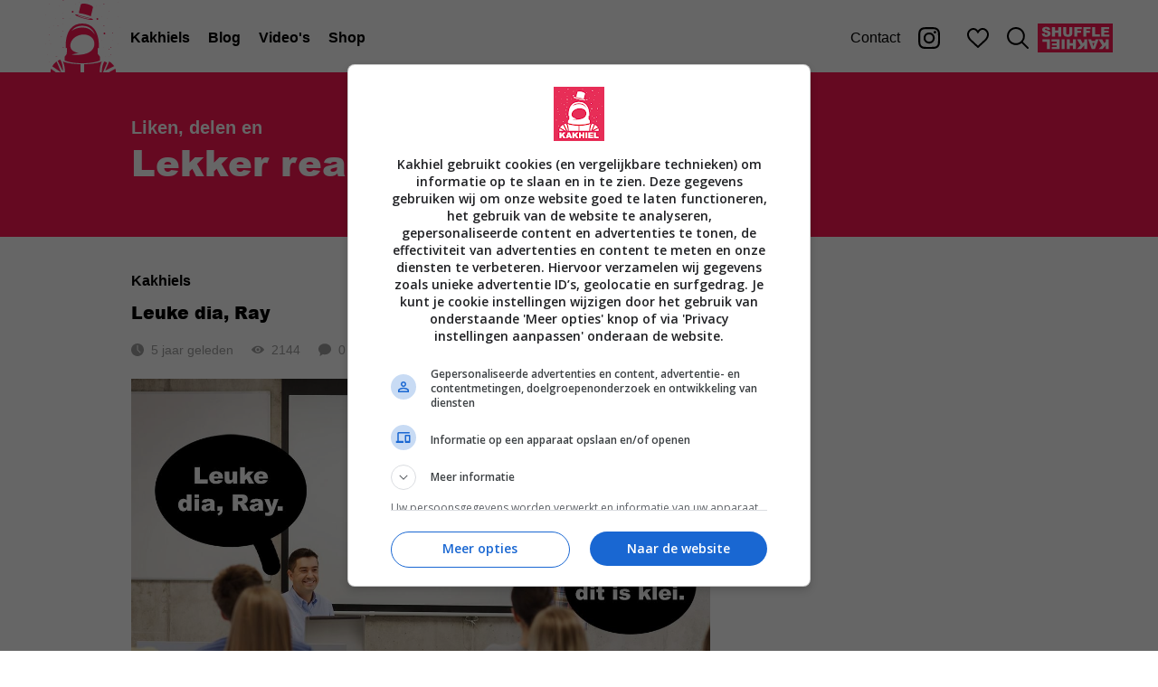

--- FILE ---
content_type: text/html; charset=utf-8
request_url: https://www.kakhiel.nl/posts/45611-leuke-dia-ray
body_size: 15483
content:
<!DOCTYPE html><html><head><meta charSet="utf-8" data-next-head=""/><meta name="viewport" content="width=device-width,initial-scale=1,shrink-to-fit=no" data-next-head=""/><title data-next-head="">Leuke dia, Ray | Kakhiel</title><meta name="description" content="Doei" data-next-head=""/><link rel="canonical" href="https://www.kakhiel.nl/posts/45611-leuke-dia-ray" data-next-head=""/><meta name="twitter:description" content="Doei" data-next-head=""/><meta property="og:title" content="Leuke dia, Ray" data-next-head=""/><meta property="og:description" content="Doei" data-next-head=""/><meta property="og:url" content="https://www.kakhiel.nl/posts/45611-leuke-dia-ray" data-next-head=""/><meta property="og:type" content="article" data-next-head=""/><meta name="twitter:card" content="summary_large_image" data-next-head=""/><meta property="og:image" content="https://images.kakhiel.nl/gS-XYl0h/el:1/h:630/rs:fill/w:1200/plain/kakhiel-production/uploads/post/45611/preview_image/klei.jpg" data-next-head=""/><meta property="og:image:width" content="1200" data-next-head=""/><meta property="og:image:height" content="630" data-next-head=""/><script>window.__ENV = {"NEXT_PUBLIC_FB_APP_ID":"790712811004877","NEXT_PUBLIC_BASE_URL":"https://www.kakhiel.nl","NEXT_PUBLIC_GRAPHQL_CLIENT_ENDPOINT":"https://api.kakhiel.nl/graphql"};</script><meta property="fb:app_id" content="790712811004877"/><meta name="twitter:site" content="@Kakhiel"/><meta name="twitter:creator" content="@Kakhiel"/><link rel="preload" href="/_next/static/media/arial_black-s.p.257466f7.woff" as="font" type="font/woff" crossorigin="anonymous" data-next-font="size-adjust"/><link rel="preload" href="/_next/static/media/arial_black-s.p.6701dc32.ttf" as="font" type="font/ttf" crossorigin="anonymous" data-next-font="size-adjust"/><link rel="preload" href="/_next/static/chunks/11147eb1a2c241e8.css" as="style"/><link rel="stylesheet" href="/_next/static/chunks/11147eb1a2c241e8.css" data-n-g=""/><noscript data-n-css=""></noscript><script src="/_next/static/chunks/2edfa8f8a9c83e4f.js" defer=""></script><script src="/_next/static/chunks/e3955ff4d9de5fec.js" defer=""></script><script src="/_next/static/chunks/2f698295e8a8af8f.js" defer=""></script><script src="/_next/static/chunks/4d9c3d959786d347.js" defer=""></script><script src="/_next/static/chunks/667916a60ffc9baa.js" defer=""></script><script src="/_next/static/chunks/bd6672ce55e3ab57.js" defer=""></script><script src="/_next/static/chunks/8888baf20be186e1.js" defer=""></script><script src="/_next/static/chunks/ff8ab8c012199b36.js" defer=""></script><script src="/_next/static/chunks/turbopack-5ea0e7b5756b8c66.js" defer=""></script><script src="/_next/static/chunks/145c3c7f1a6caf04.js" defer=""></script><script src="/_next/static/chunks/d8821470b785397f.js" defer=""></script><script src="/_next/static/chunks/4a22be377a6c9fab.js" defer=""></script><script src="/_next/static/chunks/841fad93d29ffe71.js" defer=""></script><script src="/_next/static/chunks/turbopack-870f8ad30854cbb3.js" defer=""></script><script src="/_next/static/ymPfBWnhGrxIFZiyqnCpQ/_ssgManifest.js" defer=""></script><script src="/_next/static/ymPfBWnhGrxIFZiyqnCpQ/_buildManifest.js" defer=""></script><meta name="sentry-trace" content="fa664c35c461a1a93601a4103e26cb98-0a46109dea9b51de-0"/><meta name="baggage" content="sentry-environment=production,sentry-release=56bedf34b07eef61240dd1dba9a013e8e479b092,sentry-public_key=c7665bc5f03c68de1805f4b3f11590d0,sentry-trace_id=fa664c35c461a1a93601a4103e26cb98,sentry-org_id=4507659079974912,sentry-sampled=false,sentry-sample_rand=0.23859348390236323,sentry-sample_rate=0.01"/><style data-styled="" data-styled-version="6.3.5">.iNfJIm{display:flex;justify-self:center;}/*!sc*/
data-styled.g1[id="HomeButton__StyledHomeButton-sc-4d8571eb-0"]{content:"iNfJIm,"}/*!sc*/
.lgefff{height:48px;fill:#fd1654;}/*!sc*/
data-styled.g2[id="HomeButton__StyledLogoIcon-sc-4d8571eb-1"]{content:"lgefff,"}/*!sc*/
@media (max-width: 700px){.cLldFk{display:none;}}/*!sc*/
data-styled.g3[id="HomeButton__StyledLargeHomeButton-sc-4d8571eb-2"]{content:"cLldFk,"}/*!sc*/
.eqJyRk{fill:#fd1654;height:80px;}/*!sc*/
data-styled.g4[id="HomeButton__LargeStyledLogoIcon-sc-4d8571eb-3"]{content:"eqJyRk,"}/*!sc*/
.dMSCsG{display:flex;align-items:center;justify-content:center;width:48px;border:none;background:transparent;}/*!sc*/
data-styled.g5[id="MenuButton__StyledMenuButton-sc-3e11a715-0"]{content:"dMSCsG,"}/*!sc*/
.coYSWY{width:24px;height:18px;fill:#000;}/*!sc*/
data-styled.g6[id="MenuButton__StyledMenuIcon-sc-3e11a715-1"]{content:"coYSWY,"}/*!sc*/
.bflzff{text-align:center;list-style:none;padding:0;margin-bottom:48px;}/*!sc*/
.bflzff li{margin-bottom:24px;}/*!sc*/
@media (min-width: 701px){.bflzff{display:flex;flex-direction:row;align-items:center;margin:0;}.bflzff li{margin:0 10px;}}/*!sc*/
data-styled.g8[id="List-sc-2dfdf970-0"]{content:"bflzff,"}/*!sc*/
@media (min-width: 701px){.bBYwyw{margin-right:auto;}}/*!sc*/
data-styled.g9[id="PrimaryMenuItems__PrimaryList-sc-8d7efdb8-0"]{content:"bBYwyw,"}/*!sc*/
.bHvCcn{font-family:var(--font-arial-black),'Arial Black',sans-serif;font-size:2.4rem;font-weight:normal;color:#fff;text-decoration:none;}/*!sc*/
@media (min-width: 701px){.bHvCcn{color:#000;font:bold 1.6rem Arial;}}/*!sc*/
data-styled.g10[id="PrimaryMenuItems__PrimaryLink-sc-8d7efdb8-1"]{content:"bHvCcn,"}/*!sc*/
.iwSrnP{font-family:Arial;font-weight:normal;text-decoration:none;color:#fff;}/*!sc*/
@media (min-width: 701px){.iwSrnP{color:#000;}}/*!sc*/
data-styled.g11[id="MenuItems__SecondaryLink-sc-c064540e-0"]{content:"iwSrnP,"}/*!sc*/
.iXLfjB{background-color:#fd1654;width:83px;height:32px;}/*!sc*/
.iXLfjB svg{animation:bqZzKE 10s steps(2, end) infinite;}/*!sc*/
.iXLfjB:hover{background-color:#DA0C43;}/*!sc*/
data-styled.g13[id="ShuffleButton__StyledShuffleButton-sc-e1197cba-0"]{content:"iXLfjB,"}/*!sc*/
.jJohkJ{display:flex;align-items:center;justify-content:center;padding:0 10px;}/*!sc*/
data-styled.g15[id="Menu__IconLink-sc-e98dbf9d-1"]{content:"jJohkJ,"}/*!sc*/
.ekoVTM{display:flex;align-items:center;justify-content:center;padding:0 10px;margin-right:10px;}/*!sc*/
data-styled.g16[id="Menu__InstagramLink-sc-e98dbf9d-2"]{content:"ekoVTM,"}/*!sc*/
.jDtbpx{width:24px;height:24px;fill:#000;}/*!sc*/
data-styled.g17[id="Menu__StyledInstagramLogo-sc-e98dbf9d-3"]{content:"jDtbpx,"}/*!sc*/
.fdDrtb{display:flex;width:90px;}/*!sc*/
data-styled.g18[id="Menu__Left-sc-e98dbf9d-4"]{content:"fdDrtb,"}/*!sc*/
.gZtXfN{display:flex;}/*!sc*/
data-styled.g19[id="Menu__Right-sc-e98dbf9d-5"]{content:"gZtXfN,"}/*!sc*/
.jxpVYy{width:24px;height:22px;fill:#000;}/*!sc*/
data-styled.g20[id="Menu__StyledHeartOpenIcon-sc-e98dbf9d-6"]{content:"jxpVYy,"}/*!sc*/
.bGcHyX{width:24px;height:24px;fill:#000;}/*!sc*/
data-styled.g21[id="Menu__StyledSearchIcon-sc-e98dbf9d-7"]{content:"bGcHyX,"}/*!sc*/
.grUozC{position:relative;background:#fd1654;top:0;right:0;bottom:0;left:0;width:100%;height:48px;}/*!sc*/
@media (min-width: 701px){.grUozC{background:#fff;min-width:900px;height:80px;}}/*!sc*/
data-styled.g22[id="Menu__StyledMenu-sc-e98dbf9d-8"]{content:"grUozC,"}/*!sc*/
.gYXRxB{display:flex;max-width:1200px;padding-left:10px;padding-right:10px;align-items:center;justify-content:center;flex-direction:column;height:calc(100vh - 48px);display:none;}/*!sc*/
@media (min-width: 701px){.gYXRxB{height:100%;margin:0 auto;display:flex;flex-direction:row;justify-content:space-between;}}/*!sc*/
data-styled.g23[id="Menu__MenuContent-sc-e98dbf9d-9"]{content:"gYXRxB,"}/*!sc*/
@media (min-width: 701px){.fTYTsN{display:none;}}/*!sc*/
data-styled.g24[id="Menu__MobileMenu-sc-e98dbf9d-10"]{content:"fTYTsN,"}/*!sc*/
.brECee{display:flex;flex-direction:row;height:48px;background-color:#fff;justify-content:space-between;}/*!sc*/
data-styled.g25[id="Menu__MenuBar-sc-e98dbf9d-11"]{content:"brECee,"}/*!sc*/
@media (min-width: 701px){.glJkLR{display:block;}}/*!sc*/
data-styled.g26[id="Menu__DesktopMenu-sc-e98dbf9d-12"]{content:"glJkLR,"}/*!sc*/
html{font-size:10px;}/*!sc*/
body{margin:0;padding:0;font-family:sans-serif;font-size:1.6rem;}/*!sc*/
data-styled.g27[id="sc-global-dDGeLb1"]{content:"sc-global-dDGeLb1,"}/*!sc*/
.emCBqW{padding-top:48px;}/*!sc*/
@media (min-width: 701px){.emCBqW{padding-top:80px;}}/*!sc*/
data-styled.g28[id="_app__StyledApp-sc-3bf0528c-0"]{content:"emCBqW,"}/*!sc*/
.ehcflh{position:fixed;overflow:hidden;z-index:214748376;}/*!sc*/
data-styled.g29[id="_app__StyledMenu-sc-3bf0528c-1"]{content:"ehcflh,"}/*!sc*/
.dvALcF{background:#fff;text-align:center;margin:0;}/*!sc*/
data-styled.g31[id="Ads__StyledBillboard-sc-be519136-1"]{content:"dvALcF,"}/*!sc*/
.eEJfcQ{margin-top:4rem;}/*!sc*/
@media (min-width: 701px){.eEJfcQ{position:sticky;top:120px;}}/*!sc*/
data-styled.g32[id="Ads__StyledRectangle-sc-be519136-2"]{content:"eEJfcQ,"}/*!sc*/
.kZKZHD{width:24px;height:24px;margin-right:16px;}/*!sc*/
.kZKZHD *{fill:#fff;}/*!sc*/
data-styled.g33[id="Button__Icon-sc-210e6be7-0"]{content:"kZKZHD,"}/*!sc*/
.kEfGOD{display:inline-flex;flex-direction:row;align-items:center;font:bold 1.6rem Arial;height:48px;padding:0 20px;background:#fd1654;color:#fff;text-decoration:none;cursor:pointer;border:none;}/*!sc*/
.kEfGOD:hover{background:#DA0C43;}/*!sc*/
data-styled.g35[id="Button__StyledButtonAsButton-sc-210e6be7-2"]{content:"kEfGOD,"}/*!sc*/
.sSdfr{width:40px;height:40px;background-color:#fd1654;border-radius:20px;cursor:pointer;}/*!sc*/
.sSdfr:hover{background-color:#DA0C43;}/*!sc*/
data-styled.g36[id="ShareButton-sc-f7e566d4-0"]{content:"sSdfr,"}/*!sc*/
.feAxiu{display:flex;flex-direction:row;}/*!sc*/
.feAxiu >*{margin-right:10px;}/*!sc*/
.feAxiu >*:last-child{margin-right:0px;}/*!sc*/
data-styled.g37[id="ShareButtons__StyledShareButtons-sc-9c54f835-0"]{content:"feAxiu,"}/*!sc*/
.cvzgpP{display:flex;flex-direction:row;align-items:center;}/*!sc*/
.cvzgpP >*{margin-right:8px;}/*!sc*/
.cvzgpP >*:last-child{margin-right:0;}/*!sc*/
data-styled.g38[id="PostButtons__StyledPostButtons-sc-60c6190d-0"]{content:"cvzgpP,"}/*!sc*/
.eTCZRS{margin-left:20px;}/*!sc*/
@media (max-width: 375px){.eTCZRS{margin-left:0;}}/*!sc*/
data-styled.g39[id="PostButtons__StyledShareButtons-sc-60c6190d-1"]{content:"eTCZRS,"}/*!sc*/
.dQAYdF{width:100%;}/*!sc*/
data-styled.g41[id="ImageSection__Image-sc-5449611c-0"]{content:"dQAYdF,"}/*!sc*/
.bVEfFe{margin-bottom:24px;}/*!sc*/
data-styled.g43[id="PostFragments__StyledPostFragments-sc-f687c35b-0"]{content:"bVEfFe,"}/*!sc*/
.cJtjtI{display:flex;flex-direction:row;}/*!sc*/
data-styled.g44[id="PostStats__Container-sc-fbbcd812-0"]{content:"cJtjtI,"}/*!sc*/
.ihAhpP{color:#9f9f9f;font:1.4rem Arial;display:flex;align-items:center;margin-right:20px;min-width:0;white-space:nowrap;}/*!sc*/
.ihAhpP:last-child{margin-right:0;}/*!sc*/
data-styled.g45[id="PostStats__Stat-sc-fbbcd812-1"]{content:"ihAhpP,"}/*!sc*/
.hDNtYm{width:14px;height:14px;margin-right:8px;white-space:nowrap;fill:#9f9f9f;}/*!sc*/
data-styled.g46[id="PostStats__StyledClockIcon-sc-fbbcd812-2"]{content:"hDNtYm,"}/*!sc*/
.bHVfye{width:14px;height:14px;margin-right:8px;white-space:nowrap;fill:#9f9f9f;}/*!sc*/
data-styled.g47[id="PostStats__StyledEyeIcon-sc-fbbcd812-3"]{content:"bHVfye,"}/*!sc*/
.hFAbVD{width:14px;height:14px;margin-right:8px;white-space:nowrap;fill:#9f9f9f;}/*!sc*/
data-styled.g48[id="PostStats__StyledCommentIcon-sc-fbbcd812-4"]{content:"hFAbVD,"}/*!sc*/
.cMonuq{font:bold 1.4rem Arial;color:#000;text-decoration:none;}/*!sc*/
@media (min-width: 701px){.cMonuq{font-size:1.6rem;}}/*!sc*/
data-styled.g49[id="Pretitle-sc-5f881f84-0"]{content:"cMonuq,"}/*!sc*/
.YkulA{font:bold 1.4rem Arial;color:#000;text-decoration:none;}/*!sc*/
@media (min-width: 701px){.YkulA{font-size:1.6rem;}}/*!sc*/
data-styled.g50[id="Pretitle__PretitleLink-sc-5f881f84-1"]{content:"YkulA,"}/*!sc*/
.jWJRwK{font-family:var(--font-arial-black),'Arial Black',sans-serif;font-size:2rem/1.4;font-weight:normal;margin:0 0 20px;color:#000;}/*!sc*/
@media (min-width: 701px){.jWJRwK{font-size:3.2rem/1.4;}}/*!sc*/
data-styled.g51[id="Title-sc-7e80b914-0"]{content:"jWJRwK,"}/*!sc*/
.dbfMJV{display:flex;flex-direction:row;align-items:center;font:bold 1.6rem Arial;cursor:pointer;color:#000;}/*!sc*/
data-styled.g52[id="FavoriteButton__StyledFavoriteButton-sc-840d8b99-0"]{content:"dbfMJV,"}/*!sc*/
.esCNgi{margin-left:8px;fill:#000;width:24px;height:22px;}/*!sc*/
data-styled.g53[id="FavoriteButton__Icon-sc-840d8b99-1"]{content:"esCNgi,"}/*!sc*/
.fTIHhS{display:flex;flex-direction:row;justify-content:space-between;margin:0 0 8px;}/*!sc*/
data-styled.g54[id="PostHead__Row-sc-5a171804-0"]{content:"fTIHhS,"}/*!sc*/
.gCIKvv{margin-left:auto;}/*!sc*/
data-styled.g55[id="PostHead__StyledPostFavoriteButton-sc-5a171804-1"]{content:"gCIKvv,"}/*!sc*/
.dpupBm{display:flex;flex-direction:column;}/*!sc*/
data-styled.g56[id="PostHead__StyledPostHead-sc-5a171804-2"]{content:"dpupBm,"}/*!sc*/
.iefUKH{text-decoration:inherit;color:inherit;}/*!sc*/
data-styled.g57[id="PostHead__TitleLink-sc-5a171804-3"]{content:"iefUKH,"}/*!sc*/
.dHptxJ{display:inline-flex;justify-content:center;flex-direction:column;height:30px;padding:0 12px;margin-right:8px;margin-bottom:8px;border-radius:15px;font:1.4rem Arial;background-color:#f2f2f2;color:#000;text-decoration:none;}/*!sc*/
.dHptxJ:hover{background-color:#ebebeb;color:#000;}/*!sc*/
data-styled.g59[id="PostTags__StyledTag-sc-1ff7cd59-1"]{content:"dHptxJ,"}/*!sc*/
.kdOlMG{background-color:#fd1654;width:100%;}/*!sc*/
data-styled.g71[id="Header__StyledHeader-sc-2c3d1f04-0"]{content:"kdOlMG,"}/*!sc*/
.cbNMoY{padding:50px 15px 32px;}/*!sc*/
@media (min-width: 701px){.cbNMoY{padding:50px 0 32px;}}/*!sc*/
data-styled.g72[id="Header__HeaderContent-sc-2c3d1f04-1"]{content:"cbNMoY,"}/*!sc*/
.fYjuop{display:flex;flex-direction:row;align-items:flex-end;justify-content:space-between;}/*!sc*/
@media (min-width: 701px){.fYjuop{margin:0 auto;width:990px;}}/*!sc*/
data-styled.g73[id="Header__HeaderWrapper-sc-2c3d1f04-2"]{content:"fYjuop,"}/*!sc*/
.cwSNCL{color:#fff;margin-bottom:16px;}/*!sc*/
@media (min-width: 701px){.cwSNCL{font-size:2rem;}}/*!sc*/
data-styled.g74[id="Header__StyledPretitle-sc-2c3d1f04-3"]{content:"cwSNCL,"}/*!sc*/
.irkXPL{font-family:var(--font-arial-black),'Arial Black',sans-serif;font-size:2.4rem;font-weight:normal;line-height:1.33;color:#fff;margin-bottom:4px;}/*!sc*/
@media (min-width: 701px){.irkXPL{font-size:4rem;margin:0 0 24px 0;}}/*!sc*/
data-styled.g75[id="Header__HeaderTitle-sc-2c3d1f04-4"]{content:"irkXPL,"}/*!sc*/
.cpAPwd{width:990px;margin:0 auto;display:flex;flex-direction:row;justify-content:space-between;}/*!sc*/
@media (max-width: 700px){.cpAPwd{width:auto;}}/*!sc*/
data-styled.g78[id="Layout__Columns-sc-5dcce226-0"]{content:"cpAPwd,"}/*!sc*/
.gXbAzo{width:700px;}/*!sc*/
@media (max-width: 700px){.gXbAzo{width:100%;}}/*!sc*/
data-styled.g79[id="Layout__LeftColumn-sc-5dcce226-1"]{content:"gXbAzo,"}/*!sc*/
.gfhyGA{width:290px;}/*!sc*/
@media (max-width: 700px){.gfhyGA{display:none;}}/*!sc*/
data-styled.g80[id="Layout__RightColumn-sc-5dcce226-2"]{content:"gfhyGA,"}/*!sc*/
.itgTLk{height:100px;display:flex;align-items:center;justify-content:center;color:#DA0C43;}/*!sc*/
data-styled.g82[id="PostComments__LoadingText-sc-423dace0-0"]{content:"itgTLk,"}/*!sc*/
.gLmwSc{display:flex;justify-content:space-between;}/*!sc*/
@media (max-width: 375px){.gLmwSc{flex-direction:column;}}/*!sc*/
data-styled.g83[id="SimilarPosts__Posts-sc-af6b313a-0"]{content:"gLmwSc,"}/*!sc*/
@media (min-width: 376px){.dGkYFf{width:calc(50% - 10px);}}/*!sc*/
data-styled.g84[id="SimilarPosts__StyledSimilarPost-sc-af6b313a-1"]{content:"dGkYFf,"}/*!sc*/
.hhTzax{width:100%;}/*!sc*/
data-styled.g85[id="SimilarPosts__Image-sc-af6b313a-2"]{content:"hhTzax,"}/*!sc*/
.eCYudA{color:#000;text-decoration:none;}/*!sc*/
data-styled.g86[id="SimilarPosts__PostLink-sc-af6b313a-3"]{content:"eCYudA,"}/*!sc*/
.hiapos{color:inherit;text-decoration:inherit;margin-top:0.7em;}/*!sc*/
data-styled.g87[id="SimilarPosts__PostTitle-sc-af6b313a-4"]{content:"hiapos,"}/*!sc*/
.fvTYAB{font-family:var(--font-arial-black),'Arial Black',sans-serif;}/*!sc*/
data-styled.g88[id="SimilarPosts__Title-sc-af6b313a-5"]{content:"fvTYAB,"}/*!sc*/
.DViWC{padding:40px 15px;}/*!sc*/
@media (min-width: 701px){.DViWC{margin-right:60px;padding:40px 0;}}/*!sc*/
data-styled.g89[id="Post__StyledPost-sc-69ca6dfa-0"]{content:"DViWC,"}/*!sc*/
.hKLcrv{margin-bottom:24px;}/*!sc*/
data-styled.g90[id="Post__StyledPostHead-sc-69ca6dfa-1"]{content:"hKLcrv,"}/*!sc*/
.jxcDmJ{margin-bottom:24px;}/*!sc*/
data-styled.g91[id="Post__StyledPostTags-sc-69ca6dfa-2"]{content:"jxcDmJ,"}/*!sc*/
.jSEzug{margin-bottom:24px;}/*!sc*/
data-styled.g92[id="Post__StyledPostButtons-sc-69ca6dfa-3"]{content:"jSEzug,"}/*!sc*/
@keyframes bqZzKE{to{transform:rotate(360deg);}}/*!sc*/
data-styled.g140[id="sc-keyframes-bqZzKE"]{content:"bqZzKE,"}/*!sc*/
</style></head><body><noscript><iframe src="https://www.googletagmanager.com/ns.html?id=GTM-KHCRFG" height="0" width="0" style="display:none;visibility:hidden"></iframe></noscript><div id="__next"><div class="_app__StyledApp-sc-3bf0528c-0 emCBqW arialblack_b0b5e041-module__yNrEJq__variable"><div class="Menu__OpenDiv-sc-e98dbf9d-0 Menu__StyledMenu-sc-e98dbf9d-8 eFHjLj grUozC _app__StyledMenu-sc-3bf0528c-1 ehcflh"><div class="Menu__OpenDiv-sc-e98dbf9d-0 Menu__MobileMenu-sc-e98dbf9d-10 eFHjLj fTYTsN"><div class="Menu__OpenDiv-sc-e98dbf9d-0 Menu__MenuBar-sc-e98dbf9d-11 eFHjLj brECee"><div class="Menu__Left-sc-e98dbf9d-4 fdDrtb"><button class="MenuButton__StyledMenuButton-sc-3e11a715-0 dMSCsG"><svg class="MenuButton__StyledMenuIcon-sc-3e11a715-1 coYSWY" xmlns="http://www.w3.org/2000/svg" viewBox="0 0 24 18"><path d="M1.098.214a1.003 1.003 0 0 0-.619 1.744c.198.178.457.27.723.256h21.635a1 1 0 1 0 0-2H1.202a1.39 1.39 0 0 0-.104 0zm0 7.791a1.002 1.002 0 0 0 .104 2h21.635a1 1 0 1 0 0-2H1.202a1.39 1.39 0 0 0-.104 0zm.104 7.782a1.001 1.001 0 0 0-.716 1.712c.19.187.449.292.716.288h21.635a1 1 0 1 0 0-2H1.202z" fill-rule="nonzero"></path></svg></button></div><a title="Home" aria-label="Home" class="HomeButton__StyledHomeButton-sc-4d8571eb-0 iNfJIm" href="/"><svg class="HomeButton__StyledLogoIcon-sc-4d8571eb-1 lgefff" xmlns="http://www.w3.org/2000/svg" viewBox="0 0 40 38"><g fill-rule="evenodd"><path d="M24.002 8.55c.151-.618 1.036-4.244 1.11-4.668.079-.464-.79-1.186-2.808-1.7s-3.336-.227-3.53.086c-.167.272-.908 3.71-1.1 4.605.866.11 1.895.306 2.989.585 1.294.33 2.458.717 3.34 1.092M23.958 9.992c-.029.13-1.639-.006-3.547-.525-1.909-.52-3.392-1.225-3.363-1.353.028-.13 1.558.368 3.467.886 1.908.52 3.472.864 3.443.992m-7.902-2.391c-.14.006-.222.043-.24.12-.09.41 1.917 1.307 4.484 2.005s4.722.932 4.814.522c.015-.067-.033-.134-.132-.203-.506-.352-2.39-.744-4.536-1.328-2.088-.568-3.781-1.142-4.39-1.116M10.407 38h8.198v-4.274c-4.57-.042-7.508-.739-9.303-1.426.566 1.208 1.056 3.021 1.105 5.7M20.465 38h8.198c.049-2.679.538-4.492 1.104-5.7-1.795.687-4.732 1.384-9.302 1.426V38zM3.025 36.1A7.474 7.474 0 0 0 2.79 38h2.79l-2.556-1.9zM8.372 38L5.98 32.3c-.892.655-1.708 1.492-2.26 2.575L8.31 38h.062zM18.667 18.286c3.46-.69 6.654 1.028 7.133 3.84.478 2.81-1.223 5.506-5.4 6.34-3.134.626-5.735.415-6.46.12l3.669-.768c-.981 0-2.59-.765-2.944-1.062-.804-.676-1.22-1.083-1.399-2.129-.478-2.81 1.94-5.65 5.4-6.34zm-4.477-2.463c1.266-1.52 3.05-2.292 5.302-2.292s4.038.77 5.31 2.29c.589.706 1.031 1.526 1.363 2.381-1.855-2.744-3.928-3.727-6.673-3.727-1.85 0-3.989.554-5.596 1.727.094-.13.191-.256.294-.379zm-2.795 9.397c-.01 1.056-.02 2.146-.034 3.112l-1.128 1.494V31.779c1.71.709 4.641 1.471 9.339 1.471 4.63 0 7.544-.74 9.265-1.441l-.048-.016v-1.967l-1.148-1.52c-.014-.964-.027-2.046-.038-3.088l.568.062c.025-.264.565-6.507-2.558-10.247-1.487-1.78-3.546-2.683-6.12-2.683-2.575 0-4.632.903-6.113 2.682-3.114 3.741-2.555 9.986-2.53 10.25l.545-.062zM33.488 38h3.721c0-.697-.103-1.328-.287-1.9L33.488 38zM6.512 31.923l2.597 5.127h.193c-.06-3.147-.815-4.84-1.424-5.7-.443.162-.906.35-1.366.573M33.683 32.3l-2.055 4.75 4.651-2.303c-.641-1.015-1.572-1.814-2.596-2.447M32.558 32.91c-.474-.237-.954-.439-1.413-.61-.593.872-1.319 2.571-1.378 5.7h.634l2.157-5.09zM27.052 3.015c.101 0 .101-.165 0-.165-.1 0-.1.165 0 .165M29.843 8.715c.1 0 .1-.165 0-.165s-.1.165 0 .165M9.378 6.815c.1 0 .1-.165 0-.165s-.1.165 0 .165M15.89 2.065c.1 0 .1-.165 0-.165-.101 0-.101.165 0 .165M8.448 22.015c.1 0 .1-.165 0-.165-.101 0-.101.165 0 .165M30.773 24.7c-.1 0-.1.165 0 .165.101 0 .101-.165 0-.165M29.843 21.065c.1 0 .1-.165 0-.165s-.1.165 0 .165M32.634 9.665c.1 0 .1-.165 0-.165-.101 0-.101.165 0 .165M7.517 3.015c.101 0 .101-.165 0-.165-.1 0-.1.165 0 .165M9.378 12.35c-.1 0-.1.165 0 .165s.1-.165 0-.165M22.401.165c.101 0 .101-.165 0-.165-.1 0-.1.165 0 .165M28.892 2.96c.072 0 .072-.11 0-.11-.073 0-.073.11 0 .11M26.977 9.975c0 .259.211.475.465.475a.474.474 0 0 0 0-.95.474.474 0 0 0-.465.475M9.405 16.359a.104.104 0 0 0 .102-.105.104.104 0 0 0-.102-.104.104.104 0 0 0 0 .209M30.698 17.575c0 .259.211.475.465.475a.474.474 0 0 0 .465-.475.474.474 0 0 0-.465-.475.474.474 0 0 0-.465.475M9.495 9.89a.207.207 0 0 0 .137-.051c.054-.049.06-.106.05-.17-.013-.084-.085-.169-.187-.169-.103 0-.175.085-.188.169-.007.049-.01.09.02.134.034.053.099.087.168.087M13.05 9.61l.01.004c.01.011.026.011.036 0l.01-.004c.024-.01.029-.036.025-.056-.002-.012-.003-.023-.01-.032a.054.054 0 0 0-.086 0c-.008.01-.009.02-.01.032-.004.02 0 .047.025.056M14.269 6.622l.045.014c.134.032.228.006.35-.051a.463.463 0 0 0 .16-.17.508.508 0 0 0 .044-.366.457.457 0 0 0-.427-.349.336.336 0 0 0-.16.033l.024-.012a.79.79 0 0 1-.036.013.464.464 0 0 0-.316.444c0 .212.133.381.316.444M6.581 13.526a.16.16 0 0 0 .128.005h.001c.083.033.16-.033.121-.104a.56.56 0 0 0-.017-.031.088.088 0 0 0-.032-.047.235.235 0 0 0-.059-.033.167.167 0 0 0-.142 0 .12.12 0 0 0-.07.105.12.12 0 0 0 .07.105M9.396 25.064c.078.047.162.026.228-.03a.179.179 0 0 0 .056-.11v-.002a.217.217 0 0 0-.02-.15.131.131 0 0 0-.135-.07c-.109-.02-.223.073-.223.193 0 .07.036.134.094.169M30.89 13.69c.255 0 .255-.39 0-.39-.256 0-.256.39 0 .39M30.89 2.29a.195.195 0 0 0 0-.39.195.195 0 0 0 0 .39M1.878 14.351a.074.074 0 0 0 .037.009.073.073 0 0 0 .037-.009c-.016.012.004 0 .01-.006.01-.01.008-.02.006-.03-.003-.017-.006-.033-.012-.048-.01-.023-.073-.023-.082 0-.006.013-.008.027-.011.041a.055.055 0 0 0 0 .03c.001.006.034.028.015.013M2.86 23.028c.04-.015.076-.08.073-.134-.001-.027-.016-.046-.037-.048-.008 0-.016.001-.023.003l-.006-.028c-.005-.028-.039-.028-.044 0a1.203 1.203 0 0 1-.007.036.068.068 0 0 0-.011.026c-.003.012-.003.028-.007.04a.105.105 0 0 0-.006.018c-.01.05.025.103.068.087M33.5 25.717c-.017.028-.014.068 0 .096-.017.1.05.203.152.203.118 0 .197-.144.136-.254-.06-.107-.211-.166-.288-.045M35.387 21.009l.055-.017c.021-.006.021-.068 0-.075l-.055-.016c-.05-.015-.05.122 0 .108M34.61 25.09c.256 0 .256-.39 0-.39-.255 0-.255.39 0 .39M2.028 32.345a.072.072 0 0 0-.134 0l-.021.05c-.035.08.007.181.088.181.08 0 .123-.102.088-.182l-.02-.05M6.619 29.516l-.015-.047c-.009-.025-.067-.025-.075 0l-.016.047c-.019.059.125.059.106 0M1.975 18.11l-.008.026-.019.014c-.02.013-.037.032-.054.051-.048.052-.041.14 0 .194l.002.003c.05.065.118.046.16-.004l.007-.01.007-.01a.3.3 0 0 0 .042-.263c-.022-.081-.114-.081-.137 0M5.593 9.628l.008.005a.023.023 0 0 1-.007-.004v.001c.012.021.037.016.049.002H5.64h.002l.002-.003.003-.001c.002-.003.002-.003.001 0a.04.04 0 0 0 .01-.037l-.001-.007.015-.017a.076.076 0 0 0 .017-.054c0-.014-.025-.019-.028-.003a.054.054 0 0 1-.019.033c-.016-.014-.049-.01-.053.014a4.101 4.101 0 0 0-.008.034.04.04 0 0 0 .01.036c0-.002 0-.001.001 0M5.581 9.532A.149.149 0 0 0 5.61 9.5l-.015.011-.014.021"></path><path d="M5.581 9.5c.007.01.014.02.029.032l-.014-.02c-.004-.005-.01-.008-.015-.012"></path><path d="M5.585 9.527a.03.03 0 0 0-.004.007.396.396 0 0 0 .047-.03.063.063 0 0 0-.007-.004c-.012.009-.022.02-.036.027M5.587 9.512l.008-.012-.014.009.006.003zM35.383 17.357c.021.06.061.109.124.126.062.018.129 0 .173-.046a.184.184 0 0 0 .046-.176.185.185 0 0 0-.124-.126l-.079-.029c-.095-.034-.202.075-.168.171l.028.08M37.278 13.3c-.017.005-.033.009-.05.012-.025.006-.025.08 0 .085l.05.012c.054.013.054-.12 0-.108M37.264 2.85c-.073 0-.073.11 0 .11.072 0 .072-.11 0-.11M1.904 1.93a.204.204 0 0 0-.034.04.062.062 0 0 0 0 .066c.01.015.02.028.034.04.068.063.186.02.186-.073 0-.092-.118-.136-.186-.074M9.497.379l.06-.011c.078-.015.115-.133.101-.22.038-.01.038-.077-.003-.08a.074.074 0 0 0-.03.003.163.163 0 0 0-.093-.06 5.29 5.29 0 0 0-.035-.006c-.043-.008-.08-.01-.119.02a.21.21 0 0 0-.076.167c0 .051.017.1.045.137.043.053.094.06.15.05M17.695 1.048l.062.012c.035.006.035-.116 0-.11l-.062.012c-.028.005-.028.08 0 .086M34.58 28.89c.082 0 .153-.091.126-.18a.243.243 0 0 0-.09-.13c-.007-.006-.015-.01-.023-.015 0-.001-.002-.003-.002-.001l-.002-.002c-.028-.079-.146-.088-.165.005a.228.228 0 0 0 .016.143l.011.022c-.006.082.048.158.129.158M33.543 29.45c-.073 0-.073.11 0 .11s.073-.11 0-.11M31.657 29.544l.048.014c.034.01.07-.018.07-.053a.056.056 0 0 0-.07-.053l-.048.014c-.039.011-.039.067 0 .078M5.65 29.632c.04.025.094.034.143.042.08.014.16-.028.16-.096s-.08-.11-.16-.096a2.278 2.278 0 0 1-.041.007H5.739c-.027-.051-.141-.055-.154.007-.012.057.007.101.064.136M.055 7.6c-.073 0-.073.11 0 .11.072 0 .072-.11 0-.11M4.705 13.41c.073 0 .074-.11.001-.11s-.073.11 0 .11M.044 22.8c-.058 0-.059.09-.001.09.058 0 .058-.09 0-.09M38.194 8.55c-.072 0-.073.11 0 .11.072 0 .073-.11 0-.11M1.986 20.944a.092.092 0 0 0-.034-.034.07.07 0 0 0-.037-.01.07.07 0 0 0-.03.009.05.05 0 0 0-.02.02.044.044 0 0 0-.002.034.078.078 0 0 0 .007.054.067.067 0 0 0 .057.036.067.067 0 0 0 .059-.037.076.076 0 0 0 0-.072M8.439 19.259a.133.133 0 0 0 .183-.05.142.142 0 0 0 .013-.105.134.134 0 0 0-.062-.084c-.012-.006-.024-.013-.037-.015-.03-.007-.035-.005-.066-.001-.021.003-.038.017-.054.03a.078.078 0 0 0-.014.019.141.141 0 0 0 .037.206M1.021 28.5a.088.088 0 0 0-.078.045l-.002.005v.003a.076.076 0 0 0 0 .075l.001.005c.013.029.047.047.078.047a.09.09 0 0 0 .077-.045.092.092 0 0 0 0-.09.09.09 0 0 0-.076-.045M38.212 22.8a.033.033 0 0 0-.025.012l-.001.001a.049.049 0 0 0-.046.048c0 .03.03.056.06.047a.077.077 0 0 0 .03-.02c.018-.017.026-.049.011-.07a.035.035 0 0 0-.029-.018M38.151 22.8l-.011.015.011-.015M33.52 5.84a.083.083 0 0 0 .143-.058.083.083 0 0 0-.043-.071c-.031-.018-.077-.014-.101.013l-.012.013a.066.066 0 0 0-.019.045c0 .018.008.033.02.046l.011.013M38.214.95L38.17.96c-.016.003-.03.018-.03.046 0 .027.014.043.03.046l.045.009c.018.003.034-.027.035-.055 0-.027-.016-.058-.035-.055M39.125 14.25c-.073 0-.074.118-.001.118s.073-.118 0-.118"></path></g></svg></a><div class="Menu__Right-sc-e98dbf9d-5 gZtXfN"><a href="https://instagram.com/kakhiel" target="_blank" title="Kakhiel op Instagram" aria-label="Kakhiel op Instagram" class="Menu__InstagramLink-sc-e98dbf9d-2 ekoVTM"><svg class="Menu__StyledInstagramLogo-sc-e98dbf9d-3 jDtbpx" xmlns="http://www.w3.org/2000/svg" viewBox="0 0 1000 1000"><path d="M295.42,6c-53.2,2.51-89.53,11-121.29,23.48-32.87,12.81-60.73,30-88.45,57.82S40.89,143,28.17,175.92c-12.31,31.83-20.65,68.19-23,121.42S2.3,367.68,2.56,503.46,3.42,656.26,6,709.6c2.54,53.19,11,89.51,23.48,121.28,12.83,32.87,30,60.72,57.83,88.45S143,964.09,176,976.83c31.8,12.29,68.17,20.67,121.39,23s70.35,2.87,206.09,2.61,152.83-.86,206.16-3.39S799.1,988,830.88,975.58c32.87-12.86,60.74-30,88.45-57.84S964.1,862,976.81,829.06c12.32-31.8,20.69-68.17,23-121.35,2.33-53.37,2.88-70.41,2.62-206.17s-.87-152.78-3.4-206.1-11-89.53-23.47-121.32c-12.85-32.87-30-60.7-57.82-88.45S862,40.87,829.07,28.19c-31.82-12.31-68.17-20.7-121.39-23S637.33,2.3,501.54,2.56,348.75,3.4,295.42,6m5.84,903.88c-48.75-2.12-75.22-10.22-92.86-17-23.36-9-40-19.88-57.58-37.29s-28.38-34.11-37.5-57.42c-6.85-17.64-15.1-44.08-17.38-92.83-2.48-52.69-3-68.51-3.29-202s.22-149.29,2.53-202c2.08-48.71,10.23-75.21,17-92.84,9-23.39,19.84-40,37.29-57.57s34.1-28.39,57.43-37.51c17.62-6.88,44.06-15.06,92.79-17.38,52.73-2.5,68.53-3,202-3.29s149.31.21,202.06,2.53c48.71,2.12,75.22,10.19,92.83,17,23.37,9,40,19.81,57.57,37.29s28.4,34.07,37.52,57.45c6.89,17.57,15.07,44,17.37,92.76,2.51,52.73,3.08,68.54,3.32,202s-.23,149.31-2.54,202c-2.13,48.75-10.21,75.23-17,92.89-9,23.35-19.85,40-37.31,57.56s-34.09,28.38-57.43,37.5c-17.6,6.87-44.07,15.07-92.76,17.39-52.73,2.48-68.53,3-202.05,3.29s-149.27-.25-202-2.53m407.6-674.61a60,60,0,1,0,59.88-60.1,60,60,0,0,0-59.88,60.1M245.77,503c.28,141.8,115.44,256.49,257.21,256.22S759.52,643.8,759.25,502,643.79,245.48,502,245.76,245.5,361.22,245.77,503m90.06-.18a166.67,166.67,0,1,1,167,166.34,166.65,166.65,0,0,1-167-166.34"></path></svg></a><a title="Mijn favorieten" aria-label="Mijn favorieten" class="Menu__IconLink-sc-e98dbf9d-1 jJohkJ" href="/account"><svg class="Menu__StyledHeartOpenIcon-sc-e98dbf9d-6 jxpVYy" xmlns="http://www.w3.org/2000/svg" viewBox="0 0 24 22"><path d="M11.971 2.795C13.357.892 15.148-.08 17.428.006c1.651.081 3.276.823 4.452 2.036 1.994 2.039 2.628 4.648 1.717 7.649-.527 1.724-1.552 3.323-2.934 4.58l-8.695 8.02-.679-.632-7.922-7.382C1.94 12.953.912 11.368.397 9.687-.506 6.71.117 4.166 2.126 2.032A6.757 6.757 0 0 1 6.586.005c2.178-.09 4.088.945 5.385 2.79zm.003 16.768l7.338-6.768c1.124-1.021 1.951-2.313 2.372-3.688.699-2.3.25-4.15-1.237-5.67-.828-.853-1.975-1.377-3.106-1.433-1.566-.059-2.742.58-3.754 1.97L11.941 6.23l-.803-1.143-.803-1.143c-.921-1.31-2.2-2.002-3.65-1.943A4.738 4.738 0 0 0 3.57 3.415C2.06 5.02 1.618 6.823 2.31 9.103c.408 1.332 1.242 2.617 2.419 3.71l7.245 6.75z" fill-rule="nonzero"></path></svg></a><a title="Zoeken" aria-label="Zoeken" class="Menu__IconLink-sc-e98dbf9d-1 jJohkJ" href="/zoeken"><svg class="Menu__StyledSearchIcon-sc-e98dbf9d-7 bGcHyX" xmlns="http://www.w3.org/2000/svg" viewBox="0 0 24 24"><path d="M0 9.949c0 5.482 4.467 9.949 9.949 9.949 2.37 0 4.548-.838 6.26-2.23l5.995 5.994a1.032 1.032 0 0 0 1.458 0 1.02 1.02 0 0 0 0-1.447l-5.994-5.995a9.901 9.901 0 0 0 2.23-6.271C19.898 4.467 15.43 0 9.948 0 4.468 0 0 4.467 0 9.95zm9.949-7.89c4.37 0 7.89 3.52 7.89 7.89 0 4.37-3.52 7.89-7.89 7.89-4.37 0-7.89-3.52-7.89-7.89 0-4.37 3.52-7.89 7.89-7.89z" fill-rule="nonzero"></path></svg></a></div></div><div class="Menu__OpenDiv-sc-e98dbf9d-0 Menu__MenuContent-sc-e98dbf9d-9 eFHjLj gYXRxB"><ul class="List-sc-2dfdf970-0 PrimaryMenuItems__PrimaryList-sc-8d7efdb8-0 bflzff bBYwyw"><li><a class="PrimaryMenuItems__PrimaryLink-sc-8d7efdb8-1 bHvCcn" href="/kakhiels">Kakhiels</a></li><li><a class="PrimaryMenuItems__PrimaryLink-sc-8d7efdb8-1 bHvCcn" href="/blog">Blog</a></li><li><a class="PrimaryMenuItems__PrimaryLink-sc-8d7efdb8-1 bHvCcn" href="/videos">Video&#x27;s</a></li><li><a class="PrimaryMenuItems__PrimaryLink-sc-8d7efdb8-1 bHvCcn" href="/shop">Shop</a></li></ul><ul class="List-sc-2dfdf970-0 bflzff"><li><a class="MenuItems__SecondaryLink-sc-c064540e-0 iwSrnP" href="/page/contact">Contact</a></li></ul></div></div><section class="Menu__DesktopMenu-sc-e98dbf9d-12 glJkLR"><div class="Menu__OpenDiv-sc-e98dbf9d-0 Menu__MenuContent-sc-e98dbf9d-9 eFHjLj gYXRxB"><a title="Home" aria-label="Home" class="HomeButton__StyledLargeHomeButton-sc-4d8571eb-2 cLldFk" href="/"><svg class="HomeButton__LargeStyledLogoIcon-sc-4d8571eb-3 eqJyRk" xmlns="http://www.w3.org/2000/svg" viewBox="0 0 40 38"><g fill-rule="evenodd"><path d="M24.002 8.55c.151-.618 1.036-4.244 1.11-4.668.079-.464-.79-1.186-2.808-1.7s-3.336-.227-3.53.086c-.167.272-.908 3.71-1.1 4.605.866.11 1.895.306 2.989.585 1.294.33 2.458.717 3.34 1.092M23.958 9.992c-.029.13-1.639-.006-3.547-.525-1.909-.52-3.392-1.225-3.363-1.353.028-.13 1.558.368 3.467.886 1.908.52 3.472.864 3.443.992m-7.902-2.391c-.14.006-.222.043-.24.12-.09.41 1.917 1.307 4.484 2.005s4.722.932 4.814.522c.015-.067-.033-.134-.132-.203-.506-.352-2.39-.744-4.536-1.328-2.088-.568-3.781-1.142-4.39-1.116M10.407 38h8.198v-4.274c-4.57-.042-7.508-.739-9.303-1.426.566 1.208 1.056 3.021 1.105 5.7M20.465 38h8.198c.049-2.679.538-4.492 1.104-5.7-1.795.687-4.732 1.384-9.302 1.426V38zM3.025 36.1A7.474 7.474 0 0 0 2.79 38h2.79l-2.556-1.9zM8.372 38L5.98 32.3c-.892.655-1.708 1.492-2.26 2.575L8.31 38h.062zM18.667 18.286c3.46-.69 6.654 1.028 7.133 3.84.478 2.81-1.223 5.506-5.4 6.34-3.134.626-5.735.415-6.46.12l3.669-.768c-.981 0-2.59-.765-2.944-1.062-.804-.676-1.22-1.083-1.399-2.129-.478-2.81 1.94-5.65 5.4-6.34zm-4.477-2.463c1.266-1.52 3.05-2.292 5.302-2.292s4.038.77 5.31 2.29c.589.706 1.031 1.526 1.363 2.381-1.855-2.744-3.928-3.727-6.673-3.727-1.85 0-3.989.554-5.596 1.727.094-.13.191-.256.294-.379zm-2.795 9.397c-.01 1.056-.02 2.146-.034 3.112l-1.128 1.494V31.779c1.71.709 4.641 1.471 9.339 1.471 4.63 0 7.544-.74 9.265-1.441l-.048-.016v-1.967l-1.148-1.52c-.014-.964-.027-2.046-.038-3.088l.568.062c.025-.264.565-6.507-2.558-10.247-1.487-1.78-3.546-2.683-6.12-2.683-2.575 0-4.632.903-6.113 2.682-3.114 3.741-2.555 9.986-2.53 10.25l.545-.062zM33.488 38h3.721c0-.697-.103-1.328-.287-1.9L33.488 38zM6.512 31.923l2.597 5.127h.193c-.06-3.147-.815-4.84-1.424-5.7-.443.162-.906.35-1.366.573M33.683 32.3l-2.055 4.75 4.651-2.303c-.641-1.015-1.572-1.814-2.596-2.447M32.558 32.91c-.474-.237-.954-.439-1.413-.61-.593.872-1.319 2.571-1.378 5.7h.634l2.157-5.09zM27.052 3.015c.101 0 .101-.165 0-.165-.1 0-.1.165 0 .165M29.843 8.715c.1 0 .1-.165 0-.165s-.1.165 0 .165M9.378 6.815c.1 0 .1-.165 0-.165s-.1.165 0 .165M15.89 2.065c.1 0 .1-.165 0-.165-.101 0-.101.165 0 .165M8.448 22.015c.1 0 .1-.165 0-.165-.101 0-.101.165 0 .165M30.773 24.7c-.1 0-.1.165 0 .165.101 0 .101-.165 0-.165M29.843 21.065c.1 0 .1-.165 0-.165s-.1.165 0 .165M32.634 9.665c.1 0 .1-.165 0-.165-.101 0-.101.165 0 .165M7.517 3.015c.101 0 .101-.165 0-.165-.1 0-.1.165 0 .165M9.378 12.35c-.1 0-.1.165 0 .165s.1-.165 0-.165M22.401.165c.101 0 .101-.165 0-.165-.1 0-.1.165 0 .165M28.892 2.96c.072 0 .072-.11 0-.11-.073 0-.073.11 0 .11M26.977 9.975c0 .259.211.475.465.475a.474.474 0 0 0 0-.95.474.474 0 0 0-.465.475M9.405 16.359a.104.104 0 0 0 .102-.105.104.104 0 0 0-.102-.104.104.104 0 0 0 0 .209M30.698 17.575c0 .259.211.475.465.475a.474.474 0 0 0 .465-.475.474.474 0 0 0-.465-.475.474.474 0 0 0-.465.475M9.495 9.89a.207.207 0 0 0 .137-.051c.054-.049.06-.106.05-.17-.013-.084-.085-.169-.187-.169-.103 0-.175.085-.188.169-.007.049-.01.09.02.134.034.053.099.087.168.087M13.05 9.61l.01.004c.01.011.026.011.036 0l.01-.004c.024-.01.029-.036.025-.056-.002-.012-.003-.023-.01-.032a.054.054 0 0 0-.086 0c-.008.01-.009.02-.01.032-.004.02 0 .047.025.056M14.269 6.622l.045.014c.134.032.228.006.35-.051a.463.463 0 0 0 .16-.17.508.508 0 0 0 .044-.366.457.457 0 0 0-.427-.349.336.336 0 0 0-.16.033l.024-.012a.79.79 0 0 1-.036.013.464.464 0 0 0-.316.444c0 .212.133.381.316.444M6.581 13.526a.16.16 0 0 0 .128.005h.001c.083.033.16-.033.121-.104a.56.56 0 0 0-.017-.031.088.088 0 0 0-.032-.047.235.235 0 0 0-.059-.033.167.167 0 0 0-.142 0 .12.12 0 0 0-.07.105.12.12 0 0 0 .07.105M9.396 25.064c.078.047.162.026.228-.03a.179.179 0 0 0 .056-.11v-.002a.217.217 0 0 0-.02-.15.131.131 0 0 0-.135-.07c-.109-.02-.223.073-.223.193 0 .07.036.134.094.169M30.89 13.69c.255 0 .255-.39 0-.39-.256 0-.256.39 0 .39M30.89 2.29a.195.195 0 0 0 0-.39.195.195 0 0 0 0 .39M1.878 14.351a.074.074 0 0 0 .037.009.073.073 0 0 0 .037-.009c-.016.012.004 0 .01-.006.01-.01.008-.02.006-.03-.003-.017-.006-.033-.012-.048-.01-.023-.073-.023-.082 0-.006.013-.008.027-.011.041a.055.055 0 0 0 0 .03c.001.006.034.028.015.013M2.86 23.028c.04-.015.076-.08.073-.134-.001-.027-.016-.046-.037-.048-.008 0-.016.001-.023.003l-.006-.028c-.005-.028-.039-.028-.044 0a1.203 1.203 0 0 1-.007.036.068.068 0 0 0-.011.026c-.003.012-.003.028-.007.04a.105.105 0 0 0-.006.018c-.01.05.025.103.068.087M33.5 25.717c-.017.028-.014.068 0 .096-.017.1.05.203.152.203.118 0 .197-.144.136-.254-.06-.107-.211-.166-.288-.045M35.387 21.009l.055-.017c.021-.006.021-.068 0-.075l-.055-.016c-.05-.015-.05.122 0 .108M34.61 25.09c.256 0 .256-.39 0-.39-.255 0-.255.39 0 .39M2.028 32.345a.072.072 0 0 0-.134 0l-.021.05c-.035.08.007.181.088.181.08 0 .123-.102.088-.182l-.02-.05M6.619 29.516l-.015-.047c-.009-.025-.067-.025-.075 0l-.016.047c-.019.059.125.059.106 0M1.975 18.11l-.008.026-.019.014c-.02.013-.037.032-.054.051-.048.052-.041.14 0 .194l.002.003c.05.065.118.046.16-.004l.007-.01.007-.01a.3.3 0 0 0 .042-.263c-.022-.081-.114-.081-.137 0M5.593 9.628l.008.005a.023.023 0 0 1-.007-.004v.001c.012.021.037.016.049.002H5.64h.002l.002-.003.003-.001c.002-.003.002-.003.001 0a.04.04 0 0 0 .01-.037l-.001-.007.015-.017a.076.076 0 0 0 .017-.054c0-.014-.025-.019-.028-.003a.054.054 0 0 1-.019.033c-.016-.014-.049-.01-.053.014a4.101 4.101 0 0 0-.008.034.04.04 0 0 0 .01.036c0-.002 0-.001.001 0M5.581 9.532A.149.149 0 0 0 5.61 9.5l-.015.011-.014.021"></path><path d="M5.581 9.5c.007.01.014.02.029.032l-.014-.02c-.004-.005-.01-.008-.015-.012"></path><path d="M5.585 9.527a.03.03 0 0 0-.004.007.396.396 0 0 0 .047-.03.063.063 0 0 0-.007-.004c-.012.009-.022.02-.036.027M5.587 9.512l.008-.012-.014.009.006.003zM35.383 17.357c.021.06.061.109.124.126.062.018.129 0 .173-.046a.184.184 0 0 0 .046-.176.185.185 0 0 0-.124-.126l-.079-.029c-.095-.034-.202.075-.168.171l.028.08M37.278 13.3c-.017.005-.033.009-.05.012-.025.006-.025.08 0 .085l.05.012c.054.013.054-.12 0-.108M37.264 2.85c-.073 0-.073.11 0 .11.072 0 .072-.11 0-.11M1.904 1.93a.204.204 0 0 0-.034.04.062.062 0 0 0 0 .066c.01.015.02.028.034.04.068.063.186.02.186-.073 0-.092-.118-.136-.186-.074M9.497.379l.06-.011c.078-.015.115-.133.101-.22.038-.01.038-.077-.003-.08a.074.074 0 0 0-.03.003.163.163 0 0 0-.093-.06 5.29 5.29 0 0 0-.035-.006c-.043-.008-.08-.01-.119.02a.21.21 0 0 0-.076.167c0 .051.017.1.045.137.043.053.094.06.15.05M17.695 1.048l.062.012c.035.006.035-.116 0-.11l-.062.012c-.028.005-.028.08 0 .086M34.58 28.89c.082 0 .153-.091.126-.18a.243.243 0 0 0-.09-.13c-.007-.006-.015-.01-.023-.015 0-.001-.002-.003-.002-.001l-.002-.002c-.028-.079-.146-.088-.165.005a.228.228 0 0 0 .016.143l.011.022c-.006.082.048.158.129.158M33.543 29.45c-.073 0-.073.11 0 .11s.073-.11 0-.11M31.657 29.544l.048.014c.034.01.07-.018.07-.053a.056.056 0 0 0-.07-.053l-.048.014c-.039.011-.039.067 0 .078M5.65 29.632c.04.025.094.034.143.042.08.014.16-.028.16-.096s-.08-.11-.16-.096a2.278 2.278 0 0 1-.041.007H5.739c-.027-.051-.141-.055-.154.007-.012.057.007.101.064.136M.055 7.6c-.073 0-.073.11 0 .11.072 0 .072-.11 0-.11M4.705 13.41c.073 0 .074-.11.001-.11s-.073.11 0 .11M.044 22.8c-.058 0-.059.09-.001.09.058 0 .058-.09 0-.09M38.194 8.55c-.072 0-.073.11 0 .11.072 0 .073-.11 0-.11M1.986 20.944a.092.092 0 0 0-.034-.034.07.07 0 0 0-.037-.01.07.07 0 0 0-.03.009.05.05 0 0 0-.02.02.044.044 0 0 0-.002.034.078.078 0 0 0 .007.054.067.067 0 0 0 .057.036.067.067 0 0 0 .059-.037.076.076 0 0 0 0-.072M8.439 19.259a.133.133 0 0 0 .183-.05.142.142 0 0 0 .013-.105.134.134 0 0 0-.062-.084c-.012-.006-.024-.013-.037-.015-.03-.007-.035-.005-.066-.001-.021.003-.038.017-.054.03a.078.078 0 0 0-.014.019.141.141 0 0 0 .037.206M1.021 28.5a.088.088 0 0 0-.078.045l-.002.005v.003a.076.076 0 0 0 0 .075l.001.005c.013.029.047.047.078.047a.09.09 0 0 0 .077-.045.092.092 0 0 0 0-.09.09.09 0 0 0-.076-.045M38.212 22.8a.033.033 0 0 0-.025.012l-.001.001a.049.049 0 0 0-.046.048c0 .03.03.056.06.047a.077.077 0 0 0 .03-.02c.018-.017.026-.049.011-.07a.035.035 0 0 0-.029-.018M38.151 22.8l-.011.015.011-.015M33.52 5.84a.083.083 0 0 0 .143-.058.083.083 0 0 0-.043-.071c-.031-.018-.077-.014-.101.013l-.012.013a.066.066 0 0 0-.019.045c0 .018.008.033.02.046l.011.013M38.214.95L38.17.96c-.016.003-.03.018-.03.046 0 .027.014.043.03.046l.045.009c.018.003.034-.027.035-.055 0-.027-.016-.058-.035-.055M39.125 14.25c-.073 0-.074.118-.001.118s.073-.118 0-.118"></path></g></svg></a><ul class="List-sc-2dfdf970-0 PrimaryMenuItems__PrimaryList-sc-8d7efdb8-0 bflzff bBYwyw"><li><a class="PrimaryMenuItems__PrimaryLink-sc-8d7efdb8-1 bHvCcn" href="/kakhiels">Kakhiels</a></li><li><a class="PrimaryMenuItems__PrimaryLink-sc-8d7efdb8-1 bHvCcn" href="/blog">Blog</a></li><li><a class="PrimaryMenuItems__PrimaryLink-sc-8d7efdb8-1 bHvCcn" href="/videos">Video&#x27;s</a></li><li><a class="PrimaryMenuItems__PrimaryLink-sc-8d7efdb8-1 bHvCcn" href="/shop">Shop</a></li></ul><ul class="List-sc-2dfdf970-0 bflzff"><li><a class="MenuItems__SecondaryLink-sc-c064540e-0 iwSrnP" href="/page/contact">Contact</a></li></ul><div class="Menu__Right-sc-e98dbf9d-5 gZtXfN"><a href="https://instagram.com/kakhiel" target="_blank" title="Kakhiel op Instagram" aria-label="Kakhiel op Instagram" class="Menu__InstagramLink-sc-e98dbf9d-2 ekoVTM"><svg class="Menu__StyledInstagramLogo-sc-e98dbf9d-3 jDtbpx" xmlns="http://www.w3.org/2000/svg" viewBox="0 0 1000 1000"><path d="M295.42,6c-53.2,2.51-89.53,11-121.29,23.48-32.87,12.81-60.73,30-88.45,57.82S40.89,143,28.17,175.92c-12.31,31.83-20.65,68.19-23,121.42S2.3,367.68,2.56,503.46,3.42,656.26,6,709.6c2.54,53.19,11,89.51,23.48,121.28,12.83,32.87,30,60.72,57.83,88.45S143,964.09,176,976.83c31.8,12.29,68.17,20.67,121.39,23s70.35,2.87,206.09,2.61,152.83-.86,206.16-3.39S799.1,988,830.88,975.58c32.87-12.86,60.74-30,88.45-57.84S964.1,862,976.81,829.06c12.32-31.8,20.69-68.17,23-121.35,2.33-53.37,2.88-70.41,2.62-206.17s-.87-152.78-3.4-206.1-11-89.53-23.47-121.32c-12.85-32.87-30-60.7-57.82-88.45S862,40.87,829.07,28.19c-31.82-12.31-68.17-20.7-121.39-23S637.33,2.3,501.54,2.56,348.75,3.4,295.42,6m5.84,903.88c-48.75-2.12-75.22-10.22-92.86-17-23.36-9-40-19.88-57.58-37.29s-28.38-34.11-37.5-57.42c-6.85-17.64-15.1-44.08-17.38-92.83-2.48-52.69-3-68.51-3.29-202s.22-149.29,2.53-202c2.08-48.71,10.23-75.21,17-92.84,9-23.39,19.84-40,37.29-57.57s34.1-28.39,57.43-37.51c17.62-6.88,44.06-15.06,92.79-17.38,52.73-2.5,68.53-3,202-3.29s149.31.21,202.06,2.53c48.71,2.12,75.22,10.19,92.83,17,23.37,9,40,19.81,57.57,37.29s28.4,34.07,37.52,57.45c6.89,17.57,15.07,44,17.37,92.76,2.51,52.73,3.08,68.54,3.32,202s-.23,149.31-2.54,202c-2.13,48.75-10.21,75.23-17,92.89-9,23.35-19.85,40-37.31,57.56s-34.09,28.38-57.43,37.5c-17.6,6.87-44.07,15.07-92.76,17.39-52.73,2.48-68.53,3-202.05,3.29s-149.27-.25-202-2.53m407.6-674.61a60,60,0,1,0,59.88-60.1,60,60,0,0,0-59.88,60.1M245.77,503c.28,141.8,115.44,256.49,257.21,256.22S759.52,643.8,759.25,502,643.79,245.48,502,245.76,245.5,361.22,245.77,503m90.06-.18a166.67,166.67,0,1,1,167,166.34,166.65,166.65,0,0,1-167-166.34"></path></svg></a><a title="Mijn favorieten" aria-label="Mijn favorieten" class="Menu__IconLink-sc-e98dbf9d-1 jJohkJ" href="/account"><svg class="Menu__StyledHeartOpenIcon-sc-e98dbf9d-6 jxpVYy" xmlns="http://www.w3.org/2000/svg" viewBox="0 0 24 22"><path d="M11.971 2.795C13.357.892 15.148-.08 17.428.006c1.651.081 3.276.823 4.452 2.036 1.994 2.039 2.628 4.648 1.717 7.649-.527 1.724-1.552 3.323-2.934 4.58l-8.695 8.02-.679-.632-7.922-7.382C1.94 12.953.912 11.368.397 9.687-.506 6.71.117 4.166 2.126 2.032A6.757 6.757 0 0 1 6.586.005c2.178-.09 4.088.945 5.385 2.79zm.003 16.768l7.338-6.768c1.124-1.021 1.951-2.313 2.372-3.688.699-2.3.25-4.15-1.237-5.67-.828-.853-1.975-1.377-3.106-1.433-1.566-.059-2.742.58-3.754 1.97L11.941 6.23l-.803-1.143-.803-1.143c-.921-1.31-2.2-2.002-3.65-1.943A4.738 4.738 0 0 0 3.57 3.415C2.06 5.02 1.618 6.823 2.31 9.103c.408 1.332 1.242 2.617 2.419 3.71l7.245 6.75z" fill-rule="nonzero"></path></svg></a><a title="Zoeken" aria-label="Zoeken" class="Menu__IconLink-sc-e98dbf9d-1 jJohkJ" href="/zoeken"><svg class="Menu__StyledSearchIcon-sc-e98dbf9d-7 bGcHyX" xmlns="http://www.w3.org/2000/svg" viewBox="0 0 24 24"><path d="M0 9.949c0 5.482 4.467 9.949 9.949 9.949 2.37 0 4.548-.838 6.26-2.23l5.995 5.994a1.032 1.032 0 0 0 1.458 0 1.02 1.02 0 0 0 0-1.447l-5.994-5.995a9.901 9.901 0 0 0 2.23-6.271C19.898 4.467 15.43 0 9.948 0 4.468 0 0 4.467 0 9.95zm9.949-7.89c4.37 0 7.89 3.52 7.89 7.89 0 4.37-3.52 7.89-7.89 7.89-4.37 0-7.89-3.52-7.89-7.89 0-4.37 3.52-7.89 7.89-7.89z" fill-rule="nonzero"></path></svg></a></div><a title="Kakhiel Shuffle" aria-label="Kakhiel Shuffle" class="ShuffleButton__StyledShuffleButton-sc-e1197cba-0 iXLfjB" href="/shuffle"><svg class="ShuffleIcon-sc-6a5351da-0 jCvTBr" xmlns="http://www.w3.org/2000/svg" viewBox="0 0 83 32"><g fill="none" fill-rule="evenodd"><path d="M4.443 3.857h3.28v4.01l3.437-4.01h4.357L11.652 7.86l4.039 6.608h-4.039l-2.236-4.365-1.694 1.774v2.59H4.443V3.858zm18.862 8.86H19.57l-.513 1.75h-3.352l3.989-10.61h3.575l3.988 10.61h-3.43l-.522-1.75zm-.687-2.295l-1.173-3.814-1.165 3.814h2.338zm5.703-6.565H31.6v4.01l3.438-4.01h4.357L35.53 7.86l4.039 6.608h-4.04l-2.236-4.365-1.693 1.774v2.59H28.32V3.858zm12.348 0h3.279V7.57h3.582V3.857h3.293v10.61H47.53v-4.291h-3.582v4.292h-3.28V3.858zm12.463 0h3.286v10.61h-3.286V3.858zm5.631 0h8.787v2.266h-5.5v1.686h5.102v2.164h-5.103v2.092h5.66v2.403h-8.946V3.858zm10.712 0h3.28v7.998h5.116v2.613h-8.396V3.858z" fill="#FFF"></path><g fill="#FFF"><path d="M78.429 20.969l-3.12.195c-.067-.506-.205-.892-.412-1.158-.338-.43-.82-.644-1.448-.644-.468 0-.829.11-1.082.33-.253.22-.38.474-.38.763 0 .275.12.521.362.738.241.218.8.423 1.679.616 1.438.323 2.463.752 3.076 1.288.618.536.926 1.218.926 2.048 0 .545-.158 1.06-.474 1.546-.316.484-.79.866-1.425 1.143-.635.278-1.505.416-2.61.416-1.356 0-2.39-.252-3.101-.756-.712-.504-1.135-1.307-1.27-2.407l3.09-.18c.082.477.255.824.518 1.042.263.217.626.325 1.089.325.381 0 .668-.08.861-.242a.743.743 0 0 0 .29-.59c0-.169-.08-.32-.239-.456-.154-.14-.521-.27-1.1-.39-1.433-.31-2.46-.622-3.08-.938-.62-.316-1.071-.708-1.353-1.176a2.982 2.982 0 0 1-.424-1.57c0-.681.188-1.309.565-1.883.376-.574.902-1.01 1.578-1.306.675-.297 1.527-.445 2.555-.445 1.804 0 3.054.347 3.749 1.042.695.695 1.088 1.578 1.18 2.649zM67.138 28.07h-3.28v-3.714h-3.582v3.713h-3.293V17.46h3.293v4.292h3.583v-4.292h3.279zM47.9 28.07h-3.272v-6.327c0-.627.098-1.22.293-1.776a3.838 3.838 0 0 1 .92-1.462c.417-.418.854-.711 1.313-.88.637-.236 1.402-.355 2.294-.355.517 0 1.08.037 1.69.109.61.072 1.121.216 1.531.43.41.215.785.52 1.126.916.34.396.573.804.698 1.223.203.676.304 1.274.304 1.795v6.326h-3.271v-6.478c0-.579-.16-1.03-.482-1.357-.32-.325-.766-.488-1.335-.488-.565 0-1.007.16-1.328.481-.321.321-.482.776-.482 1.364v6.478zM42.442 28.07h-8.106v-2.28h4.813v-1.853h-4.111v-2.143h4.11V17.46h3.294zM32.555 28.07H24.45v-2.28h4.813v-1.853H25.15v-2.143h4.11V17.46h3.294zM22.683 28.07h-3.279v-7.998h-5.117v-2.613h8.396zM12.803 28.07H4.016v-2.266h5.501v-1.687H4.414v-2.164h5.103v-2.091h-5.66v-2.403h8.946z"></path></g></g></svg></a></div></section></div><div id="adf-billboard" class="Ads__StyledBillboard-sc-be519136-1 dvALcF"></div><div class="Header__StyledHeader-sc-2c3d1f04-0 kdOlMG"><div class="Header__HeaderWrapper-sc-2c3d1f04-2 fYjuop"><div class="Header__HeaderContent-sc-2c3d1f04-1 cbNMoY"><a class="Pretitle-sc-5f881f84-0 Header__StyledPretitle-sc-2c3d1f04-3 cMonuq cwSNCL">Liken, delen en</a><h1 class="Title-sc-7e80b914-0 Header__HeaderTitle-sc-2c3d1f04-4 jWJRwK irkXPL">Lekker reageren</h1></div></div></div><div id="adf-leaderboard" class="Ads__StyledBillboard-sc-be519136-1 dvALcF"></div><section class="Layout__Columns-sc-5dcce226-0 cpAPwd"><section class="Layout__LeftColumn-sc-5dcce226-1 gXbAzo"><div class="Post__StyledPost-sc-69ca6dfa-0 DViWC"><div class="PostHead__StyledPostHead-sc-5a171804-2 dpupBm Post__StyledPostHead-sc-69ca6dfa-1 hKLcrv"><div class="PostHead__Row-sc-5a171804-0 fTIHhS"><a class="Pretitle__PretitleLink-sc-5f881f84-1 YkulA" href="/kakhiels">Kakhiels</a><a title="Toevoegen aan favorieten" class="FavoriteButton__StyledFavoriteButton-sc-840d8b99-0 dbfMJV">10<svg class="FavoriteButton__Icon-sc-840d8b99-1 esCNgi" xmlns="http://www.w3.org/2000/svg" viewBox="0 0 24 22"><path d="M11.971 2.795C13.357.892 15.148-.08 17.428.006c1.651.081 3.276.823 4.452 2.036 1.994 2.039 2.628 4.648 1.717 7.649-.527 1.724-1.552 3.323-2.934 4.58l-8.695 8.02-.679-.632-7.922-7.382C1.94 12.953.912 11.368.397 9.687-.506 6.71.117 4.166 2.126 2.032A6.757 6.757 0 0 1 6.586.005c2.178-.09 4.088.945 5.385 2.79zm.003 16.768l7.338-6.768c1.124-1.021 1.951-2.313 2.372-3.688.699-2.3.25-4.15-1.237-5.67-.828-.853-1.975-1.377-3.106-1.433-1.566-.059-2.742.58-3.754 1.97L11.941 6.23l-.803-1.143-.803-1.143c-.921-1.31-2.2-2.002-3.65-1.943A4.738 4.738 0 0 0 3.57 3.415C2.06 5.02 1.618 6.823 2.31 9.103c.408 1.332 1.242 2.617 2.419 3.71l7.245 6.75z" fill-rule="nonzero"></path></svg></a></div><h1 class="Title-sc-7e80b914-0 jWJRwK"><a class="PostHead__TitleLink-sc-5a171804-3 iefUKH" href="/posts/45611-leuke-dia-ray">Leuke dia, Ray</a></h1><div class="PostStats__Container-sc-fbbcd812-0 cJtjtI"><div class="PostStats__Stat-sc-fbbcd812-1 ihAhpP"><svg class="PostStats__StyledClockIcon-sc-fbbcd812-2 hDNtYm" xmlns="http://www.w3.org/2000/svg" viewBox="0 0 14 14"><path d="M7 0C3.127 0 0 3.127 0 7s3.127 7 7 7 7-3.127 7-7-3.127-7-7-7zm2.8 10.516l-3.313-3.33v-5.35h.933v4.962l3.049 3.049-.669.669z"></path></svg><time dateTime="2020-09-09T10:32:21.000Z" title="2020-09-09T12:32:21+02:00">5 jaar geleden</time></div><div class="PostStats__Stat-sc-fbbcd812-1 ihAhpP"><svg class="PostStats__StyledEyeIcon-sc-fbbcd812-3 bHVfye" xmlns="http://www.w3.org/2000/svg" viewBox="0 0 16 10"><path d="M8 0C4.947 0 2.16 1.668.12 4.402a.669.669 0 0 0 0 .763C2.16 7.881 4.947 9.55 8 9.55s5.84-1.669 7.88-4.402a.669.669 0 0 0 0-.764C13.84 1.668 11.053 0 8 0zm.213 8.129a3.382 3.382 0 0 1-3.585-3.585C4.734 2.875 6.1 1.508 7.769 1.402a3.382 3.382 0 0 1 3.585 3.585A3.363 3.363 0 0 1 8.213 8.13zm-.089-1.544c-1.1.07-1.988-.834-1.934-1.935a1.799 1.799 0 0 1 1.686-1.686c1.1-.07 1.988.834 1.934 1.934a1.828 1.828 0 0 1-1.686 1.687z" fill-rule="nonzero"></path></svg>2143</div><div class="PostStats__Stat-sc-fbbcd812-1 ihAhpP"><svg class="PostStats__StyledCommentIcon-sc-fbbcd812-4 hFAbVD" xmlns="http://www.w3.org/2000/svg" viewBox="0 0 14 14"><path d="M7 .147c-3.866 0-7 2.699-7 6.028C0 7.478.48 8.683 1.297 9.67c.229.276.309.35.309.35.25.235.413.655.362.935-.05.28-.093.51-.093.51l-.378 2.07c-.061.336.12.455.404.264L3.63 12.63l.726-.49c.213-.145.592-.217.843-.162 0 0 1.011.223 1.802.223 3.866 0 7-2.699 7-6.027 0-3.33-3.134-6.028-7-6.028z" fill-rule="nonzero"></path></svg>0</div></div></div><div class="PostFragments__StyledPostFragments-sc-f687c35b-0 bVEfFe"><section><img src="https://images.kakhiel.nl/OckdplB_/dpr:2/el:1/rs:fit/w:600/plain/kakhiel-production/uploads/image_fragment/128762/file/klei.jpg" loading="lazy" alt="" class="ImageSection__Image-sc-5449611c-0 dQAYdF"/></section></div><div class="PostTags__StyledPostTags-sc-1ff7cd59-0 kBkppk Post__StyledPostTags-sc-69ca6dfa-2 jxcDmJ"><a class="PostTags__StyledTag-sc-1ff7cd59-1 dHptxJ" href="/tag/aardrijkskunde">aardrijkskunde</a><a class="PostTags__StyledTag-sc-1ff7cd59-1 dHptxJ" href="/tag/diarree">diarree</a><a class="PostTags__StyledTag-sc-1ff7cd59-1 dHptxJ" href="/tag/klei">klei</a><a class="PostTags__StyledTag-sc-1ff7cd59-1 dHptxJ" href="/tag/misverstand">misverstand</a><a class="PostTags__StyledTag-sc-1ff7cd59-1 dHptxJ" href="/tag/presentatie">presentatie</a></div><div class="PostButtons__StyledPostButtons-sc-60c6190d-0 cvzgpP Post__StyledPostButtons-sc-69ca6dfa-3 jSEzug"><button icon="[object Object]" type="button" class="Button__StyledButtonAsButton-sc-210e6be7-2 kEfGOD"><div class="Button__Icon-sc-210e6be7-0 kZKZHD"><svg xmlns="http://www.w3.org/2000/svg" viewBox="0 0 14 14"><path d="M7 .147c-3.866 0-7 2.699-7 6.028C0 7.478.48 8.683 1.297 9.67c.229.276.309.35.309.35.25.235.413.655.362.935-.05.28-.093.51-.093.51l-.378 2.07c-.061.336.12.455.404.264L3.63 12.63l.726-.49c.213-.145.592-.217.843-.162 0 0 1.011.223 1.802.223 3.866 0 7-2.699 7-6.027 0-3.33-3.134-6.028-7-6.028z" fill-rule="nonzero"></path></svg></div><span>Reageer</span></button><div class="ShareButtons__StyledShareButtons-sc-9c54f835-0 feAxiu PostButtons__StyledShareButtons-sc-60c6190d-1 eTCZRS"><a class="ShareButton-sc-f7e566d4-0 sSdfr"><svg viewBox="0 0 32 32" xmlns="http://www.w3.org/2000/svg"><g fill="none" fill-rule="evenodd"><path d="M13.8 23.788h2.915v-8.004H18.9l.432-2.501h-2.618V11.47c0-.584.378-1.197.917-1.197h1.489V7.77h-1.824v.012c-2.854.103-3.44 1.756-3.491 3.492h-.005v2.008h-1.458v2.5H13.8v8.005z" fill="#FFF"></path></g></svg></a><a class="ShareButton-sc-f7e566d4-0 sSdfr"><svg viewBox="0 0 32 32" xmlns="http://www.w3.org/2000/svg"><g fill="none" fill-rule="evenodd"><path d="M21.836 10.554a7.88 7.88 0 0 0-5.61-2.325c-4.371 0-7.93 3.556-7.93 7.927-.001 1.398.364 2.762 1.058 3.964L8.229 24.23l4.204-1.103a7.928 7.928 0 0 0 3.79.965h.003c4.371 0 7.93-3.557 7.931-7.928a7.88 7.88 0 0 0-2.32-5.61zm-5.61 12.198h-.003a6.583 6.583 0 0 1-3.355-.918l-.24-.143-2.495.654.666-2.432-.157-.249a6.573 6.573 0 0 1-1.008-3.507 6.6 6.6 0 0 1 6.595-6.59c1.76.001 3.415.688 4.66 1.933a6.55 6.55 0 0 1 1.929 4.662 6.6 6.6 0 0 1-6.592 6.59zm2.262-5.58c-.182-.066-.314-.099-.446.1-.132.198-.512.644-.628.776-.115.132-.23.149-.429.05-.198-.1-.837-.309-1.594-.984-.589-.525-.986-1.174-1.102-1.372-.116-.198-.012-.305.087-.404.09-.089.198-.232.297-.347.1-.116.132-.199.198-.33.066-.133.033-.249-.016-.348-.05-.1-.446-1.074-.611-1.47-.161-.387-.324-.335-.446-.34a7.945 7.945 0 0 0-.38-.008.728.728 0 0 0-.528.248c-.182.198-.694.678-.694 1.653s.71 1.917.81 2.049c.098.132 1.397 2.133 3.385 2.991.472.204.842.326 1.13.418.474.15.906.13 1.248.078.38-.057 1.172-.48 1.337-.942.165-.463.165-.86.116-.942-.05-.083-.182-.132-.38-.231-.198-.1-1.173-.579-1.354-.645z" fill="#FFF"></path></g></svg></a><a class="ShareButton-sc-f7e566d4-0 sSdfr"><svg viewBox="0 0 32 32" xmlns="http://www.w3.org/2000/svg"><g fill="none" fill-rule="evenodd"><path d="M23.329 9.88c-.452.29-1.489.71-2 .71a3.207 3.207 0 0 0-5.443 2.93v.002c-2.402-.063-5.03-1.267-6.61-3.328-.973 1.683-.131 3.555.972 4.237-.378.028-1.073-.044-1.4-.363-.022 1.117.515 2.597 2.473 3.134-.377.203-1.045.145-1.335.102.102.942 1.422 2.175 2.866 2.175-.514.596-2.45 1.675-4.623 1.332a9.634 9.634 0 0 0 5.016 1.418c5.173 0 9.19-4.193 8.974-9.365l-.001-.018.001-.04-.002-.047a5.532 5.532 0 0 0 1.554-1.642c-.261.145-1.047.433-1.778.505.47-.253 1.164-1.082 1.336-1.742" fill="#FFF"></path></g></svg></a></div></div><section id="comments"><div class="PostComments__LoadingText-sc-423dace0-0 itgTLk"><button type="button" class="Button__StyledButtonAsButton-sc-210e6be7-2 kEfGOD"><span>Reacties tonen</span></button></div></section><section><h2 class="SimilarPosts__Title-sc-af6b313a-5 fvTYAB">Ook leuk:</h2><section class="SimilarPosts__Posts-sc-af6b313a-0 gLmwSc"><div class="SimilarPosts__StyledSimilarPost-sc-af6b313a-1 dGkYFf"><a class="SimilarPosts__PostLink-sc-af6b313a-3 eCYudA" href="/posts/42688-leuke-naam"><img src="https://images.kakhiel.nl/NfSwRW2l/dpr:2/el:1/g:sm/h:210/rs:fill/w:400/plain/kakhiel-production/uploads/post/42688/preview_image/naam.jpg" alt="Leuke naam" class="SimilarPosts__Image-sc-af6b313a-2 hhTzax"/><h4 class="SimilarPosts__PostTitle-sc-af6b313a-4 hiapos">Leuke naam</h4></a></div><div class="SimilarPosts__StyledSimilarPost-sc-af6b313a-1 dGkYFf"><a class="SimilarPosts__PostLink-sc-af6b313a-3 eCYudA" href="/posts/49236-halloween"><img src="https://images.kakhiel.nl/tQgtzBEk/dpr:2/el:1/g:sm/h:210/rs:fill/w:400/plain/kakhiel-production/uploads/post/49236/preview_image/Scherm_afbeelding_2023-10-31_om_20.27.26.jpg" alt="Halloween" class="SimilarPosts__Image-sc-af6b313a-2 hhTzax"/><h4 class="SimilarPosts__PostTitle-sc-af6b313a-4 hiapos">Halloween</h4></a></div></section></section></div></section><section class="Layout__RightColumn-sc-5dcce226-2 gfhyGA"><div id="adf-rectangle" class="Ads__StyledRectangle-sc-be519136-2 eEJfcQ"></div></section></section></div></div><script id="__NEXT_DATA__" type="application/json">{"props":{"pageProps":{"__APOLLO_STATE__":{"Post:42688":{"__typename":"Post","id":"42688","title":"Leuke naam","slug":"leuke-naam","previewImage":{"__typename":"PreviewImage","thumbnail":{"__typename":"Source","url":"https://images.kakhiel.nl/NfSwRW2l/dpr:2/el:1/g:sm/h:210/rs:fill/w:400/plain/kakhiel-production/uploads/post/42688/preview_image/naam.jpg","width":800,"height":420}}},"Post:49236":{"__typename":"Post","id":"49236","title":"Halloween","slug":"halloween","previewImage":{"__typename":"PreviewImage","thumbnail":{"__typename":"Source","url":"https://images.kakhiel.nl/tQgtzBEk/dpr:2/el:1/g:sm/h:210/rs:fill/w:400/plain/kakhiel-production/uploads/post/49236/preview_image/Scherm_afbeelding_2023-10-31_om_20.27.26.jpg","width":800,"height":420}}},"Post:45611":{"__typename":"Post","id":"45611","title":"Leuke dia, Ray","slug":"leuke-dia-ray","category":{"__typename":"Category","title":"Kakhiels","slug":"kakhiels"},"tags":[{"__typename":"Tag","body":"aardrijkskunde","slug":"aardrijkskunde"},{"__typename":"Tag","body":"diarree","slug":"diarree"},{"__typename":"Tag","body":"klei","slug":"klei"},{"__typename":"Tag","body":"misverstand","slug":"misverstand"},{"__typename":"Tag","body":"presentatie","slug":"presentatie"}],"date":"2020-09-09T12:32:21+02:00","viewCount":2143,"favoriteCount":10,"shareCount":0,"commentCount":0,"viewerHasFavorited":false,"facebookCanonicalUrl":"https://www.kakhiel.nl/posts/45611-leuke-dia-ray","previewImage":{"__typename":"PreviewImage","share":{"__typename":"Source","url":"https://images.kakhiel.nl/gS-XYl0h/el:1/h:630/rs:fill/w:1200/plain/kakhiel-production/uploads/post/45611/preview_image/klei.jpg","width":1200,"height":630}},"shareUrl":"https://www.kakhiel.nl/posts/45611-leuke-dia-ray","metaTags":{"__typename":"PostMetaTags","ogTitle":"Leuke dia, Ray","ogDescription":"Doei"},"featured":false,"fragments({})":[{"__typename":"ImageFragment","title":"","file":{"__typename":"FragmentImage","default":{"__typename":"Source","url":"https://images.kakhiel.nl/OckdplB_/dpr:2/el:1/rs:fit/w:600/plain/kakhiel-production/uploads/image_fragment/128762/file/klei.jpg","width":1200,"height":816}}}],"similarPosts({\"first\":2})":[{"__ref":"Post:42688"},{"__ref":"Post:49236"}]},"ROOT_QUERY":{"__typename":"Query","post({\"id\":\"45611\"})":{"__ref":"Post:45611"}}}},"__N_SSP":true},"page":"/posts/[postId]","query":{"postId":"45611-leuke-dia-ray"},"buildId":"ymPfBWnhGrxIFZiyqnCpQ","isFallback":false,"isExperimentalCompile":false,"gssp":true,"scriptLoader":[{"id":"google-tag-manager","strategy":"afterInteractive","dangerouslySetInnerHTML":{"__html":"\n              (function(w,d,s,l,i){w[l]=w[l]||[];w[l].push({'gtm.start':\n              new Date().getTime(),event:'gtm.js'});var f=d.getElementsByTagName(s)[0],\n              j=d.createElement(s),dl=l!='dataLayer'?'\u0026l='+l:'';j.async=true;j.src=\n              'https://www.googletagmanager.com/gtm.js?id='+i+dl;f.parentNode.insertBefore(j,f);\n              })(window,document,'script','dataLayer','GTM-KHCRFG');"}},{"id":"mega-script","strategy":"afterInteractive","src":"https://cdn.aa.onstuimig.nl/mega/mega.js"},{"id":"fb-sdk","strategy":"lazyOnload","dangerouslySetInnerHTML":{"__html":"\n              window.fbAsyncInit = function() {\n                FB.init({\n                  appId            : '790712811004877',\n                  autoLogAppEvents : true,\n                  xfbml            : true,\n                  version          : 'v3.2'\n                });\n                FB.AppEvents.logPageView();\n              };\n              (function(d, s, id){\n                var js, fjs = d.getElementsByTagName(s)[0];\n                if (d.getElementById(id)) {return;}\n                js = d.createElement(s); js.id = id;\n                js.src = \"https://connect.facebook.net/nl_NL/sdk.js\";\n                fjs.parentNode.insertBefore(js, fjs);\n              }(document, 'script', 'facebook-jssdk'));"}}]}</script></body></html>

--- FILE ---
content_type: application/javascript; charset=UTF-8
request_url: https://www.kakhiel.nl/_next/static/chunks/71440f0ade96e77a.js
body_size: -339
content:
__turbopack_load_page_chunks__("/videos", [
  "static/chunks/353326810f921435.js",
  "static/chunks/2edfa8f8a9c83e4f.js",
  "static/chunks/ff8ab8c012199b36.js",
  "static/chunks/eb0a6d0b69d078e7.js",
  "static/chunks/8888baf20be186e1.js",
  "static/chunks/841fad93d29ffe71.js",
  "static/chunks/2f698295e8a8af8f.js",
  "static/chunks/4a22be377a6c9fab.js",
  "static/chunks/4d9c3d959786d347.js",
  "static/chunks/turbopack-c543db53f711ea9c.js"
])


--- FILE ---
content_type: text/javascript; charset=utf-8
request_url: https://cdn.aa.onstuimig.nl/mega/prebidjs/adapter-pubmatic.js
body_size: 7109
content:
import{a as J,r as ee,_ as re,k as te,l as ie,J as ne,K as ae,c as oe,I as de,M as le,b as ue,i as ce,p as se}from"./assets/native.js";import{r as fe}from"./assets/readOnlyError.js";import{r as ve}from"./assets/prebid.js";import{r as pe}from"./assets/converter.js";import"./assets/oneClient.js";import"./assets/pbjsORTB.js";var T={},x={},R={},L;function ge(){if(L)return R;L=1,Object.defineProperty(R,"__esModule",{value:!0}),R.clearCache=r,R.getBoundingClientRect=t;var o=ve(),e=new Map;o.startAuction.before(function(i,n){r(),i(n)});function r(){e.clear()}function t(i){var n;return e.has(i)?n=e.get(i):(n=i.getBoundingClientRect(),e.set(i,n)),n}return R}var F;function me(){if(F)return x;F=1,Object.defineProperty(x,"__esModule",{value:!0}),x.getBoundingBox=r,x.getViewability=a,x.isViewabilityMeasurable=n,x.percentInView=void 0;var o=J(),e=ge();function r(d){var l=arguments.length>1&&arguments[1]!==void 0?arguments[1]:{},u=l.w,s=l.h,v=(0,e.getBoundingClientRect)(d),g=v.width,p=v.height,h=v.left,I=v.top,f=v.right,b=v.bottom,_=v.x,D=v.y;return(g===0||p===0)&&u&&s&&(g=u,p=s,f=h+u,b=I+s),{width:g,height:p,left:h,top:I,right:f,bottom:b,x:_,y:D}}function t(d){for(var l={left:d[0].left,right:d[0].right,top:d[0].top,bottom:d[0].bottom},u=1;u<d.length;++u)if(l.left=Math.max(l.left,d[u].left),l.right=Math.min(l.right,d[u].right),l.left>=l.right||(l.top=Math.max(l.top,d[u].top),l.bottom=Math.min(l.bottom,d[u].bottom),l.top>=l.bottom))return null;return l.width=l.right-l.left,l.height=l.bottom-l.top,l}var i=x.percentInView=function(l){var u=arguments.length>1&&arguments[1]!==void 0?arguments[1]:{},s=u.w,v=u.h,g=r(l,{w:s,h:v}),p=(0,o.getWinDimensions)(),h=p.innerHeight,I=p.innerWidth,f=t([{left:0,top:0,right:I,bottom:h},g]),b,_;return f!==null?(b=f.width*f.height,_=g.width*g.height,b/_*100):0};function n(d){return!(0,o.inIframe)()&&d!==null}function a(d,l,u){return l.document.visibilityState==="visible"?i(d,u):0}return x}var P=ce;Object.defineProperty(T,"__esModule",{value:!0});T._calculateBidCpmAdjustment=Q;T.spec=T.cpmAdjustment=T.addViewabilityToImp=void 0;var he=P(ee()),H=P(re),Ie=P(te()),w=P(ie());P(fe());var ye=se,c=J(),be=ne(),y=ae(),V=oe(),_e=de(),k=me(),X=le(),we=pe(),A=ue();function z(o,e){var r=Object.keys(o);if(Object.getOwnPropertySymbols){var t=Object.getOwnPropertySymbols(o);e&&(t=t.filter(function(i){return Object.getOwnPropertyDescriptor(o,i).enumerable})),r.push.apply(r,t)}return r}function E(o){for(var e=1;e<arguments.length;e++){var r=arguments[e]!=null?arguments[e]:{};e%2?z(Object(r),!0).forEach(function(t){(0,Ie.default)(o,t,r[t])}):Object.getOwnPropertyDescriptors?Object.defineProperties(o,Object.getOwnPropertyDescriptors(r)):z(Object(r)).forEach(function(t){Object.defineProperty(o,t,Object.getOwnPropertyDescriptor(r,t))})}return o}var Ee="pubmatic",m="PubMatic: ",xe="https://hbopenbid.pubmatic.com/translator?source=prebid-client",Ae="https://ads.pubmatic.com/AdServer/js/user_sync.html?kdntuid=1&p=",Te="https://image8.pubmatic.com/AdServer/ImgSync?p=",Z="USD",Ce=1,W=void 0,Re=0,Se=0,Oe="pubmatic",Pe="https://pubmatic.bbvms.com/r/".concat("$RENDERER",".js"),De="Video.plcmt param missing",Be=Object.values(A.PREBID_NATIVE_DATA_KEYS_TO_ORTB),q=360,Y=!0,G={kadpageurl:"",gender:"",yob:"",lat:"",lon:"",wiid:""},Ne={1:"PMP",5:"PREF",6:"PMPG"},Ue={banner:360,video:1800,native:1800},U={},S=[],O=[],B=0,C,K=(0,we.ortbConverter)({context:{netRevenue:!0,ttl:q},imp:function(e,r,t){var i=r.params,n=i.kadfloor,a=i.currency,d=i.adSlot,l=d===void 0?"":d,u=i.deals,s=i.dctr,v=i.pmzoneid,g=i.hashedKey,p=r.adUnitCode,h=r.mediaTypes,I=r.rtd,f=e(r,t);return!f.hasOwnProperty("banner")&&!f.hasOwnProperty("video")&&!f.hasOwnProperty("native")?null:(f.ext=f.ext||{},f.ext.pbcode=p,u&&Ke(f,u),s&&Ge(f,s),I!=null&&I.jwplayer&&Ye(f,I.jwplayer),f.bidfloor=j("kadfloor",n),f.bidfloorcur=a?j("currency",a):Z,$e(f,r),f.hasOwnProperty("banner")&&Le(f.banner,l),f.hasOwnProperty("video")&&ze(h==null?void 0:h.video,p,f),f.hasOwnProperty("native")&&ke(f,h==null?void 0:h.native),(f.hasOwnProperty("banner")||f.hasOwnProperty("video"))&&lr(f,p,r==null?void 0:r.sizes),v&&(f.ext.pmZoneId=v),Fe(f,l.trim(),g),Ve(f),["banner","video","native"].forEach(function(b){var _;(_=f[b])!==null&&_!==void 0&&_.battr&&!Array.isArray(f[b].battr)&&delete f[b].battr}),f)},request:function(e,r,t,i){var n,a=ir(r,t),d=e(a,t,i);if(S.length||d.bcat){var l=rr([].concat((0,w.default)(S||[]),(0,w.default)(d.bcat||[])));l.length&&(d.bcat=l)}if(O.length||d.acat){var u=er([].concat((0,w.default)(O||[]),(0,w.default)(d.acat||[])));u.length&&(d.acat=u)}He(d),Xe(d,i==null?void 0:i.bidRequests),qe(d,t);var s=t!=null&&t.bidderCode?X.bidderSettings.get(t.bidderCode,"allowAlternateBidderCodes"):void 0;return s&&Je(d,t),t!=null&&(n=t.ortb2)!==null&&n!==void 0&&(n=n.ext)!==null&&n!==void 0&&(n=n.prebid)!==null&&n!==void 0&&n.previousauctioninfo&&(0,c.deepSetValue)(d,"ext.previousAuctionInfo",t.ortb2.ext.prebid.previousauctioninfo),d},bidResponse:function(e,r,t){var i=e(r,t);i.meta&&(i.meta.mediaType=i.mediaType),Ze(i,r,t);var n=i.mediaType,a=i.playerWidth,d=i.playerHeight,l=t==null?void 0:t.bidRequest,u=l.params,s=l.adUnitCode,v=l.mediaTypes;if(n===y.VIDEO){i.width||(i.width=a),i.height||(i.height=d);var g=v[n],p=g.context,h=g.maxduration;p==="outstream"&&u.outstreamAU&&s&&(i.rendererCode=u.outstreamAU,i.renderer=N.newRenderer(i.rendererCode,s)),Qe(i,p,h)}if(n===y.NATIVE&&r.adm){try{var I=JSON.parse(r.adm.replace(/\\/g,""));i.native={ortb:E({},I.native)}}catch(f){(0,c.logWarn)("".concat(m,"Error: Cannot parse native response for ad response: ").concat(r.adm));return}i.width=r.w||Re,i.height=r.h||Se}return i},response:function(e,r,t,i){return e(r,t,i)},overrides:{imp:{bidfloor:!1,extBidfloor:!1},bidResponse:{native:!1}}});function Q(o){var e;if(o){var r=o.originalCurrency,t=o.currency,i=o.cpm,n=o.originalCpm,a=o.meta,d=r!==t&&(0,c.isFn)(o.getCpmInNewCurrency)?o.getCpmInNewCurrency(r):i,l=o.mediaType,u=a==null?void 0:a.mediaType;T.cpmAdjustment=C=C||{currency:t,originalCurrency:r,adjustment:[]};var s=Number(((n-d)/n).toFixed(2)),v={cpmAdjustment:s,mediaType:l,metaMediaType:u,cpm:d,originalCpm:n},g=(e=C)===null||e===void 0||(e=e.adjustment)===null||e===void 0?void 0:e.findIndex(function(p){return(p==null?void 0:p.mediaType)===l&&(p==null?void 0:p.metaMediaType)===u});g!==-1?C.adjustment.splice(g,1,v):C.adjustment.push(v)}}var Me=function(e){var r={};if(e.aspect_ratios&&(0,c.isArray)(e.aspect_ratios)&&e.aspect_ratios.length){var t=e.aspect_ratios[0],i=t.min_width,n=t.min_height;(0,c.isInteger)(i)&&(0,c.isInteger)(n)&&(r.wmin=i,r.hmin=n),r.ext={aspectratios:e.aspect_ratios.filter(function(a){var d=a.ratio_width,l=a.ratio_height;return d&&l}).map(function(a){var d=a.ratio_width,l=a.ratio_height;return"".concat(d,":").concat(l)})}}return r.w=e.w||e.width,r.h=e.h||e.height,e.sizes&&e.sizes.length===2&&(0,c.isInteger)(e.sizes[0])&&(0,c.isInteger)(e.sizes[1])&&(r.w=e.sizes[0],r.h=e.sizes[1],delete r.wmin,delete r.hmin),e.ext&&(r.ext=e.ext),e.mimes&&(r.mimes=e.mimes),r},je=function(e){var r={ver:"1.2",assets:[]};for(var t in e)if(!A.NATIVE_KEYS_THAT_ARE_NOT_ASSETS.includes(t)){if(!A.NATIVE_KEYS.hasOwnProperty(t)&&!Be.includes(t)){(0,c.logWarn)("".concat(m,": Unrecognized asset: ").concat(t,". Ignored."));continue}var i=e[t],n=i.required&&(0,c.isBoolean)(i.required)?1:0,a={id:r.assets.length,required:n};t in A.PREBID_NATIVE_DATA_KEYS_TO_ORTB?a.data=E(E({type:A.NATIVE_ASSET_TYPES[A.PREBID_NATIVE_DATA_KEYS_TO_ORTB[t]]},i.len&&{len:i.len}),i.ext&&{ext:i.ext}):t==="icon"||t==="image"?a.img=E({type:t==="icon"?A.NATIVE_IMAGE_TYPES.ICON:A.NATIVE_IMAGE_TYPES.MAIN},Me(i)):t==="title"?a.title=E({len:i.len||140},i.ext&&{ext:i.ext}):t==="ext"&&(a.ext=i,delete a.required),r.assets.push(a)}return r},Ve=function(e){var r,t;e.displaymanager||(e.displaymanager="Prebid.js"),e.displaymanagerver||(e.displaymanagerver="9.53.3");var i=(r=e.ext)===null||r===void 0||(r=r.data)===null||r===void 0||(r=r.adserver)===null||r===void 0?void 0:r.adslot;i&&(e.ext.dfp_ad_unit_code=i),(t=e.ext)!==null&&t!==void 0&&t.data&&Object.keys(e.ext.data).length===0&&delete e.ext.data};function We(o,e){e.forEach(function(r){var t;(t=o[r])!==null&&t!==void 0&&t.ext&&o[r].ext.bidfloor===o.bidfloor&&o[r].ext.bidfloorcur===o.bidfloorcur&&delete o[r].ext})}var $e=function(e,r){var t=-1,i=Object.keys(r.mediaTypes),n=i.length>1;typeof r.getFloor=="function"&&!V.config.getConfig("pubmatic.disableFloors")&&[y.BANNER,y.VIDEO,y.NATIVE].forEach(function(a){var d;if(e.hasOwnProperty(a)){var l=(a==="banner"?(d=e[a])===null||d===void 0||(d=d.format)===null||d===void 0?void 0:d.map(function(u){var s=u.w,v=u.h;return[s,v]}):["*"])||["*"];l.forEach(function(u){var s=r.getFloor({currency:e.bidfloorcur,mediaType:a,size:u});if((0,c.logInfo)(m,"floor from floor module returned for mediatype:",a," and size:",u," is: currency",s.currency,"floor",s.floor),(0,c.isPlainObject)(s)&&(s==null?void 0:s.currency)===e.bidfloorcur&&!isNaN(parseInt(s.floor))){var v=parseFloat(s.floor);n&&a!==y.BANNER&&((0,c.logInfo)(m,"floor from floor module returned for mediatype:",a,"is : ",v,"with currency :",e.bidfloorcur),e[a].ext={bidfloor:v,bidfloorcur:e.bidfloorcur}),(0,c.logInfo)(m,"floor from floor module:",v,"previous floor value",t,"Min:",Math.min(v,t)),t=t===-1?v:Math.min(v,t),(0,c.logInfo)(m,"new floor value:",t)}}),n&&a===y.BANNER&&(e[a].ext={bidfloor:t,bidfloorcur:e.bidfloorcur})}}),e.bidfloor&&((0,c.logInfo)(m,"Comparing floors:","from floor module:",t,"impObj.bidfloor:",e.bidfloor,"Max:",Math.max(t,e.bidfloor)),t=Math.max(t,e.bidfloor)),e.bidfloor=t>0?t:W,(0,c.logInfo)(m,"Updated imp.bidfloor:",e.bidfloor),n&&We(e,i)},Le=function(e,r){var t,i,n,a,d=r.split(":"),l=(t=d[0])===null||t===void 0?void 0:t.split("@");l=((i=l)===null||i===void 0?void 0:i.length)==2?l[1].split("x"):l.length==3?l[2].split("x"):[];var u=e.format[0];l.length!==2||parseInt(l[0])==0&&parseInt(l[1])==0?(e.w=u.w,e.h=u.h):(e.w=parseInt(l[0]),e.h=parseInt(l[1])),e.format=e.format.filter(function(s){return!(s.w===e.w&&s.h===e.h)}),(n=e.format)!==null&&n!==void 0&&n.length||delete e.format,(a=e.pos)!==null&&a!==void 0||(e.pos=0)},Fe=function(e,r,t){var i=r.split(":")[0].split("@");e.tagid=t||i[0]},ke=function(e,r){if(r!=null&&r.ortb||(e.native.request=JSON.stringify(je(r))),r!=null&&r.ortb){var t=JSON.parse(e.native.request),i=t.assets;i!=null&&i.some(function(n){return n.title||n.img||n.data||n.video})?e.native.request=JSON.stringify(E({ver:"1.2"},t)):((0,c.logWarn)("".concat(m,": Native assets object is empty or contains invalid objects")),delete e.native)}},ze=function(e,r,t){var i=t.video;(0,c.deepAccess)(e,"plcmt")||(0,c.logWarn)(De+" for "+r),(!e||!i.w&&!i.h)&&(delete t.video,(0,c.logWarn)("".concat(m,"Error: Missing ").concat(e?"video size params (playersize or w&h)":"video config params"," for adunit: ").concat(r," with mediaType set as video. Ignoring video impression in the adunit.")))},Ye=function(e,r){var t,i=r==null?void 0:r.targeting;if(!(!i||!((t=i.segments)!==null&&t!==void 0&&t.length))){var n="jw-",a="".concat(n,"id=").concat(i.content.id),d=i.segments.map(function(u){return"".concat(n).concat(u,"=1")}).join("|"),l="".concat(a,"|").concat(d);e.ext=e.ext||{},e.ext.key_val=e.ext.key_val?"".concat(e.ext.key_val,"|").concat(l):l}},Ge=function(e,r){if((0,c.isStr)(r)&&r.length>0){var t=r.split("|").filter(function(i){return i.trim().length>0});r=t.map(function(i){return i.trim()}).join("|"),e.ext.key_val=r}else(0,c.logWarn)(m+"Ignoring param : dctr with value : "+r+", expects string-value, found empty or non-string value")},Ke=function(e,r){if(!(0,c.isArray)(r)){(0,c.logWarn)("".concat(m,"Error: bid.params.deals should be an array of strings."));return}r.forEach(function(t){typeof t=="string"&&t.length>3?(e.pmp||(e.pmp={private_auction:0,deals:[]}),e.pmp.deals.push({id:t})):(0,c.logWarn)("".concat(m,"Error: deal-id present in array bid.params.deals should be a string with more than 3 characters length, deal-id ignored: ").concat(t))})},Je=function(e,r){var t=["all"],i=X.bidderSettings.get(r.bidderCode,"allowedAlternateBidderCodes"),n=(0,c.isArray)(i)?i.map(function(a){return a.trim().toLowerCase()}).filter(c.uniques):t;e.ext.marketplace={allowedbidders:n.includes("*")||n.includes("all")?t:(0,w.default)(new Set(["pubmatic"].concat((0,w.default)(n.filter(function(a){return a&&a.trim()})))))}},He=function(e){var r;(0,c.deepSetValue)(e,"at",Ce),(0,c.deepSetValue)(e,"cur",[Z]),e.test=window.location.href.includes("pubmaticTest=true")?1:void 0,e.source&&!Object.keys(e.source).length&&delete e.source,(r=e.app)!==null&&r!==void 0&&r.publisher&&(e.app.publisher.id=B)},Xe=function(e,r){var t,i,n,a=U,d=a.gender,l=a.yob,u=a.pubId,s=a.refURL,v=a.kadpageurl,g=e.user;e.device&&Object.assign(e.device,{js:1,connectiontype:tr()}),e.user=E(E({},e.user),{},{gender:(g==null?void 0:g.gender)||(d==null?void 0:d.trim())||W,yob:(g==null?void 0:g.yob)||j("yob",l)});var p=(0,c.deepAccess)(r,"0.userIdAsEids");r.length&&p!==null&&p!==void 0&&p.length&&!((t=e.user.ext)!==null&&t!==void 0&&t.eids)&&(e.user.ext=e.user.ext||{},e.user.ext.eids=p),(i=e.site)!==null&&i!==void 0&&i.publisher&&(e.site.ref=e.site.ref||s,e.site.publisher.id=u==null?void 0:u.trim()),(n=e.site)!==null&&n!==void 0&&n.page&&v&&(e.site.page=v.trim()),e.device.geo&&!e.user.geo?e.user.geo=e.device.geo:e.user.geo&&!e.device.geo&&(e.device.geo=e.user.geo)},Ze=function(e,r,t){var i,n,a,d,l,u=t.ortbRequest,s=t.seatbid;if(e.referrer=((i=u.site)===null||i===void 0?void 0:i.ref)||"",e.sspID=e.partnerImpId=r.id||"",e.ad=r.adm,e.pm_dspid=(n=r.ext)!==null&&n!==void 0&&n.dspid?r.ext.dspid:null,e.pm_seat=s.seat,e.creativeId||(e.creativeId=r.id),e.ttl==q&&(e.ttl=Ue[e.mediaType]),r.dealid){var v;e.dealChannel=(v=r.ext)!==null&&v!==void 0&&v.deal_channel?Ne[r.ext.deal_channel]||null:"PMP"}if((a=s.ext)!==null&&a!==void 0&&a.buyid&&(e.adserverTargeting={hb_buyid_pubmatic:s.ext.buyid}),(d=r.ext)!==null&&d!==void 0&&d.marketplace&&(e.bidderCode=r.ext.marketplace),r.ext){var g=r.ext,p=g.dspid,h=g.dchain,I=g.dsa,f=g.ibv;p&&(e.meta.networkId=e.meta.demandSource=p),h&&(e.meta.dchain=h),I&&Object.keys(I).length&&(e.meta.dsa=I),f&&(e.ext=e.ext||{},e.ext.ibv=f,e.meta.mediaType=y.VIDEO)}var b=s.seat||((l=r.ext)===null||l===void 0?void 0:l.advid);b&&(e.meta.advertiserId=e.meta.agencyId=e.meta.buyerId=b),M(r.adomain)&&(e.meta.clickUrl=e.meta.brandId=r.adomain[0]),r.cat&&M(r.cat)&&(e.meta.secondaryCatIds=r.cat,e.meta.primaryCatId=r.cat[0])},qe=function(e,r){var t=U,i=t.profId,n=t.verId,a=t.wiid;e.ext={epoch:new Date().getTime(),wrapper:{profile:i?parseInt(i):void 0,version:n?parseInt(n):void 0,wiid:a,wv:"prebid_prebid_9.53.3",wp:"pbjs",biddercode:r==null?void 0:r.bidderCode},cpmAdjustment:C}},Qe=function(e,r,t){var i,n;if(e!=null&&(i=e.ext)!==null&&i!==void 0&&i.prebiddealpriority&&r==y.ADPOD){var a=(e==null||(n=e.ext)===null||n===void 0||(n=n.video)===null||n===void 0?void 0:n.duration)||t;e.video={context:y.ADPOD,durationSeconds:a,dealTier:e.ext.prebiddealpriority}}},er=function(e){return(0,w.default)(new Set(e.filter(function(r){if(typeof r=="string")return!0;(0,c.logWarn)(m+"acat: Each category should be a string, ignoring category: "+r)}).map(function(r){return r.trim()})))},rr=function(e){e=e.map(function(t){return typeof t=="string"?t.trim():t});var r=e.filter(function(t){return typeof t!="string"||t.length<3});return(0,c.logWarn)(m+"bcat: Each category must be a string with a length greater than 3, ignoring "+r),(0,w.default)(new Set(e.filter(function(t){return typeof t=="string"&&t.length>=3})))},tr=function(){var e=window.navigator&&(window.navigator.connection||window.navigator.mozConnection||window.navigator.webkitConnection),r={ethernet:1,wifi:2,"slow-2g":4,"2g":4,"3g":5,"4g":6};return r[e==null?void 0:e.effectiveType]||0};function ir(o,e){var r={};return e.bids.forEach(function(t){var i=o.find(function(l){return l.id===t.bidId});if(i){var n=t.adUnitId;if(!r[n]){r[n]=(0,c.deepClone)(i);return}var a=r[n];(0,c.isStr)(i.tagid)&&(a.tagid=i.tagid);var d=function(u,s,v){!i[u]||!i[u][s]||(a[u]||(a[u]={}),v?(a[u][s]||(a[u][s]=[]),a[u][s]=[].concat((0,w.default)(a[u][s]),(0,w.default)(i[u][s]))):a[u][s]=i[u][s])};d("ext","key_val",!1),d("ext","pmZoneId",!1),d("pmp","deals",!0)}}),Object.values(r)}var N={bootstrapPlayer:function(e){var r={code:e.adUnitCode,vastXml:e.vastXml||null,vastUrl:e.vastUrl||null};if(!r.vastXml&&!r.vastUrl){(0,c.logWarn)("".concat(m,": No vastXml or vastUrl on bid, bailing..."));return}var t=N.getRendererId(Oe,e.rendererCode),i=document.getElementById(e.adUnitCode),n=window.bluebillywig.renderers.find(function(a){return a._id===t});n?n.bootstrap(r,i):(0,c.logWarn)("".concat(m,": Couldn't find a renderer with ").concat(t))},newRenderer:function(e,r){var t=Pe.replace("$RENDERER",e),i=_e.Renderer.install({url:t,loaded:!1,adUnitCode:r});try{i.setRender(N.outstreamRender)}catch(n){(0,c.logWarn)("".concat(m,": Error tying to setRender on renderer"),n)}return i},outstreamRender:function(e){e.renderer.push(function(){return N.bootstrapPlayer(e)})},getRendererId:function(e,r){return"".concat(e,"-").concat(r)}};function j(o,e){var r;if(!(0,c.isStr)(e))return e&&(0,c.logWarn)(m+"Ignoring param key: "+o+", expects string-value, found "+(0,H.default)(e)),W;var t={pmzoneid:function(){return e.split(",").slice(0,50).map(function(n){return n.trim()}).join()},kadfloor:function(){return parseFloat(e)},lat:function(){return parseFloat(e)},lon:function(){return parseFloat(e)},yob:function(){return parseInt(e)}};return((r=t[o])===null||r===void 0?void 0:r.call(t))||e}function M(o){return(0,c.isArray)(o)===!0&&o.length>0}var nr=function(e){var r;return Array.isArray(e)&&e.length>0&&((r=e.find(function(t){var i;return(i=t.params)===null||i===void 0||(i=i.publisherId)===null||i===void 0?void 0:i.trim()}))===null||r===void 0?void 0:r.params.publisherId)||null};function ar(){try{var o=(0,c.deepAccess)(V.config.getBidderConfig(),"pubmatic.gzipEnabled");if(o!==void 0){var e=String(o).toLowerCase().trim();if(e==="true"||e==="false"){var r=e==="true";return(0,c.logInfo)("PubMatic: Using bidder-specific gzipEnabled setting:",r),r}(0,c.logWarn)("PubMatic: Invalid gzipEnabled value in bidder config:",o)}}catch(t){(0,c.logWarn)("PubMatic: Error accessing bidder config:",t)}return(0,c.logInfo)("PubMatic: Using default gzipEnabled setting:",Y),Y}var or=function(e,r){return Object.keys(G).forEach(function(t){var i=e[t];i&&((0,c.isStr)(i)?r[t]=i:(0,c.logWarn)("".concat(m,"Ignoring param: ").concat(t," with value: ").concat(G[t],", expects string value, found ").concat((0,H.default)(i))))}),r};function dr(o){return!o||!o.length?{w:0,h:0}:o.reduce(function(e,r){return r.h*r.w<e.h*e.w?r:e},o[0])}var lr=T.addViewabilityToImp=function(e,r,t){var i,n,a={w:0,h:0};((i=e.video)===null||i===void 0?void 0:i.w)>0&&((n=e.video)===null||n===void 0?void 0:n.h)>0?(a.w=e.video.w,a.h=e.video.h):a=dr(t);var d=document.getElementById(r);if(d){var l=(0,k.isViewabilityMeasurable)(d)?(0,k.getViewability)(d,(0,c.getWindowTop)(),a):"na";e.ext||(e.ext={}),e.ext.viewability={amount:isNaN(l)?l:Math.round(l)}}},ur=T.spec={code:Ee,gvlid:76,supportedMediaTypes:[y.BANNER,y.VIDEO,y.NATIVE],isBidRequestValid:function(e){if(!(e&&e.params))return!1;var r=e.params.publisherId,t=e.mediaTypes||{},i=t[y.VIDEO]||{};if(!(0,c.isStr)(r))return(0,c.logWarn)(m+"Error: publisherId is mandatory and cannot be numeric (wrap it in quotes in your config). Call to OpenBid will not be sent for ad unit: "+JSON.stringify(e)),!1;if(t.hasOwnProperty(y.VIDEO)){var n=(0,c.deepAccess)(e,"mediaTypes.video.mimes"),a=(0,c.deepAccess)(e,"params.video.mimes");if(!M(n)&&!M(a))return(0,c.logWarn)(m+"Error: For video ads, bid.mediaTypes.video.mimes OR bid.params.video.mimes should be present and must be a non-empty array. Call to OpenBid will not be sent for ad unit:"+JSON.stringify(e)),!1;if(!i.context)return(0,c.logError)("".concat(m,": No context specified in bid. Rejecting bid: "),e),!1;if(i.context==="outstream"&&!(0,c.isStr)(e.params.outstreamAU)&&!e.renderer&&!i.renderer)return t.hasOwnProperty(y.BANNER)||t.hasOwnProperty(y.NATIVE)?(delete t[y.VIDEO],(0,c.logWarn)("".concat(m,': for "outstream" bids either outstreamAU parameter must be provided or ad unit supplied renderer is required. Rejecting mediatype Video of bid: '),e),!0):((0,c.logError)("".concat(m,': for "outstream" bids either outstreamAU parameter must be provided or ad unit supplied renderer is required. Rejecting bid: '),e),!1)}return!0},buildRequests:function(e,r){var t,i,n,a=(r==null?void 0:r.refererInfo)||{},d=a.page,l=a.ref,u=(r==null||(t=r.bids)===null||t===void 0||(t=t[0])===null||t===void 0?void 0:t.params)||{},s=u.publisherId,v=u.profId,g=u.verId;B=(s==null?void 0:s.trim())||((i=nr(r==null?void 0:r.bids))===null||i===void 0?void 0:i.trim());var p=(0,c.generateUUID)(),h;S=[],O=[],U={pageURL:d||window.location.href,refURL:l||window.document.referrer,pubId:B,kadpageurl:d||window.location.href,profId:v,verId:g},e.forEach(function(b){b.params.wiid=b.params.wiid||r.auctionId||p,h=(0,c.deepClone)(b),or(h.params,U);var _=h.params,D=_.bcat,$=_.acat;D&&(S=S.concat(D)),$&&(O=O.concat($))});var I=K.toORTB({validBidRequests:e,bidderRequest:r}),f={method:"POST",url:xe,data:I,bidderRequest:r,options:{endpointCompression:ar()}};return I!=null&&(n=I.imp)!==null&&n!==void 0&&n.length?f:null},interpretResponse:function(e,r){var t=K.fromORTB({response:e.body,request:r.data}),i=t.bids,n=(0,c.deepAccess)(e.body,"ext.fledge_auction_configs");return n?{bids:i,paapi:Object.entries(n).map(function(a){var d=(0,he.default)(a,2),l=d[0],u=d[1];return{bidId:l,config:E({auctionSignals:{}},u)}})}:i},getUserSyncs:function(e,r,t,i,n){var a,d=B;t&&(d+="&gdpr=".concat(t.gdprApplies?1:0,"&gdpr_consent=").concat(encodeURIComponent(t.consentString||""))),i&&(d+="&us_privacy=".concat(encodeURIComponent(i))),n!=null&&n.gppString&&n!==null&&n!==void 0&&(a=n.applicableSections)!==null&&a!==void 0&&a.length&&(d+="&gpp=".concat(encodeURIComponent(n.gppString),"&gpp_sid=").concat(encodeURIComponent(n.applicableSections.join(",")))),V.config.getConfig("coppa")===!0&&(d+="&coppa=1");var l=e.iframeEnabled?"iframe":"image",u=(l==="iframe"?Ae:Te)+d;return[{type:l,url:u}]},onBidWon:function(e){Q(e)}};(0,be.registerBidder)(ur);(0,ye.registerModule)("pubmaticBidAdapter");


--- FILE ---
content_type: text/javascript; charset=utf-8
request_url: https://cdn.aa.onstuimig.nl/mega/prebidjs/adapter-rubicon.js
body_size: 9166
content:
import{k as de,K as ue,i as q,o as we,c as ce,a as V,p as Te,r as le,P as Fe,l as qe,_ as Ge,J as We,I as Ye}from"./assets/native.js";import{a as Ke,b as Qe,r as Ie}from"./assets/converter.js";import{p as je}from"./assets/pbjsORTB.js";import{r as Xe}from"./assets/keywords.js";import"./assets/oneClient.js";var P={},k={},z={},B={},fe;function Je(){if(fe)return B;fe=1;var t=q;Object.defineProperty(B,"__esModule",{value:!0}),B.SUPPORTED_MEDIA_TYPES=void 0,B.extPrebidMediaType=o;var e=t(de()),r=ue(),n=Ke(),i=B.SUPPORTED_MEDIA_TYPES=(0,e.default)((0,e.default)((0,e.default)({},r.BANNER,"banner"),r.NATIVE,"native"),r.VIDEO,"video");function o(s,c,y){var f=y.mediaType;if(!f){var d;f=n.ORTB_MTYPES.hasOwnProperty(c.mtype)?n.ORTB_MTYPES[c.mtype]:(d=c.ext)===null||d===void 0||(d=d.prebid)===null||d===void 0?void 0:d.type,i.hasOwnProperty(f)||(f=r.BANNER)}s.mediaType=f}return B}var Y={},pe;function Ze(){if(pe)return Y;pe=1;var t=q;Object.defineProperty(Y,"__esModule",{value:!0}),Y.setRequestExtPrebidAliases=i;var e=t(we()),r=ce(),n=V();function i(o,s,c){var y=arguments.length>3&&arguments[3]!==void 0?arguments[3]:{},f=y.am,d=f===void 0?e.default:f;if(d.aliasRegistry[s.bidderCode]){var m=d.bidderRegistry[s.bidderCode];if(!m||!m.getSpec().skipPbsAliasing){var l;(0,n.deepSetValue)(o,"ext.prebid.aliases.".concat(s.bidderCode),d.aliasRegistry[s.bidderCode]);var g=r.config.getConfig("gvlMapping.".concat(s.bidderCode))||(m==null||(l=m.getSpec)===null||l===void 0?void 0:l.call(m).gvlid);g&&(0,n.deepSetValue)(o,"ext.prebid.aliasgvlids.".concat(s.bidderCode),g)}}}return Y}var K={},me;function He(){if(me)return K;me=1,Object.defineProperty(K,"__esModule",{value:!0}),K.setImpBidParams=e;var t=V();function e(r,n){var i=n.params;i&&(0,t.deepSetValue)(r,"ext.prebid.bidder.".concat(n.bidder),i)}return K}var Q={},ge;function $e(){if(ge)return Q;ge=1,Object.defineProperty(Q,"__esModule",{value:!0}),Q.setImpAdUnitCode=e;var t=V();function e(r,n){var i=n.adUnitCode;i&&(0,t.deepSetValue)(r,"ext.prebid.adunitcode",i)}return Q}var w={},ye;function Le(){if(ye)return w;ye=1,Object.defineProperty(w,"__esModule",{value:!0}),w.setRequestExtPrebid=n,w.setRequestExtPrebidChannel=i;var t=V(),e=ce(),r=Te;function n(o,s){var c;(0,t.deepSetValue)(o,"ext.prebid",(0,t.mergeDeep)({auctiontimestamp:s.auctionStart,targeting:{includewinners:!0,includebidderkeys:!1}},(c=o.ext)===null||c===void 0?void 0:c.prebid)),e.config.getConfig("debug")&&(o.ext.prebid.debug=!0)}function i(o){var s;(0,t.deepSetValue)(o,"ext.prebid.channel",Object.assign({name:"pbjs",version:(0,r.getGlobal)().version},(s=o.ext)===null||s===void 0||(s=s.prebid)===null||s===void 0?void 0:s.channel))}return w}var X={},xe;function er(){if(xe)return X;xe=1,Object.defineProperty(X,"__esModule",{value:!0}),X.setBidResponseVideoCache=e;var t=ue();function e(r,n){if(r.mediaType===t.VIDEO){var i,o,s=(i=n==null||(o=n.ext)===null||o===void 0||(o=o.prebid)===null||o===void 0||(o=o.cache)===null||o===void 0?void 0:o.vastXml)!==null&&i!==void 0?i:{},c=s.cacheId,y=s.url;if(!c||!y){var f,d,m=(f=n==null||(d=n.ext)===null||d===void 0||(d=d.prebid)===null||d===void 0?void 0:d.targeting)!==null&&f!==void 0?f:{},l=m.hb_uuid,g=m.hb_cache_host,a=m.hb_cache_path;l&&g&&a&&(c=l,y="https://".concat(g).concat(a,"?uuid=").concat(l))}c&&y&&Object.assign(r,{videoCacheKey:c,vastUrl:y})}}return X}var J={},_e;function rr(){if(_e)return J;_e=1;var t=q;Object.defineProperty(J,"__esModule",{value:!0}),J.addEventTrackers=n;var e=t(le()),r=Fe();function n(i,o){var s;i.eventtrackers=i.eventtrackers||[],[[o.burl,r.EVENT_TYPE_IMPRESSION],[o==null||(s=o.ext)===null||s===void 0||(s=s.prebid)===null||s===void 0||(s=s.events)===null||s===void 0?void 0:s.win,r.EVENT_TYPE_WIN]].filter(function(c){var y=(0,e.default)(c,2),f=y[0],d=y[1];return f&&i.eventtrackers.find(function(m){var l=m.method,g=m.event,a=m.url;return g===d&&l===r.TRACKER_METHOD_IMG&&a===f})==null}).forEach(function(c){var y=(0,e.default)(c,2),f=y[0],d=y[1];i.eventtrackers.push({method:r.TRACKER_METHOD_IMG,event:d,url:f})})}return J}var he;function tr(){if(he)return z;he=1;var t=q;Object.defineProperty(z,"__esModule",{value:!0}),z.PBS_PROCESSORS=void 0;var e=t(de()),r=t(le()),n=je,i=V(),o=Je(),s=Ze(),c=He(),y=$e(),f=Le(),d=er(),m=rr();return z.PBS_PROCESSORS=(0,e.default)((0,e.default)((0,e.default)((0,e.default)({},n.REQUEST,{extPrebid:{fn:f.setRequestExtPrebid},extPrebidChannel:{fn:f.setRequestExtPrebidChannel},extPrebidAliases:{fn:s.setRequestExtPrebidAliases}}),n.IMP,{params:{fn:c.setImpBidParams},adUnitCode:{fn:y.setImpAdUnitCode}}),n.BID_RESPONSE,{mediaType:{fn:o.extPrebidMediaType,priority:99},videoCache:{fn:d.setBidResponseVideoCache,priority:-10},bidderCode:{fn:function(g,a,u){var p,_;g.bidderCode=u.seatbid.seat,g.adapterCode=(a==null||(p=a.ext)===null||p===void 0||(p=p.prebid)===null||p===void 0||(p=p.meta)===null||p===void 0?void 0:p.adaptercode)||((_=u.bidRequest)===null||_===void 0?void 0:_.bidder)||g.bidderCode}},pbsBidId:{fn:function(g,a){var u,p=a==null||(u=a.ext)===null||u===void 0||(u=u.prebid)===null||u===void 0?void 0:u.bidid;(0,i.isStr)(p)&&(g.pbsBidId=p)}},adserverTargeting:{fn:function(g,a){var u,p=a==null||(u=a.ext)===null||u===void 0||(u=u.prebid)===null||u===void 0?void 0:u.targeting;(0,i.isPlainObject)(p)&&(g.adserverTargeting=p)}},extPrebidMeta:{fn:function(g,a){var u;g.meta=(0,i.mergeDeep)({},a==null||(u=a.ext)===null||u===void 0||(u=u.prebid)===null||u===void 0?void 0:u.meta,g.meta)}},pbsWinTrackers:{fn:m.addEventTrackers}}),n.RESPONSE,{serverSideStats:{fn:function(g,a,u){Object.entries({errors:"serverErrors",responsetimemillis:"serverResponseTimeMs"}).forEach(function(p){var _=(0,r.default)(p,2),x=_[0],E=_[1],b=(0,i.deepAccess)(a,"ext.".concat(x,".").concat(u.bidderRequest.bidderCode));b&&(u.bidderRequest[E]=b,u.bidRequests.forEach(function(O){return O[E]=b}))})}}}),z}var be;function ir(){if(be)return k;be=1,Object.defineProperty(k,"__esModule",{value:!0}),k.pbsExtensions=void 0;var t=Qe(),e=tr(),r=je,n=Ie(),i=V();return k.pbsExtensions=(0,i.memoize)(function(){return(0,t.mergeProcessors)((0,n.defaultProcessors)(),e.PBS_PROCESSORS,(0,r.getProcessors)(r.PBS))}),k}var Z={},Ee;function nr(){if(Ee)return Z;Ee=1,Object.defineProperty(Z,"__esModule",{value:!0}),Z.getUserSyncParams=t;function t(e,r,n){var i={};if(e&&(typeof e.gdprApplies=="boolean"&&(i.gdpr=Number(e.gdprApplies)),typeof e.consentString=="string"&&(i.gdpr_consent=e.consentString)),r&&(i.us_privacy=encodeURIComponent(r)),n!=null&&n.gppString){var o;i.gpp=n.gppString,i.gpp_sid=(o=n.applicableSections)===null||o===void 0?void 0:o.toString()}return i}return Z}var re=q;Object.defineProperty(P,"__esModule",{value:!0});P.classifiedAsVideo=Ne;P.converter=void 0;P.determineRubiconVideoSizeId=Tr;P.encodeParam=oe;P.getPriceGranularity=Ue;P.hasValidSupplyChainParams=ae;P.hasValidVideoParams=Ve;P.masSizeOrdering=Re;P.resetRubiConf=P.resetImpIdMap=void 0;P.resetUserSync=jr;P.spec=void 0;var ar=re(qe()),or=re(de()),$=re(le()),C=re(Ge),Ce=Te,sr=Ie(),dr=ir(),ur=We(),U=ce(),h=ue(),cr=Ye(),v=V(),lr=Xe(),vr=nr();function Se(t,e){var r=Object.keys(t);if(Object.getOwnPropertySymbols){var n=Object.getOwnPropertySymbols(t);e&&(n=n.filter(function(i){return Object.getOwnPropertyDescriptor(t,i).enumerable})),r.push.apply(r,n)}return r}function D(t){for(var e=1;e<arguments.length;e++){var r=arguments[e]!=null?arguments[e]:{};e%2?Se(Object(r),!0).forEach(function(n){(0,or.default)(t,n,r[n])}):Object.getOwnPropertyDescriptors?Object.defineProperties(t,Object.getOwnPropertyDescriptors(r)):Se(Object(r)).forEach(function(n){Object.defineProperty(t,n,Object.getOwnPropertyDescriptor(r,n))})}return t}var fr="pbjs_lite",pr="pbjs",mr="https://video-outstream.rubiconproject.com/apex-2.2.1.js",S=U.config.getConfig("rubicon")||{};U.config.getConfig("rubicon",function(t){(0,v.mergeDeep)(S,t.rubicon)});var gr=52,H={},L={1:"468x60",2:"728x90",5:"120x90",7:"125x125",8:"120x600",9:"160x600",10:"300x600",13:"200x200",14:"250x250",15:"300x250",16:"336x280",17:"240x400",19:"300x100",31:"980x120",32:"250x360",33:"180x500",35:"980x150",37:"468x400",38:"930x180",39:"750x100",40:"750x200",41:"750x300",42:"2x4",43:"320x50",44:"300x50",48:"300x300",53:"1024x768",54:"300x1050",55:"970x90",57:"970x250",58:"1000x90",59:"320x80",60:"320x150",61:"1000x1000",64:"580x500",65:"640x480",66:"930x600",67:"320x480",68:"1800x1000",72:"320x320",73:"320x160",78:"980x240",79:"980x300",80:"980x400",83:"480x300",85:"300x120",90:"548x150",94:"970x310",95:"970x100",96:"970x210",101:"480x320",102:"768x1024",103:"480x280",105:"250x800",108:"320x240",113:"1000x300",117:"320x100",125:"800x250",126:"200x600",144:"980x600",145:"980x150",152:"1000x250",156:"640x320",159:"320x250",179:"250x600",195:"600x300",198:"640x360",199:"640x200",213:"1030x590",214:"980x360",221:"1x1",229:"320x180",230:"2000x1400",232:"580x400",234:"6x6",251:"2x2",256:"480x820",257:"400x600",258:"500x200",259:"998x200",261:"480x480",264:"970x1000",265:"1920x1080",274:"1800x200",278:"320x500",282:"320x400",288:"640x380",484:"720x1280",524:"1x2",548:"500x1000",550:"980x480",552:"300x200",558:"640x640",562:"300x431",564:"320x431",566:"320x300",568:"300x150",570:"300x125",572:"250x350",574:"620x891",576:"610x877",578:"980x552",580:"505x656",622:"192x160",632:"1200x450",634:"340x450",680:"970x570",682:"300x240",684:"970x550",686:"300x210",688:"300x220",690:"970x170",710:"600x250",712:"340x430"};(0,v._each)(L,function(t,e){return L[t]=e});var Ae=P.converter=(0,sr.ortbConverter)({request:function(e,r,n,i){var o,s=i.bidRequests,c=e(r,n,i);c.cur=["USD"],c.test=U.config.getConfig("debug")?1:0,(0,v.deepSetValue)(c,"ext.prebid.cache",{vastxml:{returnCreative:S.returnVast===!0}}),(0,v.deepSetValue)(c,"ext.prebid.bidders",{rubicon:{integration:S.int_type||pr}}),(0,v.deepSetValue)(c,"ext.prebid.targeting.pricegranularity",Ue(U.config));var y=(0,Ce.getGlobal)().installedModules;y&&(!y.length||y.indexOf("rubiconAnalyticsAdapter")!==-1)&&(0,v.deepSetValue)(c,"ext.prebid.analytics",{rubicon:{"client-analytics":!0}}),Nr(c,s,n.ortb2),c==null||(o=c.ext)===null||o===void 0||(o=o.prebid)===null||o===void 0||delete o.storedrequest,S.disableFloors===!0&&delete c.ext.prebid.floors;var f=s.filter(function(d){return(0,C.default)(d.floorData)==="object"});return f.length>0&&(c.ext.prebid.floors={enabled:!1}),c},imp:function(e,r,n){var i,o=F(r);if(!(o.includes(h.BANNER)&&o.length==1)){var s=e(r,n);return s.id=r.adUnitCode,delete s.banner,r.params.position==="atf"&&s.video&&(s.video.pos=1),r.params.position==="btf"&&s.video&&(s.video.pos=3),(i=s.ext)===null||i===void 0||(i=i.prebid)===null||i===void 0||delete i.storedrequest,r.params.bidonmultiformat===!0&&o.length>1&&(0,v.deepSetValue)(s,"ext.prebid.bidder.rubicon.formats",o),Cr(r,s),s.id=H[s.id]?s.id+H[s.id]++:(H[s.id]=2,s.id),s}},bidResponse:function(e,r,n){var i,o=e(r,n);o.meta.mediaType=(0,v.deepAccess)(r,"ext.prebid.type");var s=n.bidRequest,c=((i=s.mediaTypes.video)===null||i===void 0?void 0:i.context)==="outstream"?ee(s,h.VIDEO):[void 0,void 0],y=(0,$.default)(c,2),f=y[0],d=y[1];return o.width=r.w||f||o.playerWidth||0,o.height=r.h||d||o.playerHeight||0,o.mediaType===h.VIDEO&&s.mediaTypes.video.context==="outstream"&&(o.renderer=Sr(o)),(0,v.deepAccess)(r,"ext.bidder.rp.advid")&&(0,v.deepSetValue)(o,"meta.advertiserId",r.ext.bidder.rp.advid),o},context:{netRevenue:S.netRevenue!==!1,ttl:360},processors:dr.pbsExtensions}),N=P.spec={code:"rubicon",gvlid:gr,supportedMediaTypes:[h.BANNER,h.VIDEO,h.NATIVE],isBidRequestValid:function(e){var r=!0;if((0,C.default)(e.params)!=="object")return!1;for(var n=0,i=["accountId","siteId","zoneId"];n<i.length;n++)if(e.params[i[n]]=parseInt(e.params[i[n]]),isNaN(e.params[i[n]]))return(0,v.logError)("Rubicon: wrong format of accountId or siteId or zoneId."),!1;var o=F(e,!0);if(o.length)o.includes(h.VIDEO)&&(r=Ve(e));else return!1;var s=[h.BANNER,h.NATIVE].filter(function(c){return o.includes(c)}).length>0;return s?r&&s:r},buildRequests:function(e,r){var n=[],i=[],o;if(o=e.filter(function(d){var m=F(d)||[],l=m.length,g=d.params||{},a=g.bidonmultiformat,u=g.video;return l===1&&(m.includes(h.VIDEO)||m.includes(h.NATIVE))||l===2&&!m.includes(h.BANNER)||u&&m.includes(h.VIDEO)||a&&(m.includes(h.VIDEO)||m.includes(h.NATIVE))}),o&&o.length){var s=Ae.toORTB({bidRequests:o,bidderRequest:r});Or(),i.push({method:"POST",url:"https://".concat(S.videoHost||"prebid-server",".rubiconproject.com/openrtb2/auction"),data:s,bidRequest:o})}var c=e.filter(function(d){var m=F(d)||[],l=d.params||{},g=l.bidonmultiformat,a=l.video;return m.includes(h.BANNER)&&(m.length===1||g||!g&&!a||!g&&a&&!m.includes(h.VIDEO))});if(S.singleRequest!==!0)n=i.concat(c.map(function(d){var m=N.createSlotParams(d,r);return{method:"GET",url:"https://".concat(S.bannerHost||"fastlane",".rubiconproject.com/a/api/fastlane.json"),data:N.getOrderedParams(m).reduce(function(l,g){var a=m[g];return(0,v.isStr)(a)&&a!==""||(0,v.isNumber)(a)?"".concat(l).concat(oe(g,a),"&"):l},"")+"slots=1&rand=".concat(Math.random()),bidRequest:d}}));else{var y=c.reduce(function(d,m){return(d[m.params.siteId]=d[m.params.siteId]||[]).push(m),d},{}),f=10;n=i.concat(Object.keys(y).reduce(function(d,m){return Ir(y[m],f).forEach(function(l){var g=N.combineSlotUrlParams(l.map(function(a){return N.createSlotParams(a,r)}));d.push({method:"GET",url:"https://".concat(S.bannerHost||"fastlane",".rubiconproject.com/a/api/fastlane.json"),data:N.getOrderedParams(g).reduce(function(a,u){var p=g[u];return(0,v.isStr)(p)&&p!==""||(0,v.isNumber)(p)?"".concat(a).concat(oe(u,p),"&"):a},"")+"slots=".concat(l.length,"&rand=").concat(Math.random()),bidRequest:l})}),d},[]))}return n},getOrderedParams:function(e){var r=/^tg_v/,n=/^tg_i/,i=/^eid_|^tpid_/,o=["account_id","site_id","zone_id","size_id","alt_size_ids","p_pos","gdpr","gdpr_consent","us_privacy","gpp","gpp_sid","rp_schain"].concat(Object.keys(e).filter(function(s){return i.test(s)})).concat(["x_liverampidl","ppuid","rf","p_geo.latitude","p_geo.longitude","kw"]).concat(Object.keys(e).filter(function(s){return r.test(s)})).concat(Object.keys(e).filter(function(s){return n.test(s)})).concat(["tk_flint","x_source.tid","l_pb_bid_id","p_screen_res","o_ae","o_cdep","rp_floor","rp_secure","tk_user_key"]);return o.concat(Object.keys(e).filter(function(s){return o.indexOf(s)===-1}))},combineSlotUrlParams:function(e){if(e.length===1)return e[0];var r=e.reduce(function(i,o,s){return Object.keys(o).forEach(function(c){i.hasOwnProperty(c)||(i[c]=new Array(e.length)),i[c].splice(s,1,o[c])}),i},{}),n=new RegExp("^([^;]*)(;\\1)+$");return Object.keys(r).forEach(function(i){var o=r[i].join(";"),s=o.match(n);r[i]=s?s[1]:o}),r},createSlotParams:function(e,r){var n,i,o,s,c,y,f,d,m;e.startTime=new Date().getTime();var l=e.params,g=ee(e,"banner"),a=l.latLong||[],u=(0,$.default)(a,2),p=u[0],_=u[1],x={account_id:l.accountId,site_id:l.siteId,zone_id:l.zoneId,size_id:g[0],alt_size_ids:g.slice(1).join(",")||void 0,rp_floor:(l.floor=parseFloat(l.floor))>=.01?l.floor:void 0,rp_secure:"1",tk_flint:"".concat(S.int_type||fr,"_v9.53.3"),"x_source.tid":(n=r.ortb2)===null||n===void 0||(n=n.source)===null||n===void 0?void 0:n.tid,"x_imp.ext.tid":(i=e.ortb2Imp)===null||i===void 0||(i=i.ext)===null||i===void 0?void 0:i.tid,l_pb_bid_id:e.bidId,o_cdep:(o=e.ortb2)===null||o===void 0||(o=o.device)===null||o===void 0||(o=o.ext)===null||o===void 0?void 0:o.cdep,ip:(s=e.ortb2)===null||s===void 0||(s=s.device)===null||s===void 0?void 0:s.ip,ipv6:(c=e.ortb2)===null||c===void 0||(c=c.device)===null||c===void 0?void 0:c.ipv6,p_screen_res:yr(),tk_user_key:l.userId,"p_geo.latitude":isNaN(parseFloat(p))?void 0:parseFloat(p).toFixed(4),"p_geo.longitude":isNaN(parseFloat(_))?void 0:parseFloat(_).toFixed(4),"tg_fl.eid":e.code,rf:xr(e,r)};if(typeof e.getFloor=="function"&&!S.disableFloors){var E;try{E=e.getFloor({currency:"USD",mediaType:"banner",size:"*"})}catch(T){(0,v.logError)("Rubicon: getFloor threw an error: ",T)}x.rp_hard_floor=(0,v.isPlainObject)(E)&&E.currency==="USD"&&!isNaN(parseInt(E.floor))?E.floor:void 0}l.bidonmultiformat===!0&&(0,v.deepAccess)(e,"mediaTypes")&&Object.keys(e.mediaTypes).length>1&&(x.p_formats=Object.keys(e.mediaTypes).join(","));var b={1:"atf",3:"btf"},O=b[(0,v.deepAccess)(e,"mediaTypes.banner.pos")]||"";x.p_pos=l.position==="atf"||l.position==="btf"?l.position:O;var A=U.config.getConfig("user.id");if(A&&(x.ppuid=A),e!=null&&(y=e.ortb2Imp)!==null&&y!==void 0&&(y=y.ext)!==null&&y!==void 0&&y.ae&&(x.o_ae=1),typeof(e==null||(f=e.ortb2)===null||f===void 0||(f=f.site)===null||f===void 0?void 0:f.mobile)=="number"&&(x["p_site.mobile"]=e.ortb2.site.mobile),Pr(r,x),e!=null&&(d=e.ortb2)!==null&&d!==void 0&&(d=d.user)!==null&&d!==void 0&&(d=d.ext)!==null&&d!==void 0&&d.eids&&e.ortb2.user.ext.eids.forEach(function(T){var R=T.source,M=T.uids,te=M===void 0?[]:M,Me=T.inserter,Be=T.matcher,De=T.mm;T.ext;try{var ve=te[0];if(!ve)return;var ke=function(I){var ie,ne;return[I.id,I.atype||"","",Me||"",Be||"",De||"",(I==null||(ie=I.ext)===null||ie===void 0?void 0:ie.rtiPartner)||(I==null||(ne=I.ext)===null||ne===void 0?void 0:ne.rtipartner)||""].join("^")},ze=ke(ve);if(x["eid_".concat(R)]=ze,!x.ppuid){var G=te.find(function(W){var I;return((I=W.ext)===null||I===void 0?void 0:I.stype)==="ppuid"});G!=null&&G.id&&(x.ppuid=G.id)}}catch(W){(0,v.logWarn)("Rubicon: error reading eid:",{source:R,uids:te},W)}}),r.gdprConsent&&(typeof r.gdprConsent.gdprApplies=="boolean"&&(x.gdpr=Number(r.gdprConsent.gdprApplies)),x.gdpr_consent=r.gdprConsent.consentString),r.uspConsent&&(x.us_privacy=encodeURIComponent(r.uspConsent)),(m=r.gppConsent)!==null&&m!==void 0&&m.gppString){var j;x.gpp=r.gppConsent.gppString,x.gpp_sid=(j=r.gppConsent)===null||j===void 0||(j=j.applicableSections)===null||j===void 0?void 0:j.toString()}return x.rp_maxbids=r.bidLimit,Ar(e,h.BANNER,x),U.config.getConfig("coppa")===!0&&(x.coppa=1),e.schain&&ae(e.schain)&&(x.rp_schain=N.serializeSupplyChain(e.schain)),x},serializeSupplyChain:function(e){var r=ae(e);if(!r)return"";var n=e.ver,i=e.complete,o=e.nodes;return"".concat(n,",").concat(i,"!").concat(N.serializeSupplyChainNodes(o))},serializeSupplyChainNodes:function(e){var r=["asi","sid","hp","rid","name","domain"];return e.map(function(n){return r.map(function(i){return encodeURIComponent(n[i]||"")}).join(",")}).join("!")},interpretResponse:function(e,r){var n;e=e.body;var i=r.data;if(!e||(0,C.default)(e)!=="object")return[];if(e.seatbid){var o=(0,v.deepAccess)(e,"ext.errors.rubicon");Array.isArray(o)&&o.length>0&&(0,v.logWarn)("Rubicon: Error in video response");var s=Ae.fromORTB({request:i,response:e}).bids;return s}var c=e.ads,y,f=0,d=r.bidRequest;if((0,C.default)(d)==="object"&&!Array.isArray(d)&&F(d).includes(h.VIDEO)&&(0,C.default)(c)==="object"&&(c=c[d.adUnitCode]),!Array.isArray(c)||c.length<1)return[];var m=c.reduce(function(g,a,u){if(a.impression_id&&y===a.impression_id?f++:y=a.impression_id,a.status!=="ok")return g;var p=Array.isArray(d)?d[u-f]:d;if(p&&(0,C.default)(p)==="object"){var _={requestId:p.bidId,currency:"USD",creativeId:a.creative_id||"".concat(a.network||"","-").concat(a.advertiser||""),cpm:a.cpm||0,dealId:a.deal,ttl:360,netRevenue:S.netRevenue!==!1,rubicon:{advertiserId:a.advertiser,networkId:a.network},meta:{advertiserId:a.advertiser,networkId:a.network,mediaType:h.BANNER}};if(a.creative_type&&(_.mediaType=a.creative_type),a.dsa&&Object.keys(a.dsa).length&&(_.meta.dsa=a.dsa),a.adomain&&(_.meta.advertiserDomains=Array.isArray(a.adomain)?a.adomain:[a.adomain]),a.emulated_format&&(_.meta.mediaType=a.emulated_format),a.creative_type===h.VIDEO)_.width=p.params.video.playerWidth,_.height=p.params.video.playerHeight,_.vastUrl=a.creative_depot_url,_.impression_id=a.impression_id,_.videoCacheKey=a.impression_id;else{_.ad=_r(a.script,a.impression_id);var x=L[a.size_id].split("x").map(function(b){return Number(b)}),E=(0,$.default)(x,2);_.width=E[0],_.height=E[1]}_.rubiconTargeting=(Array.isArray(a.targeting)?a.targeting:[]).reduce(function(b,O){return b[O.key]=O.values[0],b},{rpfl_elemid:p.adUnitCode}),g.push(_)}else(0,v.logError)("Rubicon: bidRequest undefined at index position:".concat(u),d,e);return g},[]).sort(function(g,a){return(a.cpm||0)-(g.cpm||0)}),l=(n=e.component_auction_config)===null||n===void 0?void 0:n.map(function(g){return{config:g,bidId:g.bidId}});return l?{bids:m,paapi:l}:m},getUserSyncs:function(e,r,n,i,o){if(!se&&e.iframeEnabled){var s=(0,vr.getUserSyncParams)(n,i,o);return s=Object.keys(s).length?"?".concat((0,v.formatQS)(s)):"",se=!0,{type:"iframe",url:"https://".concat(S.syncHost||"eus",".rubiconproject.com/usync.html")+s}}}};function yr(){return[window.screen.width,window.screen.height].join("x")}function xr(t,e){var r;return t.params.referrer?r=t.params.referrer:r=e.refererInfo.page,t.params.secure?r.replace(/^http:/i,"https:"):r}function _r(t,e){return`<html>
<head><script type='text/javascript'>inDapIF=true;<\/script></head>
<body style='margin : 0; padding: 0;'>
<!-- Rubicon Project Ad Tag -->
<div data-rp-impression-id='`.concat(e,`'>
<script type='text/javascript'>`).concat(t,`<\/script>
</div>
</body>
</html>`)}function hr(t){var e=t.querySelector("div[id^='google_ads']");e&&e.style.setProperty("display","none")}function br(t){var e=t.querySelector("script[id^='sas_script']"),r=e&&e.nextSibling;r&&r.localName==="iframe"&&r.style.setProperty("display","none")}function Er(t){var e=document.getElementById(t.adUnitCode);hr(e),br(e);var r={align:"center",position:"append",closeButton:!1,label:void 0,collapse:!0},n=D(D({},r),t.renderer.getConfig());t.renderer.push(function(){window.MagniteApex.renderAd({width:t.width,height:t.height,vastUrl:t.vastUrl,placement:{attachTo:"#".concat(t.adUnitCode),align:n.align,position:n.position},closeButton:n.closeButton,label:n.label,collapse:n.collapse})})}function Sr(t){var e=cr.Renderer.install({id:t.adId,url:S.rendererUrl||mr,config:S.rendererConfig||{},loaded:!1,adUnitCode:t.adUnitCode});try{e.setRender(Er)}catch(r){(0,v.logWarn)("Prebid Error calling setRender on renderer",r)}return e}function ee(t,e){var r=t.params;if(e===h.VIDEO){var n=[];return r.video&&r.video.playerWidth&&r.video.playerHeight?n=[r.video.playerWidth,r.video.playerHeight]:Array.isArray((0,v.deepAccess)(t,"mediaTypes.video.playerSize"))&&t.mediaTypes.video.playerSize.length===1?n=t.mediaTypes.video.playerSize[0]:Array.isArray(t.sizes)&&t.sizes.length>0&&Array.isArray(t.sizes[0])&&t.sizes[0].length>1&&(n=t.sizes[0]),n}var i=[];return Array.isArray(r.sizes)?i=r.sizes:typeof(0,v.deepAccess)(t,"mediaTypes.banner.sizes")!="undefined"?i=Oe(t.mediaTypes.banner.sizes):Array.isArray(t.sizes)&&t.sizes.length>0?i=Oe(t.sizes):(0,v.logWarn)("Rubicon: no sizes are setup or found"),Re(i)}function Ar(t,e,r){var n={user:{ext:{data:D({},t.params.visitor)}},site:{ext:{data:D({},t.params.inventory)}}};t.params.keywords&&(n.site.keywords=(0,v.isArray)(t.params.keywords)?t.params.keywords.join(","):t.params.keywords);var i=(0,v.mergeDeep)({},t.ortb2||{},n),o=(0,v.deepAccess)(t.ortb2Imp,"ext")||{},s=(0,v.deepAccess)(t.ortb2Imp,"ext.data")||{},c=(0,v.deepAccess)(t,"ortb2Imp.ext.gpid"),y=(0,v.deepAccess)(i,"regs.ext.dsa"),f={user:[4],site:[1,2,5,6,7]},d={user:"tg_v.",site:"tg_i.",adserver:"tg_i.dfp_ad_unit_code",pbadslot:"tg_i.pbadslot",keywords:"kw"},m=function(u,p,_){if(p==="data"&&Array.isArray(u))return u.filter(function(x){return x.segment&&(0,v.deepAccess)(x,"ext.segtax")&&f[_]&&f[_].indexOf((0,v.deepAccess)(x,"ext.segtax"))!==-1}).map(function(x){var E=x.segment.filter(function(b){return b.id}).reduce(function(b,O){return b.push(O.id),b},[]);if(E.length>0)return E.toString()}).toString();if((0,C.default)(u)==="object"&&!Array.isArray(u))return;if(typeof u!="undefined")return Array.isArray(u)?u.filter(function(x){if((0,C.default)(x)!=="object"&&typeof x!="undefined")return x.toString();(0,v.logWarn)("Rubicon: Filtered value: ",x,"for key",p,": Expected value to be string, integer, or an array of strings/ints")}).toString():u.toString()},l=function(u,p,_){var x=arguments.length>3&&arguments[3]!==void 0?arguments[3]:!0,E=m(u,_,p),b=d[_]&&x?"".concat(d[_]):_==="data"?"".concat(d[p],"iab"):"".concat(d[p]).concat(_);r[b]=r[b]?r[b].concat(",",E):E};if(e===h.BANNER){["site","user"].forEach(function(a){Object.keys(i[a]).forEach(function(u){a==="site"&&u==="content"&&i[a][u].data?l(i[a][u].data,a,"data"):u!=="ext"?l(i[a][u],a,u):i[a][u].data&&Object.keys(i[a].ext.data).forEach(function(p){l(i[a].ext.data[p],a,p,!1)})})}),Object.keys(s).forEach(function(a){a!=="adserver"?l(s[a],"site",a):s[a].name==="gam"&&l(s[a].adslot,name,a)}),c&&(r.p_gpid=c),y&&Object.keys(y).length&&(0,v.pick)(y,["dsainfo",function(a){return r.dsainfo=a},"dsarequired",function(a){return r.dsarequired=a},"pubrender",function(a){return r.dsapubrender=a},"datatopub",function(a){return r.dsadatatopubs=a},"transparency",function(a){Array.isArray(a)&&a.length&&(r.dsatransparency=a.reduce(function(u,p){var _=p.domain||"";if(!_)return u;var x=p.dsaparams||p.params;return!Array.isArray(x)||x.length===0?u:(u&&(u+="~~"),u+="".concat(_,"~").concat(x.join("_")))},""))}]),r["tg_i.pbadslot"]&&delete r["tg_i.dfp_ad_unit_code"];var g=(0,v.deepAccess)(i,"device.sua");g&&S.chEnabled!==!1&&(0,v.pick)(g,["architecture",function(a){return r.m_ch_arch=a},"bitness",function(a){return r.m_ch_bitness=a},"browsers",function(a){var u,p;if(Array.isArray(a)){var _=a.reduce(function(O,A){var j,T;if(O[0].push('"'.concat(A==null?void 0:A.brand,'"|v="').concat(A==null||(j=A.version)===null||j===void 0?void 0:j[0],'"')),(A==null||(T=A.version)===null||T===void 0?void 0:T.length)>1){var R,M;O[1].push('"'.concat(A==null?void 0:A.brand,'"|v="').concat(A==null||(R=A.version)===null||R===void 0||(M=R.join)===null||M===void 0?void 0:M.call(R,"."),'"'))}return O},[[],[]]),x=(0,$.default)(_,2),E=x[0],b=x[1];r.m_ch_ua=E==null||(u=E.join)===null||u===void 0?void 0:u.call(E,","),r.m_ch_full_ver=b==null||(p=b.join)===null||p===void 0?void 0:p.call(b,",")}},"mobile",function(a){return r.m_ch_mobile="?".concat(a)},"model",function(a){return r.m_ch_model=a},"platform",function(a){var u,p;r.m_ch_platform=a==null?void 0:a.brand,r.m_ch_platform_ver=a==null||(u=a.version)===null||u===void 0||(p=u.join)===null||p===void 0?void 0:p.call(u,".")}])}else Object.keys(o).length&&(0,v.mergeDeep)(r.imp[0].ext,o),c&&(r.imp[0].ext.gpid=c),(0,v.mergeDeep)(r,i)}function Pr(t,e){var r,n,i,o;if(S.readTopics!==!1){var s=[1,2,5,6,7,507].concat(((r=S.sendSiteSegtax)===null||r===void 0?void 0:r.map(function(d){return Number(d)}))||[]),c=[4,508].concat(((n=S.sendUserSegtax)===null||n===void 0?void 0:n.map(function(d){return Number(d)}))||[]),y=((i=t.ortb2)===null||i===void 0||(i=i.user)===null||i===void 0?void 0:i.data)||[],f=((o=t.ortb2)===null||o===void 0||(o=o.site)===null||o===void 0||(o=o.content)===null||o===void 0?void 0:o.data)||[];y.forEach(Pe(e,"v",c)),f.forEach(Pe(e,"i",s))}}function Pe(t,e,r){return function(n){var i,o=Number((i=n.ext)===null||i===void 0?void 0:i.segtax);if(r.includes(o)){var s;t["tg_".concat(e,".tax").concat(o)]=(s=n.segment)===null||s===void 0?void 0:s.map(function(c){return c.id}).join(",")}}}function Oe(t){return(0,v.parseSizesInput)(t).reduce(function(e,r){var n=parseInt(L[r],10);return n&&e.push(n),e},[])}function Ne(t){var e=typeof(0,v.deepAccess)(t,"mediaTypes.".concat(h.VIDEO))!="undefined",r=typeof(0,v.deepAccess)(t,"mediaTypes.".concat(h.BANNER))!="undefined",n=typeof(0,v.deepAccess)(t,"params.bidonmultiformat")!="undefined",i=(0,C.default)((0,v.deepAccess)(t,"params.video"))!=="object";return e&&n?!0:(r&&i&&(e=!1),e&&i&&(0,v.deepSetValue)(t,"params.video",{}),e)}function F(t){var e=arguments.length>1&&arguments[1]!==void 0?arguments[1]:!1,r=[];if(Ne(t)){if(["outstream","instream"].indexOf((0,v.deepAccess)(t,"mediaTypes.".concat(h.VIDEO,".context")))===-1)return e&&(0,v.logError)("Rubicon: mediaTypes.video.context must be outstream or instream"),r;if(ee(t,h.VIDEO).length<2)return e&&(0,v.logError)("Rubicon: could not determine the playerSize of the video"),r;e&&(0,v.logMessage)("Rubicon: making video request for adUnit",t.adUnitCode),r.push(h.VIDEO)}if(typeof(0,v.deepAccess)(t,"mediaTypes.".concat(h.NATIVE))!="undefined"&&r.push(h.NATIVE),typeof(0,v.deepAccess)(t,"mediaTypes.".concat(h.BANNER))!="undefined"){if(ee(t,h.BANNER).length===0)return e&&(0,v.logError)("Rubicon: could not determine the sizes for banner request"),r;e&&(0,v.logMessage)("Rubicon: making banner request for adUnit",t.adUnitCode),r.push(h.BANNER)}return r}P.resetRubiConf=function(){return S={}};var Or=P.resetImpIdMap=function(){return H={}};function Re(t){var e=[15,2,9];return t.sort(function(r,n){var i=e.indexOf(r),o=e.indexOf(n);return i>-1||o>-1?i===-1?1:o===-1?-1:i-o:r-n})}function Tr(t){var e=parseInt((0,v.deepAccess)(t,"params.video.size_id"));return isNaN(e)?(0,v.deepAccess)(t,"mediaTypes.".concat(h.VIDEO,".context"))==="outstream"?203:201:e}function Ue(t){return{ranges:{low:[{max:5,increment:.5}],medium:[{max:20,increment:.1}],high:[{max:20,increment:.01}],auto:[{max:5,increment:.05},{min:5,max:10,increment:.1},{min:10,max:20,increment:.5}],dense:[{max:3,increment:.01},{min:3,max:8,increment:.05},{min:8,max:20,increment:.5}],custom:t.getConfig("customPriceBucket")&&t.getConfig("customPriceBucket").buckets}[t.getConfig("priceGranularity")]}}function Ve(t){var e=!0,r=Object.prototype.toString.call([]),n=Object.prototype.toString.call(0),i={mimes:r,protocols:r,linearity:n};return Object.keys(i).forEach(function(o){Object.prototype.toString.call((0,v.deepAccess)(t,"mediaTypes.video."+o))!==i[o]&&(e=!1,(0,v.logError)("Rubicon: mediaTypes.video."+o+" is required and must be of type: "+i[o]))}),e}function ae(t){var e=!1,r=["asi","sid","hp"];return t.nodes&&(e=t.nodes.reduce(function(n,i){return n&&r.every(function(o){return i.hasOwnProperty(o)})},!0),e||(0,v.logError)("Rubicon: required schain params missing")),e}function oe(t,e){return t==="rp_schain"?"rp_schain=".concat(e):"".concat(t,"=").concat(encodeURIComponent(e))}function Ir(t,e){return t.map(function(r,n){return n%e===0?t.slice(n,n+e):null}).filter(function(r){return r})}var se=!1;function jr(){se=!1}function Cr(t,e){if(e.bidfloorcur!="USD"&&(delete e.bidfloor,delete e.bidfloorcur),!e.bidfloor){var r=parseFloat((0,v.deepAccess)(t,"params.floor"));isNaN(r)||(e.bidfloor=r,e.bidfloorcur="USD")}}function Nr(t,e,r){var n,i={},o=lr.getAllOrtbKeywords.apply(void 0,[r].concat((0,ar.default)(e.map(function(s){return s.params.keywords}))));e.forEach(function(s){var c={user:{ext:{data:D({},s.params.visitor)}},site:{ext:{data:D({},s.params.inventory)}}},y=t.imp.find(function(m){var l;return(l=m.ext)===null||l===void 0||(l=l.prebid)===null||l===void 0||(l=l.bidder)===null||l===void 0||(l=l.rubicon)===null||l===void 0||(l=l.video)===null||l===void 0?void 0:l.language});if(y){var f;c.site.content={language:(f=y.ext)===null||f===void 0||(f=f.prebid)===null||f===void 0||(f=f.bidder)===null||f===void 0||(f=f.rubicon)===null||f===void 0||(f=f.video)===null||f===void 0?void 0:f.language}}i=(0,v.mergeDeep)(i,s.ortb2||{},c);var d=U.config.getConfig("user.id");i.user.id=i.user.id||d}),(0,v.mergeDeep)(t,i),o&&o.length&&(0,v.deepSetValue)(t,"site.keywords",o.join(",")),t==null||(n=t.ext)===null||n===void 0||(n=n.prebid)===null||n===void 0||delete n.storedrequest}(0,ur.registerBidder)(N);(0,Ce.registerModule)("rubiconBidAdapter");


--- FILE ---
content_type: text/javascript; charset=utf-8
request_url: https://cdn.aa.onstuimig.nl/mega/prebidjs/adapter-ix.js
body_size: 9260
content:
import{r as ve,k as me,a as Ae,i as xe,l as Fe,_ as Ne,K as Le,c as Me,q as Ge,J as je,L as Xe,I as ze,p as We}from"./assets/native.js";import{r as Ye}from"./assets/oneClient.js";var S={},C={},ie;function Je(){if(ie)return C;ie=1;var e=xe;Object.defineProperty(C,"__esModule",{value:!0}),C.getGptSlotForAdUnitCode=f,C.getGptSlotInfoForAdUnitCode=s,C.getSegments=p,C.getSignals=l,C.isSlotMatchingAdUnitCode=i,C.setKeyValue=d,C.subscribeToGamEvent=x,C.subscribeToGamSlotRenderEndedEvent=v,C.taxonomies=void 0;var t=e(ve()),r=e(me()),n=Ye(),o=Ae();function i(u){return function(A){return(0,o.compareCodeAndSlot)(A,u)}}function d(u,A){if(!u||typeof u!="string")return!1;window.googletag=window.googletag||{cmd:[]},window.googletag.cmd=window.googletag.cmd||[],window.googletag.cmd.push(function(){window.googletag.pubads().setTargeting(u,A)})}function f(u){var A;return(0,o.isGptPubadsDefined)()&&(A=window.googletag.pubads().getSlots().find(i(u))),A}function s(u){var A=f(u);return A?{gptSlot:A.getAdUnitPath(),divId:A.getSlotElementId()}:{}}var c=C.taxonomies=["IAB_AUDIENCE_1_1","IAB_CONTENT_2_2"];function l(u){var A=Object.entries((0,r.default)((0,r.default)({},c[0],p(u,["user.data"],4)),c[1],p(u,n.CLIENT_SECTIONS.map(function(y){return"".concat(y,".content.data")}),6))).map(function(y){var E=(0,t.default)(y,2),b=E[0],_=E[1];return _.length?{taxonomy:b,values:_}:null}).filter(function(y){return y});return A}function p(u,A,y){return A.flatMap(function(E){return(0,o.deepAccess)(u,E)||[]}).filter(function(E){var b;return((b=E.ext)===null||b===void 0?void 0:b.segtax)===y}).flatMap(function(E){var b;return(b=E.segment)===null||b===void 0?void 0:b.map(function(_){return _.id})}).filter(function(E){return E}).filter(o.uniques)}function x(u,A){var y=function(){return window.googletag.pubads().addEventListener(u,A)};if((0,o.isGptPubadsDefined)()){y();return}window.googletag=window.googletag||{},window.googletag.cmd=window.googletag.cmd||[],window.googletag.cmd.push(y)}function v(u){x("slotRenderEnded",u)}return C}var z=xe;Object.defineProperty(S,"__esModule",{value:!0});S.LOCAL_STORAGE_FEATURE_TOGGLES_KEY=S.FEATURE_TOGGLES=void 0;S.addDeviceInfo=Ue;S.bidToNativeImp=Ee;S.bidToVideoImp=q;S.combineImps=Oe;S.deduplicateImpExtFields=Te;S.removeSiteIDs=Ce;S.storage=S.spec=void 0;var ke=z(ve()),w=z(Fe()),Qe=z(me()),N=z(Ne),He=We,a=Ae(),m=Le(),V=Me(),Ze=Ge(),$e=je(),X=Xe(),Ke=ze(),W=Je();function se(e,t){var r=Object.keys(e);if(Object.getOwnPropertySymbols){var n=Object.getOwnPropertySymbols(e);t&&(n=n.filter(function(o){return Object.getOwnPropertyDescriptor(e,o).enumerable})),r.push.apply(r,n)}return r}function M(e){for(var t=1;t<arguments.length;t++){var r=arguments[t]!=null?arguments[t]:{};t%2?se(Object(r),!0).forEach(function(n){(0,Qe.default)(e,n,r[n])}):Object.getOwnPropertyDescriptors?Object.defineProperties(e,Object.getOwnPropertyDescriptors(r)):se(Object(r)).forEach(function(n){Object.defineProperty(e,n,Object.getOwnPropertyDescriptor(r,n))})}return e}function K(e,t){var r=typeof Symbol!="undefined"&&e[Symbol.iterator]||e["@@iterator"];if(!r){if(Array.isArray(e)||(r=Re(e))||t){r&&(e=r);var n=0,o=function(){};return{s:o,n:function(){return n>=e.length?{done:!0}:{done:!1,value:e[n++]}},e:function(c){throw c},f:o}}throw new TypeError(`Invalid attempt to iterate non-iterable instance.
In order to be iterable, non-array objects must have a [Symbol.iterator]() method.`)}var i,d=!0,f=!1;return{s:function(){r=r.call(e)},n:function(){var c=r.next();return d=c.done,c},e:function(c){f=!0,i=c},f:function(){try{d||r.return==null||r.return()}finally{if(f)throw i}}}}function Re(e,t){if(e){if(typeof e=="string")return de(e,t);var r={}.toString.call(e).slice(8,-1);return r==="Object"&&e.constructor&&(r=e.constructor.name),r==="Map"||r==="Set"?Array.from(e):r==="Arguments"||/^(?:Ui|I)nt(?:8|16|32)(?:Clamped)?Array$/.test(r)?de(e,t):void 0}}function de(e,t){(t==null||t>e.length)&&(t=e.length);for(var r=0,n=Array(t);r<t;r++)n[r]=e[r];return n}var R="ix",qe=10,Be="https://htlb.casalemedia.com/openrtb/pbjs",Q=[m.BANNER,m.VIDEO,m.NATIVE],et=100,tt=300,rt=3600,at=3600,nt=!0,ot=4,he=50,fe=[144,144],ce={JPY:1},it="https://js-sec.indexww.com/um/ixmatch.html",le={PBJS:"p",IX:"x"},st="https://dsum.casalemedia.com/pbusermatch?origin=prebid",ue={SITE:["id","name","domain","cat","sectioncat","pagecat","page","ref","search","mobile","privacypolicy","publisher","content","keywords","ext"],USER:["id","buyeruid","yob","gender","keywords","customdata","geo","data","ext"]},J={"liveramp.com":"idl","netid.de":"NETID","neustar.biz":"fabrickId","zeotap.com":"zeotapIdPlus","uidapi.com":"UID2","adserver.org":"TDID"},dt=["lipbid","criteoId","merkleId","parrableId","connectid","tapadId","quantcastId","pubProvidedId","pairId"],ft=["mimes","minduration","maxduration"],ct=["mimes","minduration","maxduration","protocols","protocol","startdelay","placement","linearity","skip","skipmin","skipafter","sequence","battr","maxextended","minbitrate","maxbitrate","boxingallowed","playbackmethod","playbackend","delivery","pos","companionad","api","companiontype","ext","playerSize","w","h","plcmt"],lt="ixdiag",k=S.LOCAL_STORAGE_FEATURE_TOGGLES_KEY="".concat(R,"_features"),P=S.storage=(0,Ze.getStorageManager)({bidderCode:R}),L=S.FEATURE_TOGGLES={REQUESTED_FEATURE_TOGGLES:["pbjs_enable_multiformat","pbjs_allow_all_eids"],featureToggles:{},isFeatureEnabled:function(t){return(0,a.deepAccess)(this.featureToggles,"features.".concat(t,".activated"),!1)},getFeatureToggles:function(){if(P.localStorageIsEnabled()){var t=(0,a.safeJSONParse)(P.getDataFromLocalStorage(k));(0,a.deepAccess)(t,"expiry")&&t.expiry>=new Date().getTime()?this.featureToggles=t:this.clearFeatureToggles()}},setFeatureToggles:function(t){var r=t.body,n=new Date,o=(0,a.deepAccess)(r,"ext.features");o&&(this.featureToggles={expiry:n.setHours(n.getHours()+1),features:o},P.localStorageIsEnabled()&&P.setDataInLocalStorage(k,JSON.stringify(this.featureToggles)))},clearFeatureToggles:function(){this.featureToggles={},P.localStorageIsEnabled()&&P.removeDataFromLocalStorage(k)}},F=0,O="",Ie="",ye=!1,pe={Banner:1,Video:2,Audio:3,Native:4};function ut(e){var t=B(e,m.BANNER);t.banner={},t.adunitCode=e.adUnitCode;var r=(0,a.deepAccess)(e,"params.size");return r&&(t.banner.w=r[0],t.banner.h=r[1]),t.banner.topframe=(0,a.inIframe)()?0:1,Y(e,t,m.BANNER),t}function pt(e,t){if((0,a.deepAccess)(t,"mediaTypes.video.context")===X.OUTSTREAM){var r=(0,a.deepAccess)(t,"mediaTypes.video.renderer");if(r||(r=(0,a.deepAccess)(t,"renderer")),(0,a.deepAccess)(t,"schain",!1))e.displaymanager="pbjs_wrapper";else if(r&&(0,N.default)(r)==="object"){if(r.url!==void 0){var n="";try{n=new URL(r.url).hostname}catch(o){return}n.includes("js-sec.indexww")?e.displaymanager="ix":e.displaymanager=r.url}}else e.displaymanager="ix"}}function q(e){var t=B(e,m.VIDEO),r=(0,a.deepAccess)(e,"mediaTypes.video"),n=(0,a.deepAccess)(e,"params.video"),o=Se(r,n);if(o.length)return{};t.video=n?(0,a.deepClone)(e.params.video):{};var i=(0,a.deepAccess)(e,"ortb2Imp.ext.tid");i&&(0,a.deepSetValue)(t,"ext.tid",i),pt(t,e),be(t,e);for(var d in r)ct.indexOf(d)!==-1&&!t.video.hasOwnProperty(d)&&(t.video[d]=r[d]);if(t.video.minduration>t.video.maxduration)return(0,a.logError)("IX Bid Adapter: video minduration [".concat(t.video.minduration,"] cannot be greater than video maxduration [").concat(t.video.maxduration,"]")),{};var f=n&&n.context||r&&r.context;if(gt(t),f&&!t.video.hasOwnProperty("placement")&&(f===X.INSTREAM?t.video.placement=1:f===X.OUTSTREAM?(0,a.deepAccess)(n,"playerConfig.floatOnScroll")?t.video.placement=5:(t.video.placement=3,ye=!0):(0,a.logWarn)("IX Bid Adapter: Video context '".concat(f,"' is not supported"))),!(t.video.w&&t.video.h)){var s=Z((0,a.deepAccess)(t,"video.playerSize"))||Z((0,a.deepAccess)(e,"params.size"));if(s)t.video.w=s[0],t.video.h=s[1];else return(0,a.logWarn)("IX Bid Adapter: Video size is missing in [mediaTypes.video]"),{}}return Y(e,t,m.VIDEO),t}function gt(e){e.video.hasOwnProperty("plcmt")&&(!(0,a.isInteger)(e.video.plcmt)||e.video.plcmt<1||e.video.plcmt>4)&&((0,a.logWarn)("IX Bid Adapter: video.plcmt [".concat(e.video.plcmt,"] must be an integer between 1-4 inclusive")),delete e.video.plcmt)}function Ee(e){var t=B(e,m.NATIVE),r=e.nativeOrtbRequest;r.eventtrackers=[{event:1,methods:[1,2]}],r.privacy=1,t.native={request:JSON.stringify(r),ver:"1.2"};var n=(0,a.deepAccess)(e,"ortb2Imp.ext.tid");return n&&(0,a.deepSetValue)(t,"ext.tid",n),be(t,e),Y(e,t,m.NATIVE),t}function B(e,t){var r={};if(r.id=e.bidId,ee()&&(0,a.deepAccess)(e,"params.externalId")&&(0,a.deepSetValue)(r,"ext.externalID",e.params.externalId),(0,a.deepAccess)(e,"params.".concat(t,".siteId"))&&!isNaN(Number(e.params[t].siteId)))switch(t){case m.BANNER:(0,a.deepSetValue)(r,"ext.siteID",e.params.banner.siteId.toString());break;case m.VIDEO:(0,a.deepSetValue)(r,"ext.siteID",e.params.video.siteId.toString());break;case m.NATIVE:(0,a.deepSetValue)(r,"ext.siteID",e.params.native.siteId.toString());break}else e.params.siteId&&(0,a.deepSetValue)(r,"ext.siteID",e.params.siteId.toString());return e.params.hasOwnProperty("id")&&(typeof e.params.id=="string"||typeof e.params.id=="number")&&(0,a.deepSetValue)(r,"ext.sid",String(e.params.id)),r}function Y(e,t,r){var n=null,o=null;if(e.params.bidFloor&&e.params.bidFloorCur&&(n={floor:e.params.bidFloor,currency:e.params.bidFloorCur}),(0,a.isFn)(e.getFloor)){var i="*",d="*";if(r&&(0,a.contains)(Q,r)){var f=t[r],s=f.w,c=f.h;i=r,d=[s,c]}try{o=e.getFloor({mediaType:i,size:d})}catch(p){(0,a.logWarn)("priceFloors module call getFloor failed, error : ",p)}}var l=!1;o?(t.bidfloor=o.floor,t.bidfloorcur=o.currency,(0,a.deepSetValue)(t,"ext.fl",le.PBJS),l=!0):n&&(t.bidfloor=n.floor,t.bidfloorcur=n.currency,(0,a.deepSetValue)(t,"ext.fl",le.IX),l=!0),l&&(r==m.BANNER?((0,a.deepSetValue)(t,"banner.ext.bidfloor",t.bidfloor),(0,a.deepSetValue)(t,"banner.ext.fl",t.ext.fl)):r==m.VIDEO?((0,a.deepSetValue)(t,"video.ext.bidfloor",t.bidfloor),(0,a.deepSetValue)(t,"video.ext.fl",t.ext.fl)):((0,a.deepSetValue)(t,"native.ext.bidfloor",t.bidfloor),(0,a.deepSetValue)(t,"native.ext.fl",t.ext.fl)))}function vt(e,t,r){var n,o,i={},d=!!((0,a.deepAccess)(e,"exp")&&(0,a.isInteger)(e.exp)),f=(0,a.deepAccess)(e,"dealid")||(0,a.deepAccess)(e,"ext.dealid");ce.hasOwnProperty(t)?i.cpm=e.price/ce[t]:i.cpm=e.price/et,i.requestId=e.impid,f&&(i.dealId=f),i.netRevenue=nt,i.currency=t,i.creativeId=e.hasOwnProperty("crid")?e.crid:"-",e.mtype==pe.Video&&(e.ext&&!e.ext.vasturl||!e.ext)?i.vastXml=e.adm:e.ext&&e.ext.vasturl&&(i.vastUrl=e.ext.vasturl);var s=null;if(typeof e.adm=="string"&&e.adm[0]==="{"&&e.adm[e.adm.length-1]==="}")try{s=JSON.parse(e.adm)}catch(c){(0,a.logWarn)("adm looks like JSON but failed to parse: ",c)}return e.ext&&e.ext.vasturl||e.mtype==pe.Video?(i.width=r.video.w,i.height=r.video.h,i.mediaType=m.VIDEO,i.mediaTypes=r.mediaTypes,i.ttl=d?e.exp:rt):s&&s.native?(i.native={ortb:s.native},i.width=e.w?e.w:1,i.height=e.h?e.h:1,i.mediaType=m.NATIVE,i.ttl=d?e.exp:at):(i.ad=e.adm,i.width=e.w,i.height=e.h,i.mediaType=m.BANNER,i.ttl=d?e.exp:tt),i.meta={},i.meta.networkId=(0,a.deepAccess)(e,"ext.dspid"),i.meta.brandId=(0,a.deepAccess)(e,"ext.advbrandid"),i.meta.brandName=(0,a.deepAccess)(e,"ext.advbrand"),e.adomain&&e.adomain.length>0&&(i.meta.advertiserDomains=e.adomain),(n=e.ext)!==null&&n!==void 0&&n.dsa&&(i.meta.dsa=e.ext.dsa),(o=e.ext)!==null&&o!==void 0&&o.ibv&&(i.ext=i.ext||{},i.ext.ibv=e.ext.ibv),i}function H(e){return Array.isArray(e)&&e.length===2&&(0,a.isInteger)(e[0])&&(0,a.isInteger)(e[1])}function j(){var e=arguments.length>0&&arguments[0]!==void 0?arguments[0]:[],t=arguments.length>1&&arguments[1]!==void 0?arguments[1]:[];if(H(e))return e[0]===t[0]&&e[1]===t[1];for(var r=0;r<e.length;r++)if(e[r][0]===t[0]&&e[r][1]===t[1])return!0;return!1}function Se(e,t){var r=[];e||(0,a.logWarn)("IX Bid Adapter: mediaTypes.video is the preferred location for video params in ad unit");var n=K(ft),o;try{for(n.s();!(o=n.n()).done;){var i=o.value,d=e&&e.hasOwnProperty(i),f=t&&t.hasOwnProperty(i);!d&&!f&&r.push("IX Bid Adapter: ".concat(i," is not included in either the adunit or params level"))}}catch(x){n.e(x)}finally{n.f()}var s=e&&e.hasOwnProperty("protocol"),c=e&&e.hasOwnProperty("protocols"),l=t&&t.hasOwnProperty("protocol"),p=t&&t.hasOwnProperty("protocols");return s||c||l||p||r.push("IX Bid Adapter: protocol/protcols is not included in either the adunit or params level"),r}function Z(){var e=arguments.length>0&&arguments[0]!==void 0?arguments[0]:[];return H(e)?e:H(e[0])?e[0]:!1}function mt(e,t){var r=/^[A-Z]{3}$/;return!!(typeof e=="number"&&typeof t=="string"&&t.match(r))}function At(e){var t=(0,a.deepAccess)(e,"mediaTypes.native");return t===void 0?!0:e.nativeOrtbRequest&&Array.isArray(e.nativeOrtbRequest.assets)&&e.nativeOrtbRequest.assets.length>0}function xt(e,t,r){if(e){var n=M(M({},r.find(function(o){return o.bidId===e})),t.find(function(o){return o.id===e}));return n}}function ht(e){var t=[],r={};if((0,a.isArray)(e)){var n=K(e),o;try{for(n.s();!(o=n.n()).done;){var i=o.value,d=J.hasOwnProperty(i.source),f=(0,a.deepAccess)(i,"uids.0");if(f&&(r[i.source]=!0,d&&J[i.source]!==""&&(i.uids[0].ext={rtiPartner:J[i.source]}),t.push(i),t.length>=he))break}}catch(s){n.e(s)}finally{n.f()}}return{toSend:t,seenSources:r}}function G(e,t,r,n){var o=Be,i=ht((0,a.deepAccess)(e,"0.userIdAsEids")),d=i.toSend;window.headertag&&typeof window.headertag.getIdentityInfo=="function"&&It(d,i);var f=[],s=yt(e);s=Et(s,L.REQUESTED_FEATURE_TOGGLES);var c=(0,a.deepAccess)(t,"paapi.enabled"),l=Pt(e,c);for(var p in l)s.ext.ixdiag[p]=l[p];s=St(s,t,r,e,d),s=bt(s,t),e[0].params.siteId&&(F=e[0].params.siteId);for(var x=Object.keys(r),v=!1,u=0;u<x.length&&!(f.length>=ot);u++){s=Ot(r,x,s,u);var A=(0,a.deepAccess)(t,"ortb2")||{},y=M({},A.site||A.context);y.page=Tt(t);var E=M({},A.user);!(0,a.isEmpty)(A)&&!v&&(s=_t(t,s,A,y,E),s.site=(0,a.mergeDeep)({},s.site,y),s.user=(0,a.mergeDeep)({},s.user,E),v=!0),s=Ut(r,s,x,u);var b=u===x.length-1;if(s=Ue(s),s=Te(s),s=Ce(s),b){var _="".concat(o,"?");F!==0&&(_+="s=".concat(F)),ee()&&(_+=F!==0?"&":"",_+="p=".concat(V.config.getConfig("exchangeId"))),f.push({method:"POST",url:_,data:(0,a.deepClone)(s),options:{contentType:"text/plain",withCredentials:!0},validBidRequests:e}),s.imp=[],v=!1}}return f}function It(e,t){var r=window.headertag.getIdentityInfo();if(r&&(0,N.default)(r)==="object")for(var n in r){if(e.length>=he)return;if(r.hasOwnProperty(n)){var o=r[n];!o.responsePending&&o.data&&(0,N.default)(o.data)==="object"&&Object.keys(o.data).length&&!t.seenSources[o.data.source]&&e.push(o.data)}}}function yt(e){var t={};return t.id=e[0].bidderRequestId.toString(),t.site={},t.ext={},t.ext.source="prebid",t.ext.ixdiag={},t.ext.ixdiag.ls=P.localStorageIsEnabled(),t.imp=[],t.at=1,t}function Et(e,t){return t.length>0&&(e.ext.features={},t.forEach(function(r){e.ext.features[r]={activated:L.isFeatureEnabled(r)}})),e}function St(e,t,r,n,o){var i,d=(0,a.deepAccess)(t,"timeout");return d&&(e.ext.ixdiag.tmax=d),V.config.getConfig("userSync")&&(e.ext.ixdiag.syncsPerBidder=V.config.getConfig("userSync").syncsPerBidder),e.ext.ixdiag.imps=Object.keys(r).length,e.source={tid:t==null||(i=t.ortb2)===null||i===void 0||(i=i.source)===null||i===void 0?void 0:i.tid},n[0].schain&&(e.source.ext={},e.source.ext.schain=n[0].schain),o.length>0&&(e.user={},e.user.eids=o),document.referrer&&document.referrer!==""&&(e.site.ref=document.referrer),e}function bt(e,t){if(t){t.gdprConsent&&(O=t.gdprConsent,O.hasOwnProperty("gdprApplies")&&(e.regs={ext:{gdpr:O.gdprApplies?1:0}}),O.hasOwnProperty("consentString")&&(e.user=e.user||{},e.user.ext={consent:O.consentString||""},O.hasOwnProperty("addtlConsent")&&O.addtlConsent&&(e.user.ext.consented_providers_settings={addtl_consent:O.addtlConsent}))),t.uspConsent&&((0,a.deepSetValue)(e,"regs.ext.us_privacy",t.uspConsent),Ie=t.uspConsent);var r=(0,a.deepAccess)(t,"refererInfo.page");r&&(e.site.page=r),t.gppConsent&&((0,a.deepSetValue)(e,"regs.gpp",t.gppConsent.gppString),(0,a.deepSetValue)(e,"regs.gpp_sid",t.gppConsent.applicableSections))}return V.config.getConfig("coppa")&&(0,a.deepSetValue)(e,"regs.coppa",1),e}function Ot(e,t,r,n){var o=e[t[n]],i=o.missingImps,d=i===void 0?[]:i,f=o.ixImps,s=f===void 0?[]:f,c={ixImps:s,missingBannerImpressions:d},l=Object.keys(c).map(function(g){return c[g]}).filter(function(g){return Array.isArray(g)}).reduce(function(g,T){return g.concat.apply(g,(0,w.default)(T))},[]),p=e[t[n]].gpid,x=e[t[n]].dfp_ad_unit_code,v=e[t[n]].tid,u=e[t[n]].sid,A=e[t[n]].ae,y=e[t[n]].paapi,E=l.filter(function(g){return m.BANNER in g}),b=l.filter(function(g){return!(m.BANNER in g)});if(E.length>0){var _=E.reduce(function(g,T){return g[T.adunitCode]||(g[T.adunitCode]=[]),g[T.adunitCode].push(T),g},{});for(var De in _){for(var D=_[De],te=D[0],Pe=te.id,we=te.banner.topframe,re=(0,a.deepAccess)(D[0],"ext.externalID"),I={id:Pe,banner:{topframe:we,format:D.map(function(g){var T=g.banner,h=T.w,oe=T.h,Ve=g.ext;return{w:h,h:oe,ext:Ve}})}},U=0;U<I.banner.format.length;U++)I.banner.format[U].ext!=null&&(I.banner.format[U].ext.sid!=null&&delete I.banner.format[U].ext.sid,I.banner.format[U].ext.externalID!=null&&delete I.banner.format[U].ext.externalID),"bidfloor"in D[U]&&(I.banner.format[U].ext.bidfloor=D[U].bidfloor),JSON.stringify(I.banner.format[U].ext)==="{}"&&delete I.banner.format[U].ext;var ae=e[t[n]].pos;(0,a.isInteger)(ae)&&(I.banner.pos=ae),(x||p||v||u||A||re||y)&&(I.ext={},I.ext.dfp_ad_unit_code=x,I.ext.gpid=p,I.ext.tid=v,I.ext.sid=u,I.ext.externalID=re,A==1&&(I.ext.ae=1,I.ext.paapi=y)),"bidfloor"in D[0]&&(I.bidfloor=D[0].bidfloor),"bidfloorcur"in D[0]&&(I.bidfloorcur=D[0].bidfloorcur);var ne=e[t[n]].adUnitFPD;ne&&(0,a.deepSetValue)(I,"ext.data",ne),r.imp.push(I)}}return b.length>0&&b.forEach(function(g){if(p&&(0,a.deepSetValue)(g,"ext.gpid",p),r.imp.length>0){var T=!1;r.imp.forEach(function(h,oe){g.id===h.id&&m.VIDEO in g?(h.video=g.video,h.video.ext=Object.assign({},g.video.ext,g.ext),(0,a.deepAccess)(h,"video.ext.bidfloor",!1)&&(0,a.deepAccess)(h,"bidfloor",!1)&&h.video.ext.bidfloor<h.bidfloor&&(h.bidfloor=h.video.ext.bidfloor),!(0,a.deepAccess)(h,"ext.siteID",!1)&&(0,a.deepAccess)(g,"video.ext.siteID")&&((0,a.deepSetValue)(h,"ext.siteID",g.video.ext.siteID),(0,a.deepSetValue)(r,"ext.ixdiag.usid",!0)),T=!0):g.id===h.id&&m.NATIVE in g&&(h.native=g.native,h.native.ext=Object.assign({},g.native.ext,g.ext),(0,a.deepAccess)(h,"native.ext.bidfloor",!1)&&(0,a.deepAccess)(h,"bidfloor",!1)&&h.native.ext.bidfloor<h.bidfloor&&(h.bidfloor=h.native.ext.bidfloor),!(0,a.deepAccess)(h,"ext.siteID",!1)&&(0,a.deepAccess)(g,"native.ext.siteID",!1)&&((0,a.deepSetValue)(h,"ext.siteID",g.native.ext.siteID),(0,a.deepSetValue)(r,"ext.ixdiag.usid",!0)),T=!0)}),T||r.imp.push(g)}else r.imp.push(g)}),r}function Tt(e){var t=e&&e.bidderCode||"ix",r=V.config.getConfig(t),n="";if((0,a.deepAccess)(e,"ortb2.site.page")?n=e.ortb2.site.page:n=(0,a.deepAccess)(e,"refererInfo.page"),r&&(0,N.default)(r.firstPartyData)==="object"){var o=r.firstPartyData;return Ct(e,n,o)}return n}function Ct(e,t,r){var n;try{n=new URL(t)}catch(l){(0,a.logWarn)("IX Bid Adapter: Invalid URL set in ortb2.site.page: ".concat(t,". Using referer URL instead.")),n=new URL((0,a.deepAccess)(e,"refererInfo.page"))}for(var o=new URLSearchParams(n.search),i=0,d=Object.entries(r);i<d.length;i++){var f=(0,ke.default)(d[i],2),s=f[0],c=f[1];o.has(s)||o.append(s,c)}return n.search=o.toString(),n.toString()}function _t(e,t,r,n,o){if(t.ext.ixdiag.fpd=!0,Object.keys(n).forEach(function(v){ue.SITE.indexOf(v)===-1&&delete n[v]}),Object.keys(o).forEach(function(v){ue.USER.indexOf(v)===-1&&delete o[v]}),r.device){var i=M({},r.device.sua);(0,a.isEmpty)(i)||(0,a.deepSetValue)(t,"device.sua",i);var d=r.device.ip;d&&(0,a.deepSetValue)(t,"device.ip",d);var f=r.device.ipv6;f&&(0,a.deepSetValue)(t,"device.ipv6",f);var s=r.device.geo;s&&(0,a.deepSetValue)(t,"device.geo",s)}if(r.hasOwnProperty("regs")&&!e.gppConsent){var c;if(r.regs.hasOwnProperty("gpp")&&typeof r.regs.gpp=="string"&&(0,a.deepSetValue)(t,"regs.gpp",r.regs.gpp),r.regs.hasOwnProperty("gpp_sid")&&Array.isArray(r.regs.gpp_sid)&&(0,a.deepSetValue)(t,"regs.gpp_sid",r.regs.gpp_sid),(c=r.regs.ext)!==null&&c!==void 0&&c.dsa){var l=r.regs.ext.dsa,p={};if(["dsarequired","pubrender","datatopub"].forEach(function(v){(0,a.isNumber)(l[v])&&(p[v]=l[v])}),(0,a.isArray)(l.transparency)){var x=[];l.transparency.forEach(function(v){(0,a.isPlainObject)(v)&&(0,a.isStr)(v.domain)&&v.domain!=""&&(0,a.isArray)(v.dsaparams)&&v.dsaparams.every(function(u){return(0,a.isNumber)(u)})&&x.push(v)}),x.length>0&&(p.transparency=x)}(0,a.isEmpty)(p)||(0,a.deepSetValue)(t,"regs.ext.dsa",p)}}return t}function be(e,t){var r=(0,a.deepAccess)(t,"ortb2Imp.ext.data");r&&(0,a.deepSetValue)(e,"ext.data",r)}function Ut(e,t,r,n,o,i){var d=e[r[n]].pbadslot,f=e[r[n]].tagId,s=e[r[n]].adUnitCode,c=e[r[n]].divId;return(d||f||s||c)&&(t.ext.ixdiag.pbadslot=d,t.ext.ixdiag.tagid=f,t.ext.ixdiag.adunitcode=s,t.ext.ixdiag.divId=c),t}function Dt(e){var t=e.userId||{};return dt.filter(function(r){return r==="lipbid"?(0,a.deepAccess)(t,"lipb.lipbid"):t[r]})}function Pt(e,t){var r=e.map(function(s){return s.adUnitCode}).filter(function(s,c,l){return l.indexOf(s)===c}),n=(0,a.deepAccess)(e,"0.userIdAsEids",[]),o={mfu:0,bu:0,iu:0,nu:0,ou:0,allu:0,ren:!1,version:"9.53.3",userIds:Dt(e[0]),url:window.location.href.split("?")[0],vpd:ye,ae:t,eidLength:n.length},i=K(r),d;try{var f=function(){var c=d.value,l=e.filter(function(p){return p.adUnitCode===c})[0];(0,a.deepAccess)(l,"mediaTypes")&&(Object.keys(l.mediaTypes).length>1&&o.mfu++,(0,a.deepAccess)(l,"mediaTypes.native")&&o.nu++,(0,a.deepAccess)(l,"mediaTypes.banner")&&o.bu++,(0,a.deepAccess)(l,"mediaTypes.video.context")==="outstream"&&(o.ou++,$(l)&&(o.ren=!0)),(0,a.deepAccess)(l,"mediaTypes.video.context")==="instream"&&o.iu++,o.allu++)};for(i.s();!(d=i.n()).done;)f()}catch(s){i.e(s)}finally{i.f()}return o}function ge(e,t){if(t)for(var r=0;r<e.length;r++){var n=e[r];if(t[0]===n[0]&&t[1]===n[1]){e.splice(r,1);break}}}function wt(e,t){var r=Ee(e);if(Object.keys(r).length!=0){t[e.adUnitCode]={},t[e.adUnitCode].ixImps=[],t[e.adUnitCode].ixImps.push(r),t[e.adUnitCode].gpid=(0,a.deepAccess)(e,"ortb2Imp.ext.gpid"),t[e.adUnitCode].dfp_ad_unit_code=(0,a.deepAccess)(e,"ortb2Imp.ext.data.adserver.adslot"),t[e.adUnitCode].pbadslot=(0,a.deepAccess)(e,"ortb2Imp.ext.data.pbadslot"),t[e.adUnitCode].tagId=(0,a.deepAccess)(e,"params.tagId");var n=e.adUnitCode,o=document.getElementById(n)?n:(0,W.getGptSlotInfoForAdUnitCode)(n).divId;t[e.adUnitCode].adUnitCode=n,t[e.adUnitCode].divId=o}}function Vt(e,t){var r=q(e);if(Object.keys(r).length!=0){t[e.adUnitCode]={},t[e.adUnitCode].ixImps=[],t[e.adUnitCode].ixImps.push(r),t[e.adUnitCode].gpid=(0,a.deepAccess)(e,"ortb2Imp.ext.gpid"),t[e.adUnitCode].dfp_ad_unit_code=(0,a.deepAccess)(e,"ortb2Imp.ext.data.adserver.adslot"),t[e.adUnitCode].pbadslot=(0,a.deepAccess)(e,"ortb2Imp.ext.data.pbadslot"),t[e.adUnitCode].tagId=(0,a.deepAccess)(e,"params.tagId");var n=e.adUnitCode,o=document.getElementById(n)?n:(0,W.getGptSlotInfoForAdUnitCode)(n).divId;t[e.adUnitCode].adUnitCode=n,t[e.adUnitCode].divId=o}}function Ft(e,t,r,n){var o=ut(e),i=j((0,a.deepAccess)(e,"mediaTypes.banner.sizes"),(0,a.deepAccess)(e,"params.size"));r.hasOwnProperty(e.adUnitCode)||(r[e.adUnitCode]={}),r[e.adUnitCode].gpid=(0,a.deepAccess)(e,"ortb2Imp.ext.gpid"),r[e.adUnitCode].dfp_ad_unit_code=(0,a.deepAccess)(e,"ortb2Imp.ext.data.adserver.adslot"),r[e.adUnitCode].tid=(0,a.deepAccess)(e,"ortb2Imp.ext.tid"),r[e.adUnitCode].pbadslot=(0,a.deepAccess)(e,"ortb2Imp.ext.data.pbadslot"),r[e.adUnitCode].tagId=(0,a.deepAccess)(e,"params.tagId"),r[e.adUnitCode].pos=(0,a.deepAccess)(e,"mediaTypes.banner.pos");var d=(0,a.deepAccess)(n,"paapi.enabled");if(d){var f=(0,a.deepAccess)(e,"ortb2Imp.ext.ae"),s=(0,a.deepAccess)(e,"ortb2Imp.ext.paapi");s&&(r[e.adUnitCode].paapi=s),f&&((0,a.isInteger)(f)?r[e.adUnitCode].ae=f:(0,a.logWarn)("error setting auction environment flag - must be an integer"))}var c=(0,a.deepAccess)(e,"ortb2Imp.ext.data");c&&(r[e.adUnitCode].adUnitFPD=c);var l=(0,a.deepAccess)(e,"params.id");l&&(typeof l=="string"||typeof l=="number")&&(r[e.adUnitCode].sid=String(l));var p=e.adUnitCode,x=document.getElementById(p)?p:(0,W.getGptSlotInfoForAdUnitCode)(p).divId;r[e.adUnitCode].adUnitCode=p,r[e.adUnitCode].divId=x,i&&(r[e.adUnitCode].hasOwnProperty("ixImps")||(r[e.adUnitCode].ixImps=[]),r[e.adUnitCode].ixImps.push(o)),Nt(e,t,o)}function Nt(e,t,r){if(t.hasOwnProperty(e.adUnitCode)){var n=[];t[e.adUnitCode].hasOwnProperty("missingSizes")&&(n=t[e.adUnitCode].missingSizes),ge(n,e.params.size),t[e.adUnitCode].missingSizes=n}else if((0,a.deepAccess)(e,"mediaTypes.banner.sizes")){var o=(0,a.deepClone)(e.mediaTypes.banner.sizes);ge(o,e.params.size);var i={missingSizes:o,impression:r};t[e.adUnitCode]=i}}function Lt(e,t,r){var n=(0,a.deepClone)(t);return n.banner.w=r[0],n.banner.h=r[1],Y(e,n,m.BANNER),n}function Mt(e){e.renderer.push(function(){var t=e.adUnitCode,r=document.getElementById(t)?t:(0,W.getGptSlotInfoForAdUnitCode)(t).divId;if(!r){(0,a.logWarn)("IX Bid Adapter: adUnitCode: ".concat(r," not found on page."));return}window.createIXPlayer(r,e)})}function Gt(e,t){var r=Ke.Renderer.install({id:e,url:t,loaded:!1});try{r.setRender(Mt)}catch(n){return(0,a.logWarn)("Prebid Error calling setRender on renderer",n),null}return t?r:((0,a.logWarn)("Outstream renderer URL not found"),null)}function $(e){if((0,a.deepAccess)(e,"mediaTypes.video.context")!=="outstream")return!1;var t=(0,a.deepAccess)(e,"mediaTypes.video.renderer");t||(t=(0,a.deepAccess)(e,"renderer"));var r=!!((0,N.default)(t)==="object"&&t.url&&t.render);return!r||t.backupOnly}function ee(){var e=V.config.getConfig("exchangeId");return!!(typeof e=="number"&&isFinite(e)||typeof e=="string"&&e.trim()!==""&&isFinite(Number(e)))}var jt=S.spec={code:R,gvlid:qe,supportedMediaTypes:Q,isBidRequestValid:function(t){var r=(0,a.deepAccess)(t,"params.video"),n=(0,a.deepAccess)(t,"params.size"),o=(0,a.deepAccess)(t,"mediaTypes.banner.sizes"),i=(0,a.deepAccess)(t,"mediaTypes.video"),d=(0,a.deepAccess)(t,"mediaTypes.video.playerSize"),f=t.params.hasOwnProperty("bidFloor"),s=t.params.hasOwnProperty("bidFloorCur");if(t.hasOwnProperty("mediaType")&&!(0,a.contains)(Q,t.mediaType))return(0,a.logWarn)("IX Bid Adapter: media type is not supported."),!1;if((0,a.deepAccess)(t,"mediaTypes.banner")&&!o)return!1;if(n){var c=Z(n);if(!c)return(0,a.logError)("IX Bid Adapter: size has invalid format."),!1;if(!j(t.sizes,c)&&!j(d,c)&&!j(o,c))return(0,a.logError)("IX Bid Adapter: bid size is not included in ad unit sizes or player size."),!1}if(!ee()&&t.params.siteId==null)return(0,a.logError)("IX Bid Adapter: Invalid configuration - either siteId or exchangeId must be configured."),!1;if(t.params.siteId!==void 0){if(typeof t.params.siteId!="string"&&typeof t.params.siteId!="number")return(0,a.logError)("IX Bid Adapter: siteId must be string or number type."),!1;if(typeof t.params.siteId!="string"&&isNaN(Number(t.params.siteId)))return(0,a.logError)("IX Bid Adapter: siteId must valid value"),!1}if((f||s)&&!(f&&s&&mt(t.params.bidFloor,t.params.bidFloorCur)))return(0,a.logError)("IX Bid Adapter: bidFloor / bidFloorCur parameter has invalid format."),!1;if(i&&r){var l=q(t).video,p=Se(i,r);if((0,a.deepAccess)(t,"mediaTypes.video.context")===X.OUTSTREAM&&$(t)&&l){var x=[(0,a.deepAccess)(l,"w"),(0,a.deepAccess)(l,"h")],v=x[0]>=fe[0]&&x[1]>=fe[1];if(!v)return(0,a.logError)("IX Bid Adapter: ".concat(x," is an invalid size for IX outstream renderer")),!1}if(p.length)return p.forEach(function(u){(0,a.logError)(u)}),!1}return At(t)},resetSiteID:function(){F=0},buildRequests:function(t,r){var n=[],o={},i={},d={},f={};L.getFeatureToggles(),t.forEach(function(u){var A=Object.keys((0,a.deepAccess)(u,"mediaTypes",{}));for(var y in A)switch(A[y]){case m.BANNER:Ft(u,f,o,r);break;case m.VIDEO:Vt(u,i);break;case m.NATIVE:wt(u,d);break;default:(0,a.logWarn)("IX Bid Adapter: ad unit mediaTypes ".concat(y," is not supported"))}});for(var s in f)if(f.hasOwnProperty(s)){var c=f[s].missingSizes;o.hasOwnProperty(s)||(o[s]={}),o[s].hasOwnProperty("missingImps")||(o[s].missingImps=[],o[s].missingCount=0);for(var l=f[s].impression,p=0;p<c.length;p++){var x=Lt(t[0],l,c[p]);o[s].missingImps.push(x),o[s].missingCount++}}var v=[];return Object.keys(o).length>0&&v.push(o),Object.keys(i).length>0&&v.push(i),Object.keys(d).length>0&&v.push(d),L.isFeatureEnabled("pbjs_enable_multiformat")?n.push.apply(n,(0,w.default)(G(t,r,Oe(v)))):(Object.keys(o).length>0&&n.push.apply(n,(0,w.default)(G(t,r,o))),Object.keys(i).length>0&&n.push.apply(n,(0,w.default)(G(t,r,i))),Object.keys(d).length>0&&n.push.apply(n,(0,w.default)(G(t,r,d)))),n},interpretResponse:function(t,r){var n=[],o=null,i=(0,a.deepAccess)(t,"body.ext.protectedAudienceAuctionConfigs")||[];if(L.setFeatureToggles(t),!t.hasOwnProperty("body"))return n;for(var d=t.body,f=d.seatbid||[],s=0;s<f.length;s++)if(f[s].hasOwnProperty("bid")){for(var c=f[s].bid,l=r.data,p=0;p<c.length;p++){var x=xt(c[p].impid,l.imp,r.validBidRequests);if(o=vt(c[p],d.cur,x),o.mediaType===m.VIDEO&&$(x)){var v=(0,a.deepAccess)(d,"ext.videoplayerurl");if(o.renderer=Gt(c[p].bidId,v),!o.renderer)continue}n.push(o)}if((0,a.deepAccess)(l,"ext.ixdiag.err")&&P.localStorageIsEnabled())try{P.removeDataFromLocalStorage(lt)}catch(u){(0,a.logError)("ix can not clear ixdiag from localStorage.")}}if(Array.isArray(i)&&i.length>0){i=i.filter(function(u){return zt(u)?!0:((0,a.logWarn)("Malformed auction config detected:",u),!1)});try{return{bids:n,paapi:i}}catch(u){return(0,a.logWarn)("Error attaching AuctionConfigs",u),n}}else return n},getUserSyncs:function(t,r){var n=[],o=null;if(r.length>0&&(o=(0,a.deepAccess)(r[0],"body.ext.publishersyncsperbidderoverride")),o!==void 0&&o==0)return[];if(t.iframeEnabled)n.push({type:"iframe",url:it});else{var i=null;V.config.getConfig("userSync")&&(i=V.config.getConfig("userSync").syncsPerBidder),i===0&&(i=o),o&&(i===0||i)?i=o>i?i:o:i=1;for(var d=0;d<i;d++)n.push({type:"image",url:Xt(i,d)})}return n}};function Xt(e,t){var r="",n="0";O&&O.hasOwnProperty("gdprApplies")&&(n=O.gdprApplies?"1":"0"),O&&O.hasOwnProperty("consentString")&&(r=O.consentString||"");var o=F!==0?"&site_id="+F.toString():"";return st+o+"&p="+e.toString()+"&i="+t.toString()+"&gdpr="+n+"&gdpr_consent="+r+"&us_privacy="+(Ie||"")}function Oe(e){var t={};return e.forEach(function(r){Object.keys(r).forEach(function(n){Object.keys(t).includes(n)?t[n].hasOwnProperty("ixImps")&&r[n].hasOwnProperty("ixImps")?t[n].ixImps=[].concat((0,w.default)(t[n].ixImps),(0,w.default)(r[n].ixImps)):t[n].hasOwnProperty("missingImps")&&r[n].hasOwnProperty("missingImps")?t[n].missingImps=[].concat((0,w.default)(t[n].missingImps),(0,w.default)(r[n].missingImps)):r[n].hasOwnProperty("ixImps")?t[n].ixImps=r[n].ixImps:r[n].hasOwnProperty("missingImps")&&(t[n].missingImps=r[n].missingImps):t[n]=r[n]})}),t}function Te(e){return e.imp.forEach(function(t,r){var n=t.ext;if(n==null)return e;_e(t)<2||Object.keys(n).forEach(function(o){if(m.BANNER in t){var i=t.banner.ext;if(i!==void 0&&i[o]!==void 0&&i[o]==n[o]&&delete e.imp[r].banner.ext[o],t.banner.format!==void 0)for(var d=0;d<t.banner.format.length;d++)t.banner.format[d].ext!=null&&t.banner.format[d].ext[o]!=null&&t.banner.format[d].ext[o]==n[o]&&delete e.imp[r].banner.format[d].ext[o]}if(m.VIDEO in t){var f=t.video.ext;f!==void 0&&f[o]!==void 0&&f[o]==n[o]&&delete e.imp[r].video.ext[o]}if(m.NATIVE in t){var s=t.native.ext;s!==void 0&&s[o]!==void 0&&s[o]==n[o]&&delete e.imp[r].native.ext[o]}})}),e}function Ce(e){return e.imp.forEach(function(t,r){var n=t.ext;if(n==null)return e;if(!(_e(t)<2)){if(m.BANNER in t){var o=t.banner.ext;if(o!==void 0&&o.siteID!==void 0&&delete e.imp[r].banner.ext.siteID,t.banner.format!==void 0)for(var i=0;i<t.banner.format.length;i++)t.banner.format[i].ext!==void 0&&t.banner.format[i].ext.siteID!==void 0&&((0,a.deepSetValue)(e.imp[r],"ext.siteID",t.banner.format[i].ext.siteID),(0,a.deepSetValue)(e,"ext.ixdiag.usid",!0),delete e.imp[r].banner.format[i].ext.siteID)}if(m.VIDEO in t){var d=t.video.ext;d!==void 0&&d.siteID!==void 0&&delete e.imp[r].video.ext.siteID}if(m.NATIVE in t){var f=t.native.ext;f!==void 0&&f.siteID!==void 0&&delete e.imp[r].native.ext.siteID}}}),e}function _e(e){var t=0;return e.banner!==void 0&&(t+=1),e.video!==void 0&&(t+=1),e.native!==void 0&&(t+=1),t}function zt(e){return(0,N.default)(e)==="object"&&e!==null}function Ue(e){return e.device==null&&(e.device={}),e.device.h=window.screen.height,e.device.w=window.screen.width,e}(0,$e.registerBidder)(jt);(0,He.registerModule)("ixBidAdapter");


--- FILE ---
content_type: application/javascript; charset=UTF-8
request_url: https://www.kakhiel.nl/_next/static/chunks/49863fd15325d3a8.js
body_size: -334
content:
__turbopack_load_page_chunks__("/tag/[slug]", [
  "static/chunks/ca786da4f4b186bb.js",
  "static/chunks/2edfa8f8a9c83e4f.js",
  "static/chunks/ff8ab8c012199b36.js",
  "static/chunks/eb0a6d0b69d078e7.js",
  "static/chunks/841fad93d29ffe71.js",
  "static/chunks/8888baf20be186e1.js",
  "static/chunks/4a22be377a6c9fab.js",
  "static/chunks/2f698295e8a8af8f.js",
  "static/chunks/4d9c3d959786d347.js",
  "static/chunks/turbopack-ee7f856008c147f6.js"
])


--- FILE ---
content_type: text/javascript; charset=utf-8
request_url: https://cdn.aa.onstuimig.nl/mega/prebidjs/assets/prebid.js
body_size: 10006
content:
import{k as Xe,F as hr,b as Ze,a as ee,E as er,i as me,H as Ar,c as Re,O as rr,x as Er,d as be,h as Ue,p as nr,s as tr,q as ir,r as ar,y as Sr,A as _r,z as Ir,t as Tr,_ as or,l as wr,B as Cr,G as Rr,D as Ur,o as Or,f as Pr,e as Br,m as Dr,N as Mr,L as kr,K as qr,J as Nr}from"./native.js";import{r as jr}from"./oneClient.js";var Te={},ae={},Fe;function Vr(){if(Fe)return ae;Fe=1;var o=me;Object.defineProperty(ae,"__esModule",{value:!0}),ae.getReplier=w,ae.listenMessagesFromCreative=q,ae.receiveMessage=V,ae.resizeRemoteCreative=Z;var f=o(Xe()),a=hr(),u=Ze(),c=ee(),h=er(),_=Ar;function r(p,v){var g=Object.keys(p);if(Object.getOwnPropertySymbols){var R=Object.getOwnPropertySymbols(p);v&&(R=R.filter(function(Y){return Object.getOwnPropertyDescriptor(p,Y).enumerable})),g.push.apply(g,R)}return g}function C(p){for(var v=1;v<arguments.length;v++){var g=arguments[v]!=null?arguments[v]:{};v%2?r(Object(g),!0).forEach(function(R){(0,f.default)(p,R,g[R])}):Object.getOwnPropertyDescriptors?Object.defineProperties(p,Object.getOwnPropertyDescriptors(g)):r(Object(g)).forEach(function(R){Object.defineProperty(p,R,Object.getOwnPropertyDescriptor(g,R))})}return p}var I=u.MESSAGES.REQUEST,y=u.MESSAGES.RESPONSE,A=u.MESSAGES.NATIVE,T=u.MESSAGES.EVENT,S=(0,f.default)((0,f.default)({},I,G),T,$);Object.assign(S,(0,f.default)({},A,x));function q(){window.addEventListener("message",function(p){V(p)},!1)}function w(p){return p.origin==null&&p.ports.length===0?function(){var v="Cannot post message to a frame with null origin. Please update creatives to use MessageChannel, see https://github.com/prebid/Prebid.js/issues/7870";throw(0,c.logError)(v),new Error(v)}:p.ports.length>0?function(v){p.ports[0].postMessage(JSON.stringify(v))}:function(v){p.source.postMessage(JSON.stringify(v),p.origin)}}function U(p,v){return function(g){for(var R=arguments.length,Y=new Array(R>1?R-1:0),L=1;L<R;L++)Y[L-1]=arguments[L];return v.apply(void 0,[Object.assign({},g,{adId:p})].concat(Y))}}function V(p){var v=p.message?"message":"data",g={};try{g=JSON.parse(p[v])}catch(R){return}if(g&&g.adId&&g.message&&S.hasOwnProperty(g.message))return(0,h.getBidToRender)(g.adId,g.message===u.MESSAGES.REQUEST).then(function(R){S[g.message](U(g.adId,w(p)),g,R)})}function N(p,v){return function(g,R){Z(C(C({},v),{},{width:g,height:R,adId:p}))}}function G(p,v,g){(0,h.handleRender)({renderFn:function(Y){p(Object.assign({message:y,renderer:(0,_.getCreativeRendererSource)(g),rendererVersion:_.PUC_MIN_VERSION},Y))},resizeFn:N(v.adId,g),options:v.options,adId:v.adId,bidResponse:g})}function x(p,v,g){if(g==null){(0,c.logError)("Cannot find ad for x-origin event request: '".concat(v.adId,"'"));return}switch(v.action){case"assetRequest":(0,h.deferRendering)(g,function(){return p((0,a.getAssetMessage)(v,g))});break;case"allAssetRequest":(0,h.deferRendering)(g,function(){return p((0,a.getAllAssetsMessage)(v,g))});break;default:(0,h.handleNativeMessage)(v,g,{resizeFn:N(v.adId,g)}),(0,h.markWinner)(g)}}function $(p,v,g){if(g==null){(0,c.logError)("Cannot find ad '".concat(v.adId,"' for x-origin event request"));return}if(g.status!==u.BID_STATUS.RENDERED){(0,c.logWarn)("Received x-origin event request without corresponding render request for ad '".concat(g.adId,"'"));return}return(0,h.handleCreativeEvent)(v,g)}function Z(p){var v=p.instl,g=p.adId,R=p.adUnitCode,Y=p.width,L=p.height;if(v)return;function re(z){return z?z+"px":"100%"}["div","iframe"].forEach(function(z){var F=ne(z+':not([style*="display: none"])');if(F){var Q=F.style;Q.width=re(Y),Q.height=re(L)}else(0,c.logError)("Unable to locate matching page element for adUnitCode ".concat(R,".  Can't resize it to ad's dimensions.  Please review setup."))});function ne(z){var F=de(g,R),Q=document.getElementById(F);return Q&&Q.querySelector(z)}function de(z,F){return(0,c.isGptPubadsDefined)()?s(z):(0,c.isApnGetTagDefined)()?ye(F):F}function s(z){var F=window.googletag.pubads().getSlots().find(function(Q){return Q.getTargetingKeys().find(function(fe){return Q.getTargeting(fe).includes(z)})});return F?F.getSlotElementId():null}function ye(z){var F=window.apntag.getTag(z);return F&&F.targetId}}return ae}var X={},He;function Wr(){if(He)return X;He=1,Object.defineProperty(X,"__esModule",{value:!0}),X.DEBUG_KEY=void 0,X.debuggingControls=T,X.debuggingModuleLoader=A,X.loadSession=q,X.reset=void 0;var o=Re(),f=Ue,a=nr,u=ee(),c=rr(),h=Er(),_=be(),r=tr,C=X.DEBUG_KEY="__pbjs_debugging__";function I(){return(0,a.getGlobal)().installedModules.includes("debugging")}function y(w){return new _.PbPromise(function(U){(0,h.loadExternalScript)(w,r.MODULE_TYPE_PREBID,"debugging",U)})}function A(){var w=arguments.length>0&&arguments[0]!==void 0?arguments[0]:{},U=w.alreadyInstalled,V=U===void 0?I:U,N=w.script,G=N===void 0?y:N,x=null;return function(){return x==null&&(x=new _.PbPromise(function($,Z){setTimeout(function(){if(V())$();else{var p="https://cdn.jsdelivr.net/npm/prebid.js@9.53.3/dist/debugging-standalone.js";(0,u.logMessage)('Debugging module not installed, loading it from "'.concat(p,'"...')),(0,a.getGlobal)()._installDebugging=!0,G(p).then(function(){(0,a.getGlobal)()._installDebugging({DEBUG_KEY:C,hook:f.hook,config:o.config,createBid:c.createBid,logger:(0,u.prefixLog)("DEBUG:")})}).then($,Z)}})})),x}}function T(){var w=arguments.length>0&&arguments[0]!==void 0?arguments[0]:{},U=w.load,V=U===void 0?A():U,N=w.hook,G=N===void 0?(0,f.getHook)("requestBids"):N,x=null,$=!1;function Z(R){for(var Y=this,L=arguments.length,re=new Array(L>1?L-1:0),ne=1;ne<L;ne++)re[ne-1]=arguments[ne];return(x||_.PbPromise.resolve()).then(function(){return R.apply(Y,re)})}function p(){$||(x=V(),G.before(Z,99),$=!0)}function v(){G.getHooks({hook:Z}).remove(),$=!1}function g(){x=null,v()}return{enable:p,disable:v,reset:g}}var S=T();X.reset=S.reset;function q(){var w=null;try{w=window.sessionStorage}catch(N){}if(w!==null){var U=S,V=null;try{V=w.getItem(C)}catch(N){}V!==null&&U.enable()}}return o.config.getConfig("debugging",function(w){var U=w.debugging;U!=null&&U.enabled?S.enable():S.disable()}),X}var ue={},oe={},ze;function Fr(){if(ze)return oe;ze=1,Object.defineProperty(oe,"__esModule",{value:!0}),oe.findRootDomain=oe.coreStorage=void 0;var o=ee(),f=ir(),a=oe.coreStorage=(0,f.getCoreStorageManager)("fpdEnrichment");return oe.findRootDomain=(0,o.memoize)(function(){var c=arguments.length>0&&arguments[0]!==void 0?arguments[0]:window.location.host;if(!a.cookiesAreEnabled())return c;var h=c.split(".");if(h.length===2)return c;var _,r,C=-2,I="_rdc".concat(Date.now()),y="writeable";do{_=h.slice(C).join(".");var A=new Date((0,o.timestamp)()+10*1e3).toUTCString();a.setCookie(I,y,A,"Lax",_,void 0);var T=a.getCookie(I,void 0);T===y?(r=!1,a.setCookie(I,"","Thu, 01 Jan 1970 00:00:01 GMT",void 0,_,void 0)):(C+=-1,r=Math.abs(C)<=h.length)}while(r);return _}),oe}var k={},Ge;function Hr(){if(Ge)return k;Ge=1,Object.defineProperty(k,"__esModule",{value:!0}),k.getLowEntropySUA=k.getHighEntropySUA=k.SUA_SOURCE_UNKNOWN=k.SUA_SOURCE_UA_HEADER=k.SUA_SOURCE_LOW_ENTROPY=k.SUA_SOURCE_HIGH_ENTROPY=k.LOW_ENTROPY_HINTS=k.HIGH_ENTROPY_HINTS=void 0,k.highEntropySUAAccessor=r,k.lowEntropySUAAccessor=_,k.uaDataToSUA=C;var o=ee(),f=be();k.SUA_SOURCE_UNKNOWN=0;var a=k.SUA_SOURCE_LOW_ENTROPY=1,u=k.SUA_SOURCE_HIGH_ENTROPY=2;k.SUA_SOURCE_UA_HEADER=3;var c=k.HIGH_ENTROPY_HINTS=["architecture","bitness","model","platformVersion","fullVersionList"],h=k.LOW_ENTROPY_HINTS=["brands","mobile","platform"];k.getLowEntropySUA=_(),k.getHighEntropySUA=r();function _(){var I,y=arguments.length>0&&arguments[0]!==void 0?arguments[0]:(I=window.navigator)===null||I===void 0?void 0:I.userAgentData,A=y&&h.some(function(T){return typeof y[T]!="undefined"})?Object.freeze(C(a,y)):null;return function(){return A}}function r(){var I,y=arguments.length>0&&arguments[0]!==void 0?arguments[0]:(I=window.navigator)===null||I===void 0?void 0:I.userAgentData,A={},T=new WeakMap;return function(){var S=arguments.length>0&&arguments[0]!==void 0?arguments[0]:c;if(!T.has(S)){var q=Array.from(S);q.sort(),T.set(S,q.join("|"))}var w=T.get(S);if(!A.hasOwnProperty(w))try{A[w]=y.getHighEntropyValues(S).then(function(U){return(0,o.isEmpty)(U)?null:Object.freeze(C(u,U))}).catch(function(){return null})}catch(U){A[w]=f.PbPromise.resolve(null)}return A[w]}}function C(I,y){function A(S,q){var w={brand:S};return(0,o.isStr)(q)&&!(0,o.isEmptyStr)(q)&&(w.version=q.split(".")),w}var T={source:I};return y.platform&&(T.platform=A(y.platform,y.platformVersion)),(y.fullVersionList||y.brands)&&(T.browsers=(y.fullVersionList||y.brands).map(function(S){var q=S.brand,w=S.version;return A(q,w)})),typeof y.mobile!="undefined"&&(T.mobile=y.mobile?1:0),["model","bitness","architecture"].forEach(function(S){var q=y[S];(0,o.isStr)(q)&&(T[S]=q)}),T}return k}var le={},Le;function zr(){if(Le)return le;Le=1,Object.defineProperty(le,"__esModule",{value:!0}),le.getViewportCoordinates=f,le.getViewportSize=a;var o=ee();function f(){try{var u=(0,o.getWindowTop)(),c=u.scrollY,h=u.scrollX,_=a(),r=_.height,C=_.width;return{top:c,right:h+C,bottom:c+r,left:h}}catch(I){return{}}}function a(){var u=(0,o.getWinDimensions)();try{var c=u.innerHeight||u.document.documentElement.clientHeight||u.document.body.clientHeight||0,h=u.innerWidth||u.document.documentElement.clientWidth||u.document.body.clientWidth||0;return{width:h,height:c}}catch(_){return{}}}return le}var Gr=me;Object.defineProperty(ue,"__esModule",{value:!0});ue.enrichFPD=ue.dep=void 0;var xe=Gr(ar()),Lr=Ue,sr=Tr,xr=Fr(),W=ee(),ur=Re(),Ye=Hr(),Oe=be(),ge=jr(),Yr=Sr(),$r=_r(),Kr=Ir(),Qr=tr,Jr=zr();function Xr(o,f){var a=typeof Symbol!="undefined"&&o[Symbol.iterator]||o["@@iterator"];if(!a){if(Array.isArray(o)||(a=Zr(o))||f){a&&(o=a);var u=0,c=function(){};return{s:c,n:function(){return u>=o.length?{done:!0}:{done:!1,value:o[u++]}},e:function(I){throw I},f:c}}throw new TypeError(`Invalid attempt to iterate non-iterable instance.
In order to be iterable, non-array objects must have a [Symbol.iterator]() method.`)}var h,_=!0,r=!1;return{s:function(){a=a.call(o)},n:function(){var I=a.next();return _=I.done,I},e:function(I){r=!0,h=I},f:function(){try{_||a.return==null||a.return()}finally{if(r)throw h}}}}function Zr(o,f){if(o){if(typeof o=="string")return $e(o,f);var a={}.toString.call(o).slice(8,-1);return a==="Object"&&o.constructor&&(a=o.constructor.name),a==="Map"||a==="Set"?Array.from(o):a==="Arguments"||/^(?:Ui|I)nt(?:8|16|32)(?:Clamped)?Array$/.test(a)?$e(o,f):void 0}}function $e(o,f){(f==null||f>o.length)&&(f=o.length);for(var a=0,u=Array(f);a<f;a++)u[a]=o[a];return u}var se=ue.dep={getRefererInfo:sr.getRefererInfo,findRootDomain:xr.findRootDomain,getWindowTop:W.getWindowTop,getWindowSelf:W.getWindowSelf,getHighEntropySUA:Ye.getHighEntropySUA,getLowEntropySUA:Ye.getLowEntropySUA,getDocument:W.getDocument},en=(0,ge.clientSectionChecker)("FPD");ue.enrichFPD=(0,Lr.hook)("sync",function(o){var f=[o,rn().catch(function(){return null}),nn().catch(function(){return null})];return Oe.PbPromise.all(f).then(function(a){var u=(0,xe.default)(a,3),c=u[0],h=u[1],_=u[2],r=se.getRefererInfo();if(Object.entries(tn).forEach(function(q){var w=(0,xe.default)(q,2),U=w[0],V=w[1],N=V(c,r);N&&Object.keys(N).length>0&&(c[U]=(0,W.mergeDeep)({},N,c[U]))}),h&&(0,W.deepSetValue)(c,"device.sua",Object.assign({},h,c.device.sua)),_){var C={cdep:_};(0,W.deepSetValue)(c,"device.ext",Object.assign({},C,c.device.ext))}var I=se.getDocument().documentElement.lang;if(I&&((0,W.deepSetValue)(c,"site.ext.data.documentLang",I),!(0,W.deepAccess)(c,"site.content.language"))){var y=I.split("-")[0];(0,W.deepSetValue)(c,"site.content.language",y)}c=en(c);var A=Xr(ge.CLIENT_SECTIONS),T;try{for(A.s();!(T=A.n()).done;){var S=T.value;if((0,ge.hasSection)(c,S)){c[S]=(0,W.mergeDeep)({},an(c,r),c[S]);break}}}catch(q){A.e(q)}finally{A.f()}return c})});function we(o){try{return o(se.getWindowTop())}catch(f){return o(se.getWindowSelf())}}function rn(){var o=ur.config.getConfig("firstPartyData.uaHints");return!Array.isArray(o)||o.length===0?Oe.PbPromise.resolve(se.getLowEntropySUA()):se.getHighEntropySUA(o)}function Ce(o){return(0,W.getDefinedParams)(o,Object.keys(o))}function nn(){return Oe.PbPromise.resolve("cookieDeprecationLabel"in navigator&&(0,Yr.isActivityAllowed)(Kr.ACTIVITY_ACCESS_DEVICE,(0,$r.activityParams)(Qr.MODULE_TYPE_PREBID,"cdep"))&&navigator.cookieDeprecationLabel.getValue())}var tn={site:function(f,a){if(!ge.CLIENT_SECTIONS.filter(function(u){return u!=="site"}).some(ge.hasSection.bind(null,f)))return Ce({page:a.page,ref:a.ref})},device:function(){return we(function(f){var a,u=(0,W.getWinDimensions)().screen.width,c=(0,W.getWinDimensions)().screen.height,h=(0,Jr.getViewportSize)(),_=h.width,r=h.height,C={w:u,h:c,dnt:(0,W.getDNT)()?1:0,ua:f.navigator.userAgent,language:f.navigator.language.split("-").shift(),ext:{vpw:_,vph:r}};return(a=f.navigator)!==null&&a!==void 0&&a.webdriver&&(0,W.deepSetValue)(C,"ext.webdriver",!0),C})},regs:function(){var f={};we(function(u){return u.navigator.globalPrivacyControl})&&(0,W.deepSetValue)(f,"ext.gpc","1");var a=ur.config.getConfig("coppa");return typeof a=="boolean"&&(f.coppa=a?1:0),f}};function an(o,f){var a,u,c=(0,sr.parseDomain)(f.page,{noLeadingWww:!0}),h=(a=we(function(_){return _.document.querySelector("meta[name='keywords']")}))===null||a===void 0||(a=a.content)===null||a===void 0||(u=a.replace)===null||u===void 0?void 0:u.call(a,/\s/g,"");return Ce({domain:c,keywords:h,publisher:Ce({domain:se.findRootDomain(c)})})}var ce={},Ke;function on(){if(Ke)return ce;Ke=1;var o=me;Object.defineProperty(ce,"__esModule",{value:!0}),ce.ORTB_BANNER_PARAMS=void 0;var f=o(or),a=ee();return ce.ORTB_BANNER_PARAMS=new Map([["format",function(u){return Array.isArray(u)&&u.length>0&&u.every(function(c){return(0,f.default)(c)==="object"})}],["w",a.isInteger],["h",a.isInteger],["btype",a.isArrayOfNums],["battr",a.isArrayOfNums],["pos",a.isInteger],["mimes",function(u){return Array.isArray(u)&&u.length>0&&u.every(function(c){return typeof c=="string"})}],["topframe",function(u){return[1,0].includes(u)}],["expdir",a.isArrayOfNums],["api",a.isArrayOfNums],["id",a.isStr],["vcm",function(u){return[1,0].includes(u)}]]),ce}var pe={},Qe;function sn(){if(Qe)return pe;Qe=1,Object.defineProperty(pe,"__esModule",{value:!0}),pe.delayIfPrerendering=f;var o=ee();function f(a,u){return function(){if(document.prerendering&&a()){var c=this,h=Array.from(arguments);return new Promise(function(_){document.addEventListener("prerenderingchange",function(){(0,o.logInfo)("Auctions were suspended while page was prerendering"),_(u.apply(c,h))},{once:!0})})}else return Promise.resolve(u.apply(this,arguments))}}return pe}var Je;function ln(){return Je||(Je=1,function(o){var f=me,a=or;Object.defineProperty(o,"__esModule",{value:!0}),o.default=o.checkAdUnitSetup=o.adUnitSetupChecks=void 0,o.executeCallbacks=qe,o.startAuction=void 0,o.syncOrtb2=Ae;var u=f(ar()),c=f(wr()),h=f(Xe()),_=nr,r=ee(),C=Vr(),I=Cr(),y=Re(),A=Rr(),T=Ur(),S=Ue,q=Wr(),w=rr(),U=ir(),V=de(Or()),N=Ze(),G=de(Pr()),x=Br(),$=be(),Z=ue,p=Dr(),v=er(),g=Mr(),R=kr(),Y=on(),L=qr(),re=sn(),ne=Nr();function de(e,n){if(typeof WeakMap=="function")var i=new WeakMap,t=new WeakMap;return(de=function(l,O){if(!O&&l&&l.__esModule)return l;var m,D,b={__proto__:null,default:l};if(l===null||a(l)!="object"&&typeof l!="function")return b;if(m=O?t:i){if(m.has(l))return m.get(l);m.set(l,b)}for(var j in l)j!=="default"&&{}.hasOwnProperty.call(l,j)&&((D=(m=Object.defineProperty)&&Object.getOwnPropertyDescriptor(l,j))&&(D.get||D.set)?m(b,j,D):b[j]=l[j]);return b})(e,n)}var s=(0,_.getGlobal)(),ye=I.userSync.triggerUserSyncs,z=N.EVENTS.ADD_AD_UNITS,F=N.EVENTS.REQUEST_BIDS,Q=N.EVENTS.SET_TARGETING,fe={bidWon:dr};(0,q.loadSession)(),s.bidderSettings=s.bidderSettings||{},s.libLoaded=!0,s.version="v9.53.3",(0,r.logInfo)("Prebid.js v9.53.3 loaded"),s.installedModules=s.installedModules||[],s.adUnits=s.adUnits||[],s.triggerUserSyncs=ye;function dr(e){var n=A.auctionManager.getBidsRequested().map(function(i){return i.bids.map(function(t){return t.adUnitCode})}).reduce(r.flatten).filter(r.uniques);if(!n.includes(e)){(0,r.logError)('The "'+e+'" placement is not defined.');return}return!0}function he(e,n){var i=[];return(0,r.isArray)(e)&&(n?e.length===n:e.length>0)&&(e.every(function(t){return(0,r.isArrayOfNums)(t,2)})?i=e:(0,r.isArrayOfNums)(e,2)&&i.push(e)),i}function Ae(e,n){var i=(0,r.deepAccess)(e,"ortb2Imp.".concat(n)),t=(0,r.deepAccess)(e,"mediaTypes.".concat(n));if(!(!i&&!t)){var d=(0,h.default)((0,h.default)({},L.VIDEO,R.ORTB_VIDEO_PARAMS),L.BANNER,Y.ORTB_BANNER_PARAMS)[n];d&&(0,c.default)(d).forEach(function(l){var O=(0,u.default)(l,2),m=O[0];O[1];var D=(0,r.deepAccess)(e,"mediaTypes.".concat(n,".").concat(m)),b=(0,r.deepAccess)(e,"ortb2Imp.".concat(n,".").concat(m));D==null&&b==null||(D==null?(0,r.deepSetValue)(e,"mediaTypes.".concat(n,".").concat(m),b):b==null?(0,r.deepSetValue)(e,"ortb2Imp.".concat(n,".").concat(m),D):((0,r.logWarn)("adUnit ".concat(e.code,": specifies conflicting ortb2Imp.").concat(n,".").concat(m," and mediaTypes.").concat(n,".").concat(m,", the latter will be ignored"),e),(0,r.deepSetValue)(e,"mediaTypes.".concat(n,".").concat(m),b)))})}}function Pe(e){var n,i,t,d,l,O=(0,r.deepClone)(e),m=O.mediaTypes.banner,D=m.sizes==null?null:he(m.sizes),b=(n=(i=e.ortb2Imp)===null||i===void 0||(i=i.banner)===null||i===void 0?void 0:i.format)!==null&&n!==void 0?n:m==null?void 0:m.format,j;if(b!=null){(0,r.deepSetValue)(O,"ortb2Imp.banner.format",b),m.format=b;try{j=b.filter(function(P){var M=P.w,H=P.h,E=P.wratio,B=P.hratio;return(M!=null?M:H)!=null&&(E!=null?E:B)!=null?((0,r.logWarn)("Ad unit banner.format specifies both w/h and wratio/hratio",e),!1):M!=null&&H!=null||E!=null&&B!=null}).map(function(P){var M=P.w,H=P.h,E=P.wratio,B=P.hratio;return[M!=null?M:E,H!=null?H:B]})}catch(P){(0,r.logError)("Invalid format definition on ad unit ".concat(e.code),b)}j!=null&&D!=null&&!(0,r.deepEqual)(D,j)&&(0,r.logWarn)("Ad unit ".concat(e.code," has conflicting sizes and format definitions"),e)}var J=(t=j!=null?j:D)!==null&&t!==void 0?t:[],K=(d=(l=e.ortb2Imp)===null||l===void 0||(l=l.banner)===null||l===void 0?void 0:l.expdir)!==null&&d!==void 0?d:m.expdir;return K!=null&&(m.expdir=K,(0,r.deepSetValue)(O,"ortb2Imp.banner.expdir",K)),J.length>0?(m.sizes=J,O.sizes=J):((0,r.logError)("Detected a mediaTypes.banner object without a proper sizes field.  Please ensure the sizes are listed like: [[300, 250], ...].  Removing invalid mediaTypes.banner object from request."),delete O.mediaTypes.banner),Ae(O,"banner"),O}function Ee(e){var n=(0,r.deepClone)(e),i=n.mediaTypes.video;if(i.playerSize){var t=typeof i.playerSize[0]=="number"?2:1,d=he(i.playerSize,t);d.length>0?(t===2&&(0,r.logInfo)("Transforming video.playerSize from [640,480] to [[640,480]] so it's in the proper format."),i.playerSize=d,n.sizes=d):((0,r.logError)("Detected incorrect configuration of mediaTypes.video.playerSize.  Please specify only one set of dimensions in a format like: [[640, 480]]. Removing invalid mediaTypes.video.playerSize property from request."),delete n.mediaTypes.video.playerSize)}return(0,R.validateOrtbVideoFields)(n),Ae(n,"video"),n}function ve(e){function n(b){return(0,r.logError)('Error in adUnit "'.concat(e.code,'": ').concat(b,". Removing native request from ad unit"),e),delete t.mediaTypes.native,t}function i(b){for(var j=0,J=["sendTargetingKeys","types"];j<J.length;j++){var K=J[j];if(d.hasOwnProperty(K)){var P=b(K);if(P)return P}}}var t=(0,r.deepClone)(e),d=t.mediaTypes.native;if(d.ortb){var l;if((l=d.ortb.assets)!==null&&l!==void 0&&l.some(function(b){return!(0,r.isNumber)(b.id)||b.id<0||b.id%1!==0}))return n("native asset ID must be a nonnegative integer");if(i(function(b){return n('ORTB native requests cannot specify "'.concat(b,'"'))}))return t;var O=Object.keys(N.NATIVE_KEYS).filter(function(b){return N.NATIVE_KEYS[b].includes("hb_native_")}),m=Object.keys(d),D=m.filter(function(b){return O.includes(b)});D.length>0&&((0,r.logError)("when using native OpenRTB format, you cannot use legacy native properties. Deleting ".concat(D," keys from request.")),D.forEach(function(b){return delete t.mediaTypes.native[b]}))}else i(function(b){return"mediaTypes.native.".concat(b," is deprecated, consider using native ORTB instead")});return d.image&&d.image.sizes&&!Array.isArray(d.image.sizes)&&((0,r.logError)("Please use an array of sizes for native.image.sizes field.  Removing invalid mediaTypes.native.image.sizes property from request."),delete t.mediaTypes.native.image.sizes),d.image&&d.image.aspect_ratios&&!Array.isArray(d.image.aspect_ratios)&&((0,r.logError)("Please use an array of sizes for native.image.aspect_ratios field.  Removing invalid mediaTypes.native.image.aspect_ratios property from request."),delete t.mediaTypes.native.image.aspect_ratios),d.icon&&d.icon.sizes&&!Array.isArray(d.icon.sizes)&&((0,r.logError)("Please use an array of sizes for native.icon.sizes field.  Removing invalid mediaTypes.native.icon.sizes property from request."),delete t.mediaTypes.native.icon.sizes),t}function Be(e,n){var i,t=e==null||(i=e.mediaTypes)===null||i===void 0||(i=i[n])===null||i===void 0?void 0:i.pos;if(!(0,r.isNumber)(t)||isNaN(t)||!isFinite(t)){var d="Value of property 'pos' on ad unit ".concat(e.code," should be of type: Number");(0,r.logWarn)(d),delete e.mediaTypes[n].pos}return e}function De(e){var n=function(l){return"adUnit.code '".concat(e.code,"' ").concat(l)},i=e.mediaTypes,t=e.bids;return t!=null&&!(0,r.isArray)(t)?((0,r.logError)(n("defines 'adUnit.bids' that is not an array. Removing adUnit from auction")),null):t==null&&e.ortb2Imp==null?((0,r.logError)(n("has no 'adUnit.bids' and no 'adUnit.ortb2Imp'. Removing adUnit from auction")),null):!i||Object.keys(i).length===0?((0,r.logError)(n("does not define a 'mediaTypes' object.  This is a required field for the auction, so this adUnit has been removed.")),null):(e.ortb2Imp!=null&&(t==null||t.length===0)&&(e.bids=[{bidder:null}],(0,r.logMessage)(n("defines 'adUnit.ortb2Imp' with no 'adUnit.bids'; it will be seen only by S2S adapters"))),e)}var Me=o.adUnitSetupChecks={validateAdUnit:De,validateBannerMediaType:Pe,validateSizes:he};Object.assign(Me,{validateNativeMediaType:ve}),Object.assign(Me,{validateVideoMediaType:Ee});var lr=o.checkAdUnitSetup=(0,S.hook)("sync",function(e){var n=[];return e.forEach(function(i){if(i=De(i),i!=null){var t=i.mediaTypes,d,l,O;t.banner&&(d=Pe(i),t.banner.hasOwnProperty("pos")&&(d=Be(d,"banner"))),t.video&&(l=Ee(d||i),t.video.hasOwnProperty("pos")&&(l=Be(l,"video"))),t.native&&(O=ve(l||d||i));var m=Object.assign({},d,l,O);n.push(m)}}),n},"checkAdUnitSetup");function cr(e){e.forEach(function(n){return(0,R.fillVideoDefaults)(n)})}s.getAdserverTargetingForAdUnitCodeStr=function(e){if((0,r.logInfo)("Invoking pbjs.getAdserverTargetingForAdUnitCodeStr",arguments),e){var n=s.getAdserverTargetingForAdUnitCode(e);return(0,r.transformAdServerTargetingObj)(n)}else(0,r.logMessage)("Need to call getAdserverTargetingForAdUnitCodeStr with adunitCode")},s.getHighestUnusedBidResponseForAdUnitCode=function(e){if(e){var n=A.auctionManager.getAllBidsForAdUnitCode(e).filter(T.isBidUsable);return n.length?n.reduce(g.getHighestCpm):{}}else(0,r.logMessage)("Need to call getHighestUnusedBidResponseForAdUnitCode with adunitCode")},s.getAdserverTargetingForAdUnitCode=function(e){return s.getAdserverTargeting(e)[e]},s.getAdserverTargeting=function(e){return(0,r.logInfo)("Invoking pbjs.getAdserverTargeting",arguments),T.targeting.getAllTargeting(e)},s.getConsentMetadata=function(){return(0,r.logInfo)("Invoking pbjs.getConsentMetadata"),p.allConsent.getConsentMeta()};function ke(e){var n=A.auctionManager[e]().filter(function(t){return A.auctionManager.getAdUnitCodes().includes(t.adUnitCode)}),i=A.auctionManager.getLastAuctionId();return n.map(function(t){return t.adUnitCode}).filter(r.uniques).map(function(t){return n.filter(function(d){return d.auctionId===i&&d.adUnitCode===t})}).filter(function(t){return t&&t[0]&&t[0].adUnitCode}).map(function(t){return(0,h.default)({},t[0].adUnitCode,{bids:t})}).reduce(function(t,d){return Object.assign(t,d)},{})}s.getNoBids=function(){return(0,r.logInfo)("Invoking pbjs.getNoBids",arguments),ke("getNoBids")},s.getNoBidsForAdUnitCode=function(e){var n=A.auctionManager.getNoBids().filter(function(i){return i.adUnitCode===e});return{bids:n}},s.getBidResponses=function(){return(0,r.logInfo)("Invoking pbjs.getBidResponses",arguments),ke("getBidsReceived")},s.getBidResponsesForAdUnitCode=function(e){var n=A.auctionManager.getBidsReceived().filter(function(i){return i.adUnitCode===e});return{bids:n}},s.setTargetingForGPTAsync=function(e,n){if((0,r.logInfo)("Invoking pbjs.setTargetingForGPTAsync",arguments),!(0,r.isGptPubadsDefined)()){(0,r.logError)("window.googletag is not defined on the page");return}T.targeting.setTargetingForGPT(e,n)},s.setTargetingForAst=function(e){if((0,r.logInfo)("Invoking pbjs.setTargetingForAn",arguments),!T.targeting.isApntagDefined()){(0,r.logError)("window.apntag is not defined on the page");return}T.targeting.setTargetingForAst(e),G.emit(Q,T.targeting.getAllTargeting())},s.renderAd=(0,S.hook)("async",function(e,n,i){(0,r.logInfo)("Invoking pbjs.renderAd",arguments),(0,r.logMessage)("Calling renderAd with adId :"+n),(0,v.renderAdDirect)(e,n,i)}),s.removeAdUnit=function(e){if((0,r.logInfo)("Invoking pbjs.removeAdUnit",arguments),!e){s.adUnits=[];return}var n;(0,r.isArray)(e)?n=e:n=[e],n.forEach(function(i){for(var t=s.adUnits.length-1;t>=0;t--)s.adUnits[t].code===i&&s.adUnits.splice(t,1)})},s.requestBids=function(){var e=(0,S.hook)("async",function(){var n=arguments.length>0&&arguments[0]!==void 0?arguments[0]:{},i=n.bidsBackHandler,t=n.timeout,d=n.adUnits,l=n.adUnitCodes,O=n.labels,m=n.auctionId,D=n.ttlBuffer,b=n.ortb2,j=n.metrics,J=n.defer;G.emit(F);var K=t||y.config.getConfig("bidderTimeout");(0,r.logInfo)("Invoking pbjs.requestBids",arguments),l!=null&&!Array.isArray(l)&&(l=[l]),l&&l.length?d=d.filter(function(M){return l.includes(M.code)}):l=d&&d.map(function(M){return M.code}),l=l.filter(r.uniques);var P={global:(0,r.mergeDeep)({},y.config.getAnyConfig("ortb2")||{},b||{}),bidder:Object.fromEntries(Object.entries(y.config.getBidderConfig()).map(function(M){var H=(0,u.default)(M,2),E=H[0],B=H[1];return[E,(0,r.deepClone)(B.ortb2)]}).filter(function(M){var H=(0,u.default)(M,2);H[0];var E=H[1];return E!=null}))};return(0,Z.enrichFPD)($.PbPromise.resolve(P.global)).then(function(M){return P.global=M,gr({bidsBackHandler:i,timeout:K,adUnits:d,adUnitCodes:l,labels:O,auctionId:m,ttlBuffer:D,ortb2Fragments:P,metrics:j,defer:J})})},"requestBids");return(0,S.wrapHook)(e,(0,re.delayIfPrerendering)(function(){return!y.config.getConfig("allowPrerendering")},function(){var i=arguments.length>0&&arguments[0]!==void 0?arguments[0]:{},t=i.adUnits||s.adUnits;return i.adUnits=(0,r.isArray)(t)?t.slice():[t],i.metrics=(0,x.newMetrics)(),i.metrics.checkpoint("requestBids"),i.defer=(0,$.defer)({promiseFactory:function(l){return new Promise(l)}}),e.call(this,i),i.defer.promise}))}();var gr=o.startAuction=(0,S.hook)("async",function(){var e=arguments.length>0&&arguments[0]!==void 0?arguments[0]:{},n=e.bidsBackHandler,i=e.timeout,t=e.adUnits,d=e.ttlBuffer,l=e.adUnitCodes,O=e.labels,m=e.auctionId,D=e.ortb2Fragments,b=e.metrics,j=e.defer,J=(0,V.getS2SBidderSet)(y.config.getConfig("s2sConfig")||[]);cr(t),t=(0,x.useMetrics)(b).measureTime("requestBids.validate",function(){return lr(t)});function K(E,B,te){if(typeof n=="function")try{n(E,B,te)}catch(Se){(0,r.logError)("Error executing bidsBackHandler",null,Se)}j.resolve({bids:E,timedOut:B,auctionId:te})}var P={};if(t.forEach(function(E){var B,te=Object.keys(E.mediaTypes||{banner:"banner"}),Se=E.bids.map(function(ie){return ie.bidder}),pr=V.default.bidderRegistry,mr=Se.filter(function(ie){return!J.has(ie)});E.adUnitId=(0,r.generateUUID)();var Ve=(B=E.ortb2Imp)===null||B===void 0||(B=B.ext)===null||B===void 0?void 0:B.tid;Ve&&(P.hasOwnProperty(E.code)?(0,r.logWarn)("Multiple distinct ortb2Imp.ext.tid were provided for twin ad units '".concat(E.code,"'")):P[E.code]=Ve),d!=null&&!E.hasOwnProperty("ttlBuffer")&&(E.ttlBuffer=d),mr.forEach(function(ie){var _e=pr[ie],We=_e&&_e.getSpec&&_e.getSpec(),br=We&&We.supportedMediaTypes||["banner"],yr=te.some(function(Ie){return br.includes(Ie)});yr||((0,r.logWarn)((0,r.unsupportedBidderMessage)(E,ie)),E.bids=E.bids.filter(function(Ie){return Ie.bidder!==ie}))})}),!t||t.length===0)(0,r.logMessage)("No adUnits configured. No bids requested."),K();else{t.forEach(function(E){var B,te=((B=E.ortb2Imp)===null||B===void 0||(B=B.ext)===null||B===void 0?void 0:B.tid)||P[E.code]||(0,r.generateUUID)();P.hasOwnProperty(E.code)||(P[E.code]=te),E.transactionId=te,(0,r.deepSetValue)(E,"ortb2Imp.ext.tid",te)});var M=A.auctionManager.createAuction({adUnits:t,adUnitCodes:l,callback:K,cbTimeout:i,labels:O,auctionId:m,ortb2Fragments:D,metrics:b}),H=t.length;H>15&&(0,r.logInfo)("Current auction ".concat(M.getAuctionId()," contains ").concat(H," adUnits."),t),l.forEach(function(E){return T.targeting.setLatestAuctionForAdUnit(E,M.getAuctionId())}),M.callBids()}},"startAuction");function qe(e,n){i(U.storageCallbacks),i(Ne),e.call(this,n);function i(t){for(var d;d=t.shift();)d()}}s.requestBids.before(qe,49),s.addAdUnits=function(e){(0,r.logInfo)("Invoking pbjs.addAdUnits",arguments),s.adUnits.push.apply(s.adUnits,(0,r.isArray)(e)?e:[e]),G.emit(z)},s.onEvent=function(e,n,i){if((0,r.logInfo)("Invoking pbjs.onEvent",arguments),!(0,r.isFn)(n)){(0,r.logError)('The event handler provided is not a function and was not set on event "'+e+'".');return}if(i&&!fe[e].call(null,i)){(0,r.logError)('The id provided is not valid for event "'+e+'" and no handler was set.');return}G.on(e,n,i)},s.offEvent=function(e,n,i){(0,r.logInfo)("Invoking pbjs.offEvent",arguments),!(i&&!fe[e].call(null,i))&&G.off(e,n,i)},s.getEvents=function(){return(0,r.logInfo)("Invoking pbjs.getEvents"),G.getEvents()},s.registerBidAdapter=function(e,n,i){(0,r.logInfo)("Invoking pbjs.registerBidAdapter",arguments);try{var t=i?(0,ne.newBidder)(i):e();V.default.registerBidAdapter(t,n)}catch(d){(0,r.logError)("Error registering bidder adapter : "+d.message)}},s.registerAnalyticsAdapter=function(e){(0,r.logInfo)("Invoking pbjs.registerAnalyticsAdapter",arguments);try{V.default.registerAnalyticsAdapter(e)}catch(n){(0,r.logError)("Error registering analytics adapter : "+n.message)}},s.createBid=function(e){return(0,r.logInfo)("Invoking pbjs.createBid",arguments),(0,w.createBid)(e)};var Ne=[],fr=(0,S.hook)("async",function(e){e&&!(0,r.isEmpty)(e)?((0,r.logInfo)("Invoking pbjs.enableAnalytics for: ",e),V.default.enableAnalytics(e)):(0,r.logError)("pbjs.enableAnalytics should be called with option {}")},"enableAnalyticsCb");s.enableAnalytics=function(e){Ne.push(fr.bind(this,e))},s.aliasBidder=function(e,n,i){(0,r.logInfo)("Invoking pbjs.aliasBidder",arguments),e&&n?V.default.aliasBidAdapter(e,n,i):(0,r.logError)("bidderCode and alias must be passed as arguments","pbjs.aliasBidder")},s.aliasRegistry=V.default.aliasRegistry,y.config.getConfig("aliasRegistry",function(e){e.aliasRegistry==="private"&&delete s.aliasRegistry}),s.getAllWinningBids=function(){return A.auctionManager.getAllWinningBids()},s.getAllPrebidWinningBids=function(){return(0,r.logWarn)("getAllPrebidWinningBids may be removed or renamed in a future version. This function returns bids that have won in prebid and have had targeting set but have not (yet?) won in the ad server. It excludes bids that have been rendered."),A.auctionManager.getBidsReceived().filter(function(e){return e.status===N.BID_STATUS.BID_TARGETING_SET})},s.getHighestCpmBids=function(e){return T.targeting.getWinningBids(e)},s.clearAllAuctions=function(){A.auctionManager.clearAllAuctions()},s.markWinningBidAsUsed=function(e){var n=e.adId,i=e.adUnitCode,t=e.analytics,d=t===void 0?!1:t,l=e.events,O=l===void 0?!1:l,m;i&&n==null?m=T.targeting.getWinningBids(i):n?m=A.auctionManager.getBidsReceived().filter(function(D){return D.adId===n}):(0,r.logWarn)("Improper use of markWinningBidAsUsed. It needs an adUnitCode or an adId to function."),m.length>0&&(d||O?(0,v.markWinningBid)(m[0]):A.auctionManager.addWinningBid(m[0]),(0,v.markBidAsRendered)(m[0]))},s.getConfig=y.config.getAnyConfig,s.readConfig=y.config.readAnyConfig,s.mergeConfig=y.config.mergeConfig,s.mergeBidderConfig=y.config.mergeBidderConfig,s.setConfig=y.config.setConfig,s.setBidderConfig=y.config.setBidderConfig,s.que.push(function(){return(0,C.listenMessagesFromCreative)()});function vr(e){if(typeof e=="function")try{e.call()}catch(n){(0,r.logError)("Error processing command :",n.message,n.stack)}else(0,r.logError)("Commands written into pbjs.cmd.push must be wrapped in a function")}function je(e){e.forEach(function(n){if(typeof n.called=="undefined")try{n.call(),n.called=!0}catch(i){(0,r.logError)("Error processing command :","prebid.js",i)}})}s.processQueue=(0,re.delayIfPrerendering)(function(){return(0,_.getGlobal)().delayPrerendering},function(){s.que.push=s.cmd.push=vr,(0,v.insertLocatorFrame)(),S.hook.ready(),je(s.que),je(s.cmd)}),s.triggerBilling=function(e){var n=e.adId,i=e.adUnitCode;A.auctionManager.getAllWinningBids().filter(function(t){return t.adId===n||n==null&&t.adUnitCode===i}).forEach(function(t){V.default.triggerBilling(t),(0,v.renderIfDeferred)(t)})},o.default=s}(Te)),Te}export{Fr as a,ue as e,ln as r};


--- FILE ---
content_type: application/javascript; charset=UTF-8
request_url: https://www.kakhiel.nl/_next/static/chunks/bd6672ce55e3ab57.js
body_size: 49243
content:
;!function(){try { var e="undefined"!=typeof globalThis?globalThis:"undefined"!=typeof global?global:"undefined"!=typeof window?window:"undefined"!=typeof self?self:{},n=(new e.Error).stack;n&&((e._debugIds|| (e._debugIds={}))[n]="be3a0228-6ac2-c57f-27c6-b9fc0a50d6db")}catch(e){}}();
(globalThis.TURBOPACK||(globalThis.TURBOPACK=[])).push(["object"==typeof document?document.currentScript:void 0,86112,e=>{"use strict";function t(e,t){return t||(t=e.slice(0)),Object.freeze(Object.defineProperties(e,{raw:{value:Object.freeze(t)}}))}e.s(["_",()=>t])},89280,e=>{"use strict";var t=function(e,n){return(t=Object.setPrototypeOf||({__proto__:[]})instanceof Array&&function(e,t){e.__proto__=t}||function(e,t){for(var n in t)Object.prototype.hasOwnProperty.call(t,n)&&(e[n]=t[n])})(e,n)};function n(e,n){if("function"!=typeof n&&null!==n)throw TypeError("Class extends value "+String(n)+" is not a constructor or null");function r(){this.constructor=e}t(e,n),e.prototype=null===n?Object.create(n):(r.prototype=n.prototype,new r)}var r=function(){return(r=Object.assign||function(e){for(var t,n=1,r=arguments.length;n<r;n++)for(var i in t=arguments[n])Object.prototype.hasOwnProperty.call(t,i)&&(e[i]=t[i]);return e}).apply(this,arguments)};function i(e,t){var n={};for(var r in e)Object.prototype.hasOwnProperty.call(e,r)&&0>t.indexOf(r)&&(n[r]=e[r]);if(null!=e&&"function"==typeof Object.getOwnPropertySymbols)for(var i=0,r=Object.getOwnPropertySymbols(e);i<r.length;i++)0>t.indexOf(r[i])&&Object.prototype.propertyIsEnumerable.call(e,r[i])&&(n[r[i]]=e[r[i]]);return n}function o(e,t,n,r){return new(n||(n=Promise))(function(i,o){function s(e){try{u(r.next(e))}catch(e){o(e)}}function a(e){try{u(r.throw(e))}catch(e){o(e)}}function u(e){var t;e.done?i(e.value):((t=e.value)instanceof n?t:new n(function(e){e(t)})).then(s,a)}u((r=r.apply(e,t||[])).next())})}function s(e,t){var n,r,i,o,s={label:0,sent:function(){if(1&i[0])throw i[1];return i[1]},trys:[],ops:[]};return o={next:a(0),throw:a(1),return:a(2)},"function"==typeof Symbol&&(o[Symbol.iterator]=function(){return this}),o;function a(a){return function(u){var c=[a,u];if(n)throw TypeError("Generator is already executing.");for(;o&&(o=0,c[0]&&(s=0)),s;)try{if(n=1,r&&(i=2&c[0]?r.return:c[0]?r.throw||((i=r.return)&&i.call(r),0):r.next)&&!(i=i.call(r,c[1])).done)return i;switch(r=0,i&&(c=[2&c[0],i.value]),c[0]){case 0:case 1:i=c;break;case 4:return s.label++,{value:c[1],done:!1};case 5:s.label++,r=c[1],c=[0];continue;case 7:c=s.ops.pop(),s.trys.pop();continue;default:if(!(i=(i=s.trys).length>0&&i[i.length-1])&&(6===c[0]||2===c[0])){s=0;continue}if(3===c[0]&&(!i||c[1]>i[0]&&c[1]<i[3])){s.label=c[1];break}if(6===c[0]&&s.label<i[1]){s.label=i[1],i=c;break}if(i&&s.label<i[2]){s.label=i[2],s.ops.push(c);break}i[2]&&s.ops.pop(),s.trys.pop();continue}c=t.call(e,s)}catch(e){c=[6,e],r=0}finally{n=i=0}if(5&c[0])throw c[1];return{value:c[0]?c[1]:void 0,done:!0}}}}function a(e,t,n){if(n||2==arguments.length)for(var r,i=0,o=t.length;i<o;i++)!r&&i in t||(r||(r=Array.prototype.slice.call(t,0,i)),r[i]=t[i]);return e.concat(r||Array.prototype.slice.call(t))}"function"==typeof SuppressedError&&SuppressedError,e.s(["__assign",()=>r,"__awaiter",()=>o,"__extends",()=>n,"__generator",()=>s,"__rest",()=>i,"__spreadArray",()=>a])},68681,99849,22001,89840,83874,10125,5578,e=>{"use strict";var t,n=e.i(89280),r="Invariant Violation",i=Object.setPrototypeOf,o=void 0===i?function(e,t){return e.__proto__=t,e}:i,s=function(e){function t(n){void 0===n&&(n=r);var i=e.call(this,"number"==typeof n?r+": "+n+" (see https://github.com/apollographql/invariant-packages)":n)||this;return i.framesToPop=1,i.name=r,o(i,t.prototype),i}return(0,n.__extends)(t,e),t}(Error);function a(e,t){if(!e)throw new s(t)}var u=["debug","log","warn","error","silent"],c=u.indexOf("log");function l(e){return function(){if(u.indexOf(e)>=c)return(console[e]||console.log).apply(console,arguments)}}(t=a||(a={})).debug=l("debug"),t.log=l("log"),t.warn=l("warn"),t.error=l("error");var f="3.13.9";function h(e){try{return e()}catch(e){}}e.s(["version",()=>f],99849),e.s(["maybe",()=>h],22001);let d=h(function(){return globalThis})||h(function(){return window})||h(function(){return self})||h(function(){return e.g})||h(function(){return h.constructor("return this")()});e.s(["default",0,d],89840);var p=new Map;function y(e){var t=p.get(e)||1;return p.set(e,t+1),"".concat(e,":").concat(t,":").concat(Math.random().toString(36).slice(2))}function v(e,t){void 0===t&&(t=0);var n=y("stringifyForDisplay");return JSON.stringify(e,function(e,t){return void 0===t?n:t},t).split(JSON.stringify(n)).join("<undefined>")}function g(e){return function(t){for(var n=[],r=1;r<arguments.length;r++)n[r-1]=arguments[r];if("number"==typeof t){var i=t;(t=T(i))||(t=k(i,n),n=[])}e.apply(void 0,[t].concat(n))}}e.s(["makeUniqueId",()=>y],83874),e.s(["stringifyForDisplay",()=>v],10125);var m=Object.assign(function(e,t){for(var n=[],r=2;r<arguments.length;r++)n[r-2]=arguments[r];e||a(e,T(t,n)||k(t,n))},{debug:g(a.debug),log:g(a.log),warn:g(a.warn),error:g(a.error)});function b(e){for(var t=[],n=1;n<arguments.length;n++)t[n-1]=arguments[n];return new s(T(e,t)||k(e,t))}var _=Symbol.for("ApolloErrorMessageHandler_"+f);function E(e){if("string"==typeof e)return e;try{return v(e,2).slice(0,1e3)}catch(e){return"<non-serializable>"}}function T(e,t){if(void 0===t&&(t=[]),e)return d[_]&&d[_](e,t.map(E))}function k(e,t){if(void 0===t&&(t=[]),e)return"An error occurred! For more details, see the full error text at https://go.apollo.dev/c/err#".concat(encodeURIComponent(JSON.stringify({version:f,message:e,args:t.map(E)})))}e.s(["invariant",()=>m,"newInvariantError",()=>b],5578),e.s([],68681)},11818,(e,t,n)=>{"use strict";t.exports.__SECRET_INTERNALS_DO_NOT_USE_OR_YOU_WILL_BE_FIRED=void 0,t.exports.__CLIENT_INTERNALS_DO_NOT_USE_OR_WARN_USERS_THEY_CANNOT_UPGRADE=void 0,t.exports.__SERVER_INTERNALS_DO_NOT_USE_OR_WARN_USERS_THEY_CANNOT_UPGRADE=void 0,Object.assign(t.exports,e.r(91788))},21805,23289,e=>{"use strict";var t=e.i(11818);e.i(68681);var n=e.i(22001),r="ReactNative"==(0,n.maybe)(function(){return navigator.product}),i="function"==typeof WeakMap&&!(r&&!e.g.HermesInternal),o="function"==typeof WeakSet,s="function"==typeof Symbol&&"function"==typeof Symbol.for,a=s&&Symbol.asyncIterator,u="function"==typeof(0,n.maybe)(function(){return window.document.createElement}),c=(0,n.maybe)(function(){return navigator.userAgent.indexOf("jsdom")>=0})||!1,l=(u||r)&&!c;e.s(["canUseAsyncIteratorSymbol",()=>a,"canUseDOM",()=>u,"canUseLayoutEffect",()=>l,"canUseSymbol",()=>s,"canUseWeakMap",()=>i,"canUseWeakSet",()=>o],23289);var f=e.i(5578),h=s?Symbol.for("__APOLLO_CONTEXT__"):"__APOLLO_CONTEXT__";function d(){(0,f.invariant)("createContext"in t,54);var e=t.createContext[h];return e||(Object.defineProperty(t.createContext,h,{value:e=t.createContext({}),enumerable:!1,writable:!1,configurable:!0}),e.displayName="ApolloContext"),e}e.s(["getApolloContext",()=>d],21805)},60814,e=>{"use strict";var t=e.i(50461),n=function(){return(n=Object.assign||function(e){for(var t,n=1,r=arguments.length;n<r;n++)for(var i in t=arguments[n])Object.prototype.hasOwnProperty.call(t,i)&&(e[i]=t[i]);return e}).apply(this,arguments)};function r(e,t,n){if(n||2==arguments.length)for(var r,i=0,o=t.length;i<o;i++)!r&&i in t||(r||(r=Array.prototype.slice.call(t,0,i)),r[i]=t[i]);return e.concat(r||Array.prototype.slice.call(t))}"function"==typeof SuppressedError&&SuppressedError;Object.create(null);var i=e.i(91788),o="-ms-",s="-moz-",a="-webkit-",u="comm",c="rule",l="decl",f="@keyframes",h=Math.abs,d=String.fromCharCode,p=Object.assign;function y(e,t){return(e=t.exec(e))?e[0]:e}function v(e,t,n){return e.replace(t,n)}function g(e,t,n){return e.indexOf(t,n)}function m(e,t){return 0|e.charCodeAt(t)}function b(e,t,n){return e.slice(t,n)}function _(e){return e.length}function E(e,t){return t.push(e),e}function T(e,t){return e.filter(function(e){return!y(e,t)})}var k=1,S=1,w=0,O=0,N=0,I="";function D(e,t,n,r,i,o,s,a){return{value:e,root:t,parent:n,type:r,props:i,children:o,line:k,column:S,length:s,return:"",siblings:a}}function A(e,t){return p(D("",null,null,"",null,null,0,e.siblings),e,{length:-e.length},t)}function C(e){for(;e.root;)e=A(e.root,{children:[e]});E(e,e.siblings)}function P(){return N=O<w?m(I,O++):0,S++,10===N&&(S=1,k++),N}function x(){return m(I,O)}function R(e){switch(e){case 0:case 9:case 10:case 13:case 32:return 5;case 33:case 43:case 44:case 47:case 62:case 64:case 126:case 59:case 123:case 125:return 4;case 58:return 3;case 34:case 39:case 40:case 91:return 2;case 41:case 93:return 1}return 0}function F(e){var t,n;return(t=O-1,n=function e(t){for(;P();)switch(N){case t:return O;case 34:case 39:34!==t&&39!==t&&e(N);break;case 40:41===t&&e(t);break;case 92:P()}return O}(91===e?e+2:40===e?e+1:e),b(I,t,n)).trim()}function M(e,t){for(var n="",r=0;r<e.length;r++)n+=t(e[r],r,e,t)||"";return n}function L(e,t,n,r){switch(e.type){case"@layer":if(e.children.length)break;case"@import":case"@namespace":case l:return e.return=e.return||e.value;case u:return"";case f:return e.return=e.value+"{"+M(e.children,r)+"}";case c:if(!_(e.value=e.props.join(",")))return""}return _(n=M(e.children,r))?e.return=e.value+"{"+n+"}":""}function j(e,t,n,r){if(e.length>-1&&!e.return)switch(e.type){case l:e.return=function e(t,n,r){var i;switch(i=n,45^m(t,0)?(((i<<2^m(t,0))<<2^m(t,1))<<2^m(t,2))<<2^m(t,3):0){case 5103:return a+"print-"+t+t;case 5737:case 4201:case 3177:case 3433:case 1641:case 4457:case 2921:case 5572:case 6356:case 5844:case 3191:case 6645:case 3005:case 4215:case 6389:case 5109:case 5365:case 5621:case 3829:case 6391:case 5879:case 5623:case 6135:case 4599:return a+t+t;case 4855:return a+t.replace("add","source-over").replace("substract","source-out").replace("intersect","source-in").replace("exclude","xor")+t;case 4789:return s+t+t;case 5349:case 4246:case 4810:case 6968:case 2756:return a+t+s+t+o+t+t;case 5936:switch(m(t,n+11)){case 114:return a+t+o+v(t,/[svh]\w+-[tblr]{2}/,"tb")+t;case 108:return a+t+o+v(t,/[svh]\w+-[tblr]{2}/,"tb-rl")+t;case 45:return a+t+o+v(t,/[svh]\w+-[tblr]{2}/,"lr")+t}case 6828:case 4268:case 2903:return a+t+o+t+t;case 6165:return a+t+o+"flex-"+t+t;case 5187:return a+t+v(t,/(\w+).+(:[^]+)/,a+"box-$1$2"+o+"flex-$1$2")+t;case 5443:return a+t+o+"flex-item-"+v(t,/flex-|-self/g,"")+(y(t,/flex-|baseline/)?"":o+"grid-row-"+v(t,/flex-|-self/g,""))+t;case 4675:return a+t+o+"flex-line-pack"+v(t,/align-content|flex-|-self/g,"")+t;case 5548:return a+t+o+v(t,"shrink","negative")+t;case 5292:return a+t+o+v(t,"basis","preferred-size")+t;case 6060:return a+"box-"+v(t,"-grow","")+a+t+o+v(t,"grow","positive")+t;case 4554:return a+v(t,/([^-])(transform)/g,"$1"+a+"$2")+t;case 6187:return v(v(v(t,/(zoom-|grab)/,a+"$1"),/(image-set)/,a+"$1"),t,"")+t;case 5495:case 3959:return v(t,/(image-set\([^]*)/,a+"$1$`$1");case 4968:return v(v(t,/(.+:)(flex-)?(.*)/,a+"box-pack:$3"+o+"flex-pack:$3"),/space-between/,"justify")+a+t+t;case 4200:if(!y(t,/flex-|baseline/))return o+"grid-column-align"+b(t,n)+t;break;case 2592:case 3360:return o+v(t,"template-","")+t;case 4384:case 3616:if(r&&r.some(function(e,t){return n=t,y(e.props,/grid-\w+-end/)}))return~g(t+(r=r[n].value),"span",0)?t:o+v(t,"-start","")+t+o+"grid-row-span:"+(~g(r,"span",0)?y(r,/\d+/):y(r,/\d+/)-y(t,/\d+/))+";";return o+v(t,"-start","")+t;case 4896:case 4128:return r&&r.some(function(e){return y(e.props,/grid-\w+-start/)})?t:o+v(v(t,"-end","-span"),"span ","")+t;case 4095:case 3583:case 4068:case 2532:return v(t,/(.+)-inline(.+)/,a+"$1$2")+t;case 8116:case 7059:case 5753:case 5535:case 5445:case 5701:case 4933:case 4677:case 5533:case 5789:case 5021:case 4765:if(_(t)-1-n>6)switch(m(t,n+1)){case 109:if(45!==m(t,n+4))break;case 102:return v(t,/(.+:)(.+)-([^]+)/,"$1"+a+"$2-$3$1"+s+(108==m(t,n+3)?"$3":"$2-$3"))+t;case 115:return~g(t,"stretch",0)?e(v(t,"stretch","fill-available"),n,r)+t:t}break;case 5152:case 5920:return v(t,/(.+?):(\d+)(\s*\/\s*(span)?\s*(\d+))?(.*)/,function(e,n,r,i,s,a,u){return o+n+":"+r+u+(i?o+n+"-span:"+(s?a:a-r)+u:"")+t});case 4949:if(121===m(t,n+6))return v(t,":",":"+a)+t;break;case 6444:switch(m(t,45===m(t,14)?18:11)){case 120:return v(t,/(.+:)([^;\s!]+)(;|(\s+)?!.+)?/,"$1"+a+(45===m(t,14)?"inline-":"")+"box$3$1"+a+"$2$3$1"+o+"$2box$3")+t;case 100:return v(t,":",":"+o)+t}break;case 5719:case 2647:case 2135:case 3927:case 2391:return v(t,"scroll-","scroll-snap-")+t}return t}(e.value,e.length,n);return;case f:return M([A(e,{value:v(e.value,"@","@"+a)})],r);case c:if(e.length){var i,u;return i=n=e.props,u=function(t){switch(y(t,r=/(::plac\w+|:read-\w+)/)){case":read-only":case":read-write":C(A(e,{props:[v(t,/:(read-\w+)/,":"+s+"$1")]})),C(A(e,{props:[t]})),p(e,{props:T(n,r)});break;case"::placeholder":C(A(e,{props:[v(t,/:(plac\w+)/,":"+a+"input-$1")]})),C(A(e,{props:[v(t,/:(plac\w+)/,":"+s+"$1")]})),C(A(e,{props:[v(t,/:(plac\w+)/,o+"input-$1")]})),C(A(e,{props:[t]})),p(e,{props:T(n,r)})}return""},i.map(u).join("")}}}function q(e,t,n,r,i,o,s,a,u,l,f,d){for(var p=i-1,y=0===i?o:[""],g=y.length,m=0,_=0,E=0;m<r;++m)for(var T=0,k=b(e,p+1,p=h(_=s[m])),S=e;T<g;++T)(S=(_>0?y[T]+" "+k:v(k,/&\f/g,y[T])).trim())&&(u[E++]=S);return D(e,t,n,0===i?c:a,u,l,f,d)}function K(e,t,n,r,i){return D(e,t,n,l,b(e,0,r),b(e,r+1,-1),r,i)}var V={animationIterationCount:1,aspectRatio:1,borderImageOutset:1,borderImageSlice:1,borderImageWidth:1,boxFlex:1,boxFlexGroup:1,boxOrdinalGroup:1,columnCount:1,columns:1,flex:1,flexGrow:1,flexPositive:1,flexShrink:1,flexNegative:1,flexOrder:1,gridRow:1,gridRowEnd:1,gridRowSpan:1,gridRowStart:1,gridColumn:1,gridColumnEnd:1,gridColumnSpan:1,gridColumnStart:1,msGridRow:1,msGridRowSpan:1,msGridColumn:1,msGridColumnSpan:1,fontWeight:1,lineHeight:1,opacity:1,order:1,orphans:1,scale:1,tabSize:1,widows:1,zIndex:1,zoom:1,WebkitLineClamp:1,fillOpacity:1,floodOpacity:1,stopOpacity:1,strokeDasharray:1,strokeDashoffset:1,strokeMiterlimit:1,strokeOpacity:1,strokeWidth:1},U=void 0!==t.default&&void 0!==t.default.env&&(t.default.env.REACT_APP_SC_ATTR||t.default.env.SC_ATTR)||"data-styled",B="active",Q="data-styled-version",$="6.3.5",z="/*!sc*/\n",G="undefined"!=typeof window&&"undefined"!=typeof document,W=void 0===i.default.createContext,Y=!!("boolean"==typeof SC_DISABLE_SPEEDY?SC_DISABLE_SPEEDY:void 0!==t.default&&void 0!==t.default.env&&void 0!==t.default.env.REACT_APP_SC_DISABLE_SPEEDY&&""!==t.default.env.REACT_APP_SC_DISABLE_SPEEDY?"false"!==t.default.env.REACT_APP_SC_DISABLE_SPEEDY&&t.default.env.REACT_APP_SC_DISABLE_SPEEDY:void 0!==t.default&&void 0!==t.default.env&&void 0!==t.default.env.SC_DISABLE_SPEEDY&&""!==t.default.env.SC_DISABLE_SPEEDY&&"false"!==t.default.env.SC_DISABLE_SPEEDY&&t.default.env.SC_DISABLE_SPEEDY),H={},J=Object.freeze([]),X=Object.freeze({});function Z(e,t,n){return void 0===n&&(n=X),e.theme!==n.theme&&e.theme||t||n.theme}var ee=new Set(["a","abbr","address","area","article","aside","audio","b","bdi","bdo","blockquote","body","button","canvas","caption","cite","code","col","colgroup","data","datalist","dd","del","details","dfn","dialog","div","dl","dt","em","embed","fieldset","figcaption","figure","footer","form","h1","h2","h3","h4","h5","h6","header","hgroup","hr","html","i","iframe","img","input","ins","kbd","label","legend","li","main","map","mark","menu","meter","nav","object","ol","optgroup","option","output","p","picture","pre","progress","q","rp","rt","ruby","s","samp","search","section","select","slot","small","span","strong","sub","summary","sup","table","tbody","td","template","textarea","tfoot","th","thead","time","tr","u","ul","var","video","wbr","circle","clipPath","defs","ellipse","feBlend","feColorMatrix","feComponentTransfer","feComposite","feConvolveMatrix","feDiffuseLighting","feDisplacementMap","feDistantLight","feDropShadow","feFlood","feFuncA","feFuncB","feFuncG","feFuncR","feGaussianBlur","feImage","feMerge","feMergeNode","feMorphology","feOffset","fePointLight","feSpecularLighting","feSpotLight","feTile","feTurbulence","filter","foreignObject","g","image","line","linearGradient","marker","mask","path","pattern","polygon","polyline","radialGradient","rect","stop","svg","switch","symbol","text","textPath","tspan","use"]),et=/[!"#$%&'()*+,./:;<=>?@[\\\]^`{|}~-]+/g,en=/(^-|-$)/g;function er(e){return e.replace(et,"-").replace(en,"")}var ei=/(a)(d)/gi,eo=function(e){return String.fromCharCode(e+(e>25?39:97))};function es(e){var t,n="";for(t=Math.abs(e);t>52;t=t/52|0)n=eo(t%52)+n;return(eo(t%52)+n).replace(ei,"$1-$2")}var ea,eu=function(e,t){for(var n=t.length;n;)e=33*e^t.charCodeAt(--n);return e},ec=function(e){return eu(5381,e)};function el(e){return es(ec(e)>>>0)}function ef(e){return"string"==typeof e}var eh="function"==typeof Symbol&&Symbol.for,ed=eh?Symbol.for("react.memo"):60115,ep=eh?Symbol.for("react.forward_ref"):60112,ey={childContextTypes:!0,contextType:!0,contextTypes:!0,defaultProps:!0,displayName:!0,getDefaultProps:!0,getDerivedStateFromError:!0,getDerivedStateFromProps:!0,mixins:!0,propTypes:!0,type:!0},ev={name:!0,length:!0,prototype:!0,caller:!0,callee:!0,arguments:!0,arity:!0},eg={$$typeof:!0,compare:!0,defaultProps:!0,displayName:!0,propTypes:!0,type:!0},em=((ea={})[ep]={$$typeof:!0,render:!0,defaultProps:!0,displayName:!0,propTypes:!0},ea[ed]=eg,ea);function eb(e){return("type"in e&&e.type.$$typeof)===ed?eg:"$$typeof"in e?em[e.$$typeof]:ey}var e_=Object.defineProperty,eE=Object.getOwnPropertyNames,eT=Object.getOwnPropertySymbols,ek=Object.getOwnPropertyDescriptor,eS=Object.getPrototypeOf,ew=Object.prototype;function eO(e){return"function"==typeof e}function eN(e){return"object"==typeof e&&"styledComponentId"in e}function eI(e,t){return e&&t?"".concat(e," ").concat(t):e||t||""}function eD(e,t){if(0===e.length)return"";for(var n=e[0],r=1;r<e.length;r++)n+=t?t+e[r]:e[r];return n}function eA(e){return null!==e&&"object"==typeof e&&e.constructor.name===Object.name&&!("props"in e&&e.$$typeof)}function eC(e,t){Object.defineProperty(e,"toString",{value:t})}function eP(e){for(var t=[],n=1;n<arguments.length;n++)t[n-1]=arguments[n];return Error("An error occurred. See https://github.com/styled-components/styled-components/blob/main/packages/styled-components/src/utils/errors.md#".concat(e," for more information.").concat(t.length>0?" Args: ".concat(t.join(", ")):""))}var ex=function(){function e(e){this.groupSizes=new Uint32Array(512),this.length=512,this.tag=e}return e.prototype.indexOfGroup=function(e){for(var t=0,n=0;n<e;n++)t+=this.groupSizes[n];return t},e.prototype.insertRules=function(e,t){if(e>=this.groupSizes.length){for(var n=this.groupSizes,r=n.length,i=r;e>=i;)if((i<<=1)<0)throw eP(16,"".concat(e));this.groupSizes=new Uint32Array(i),this.groupSizes.set(n),this.length=i;for(var o=r;o<i;o++)this.groupSizes[o]=0}for(var s=this.indexOfGroup(e+1),a=(o=0,t.length);o<a;o++)this.tag.insertRule(s,t[o])&&(this.groupSizes[e]++,s++)},e.prototype.clearGroup=function(e){if(e<this.length){var t=this.groupSizes[e],n=this.indexOfGroup(e),r=n+t;this.groupSizes[e]=0;for(var i=n;i<r;i++)this.tag.deleteRule(n)}},e.prototype.getGroup=function(e){var t="";if(e>=this.length||0===this.groupSizes[e])return t;for(var n=this.groupSizes[e],r=this.indexOfGroup(e),i=r+n,o=r;o<i;o++)t+="".concat(this.tag.getRule(o)).concat(z);return t},e}(),eR=new Map,eF=new Map,eM=1,eL=function(e){if(eR.has(e))return eR.get(e);for(;eF.has(eM);)eM++;var t=eM++;return eR.set(e,t),eF.set(t,e),t},ej=function(e,t){eM=t+1,eR.set(e,t),eF.set(t,e)},eq="style[".concat(U,"][").concat(Q,'="').concat($,'"]'),eK=new RegExp("^".concat(U,'\\.g(\\d+)\\[id="([\\w\\d-]+)"\\].*?"([^"]*)')),eV=function(e,t,n){for(var r,i=n.split(","),o=0,s=i.length;o<s;o++)(r=i[o])&&e.registerName(t,r)},eU=function(e,t){for(var n,r=(null!=(n=t.textContent)?n:"").split(z),i=[],o=0,s=r.length;o<s;o++){var a=r[o].trim();if(a){var u=a.match(eK);if(u){var c=0|parseInt(u[1],10),l=u[2];0!==c&&(ej(l,c),eV(e,l,u[3]),e.getTag().insertRules(c,i)),i.length=0}else i.push(a)}}},eB=function(e){for(var t=document.querySelectorAll(eq),n=0,r=t.length;n<r;n++){var i=t[n];i&&i.getAttribute(U)!==B&&(eU(e,i),i.parentNode&&i.parentNode.removeChild(i))}};function eQ(){return"undefined"!=typeof __webpack_nonce__?__webpack_nonce__:null}var e$=function(e){var t,n=document.head,r=e||n,i=document.createElement("style"),o=(t=Array.from(r.querySelectorAll("style[".concat(U,"]"))))[t.length-1],s=void 0!==o?o.nextSibling:null;i.setAttribute(U,B),i.setAttribute(Q,$);var a=eQ();return a&&i.setAttribute("nonce",a),r.insertBefore(i,s),i},ez=function(){function e(e){this.element=e$(e),this.element.appendChild(document.createTextNode("")),this.sheet=function(e){if(e.sheet)return e.sheet;for(var t=document.styleSheets,n=0,r=t.length;n<r;n++){var i=t[n];if(i.ownerNode===e)return i}throw eP(17)}(this.element),this.length=0}return e.prototype.insertRule=function(e,t){try{return this.sheet.insertRule(t,e),this.length++,!0}catch(e){return!1}},e.prototype.deleteRule=function(e){this.sheet.deleteRule(e),this.length--},e.prototype.getRule=function(e){var t=this.sheet.cssRules[e];return t&&t.cssText?t.cssText:""},e}(),eG=function(){function e(e){this.element=e$(e),this.nodes=this.element.childNodes,this.length=0}return e.prototype.insertRule=function(e,t){if(e<=this.length&&e>=0){var n=document.createTextNode(t);return this.element.insertBefore(n,this.nodes[e]||null),this.length++,!0}return!1},e.prototype.deleteRule=function(e){this.element.removeChild(this.nodes[e]),this.length--},e.prototype.getRule=function(e){return e<this.length?this.nodes[e].textContent:""},e}(),eW=function(){function e(e){this.rules=[],this.length=0}return e.prototype.insertRule=function(e,t){return e<=this.length&&(this.rules.splice(e,0,t),this.length++,!0)},e.prototype.deleteRule=function(e){this.rules.splice(e,1),this.length--},e.prototype.getRule=function(e){return e<this.length?this.rules[e]:""},e}(),eY=G,eH={isServer:!G,useCSSOMInjection:!Y},eJ=function(){function e(e,t,r){void 0===e&&(e=X),void 0===t&&(t={});var i=this;this.options=n(n({},eH),e),this.gs=t,this.names=new Map(r),this.server=!!e.isServer,!this.server&&G&&eY&&(eY=!1,eB(this)),eC(this,function(){for(var e=i.getTag(),t=e.length,n="",r=0;r<t;r++)!function(t){var r=eF.get(t);if(void 0===r)return;var o=i.names.get(r),s=e.getGroup(t);if(void 0!==o&&o.size&&0!==s.length){var a="".concat(U,".g").concat(t,'[id="').concat(r,'"]'),u="";void 0!==o&&o.forEach(function(e){e.length>0&&(u+="".concat(e,","))}),n+="".concat(s).concat(a,'{content:"').concat(u,'"}').concat(z)}}(r);return n})}return e.registerId=function(e){return eL(e)},e.prototype.rehydrate=function(){!this.server&&G&&eB(this)},e.prototype.reconstructWithOptions=function(t,r){return void 0===r&&(r=!0),new e(n(n({},this.options),t),this.gs,r&&this.names||void 0)},e.prototype.allocateGSInstance=function(e){return this.gs[e]=(this.gs[e]||0)+1},e.prototype.getTag=function(){var e,t,n;return this.tag||(this.tag=(t=(e=this.options).useCSSOMInjection,n=e.target,new ex(e.isServer?new eW(n):t?new ez(n):new eG(n))))},e.prototype.hasNameForId=function(e,t){return this.names.has(e)&&this.names.get(e).has(t)},e.prototype.registerName=function(e,t){if(eL(e),this.names.has(e))this.names.get(e).add(t);else{var n=new Set;n.add(t),this.names.set(e,n)}},e.prototype.insertRules=function(e,t,n){this.registerName(e,t),this.getTag().insertRules(eL(e),n)},e.prototype.clearNames=function(e){this.names.has(e)&&this.names.get(e).clear()},e.prototype.clearRules=function(e){this.getTag().clearGroup(eL(e)),this.clearNames(e)},e.prototype.clearTag=function(){this.tag=void 0},e}(),eX=/&/g;function eZ(e){if(-1===e.indexOf("}"))return!1;for(var t=e.length,n=0,r=0,i=!1,o=0;o<t;o++){var s=e.charCodeAt(o);if(0!==r||i||47!==s||42!==e.charCodeAt(o+1))if(i)42===s&&47===e.charCodeAt(o+1)&&(i=!1,o++);else if(34!==s&&39!==s||0!==o&&92===e.charCodeAt(o-1)){if(0===r){if(123===s)n++;else if(125===s&&--n<0)return!0}}else 0===r?r=s:r===s&&(r=0);else i=!0,o++}return 0!==n||0!==r}function e0(e){var t,n,r,i=void 0===e?X:e,o=i.options,s=void 0===o?X:o,a=i.plugins,l=void 0===a?J:a,f=function(e,r,i){return i.startsWith(n)&&i.endsWith(n)&&i.replaceAll(n,"").length>0?".".concat(t):e},p=l.slice();p.push(function(e){e.type===c&&e.value.includes("&")&&(e.props[0]=e.props[0].replace(eX,n).replace(r,f))}),s.prefix&&p.push(j),p.push(L);var y=function(e,i,o,a){void 0===i&&(i=""),void 0===o&&(o=""),void 0===a&&(a="&"),t=a,n=i,r=RegExp("\\".concat(n,"\\b"),"g");var c,l,f,y,T,A,C=function(e){if(!eZ(e))return e;for(var t=e.length,n="",r=0,i=0,o=0,s=!1,a=0;a<t;a++){var u=e.charCodeAt(a);if(0!==o||s||47!==u||42!==e.charCodeAt(a+1))if(s)42===u&&47===e.charCodeAt(a+1)&&(s=!1,a++);else if(34!==u&&39!==u||0!==a&&92===e.charCodeAt(a-1)){if(0===o)if(123===u)i++;else if(125===u){if(--i<0){for(var c=a+1;c<t;){var l=e.charCodeAt(c);if(59===l||10===l)break;c++}c<t&&59===e.charCodeAt(c)&&c++,i=0,a=c-1,r=c;continue}0===i&&(n+=e.substring(r,a+1),r=a+1)}else 59===u&&0===i&&(n+=e.substring(r,a+1),r=a+1)}else 0===o?o=u:o===u&&(o=0);else s=!0,a++}if(r<t){var f=e.substring(r);eZ(f)||(n+=f)}return n}(function(e){if(-1===e.indexOf("//"))return e;for(var t=e.length,n=[],r=0,i=0,o=0;i<t;){var s=e.charCodeAt(i);if(34!==s&&39!==s||0!==i&&92===e.charCodeAt(i-1))if(0===o)if(47!==s||47!==e.charCodeAt(i+1))i++;else{for(i>r&&n.push(e.substring(r,i));i<t&&10!==e.charCodeAt(i);)i++;r=i}else i++;else 0===o?o=s:o===s&&(o=0),i++}return 0===r?e:(r<t&&n.push(e.substring(r)),n.join(""))}(e)),L=(T=function e(t,n,r,i,o,s,a,c,l){for(var f,p,y,T,w=0,A=0,C=a,M=0,L=0,j=0,V=1,U=1,B=1,Q=0,$="",z=o,G=s,W=i,Y=$;U;)switch(j=Q,Q=P()){case 40:if(108!=j&&58==m(Y,C-1)){-1!=g(Y+=v(F(Q),"&","&\f"),"&\f",h(w?c[w-1]:0))&&(B=-1);break}case 34:case 39:case 91:Y+=F(Q);break;case 9:case 10:case 13:case 32:Y+=function(e){for(;N=x();)if(N<33)P();else break;return R(e)>2||R(N)>3?"":" "}(j);break;case 92:Y+=function(e,t){for(var n;--t&&P()&&!(N<48)&&!(N>102)&&(!(N>57)||!(N<65))&&(!(N>70)||!(N<97)););return n=O+(t<6&&32==x()&&32==P()),b(I,e,n)}(O-1,7);continue;case 47:switch(x()){case 42:case 47:E((f=function(e,t){for(;P();)if(e+N===57)break;else if(e+N===84&&47===x())break;return"/*"+b(I,t,O-1)+"*"+d(47===e?e:P())}(P(),O),p=n,y=r,T=l,D(f,p,y,u,d(N),b(f,2,-2),0,T)),l),(5==R(j||1)||5==R(x()||1))&&_(Y)&&" "!==b(Y,-1,void 0)&&(Y+=" ");break;default:Y+="/"}break;case 123*V:c[w++]=_(Y)*B;case 125*V:case 59:case 0:switch(Q){case 0:case 125:U=0;case 59+A:-1==B&&(Y=v(Y,/\f/g,"")),L>0&&(_(Y)-C||0===V&&47===j)&&E(L>32?K(Y+";",i,r,C-1,l):K(v(Y," ","")+";",i,r,C-2,l),l);break;case 59:Y+=";";default:if(E(W=q(Y,n,r,w,A,o,c,$,z=[],G=[],C,s),s),123===Q)if(0===A)e(Y,n,W,W,z,s,C,c,G);else{switch(M){case 99:if(110===m(Y,3))break;case 108:if(97===m(Y,2))break;default:A=0;case 100:case 109:case 115:}A?e(t,W,W,i&&E(q(t,W,W,0,0,o,c,$,o,z=[],C,G),G),o,G,C,c,i?z:G):e(Y,W,W,W,[""],G,0,c,G)}}w=A=L=0,V=B=1,$=Y="",C=a;break;case 58:C=1+_(Y),L=j;default:if(V<1){if(123==Q)--V;else if(125==Q&&0==V++&&125==(N=O>0?m(I,--O):0,S--,10===N&&(S=1,k--),N))continue}switch(Y+=d(Q),Q*V){case 38:B=A>0?1:(Y+="\f",-1);break;case 44:c[w++]=(_(Y)-1)*B,B=1;break;case 64:45===x()&&(Y+=F(P())),M=x(),A=C=_($=Y+=function(e){for(;!R(x());)P();return b(I,e,O)}(O)),Q++;break;case 45:45===j&&2==_(Y)&&(V=0)}}return s}("",null,null,null,[""],(y=f=o||i?"".concat(o," ").concat(i," { ").concat(C," }"):C,k=S=1,w=_(I=y),O=0,f=[]),0,[0],f),I="",T);s.namespace&&(L=function e(t,n){return t.map(function(t){return"rule"===t.type&&(t.value="".concat(n," ").concat(t.value),t.value=t.value.replaceAll(",",",".concat(n," ")),t.props=t.props.map(function(e){return"".concat(n," ").concat(e)})),Array.isArray(t.children)&&"@keyframes"!==t.type&&(t.children=e(t.children,n)),t})}(L,s.namespace));var j=[];return M(L,(l=(c=p.concat((A=function(e){return j.push(e)},function(e){!e.root&&(e=e.return)&&A(e)}))).length,function(e,t,n,r){for(var i="",o=0;o<l;o++)i+=c[o](e,t,n,r)||"";return i})),j};return y.hash=l.length?l.reduce(function(e,t){return t.name||eP(15),eu(e,t.name)},5381).toString():"",y}var e1=new eJ,e2=e0(),e4={shouldForwardProp:void 0,styleSheet:e1,stylis:e2},e8=W?{Provider:function(e){return e.children},Consumer:function(e){return(0,e.children)(e4)}}:i.default.createContext(e4),e3=(e8.Consumer,W?{Provider:function(e){return e.children},Consumer:function(e){return(0,e.children)(void 0)}}:i.default.createContext(void 0));function e5(){return!W&&i.default.useContext?i.default.useContext(e8):e4}function e9(e){if(W||!i.default.useMemo)return e.children;var t=e5().styleSheet,n=i.default.useMemo(function(){var n=t;return e.sheet?n=e.sheet:e.target&&(n=n.reconstructWithOptions({target:e.target},!1)),e.disableCSSOMInjection&&(n=n.reconstructWithOptions({useCSSOMInjection:!1})),n},[e.disableCSSOMInjection,e.sheet,e.target,t]),r=i.default.useMemo(function(){return e0({options:{namespace:e.namespace,prefix:e.enableVendorPrefixes},plugins:e.stylisPlugins})},[e.enableVendorPrefixes,e.namespace,e.stylisPlugins]),o=i.default.useMemo(function(){return{shouldForwardProp:e.shouldForwardProp,styleSheet:n,stylis:r}},[e.shouldForwardProp,n,r]);return i.default.createElement(e8.Provider,{value:o},i.default.createElement(e3.Provider,{value:r},e.children))}var e6=function(){function e(e,t){var n=this;this.inject=function(e,t){void 0===t&&(t=e2);var r=n.name+t.hash;e.hasNameForId(n.id,r)||e.insertRules(n.id,r,t(n.rules,r,"@keyframes"))},this.name=e,this.id="sc-keyframes-".concat(e),this.rules=t,eC(this,function(){throw eP(12,String(n.name))})}return e.prototype.getName=function(e){return void 0===e&&(e=e2),this.name+e.hash},e}();function e7(e){for(var t="",n=0;n<e.length;n++){var r=e[n];if(1===n&&"-"===r&&"-"===e[0])return e;r>="A"&&r<="Z"?t+="-"+r.toLowerCase():t+=r}return t.startsWith("ms-")?"-"+t:t}var te=function(e){return null==e||!1===e||""===e},tt=function(e){var t=[];for(var n in e){var i=e[n];e.hasOwnProperty(n)&&!te(i)&&(Array.isArray(i)&&i.isCss||eO(i)?t.push("".concat(e7(n),":"),i,";"):eA(i)?t.push.apply(t,r(r(["".concat(n," {")],tt(i),!1),["}"],!1)):t.push("".concat(e7(n),": ").concat(null==i||"boolean"==typeof i||""===i?"":"number"!=typeof i||0===i||n in V||n.startsWith("--")?String(i).trim():"".concat(i,"px"),";")))}return t};function tn(e,t,n,r){if(te(e))return[];if(eN(e))return[".".concat(e.styledComponentId)];if(eO(e))return!eO(e)||e.prototype&&e.prototype.isReactComponent||!t?[e]:tn(e(t),t,n,r);return e instanceof e6?n?(e.inject(n,r),[e.getName(r)]):[e]:eA(e)?tt(e):Array.isArray(e)?Array.prototype.concat.apply(J,e.map(function(e){return tn(e,t,n,r)})):[e.toString()]}function tr(e){for(var t=0;t<e.length;t+=1){var n=e[t];if(eO(n)&&!eN(n))return!1}return!0}var ti=ec($),to=function(){function e(e,t,n){this.rules=e,this.staticRulesId="",this.isStatic=(void 0===n||n.isStatic)&&tr(e),this.componentId=t,this.baseHash=eu(ti,t),this.baseStyle=n,eJ.registerId(t)}return e.prototype.generateAndInjectStyles=function(e,t,n){var r=this.baseStyle?this.baseStyle.generateAndInjectStyles(e,t,n).className:"";if(this.isStatic&&!n.hash)if(this.staticRulesId&&t.hasNameForId(this.componentId,this.staticRulesId))r=eI(r,this.staticRulesId);else{var i=eD(tn(this.rules,e,t,n)),o=es(eu(this.baseHash,i)>>>0);if(!t.hasNameForId(this.componentId,o)){var s=n(i,".".concat(o),void 0,this.componentId);t.insertRules(this.componentId,o,s)}r=eI(r,o),this.staticRulesId=o}else{for(var a=eu(this.baseHash,n.hash),u="",c=0;c<this.rules.length;c++){var l=this.rules[c];if("string"==typeof l)u+=l;else if(l){var f=eD(tn(l,e,t,n));a=eu(a,f+c),u+=f}}if(u){var h=es(a>>>0);if(!t.hasNameForId(this.componentId,h)){var d=n(u,".".concat(h),void 0,this.componentId);t.insertRules(this.componentId,h,d)}r=eI(r,h)}}return{className:r,css:"undefined"==typeof window?t.getTag().getGroup(eL(this.componentId)):""}},e}(),ts=W?{Provider:function(e){return e.children},Consumer:function(e){return(0,e.children)(void 0)}}:i.default.createContext(void 0);function ta(){var e=!W&&i.default.useContext?i.default.useContext(ts):void 0;if(!e)throw eP(18);return e}function tu(e){if(W||!i.default.useContext||!i.default.useMemo)return e.children;var t=i.default.useContext(ts),r=i.default.useMemo(function(){var r=e.theme;if(!r)throw eP(14);if(eO(r))return r(t);if(Array.isArray(r)||"object"!=typeof r)throw eP(8);return t?n(n({},t),r):r},[e.theme,t]);return e.children?i.default.createElement(ts.Provider,{value:r},e.children):null}ts.Consumer;var tc={};function tl(e,t,r){var o,s,a,u,c=eN(e),l=!ef(e),f=t.attrs,h=void 0===f?J:f,d=t.componentId,p=void 0===d?(o=t.displayName,s=t.parentComponentId,tc[a="string"!=typeof o?"sc":er(o)]=(tc[a]||0)+1,u="".concat(a,"-").concat(el($+a+tc[a])),s?"".concat(s,"-").concat(u):u):d,y=t.displayName,v=void 0===y?ef(e)?"styled.".concat(e):"Styled(".concat(e.displayName||e.name||"Component",")"):y,g=t.displayName&&t.componentId?"".concat(er(t.displayName),"-").concat(t.componentId):t.componentId||p,m=c&&e.attrs?e.attrs.concat(h).filter(Boolean):h,b=t.shouldForwardProp;if(c&&e.shouldForwardProp){var _=e.shouldForwardProp;if(t.shouldForwardProp){var E=t.shouldForwardProp;b=function(e,t){return _(e,t)&&E(e,t)}}else b=_}var T=new to(r,g,c?e.componentStyle:void 0);function k(e,t){return function(e,t,r){var o,s=e.attrs,a=e.componentStyle,u=e.defaultProps,c=e.foldedComponentIds,l=e.styledComponentId,f=e.target,h=i.default.useContext?i.default.useContext(ts):void 0,d=e5(),p=e.shouldForwardProp||d.shouldForwardProp,y=Z(t,h,u)||X,v=function(e,t,r){for(var i,o=n(n({},t),{className:void 0,theme:r}),s=0;s<e.length;s+=1){var a=eO(i=e[s])?i(o):i;for(var u in a)"className"===u?o.className=eI(o.className,a[u]):"style"===u?o.style=n(n({},o.style),a[u]):o[u]=a[u]}return"className"in t&&"string"==typeof t.className&&(o.className=eI(o.className,t.className)),o}(s,t,y),g=v.as||f,m={};for(var b in v)void 0===v[b]||"$"===b[0]||"as"===b||"theme"===b&&v.theme===y||("forwardedAs"===b?m.as=v.forwardedAs:p&&!p(b,g)||(m[b]=v[b]));var _=(o=e5(),a.generateAndInjectStyles(v,o.styleSheet,o.stylis)),E=_.className,T=_.css,k=eI(c,l);E&&(k+=" "+E),v.className&&(k+=" "+v.className),m[ef(g)&&!ee.has(g)?"class":"className"]=k,r&&(m.ref=r);var S=(0,i.createElement)(g,m);return W&&T?i.default.createElement(i.default.Fragment,null,i.default.createElement("style",{precedence:"styled-components",href:"sc-".concat(l,"-").concat(E),children:T}),S):S}(S,e,t)}k.displayName=v;var S=i.default.forwardRef(k);return S.attrs=m,S.componentStyle=T,S.displayName=v,S.shouldForwardProp=b,S.foldedComponentIds=c?eI(e.foldedComponentIds,e.styledComponentId):"",S.styledComponentId=g,S.target=c?e.target:e,Object.defineProperty(S,"defaultProps",{get:function(){return this._foldedDefaultProps},set:function(t){this._foldedDefaultProps=c?function(e){for(var t=[],n=1;n<arguments.length;n++)t[n-1]=arguments[n];for(var r=0;r<t.length;r++)!function e(t,n,r){if(void 0===r&&(r=!1),!r&&!eA(t)&&!Array.isArray(t))return n;if(Array.isArray(n))for(var i=0;i<n.length;i++)t[i]=e(t[i],n[i]);else if(eA(n))for(var i in n)t[i]=e(t[i],n[i]);return t}(e,t[r],!0);return e}({},e.defaultProps,t):t}}),eC(S,function(){return".".concat(S.styledComponentId)}),l&&function e(t,n,r){if("string"!=typeof n){if(ew){var i=eS(n);i&&i!==ew&&e(t,i,r)}var o=eE(n);eT&&(o=o.concat(eT(n)));for(var s=eb(t),a=eb(n),u=0;u<o.length;++u){var c=o[u];if(!(c in ev||r&&r[c]||a&&c in a||s&&c in s)){var l=ek(n,c);try{e_(t,c,l)}catch(e){}}}}return t}(S,e,{attrs:!0,componentStyle:!0,displayName:!0,foldedComponentIds:!0,shouldForwardProp:!0,styledComponentId:!0,target:!0}),S}function tf(e,t){for(var n=[e[0]],r=0,i=t.length;r<i;r+=1)n.push(t[r],e[r+1]);return n}var th=function(e){return Object.assign(e,{isCss:!0})};function td(e){for(var t=[],n=1;n<arguments.length;n++)t[n-1]=arguments[n];return eO(e)||eA(e)?th(tn(tf(J,r([e],t,!0)))):0===t.length&&1===e.length&&"string"==typeof e[0]?tn(e):th(tn(tf(e,t)))}var tp=function(e){return function e(t,i,o){if(void 0===o&&(o=X),!i)throw eP(1,i);var s=function(e){for(var n=[],s=1;s<arguments.length;s++)n[s-1]=arguments[s];return t(i,o,td.apply(void 0,r([e],n,!1)))};return s.attrs=function(r){return e(t,i,n(n({},o),{attrs:Array.prototype.concat(o.attrs,r).filter(Boolean)}))},s.withConfig=function(r){return e(t,i,n(n({},o),r))},s}(tl,e)};ee.forEach(function(e){tp[e]=tp(e)});var ty=function(){function e(e,t){this.rules=e,this.componentId=t,this.isStatic=tr(e),eJ.registerId(this.componentId+1)}return e.prototype.createStyles=function(e,t,n,r){var i=r(eD(tn(this.rules,t,n,r)),""),o=this.componentId+e;n.insertRules(o,o,i)},e.prototype.removeStyles=function(e,t){t.clearRules(this.componentId+e)},e.prototype.renderStyles=function(e,t,n,r){e>2&&eJ.registerId(this.componentId+e),this.removeStyles(e,n),this.createStyles(e,t,n,r)},e}();function tv(e){for(var t=[],o=1;o<arguments.length;o++)t[o-1]=arguments[o];var s=td.apply(void 0,r([e],t,!1)),a="sc-global-".concat(el(JSON.stringify(s))),u=new ty(s,a),c=new WeakMap,l=function(e){var t=e5(),r=i.default.useContext?i.default.useContext(ts):void 0,o=c.get(t.styleSheet);if(void 0===o&&(o=t.styleSheet.allocateGSInstance(a),c.set(t.styleSheet,o)),"undefined"!=typeof window&&t.styleSheet.server||function(e,t,r,i,o){if(u.isStatic)u.renderStyles(e,H,r,o);else{var s=n(n({},t),{theme:Z(t,i,l.defaultProps)});u.renderStyles(e,s,r,o)}}(o,e,t.styleSheet,r,t.stylis),W||i.default.useLayoutEffect(function(){return function(){u.removeStyles(o,t.styleSheet)}},[o,t.styleSheet]),W){var s=a+o,f="undefined"==typeof window?t.styleSheet.getTag().getGroup(eL(s)):"";if(f){var h=es(ec(f)>>>0),d="sc-global-".concat(a,"-").concat(o,"-").concat(h);return i.default.createElement("style",{key:d,"data-styled-global":a,precedence:"styled-components",href:d,children:f})}}return null};return i.default.memo(l)}function tg(e){for(var t=[],n=1;n<arguments.length;n++)t[n-1]=arguments[n];var i=eD(td.apply(void 0,r([e],t,!1)));return new e6(el(i),i)}function tm(){var e=this;this._emitSheetCSS=function(){var t=e.instance.toString();if(!t)return"";var n=eQ(),r=eD([n&&'nonce="'.concat(n,'"'),"".concat(U,'="true"'),"".concat(Q,'="').concat($,'"')].filter(Boolean)," ");return"<style ".concat(r,">").concat(t,"</style>")},this.getStyleTags=function(){if(e.sealed)throw eP(2);return e._emitSheetCSS()},this.getStyleElement=function(){if(e.sealed)throw eP(2);var t,r=e.instance.toString();if(!r)return[];var o=((t={})[U]="",t[Q]=$,t.dangerouslySetInnerHTML={__html:r},t),s=eQ();return s&&(o.nonce=s),[i.default.createElement("style",n({},o,{key:"sc-0-0"}))]},this.seal=function(){e.sealed=!0},this.instance=new eJ({isServer:!0}),this.sealed=!1}tm.prototype.collectStyles=function(e){if(this.sealed)throw eP(2);return i.default.createElement(e9,{sheet:this.instance},e)},tm.prototype.interleaveWithNodeStream=function(e){throw eP(3)},e.s(["ThemeProvider",()=>tu,"createGlobalStyle",()=>tv,"css",()=>td,"default",()=>tp,"keyframes",()=>tg,"useTheme",()=>ta],60814)},71914,(e,t,n)=>{"use strict";Object.defineProperty(n,"__esModule",{value:!0}),Object.defineProperty(n,"useIntersection",{enumerable:!0,get:function(){return u}});let r=e.r(91788),i=e.r(99604),o="function"==typeof IntersectionObserver,s=new Map,a=[];function u(e){let{rootRef:t,rootMargin:n,disabled:u}=e,c=u||!o,[l,f]=(0,r.useState)(!1),h=(0,r.useRef)(null),d=(0,r.useCallback)(e=>{h.current=e},[]);return(0,r.useEffect)(()=>{if(o){if(c||l)return;let e=h.current;if(e&&e.tagName)return function(e,t,n){let{id:r,observer:i,elements:o}=function(e){let t,n={root:e.root||null,margin:e.rootMargin||""},r=a.find(e=>e.root===n.root&&e.margin===n.margin);if(r&&(t=s.get(r)))return t;let i=new Map;return t={id:n,observer:new IntersectionObserver(e=>{e.forEach(e=>{let t=i.get(e.target),n=e.isIntersecting||e.intersectionRatio>0;t&&n&&t(n)})},e),elements:i},a.push(n),s.set(n,t),t}(n);return o.set(e,t),i.observe(e),function(){if(o.delete(e),i.unobserve(e),0===o.size){i.disconnect(),s.delete(r);let e=a.findIndex(e=>e.root===r.root&&e.margin===r.margin);e>-1&&a.splice(e,1)}}}(e,e=>e&&f(e),{root:null==t?void 0:t.current,rootMargin:n})}else if(!l){let e=(0,i.requestIdleCallback)(()=>f(!0));return()=>(0,i.cancelIdleCallback)(e)}},[c,n,t,l,h.current]),[d,l,(0,r.useCallback)(()=>{f(!1)},[])]}("function"==typeof n.default||"object"==typeof n.default&&null!==n.default)&&void 0===n.default.__esModule&&(Object.defineProperty(n.default,"__esModule",{value:!0}),Object.assign(n.default,n),t.exports=n.default)},54471,(e,t,n)=>{"use strict";function r(e,t,n,r){return!1}Object.defineProperty(n,"__esModule",{value:!0}),Object.defineProperty(n,"getDomainLocale",{enumerable:!0,get:function(){return r}}),e.r(70090),("function"==typeof n.default||"object"==typeof n.default&&null!==n.default)&&void 0===n.default.__esModule&&(Object.defineProperty(n.default,"__esModule",{value:!0}),Object.assign(n.default,n),t.exports=n.default)},63230,(e,t,n)=>{"use strict";Object.defineProperty(n,"__esModule",{value:!0}),Object.defineProperty(n,"useMergedRef",{enumerable:!0,get:function(){return i}});let r=e.r(91788);function i(e,t){let n=(0,r.useRef)(null),i=(0,r.useRef)(null);return(0,r.useCallback)(r=>{if(null===r){let e=n.current;e&&(n.current=null,e());let t=i.current;t&&(i.current=null,t())}else e&&(n.current=o(e,r)),t&&(i.current=o(t,r))},[e,t])}function o(e,t){if("function"!=typeof e)return e.current=t,()=>{e.current=null};{let n=e(t);return"function"==typeof n?n:()=>e(null)}}("function"==typeof n.default||"object"==typeof n.default&&null!==n.default)&&void 0===n.default.__esModule&&(Object.defineProperty(n.default,"__esModule",{value:!0}),Object.assign(n.default,n),t.exports=n.default)},48735,(e,t,n)=>{"use strict";Object.defineProperty(n,"__esModule",{value:!0}),Object.defineProperty(n,"errorOnce",{enumerable:!0,get:function(){return r}});let r=e=>{}},39149,(e,t,n)=>{"use strict";var r=e.r(92479),i=e.r(13037),o=e.r(48037);Object.defineProperty(n,"__esModule",{value:!0});var s={default:function(){return N},useLinkStatus:function(){return O}};for(var a in s)Object.defineProperty(n,a,{enumerable:!0,get:s[a]});let u=e.r(52456),c=e.r(91398),l=u._(e.r(91788)),f=e.r(60472),h=e.r(71112),d=e.r(28169),p=e.r(89129),y=e.r(14862),v=e.r(25479),g=e.r(71914),m=e.r(54471),b=e.r(44113),_=e.r(63230);e.r(48735);let E=new Set;function T(e,t,n,r){if("undefined"!=typeof window&&(0,h.isLocalURL)(t)){if(!r.bypassPrefetchedCheck){let i=t+"%"+n+"%"+(void 0!==r.locale?r.locale:"locale"in e?e.locale:void 0);if(E.has(i))return;E.add(i)}e.prefetch(t,n,r).catch(e=>{})}}function k(e){return"string"==typeof e?e:(0,d.formatUrl)(e)}let S=l.default.forwardRef(function(e,t){let n,s,{href:a,as:u,children:d,prefetch:E=null,passHref:S,replace:w,shallow:O,scroll:N,locale:I,onClick:D,onNavigate:A,onMouseEnter:C,onTouchStart:P,legacyBehavior:x=!1}=e,R=o._(e,["href","as","children","prefetch","passHref","replace","shallow","scroll","locale","onClick","onNavigate","onMouseEnter","onTouchStart","legacyBehavior"]);n=d,x&&("string"==typeof n||"number"==typeof n)&&(n=(0,c.jsx)("a",{children:n}));let F=l.default.useContext(v.RouterContext),M=!1!==E,{href:L,as:j}=l.default.useMemo(()=>{if(!F){let e=k(a);return{href:e,as:u?k(u):e}}let[e,t]=(0,f.resolveHref)(F,a,!0);return{href:e,as:u?(0,f.resolveHref)(F,u):t||e}},[F,a,u]),q=l.default.useRef(L),K=l.default.useRef(j);x&&(s=l.default.Children.only(n));let V=x?s&&"object"==typeof s&&s.ref:t,[U,B,Q]=(0,g.useIntersection)({rootMargin:"200px"}),$=l.default.useCallback(e=>{(K.current!==j||q.current!==L)&&(Q(),K.current=j,q.current=L),U(e)},[j,L,Q,U]),z=(0,_.useMergedRef)($,V);l.default.useEffect(()=>{!F||B&&M&&T(F,L,j,{locale:I})},[j,L,B,I,M,null==F?void 0:F.locale,F]);let G={ref:z,onClick(e){x||"function"!=typeof D||D(e),x&&s.props&&"function"==typeof s.props.onClick&&s.props.onClick(e),!F||e.defaultPrevented||function(e,t,n,r,i,o,s,a,u){let c,{nodeName:l}=e.currentTarget;if(!("A"===l.toUpperCase()&&((c=e.currentTarget.getAttribute("target"))&&"_self"!==c||e.metaKey||e.ctrlKey||e.shiftKey||e.altKey||e.nativeEvent&&2===e.nativeEvent.which)||e.currentTarget.hasAttribute("download"))){if(!(0,h.isLocalURL)(n)){i&&(e.preventDefault(),location.replace(n));return}e.preventDefault(),(()=>{if(u){let e=!1;if(u({preventDefault:()=>{e=!0}}),e)return}let e=null==s||s;"beforePopState"in t?t[i?"replace":"push"](n,r,{shallow:o,locale:a,scroll:e}):t[i?"replace":"push"](r||n,{scroll:e})})()}}(e,F,L,j,w,O,N,I,A)},onMouseEnter(e){x||"function"!=typeof C||C(e),x&&s.props&&"function"==typeof s.props.onMouseEnter&&s.props.onMouseEnter(e),F&&T(F,L,j,{locale:I,priority:!0,bypassPrefetchedCheck:!0})},onTouchStart:function(e){x||"function"!=typeof P||P(e),x&&s.props&&"function"==typeof s.props.onTouchStart&&s.props.onTouchStart(e),F&&T(F,L,j,{locale:I,priority:!0,bypassPrefetchedCheck:!0})}};if((0,p.isAbsoluteUrl)(j))G.href=j;else if(!x||S||"a"===s.type&&!("href"in s.props)){let e=void 0!==I?I:null==F?void 0:F.locale;G.href=(null==F?void 0:F.isLocaleDomain)&&(0,m.getDomainLocale)(j,e,null==F?void 0:F.locales,null==F?void 0:F.domainLocales)||(0,b.addBasePath)((0,y.addLocale)(j,e,null==F?void 0:F.defaultLocale))}return x?l.default.cloneElement(s,G):(0,c.jsx)("a",i._(r._({},R,G),{children:n}))}),w=(0,l.createContext)({pending:!1}),O=()=>(0,l.useContext)(w),N=S;("function"==typeof n.default||"object"==typeof n.default&&null!==n.default)&&void 0===n.default.__esModule&&(Object.defineProperty(n.default,"__esModule",{value:!0}),Object.assign(n.default,n),t.exports=n.default)},41158,(e,t,n)=>{t.exports=e.r(39149)},25945,e=>{"use strict";function t(e,t){(null==t||t>e.length)&&(t=e.length);for(var n=0,r=Array(t);n<t;n++)r[n]=e[n];return r}function n(e,t){for(var n=0;n<t.length;n++){var r=t[n];r.enumerable=r.enumerable||!1,r.configurable=!0,"value"in r&&(r.writable=!0),Object.defineProperty(e,r.key,r)}}function r(e,t,r){return t&&n(e.prototype,t),r&&n(e,r),Object.defineProperty(e,"prototype",{writable:!1}),e}var i=function(){return"function"==typeof Symbol},o=function(e){return i()&&!!Symbol[e]},s=function(e){return o(e)?Symbol[e]:"@@"+e};i()&&!o("observable")&&(Symbol.observable=Symbol("observable"));var a=s("iterator"),u=s("observable"),c=s("species");function l(e,t){var n=e[t];if(null!=n){if("function"!=typeof n)throw TypeError(n+" is not a function");return n}}function f(e){var t=e.constructor;return void 0!==t&&null===(t=t[c])&&(t=void 0),void 0!==t?t:_}function h(e){h.log?h.log(e):setTimeout(function(){throw e})}function d(e){Promise.resolve().then(function(){try{e()}catch(e){h(e)}})}function p(e){var t=e._cleanup;if(void 0!==t&&(e._cleanup=void 0,t))try{if("function"==typeof t)t();else{var n=l(t,"unsubscribe");n&&n.call(t)}}catch(e){h(e)}}function y(e){e._observer=void 0,e._queue=void 0,e._state="closed"}function v(e,t,n){e._state="running";var r=e._observer;try{var i=l(r,t);switch(t){case"next":i&&i.call(r,n);break;case"error":if(y(e),i)i.call(r,n);else throw n;break;case"complete":y(e),i&&i.call(r)}}catch(e){h(e)}"closed"===e._state?p(e):"running"===e._state&&(e._state="ready")}function g(e,t,n){if("closed"!==e._state){if("buffering"===e._state)return void e._queue.push({type:t,value:n});if("ready"!==e._state){e._state="buffering",e._queue=[{type:t,value:n}],d(function(){var t=e._queue;if(t){e._queue=void 0,e._state="ready";for(var n=0;n<t.length&&(v(e,t[n].type,t[n].value),"closed"!==e._state);++n);}});return}v(e,t,n)}}var m=function(){function e(e,t){this._cleanup=void 0,this._observer=e,this._queue=void 0,this._state="initializing";var n=new b(this);try{this._cleanup=t.call(void 0,n)}catch(e){n.error(e)}"initializing"===this._state&&(this._state="ready")}return e.prototype.unsubscribe=function(){"closed"!==this._state&&(y(this),p(this))},r(e,[{key:"closed",get:function(){return"closed"===this._state}}]),e}(),b=function(){function e(e){this._subscription=e}var t=e.prototype;return t.next=function(e){g(this._subscription,"next",e)},t.error=function(e){g(this._subscription,"error",e)},t.complete=function(){g(this._subscription,"complete")},r(e,[{key:"closed",get:function(){return"closed"===this._subscription._state}}]),e}(),_=function(){function e(t){if(!(this instanceof e))throw TypeError("Observable cannot be called as a function");if("function"!=typeof t)throw TypeError("Observable initializer must be a function");this._subscriber=t}var n=e.prototype;return n.subscribe=function(e){return("object"!=typeof e||null===e)&&(e={next:e,error:arguments[1],complete:arguments[2]}),new m(e,this._subscriber)},n.forEach=function(e){var t=this;return new Promise(function(n,r){if("function"!=typeof e)return void r(TypeError(e+" is not a function"));function i(){o.unsubscribe(),n()}var o=t.subscribe({next:function(t){try{e(t,i)}catch(e){r(e),o.unsubscribe()}},error:r,complete:n})})},n.map=function(e){var t=this;if("function"!=typeof e)throw TypeError(e+" is not a function");return new(f(this))(function(n){return t.subscribe({next:function(t){try{t=e(t)}catch(e){return n.error(e)}n.next(t)},error:function(e){n.error(e)},complete:function(){n.complete()}})})},n.filter=function(e){var t=this;if("function"!=typeof e)throw TypeError(e+" is not a function");return new(f(this))(function(n){return t.subscribe({next:function(t){try{if(!e(t))return}catch(e){return n.error(e)}n.next(t)},error:function(e){n.error(e)},complete:function(){n.complete()}})})},n.reduce=function(e){var t=this;if("function"!=typeof e)throw TypeError(e+" is not a function");var n=f(this),r=arguments.length>1,i=!1,o=arguments[1],s=o;return new n(function(n){return t.subscribe({next:function(t){var o=!i;if(i=!0,!o||r)try{s=e(s,t)}catch(e){return n.error(e)}else s=t},error:function(e){n.error(e)},complete:function(){if(!i&&!r)return n.error(TypeError("Cannot reduce an empty sequence"));n.next(s),n.complete()}})})},n.concat=function(){for(var e=this,t=arguments.length,n=Array(t),r=0;r<t;r++)n[r]=arguments[r];var i=f(this);return new i(function(t){var r,o=0;return!function e(s){r=s.subscribe({next:function(e){t.next(e)},error:function(e){t.error(e)},complete:function(){o===n.length?(r=void 0,t.complete()):e(i.from(n[o++]))}})}(e),function(){r&&(r.unsubscribe(),r=void 0)}})},n.flatMap=function(e){var t=this;if("function"!=typeof e)throw TypeError(e+" is not a function");var n=f(this);return new n(function(r){var i=[],o=t.subscribe({next:function(t){if(e)try{t=e(t)}catch(e){return r.error(e)}var o=n.from(t).subscribe({next:function(e){r.next(e)},error:function(e){r.error(e)},complete:function(){var e=i.indexOf(o);e>=0&&i.splice(e,1),s()}});i.push(o)},error:function(e){r.error(e)},complete:function(){s()}});function s(){o.closed&&0===i.length&&r.complete()}return function(){i.forEach(function(e){return e.unsubscribe()}),o.unsubscribe()}})},n[u]=function(){return this},e.from=function(n){var r="function"==typeof this?this:e;if(null==n)throw TypeError(n+" is not an object");var i=l(n,u);if(i){var s=i.call(n);if(Object(s)!==s)throw TypeError(s+" is not an object");return s instanceof _&&s.constructor===r?s:new r(function(e){return s.subscribe(e)})}if(o("iterator")&&(i=l(n,a)))return new r(function(e){d(function(){if(!e.closed){for(var r,o=function(e,n){var r="undefined"!=typeof Symbol&&e[Symbol.iterator]||e["@@iterator"];if(r)return(r=r.call(e)).next.bind(r);if(Array.isArray(e)||(r=function(e,n){if(e){if("string"==typeof e)return t(e,void 0);var r=Object.prototype.toString.call(e).slice(8,-1);if("Object"===r&&e.constructor&&(r=e.constructor.name),"Map"===r||"Set"===r)return Array.from(e);if("Arguments"===r||/^(?:Ui|I)nt(?:8|16|32)(?:Clamped)?Array$/.test(r))return t(e,void 0)}}(e))){r&&(e=r);var i=0;return function(){return i>=e.length?{done:!0}:{done:!1,value:e[i++]}}}throw TypeError("Invalid attempt to iterate non-iterable instance.\nIn order to be iterable, non-array objects must have a [Symbol.iterator]() method.")}(i.call(n));!(r=o()).done;){var s=r.value;if(e.next(s),e.closed)return}e.complete()}})});if(Array.isArray(n))return new r(function(e){d(function(){if(!e.closed){for(var t=0;t<n.length;++t)if(e.next(n[t]),e.closed)return;e.complete()}})});throw TypeError(n+" is not observable")},e.of=function(){for(var t=arguments.length,n=Array(t),r=0;r<t;r++)n[r]=arguments[r];return new("function"==typeof this?this:e)(function(e){d(function(){if(!e.closed){for(var t=0;t<n.length;++t)if(e.next(n[t]),e.closed)return;e.complete()}})})},r(e,null,[{key:c,get:function(){return this}}]),e}();i()&&Object.defineProperty(_,Symbol("extensions"),{value:{symbol:u,hostReportError:h},configurable:!0}),e.s(["Observable",()=>_])},30101,e=>{"use strict";function t(e){return null!==e&&"object"==typeof e}e.s(["isNonNullObject",()=>t])},17405,28262,e=>{"use strict";function t(e,t){if(!e)throw Error(t)}function n(e){return function e(t,n){switch(typeof t){case"string":return JSON.stringify(t);case"function":return t.name?"[function ".concat(t.name,"]"):"[function]";case"object":return function(t,n){let r;if(null===t)return"null";if(n.includes(t))return"[Circular]";let i=[...n,t];if("function"==typeof t.toJSON){let n=t.toJSON();if(n!==t)return"string"==typeof n?n:e(n,i)}else if(Array.isArray(t)){var o,s,a=t,u=i;if(0===a.length)return"[]";if(u.length>2)return"[Array]";let n=Math.min(10,a.length),r=a.length-n,c=[];for(let t=0;t<n;++t)c.push(e(a[t],u));return 1===r?c.push("... 1 more item"):r>1&&c.push("... ".concat(r," more items")),"["+c.join(", ")+"]"}return o=t,s=i,0===(r=Object.entries(o)).length?"{}":s.length>2?"["+function(e){let t=Object.prototype.toString.call(e).replace(/^\[object /,"").replace(/]$/,"");if("Object"===t&&"function"==typeof e.constructor){let t=e.constructor.name;if("string"==typeof t&&""!==t)return t}return t}(o)+"]":"{ "+r.map(t=>{let[n,r]=t;return n+": "+e(r,s)}).join(", ")+" }"}(t,n);default:return String(t)}}(e,[])}e.s(["devAssert",()=>t],17405);e.s(["inspect",()=>n],28262)},42341,e=>{"use strict";var t,n;class r{get[Symbol.toStringTag](){return"Location"}toJSON(){return{start:this.start,end:this.end}}constructor(e,t,n){this.start=e.start,this.end=t.end,this.startToken=e,this.endToken=t,this.source=n}}class i{get[Symbol.toStringTag](){return"Token"}toJSON(){return{kind:this.kind,value:this.value,line:this.line,column:this.column}}constructor(e,t,n,r,i,o){this.kind=e,this.start=t,this.end=n,this.line=r,this.column=i,this.value=o,this.prev=null,this.next=null}}let o={Name:[],Document:["definitions"],OperationDefinition:["name","variableDefinitions","directives","selectionSet"],VariableDefinition:["variable","type","defaultValue","directives"],Variable:["name"],SelectionSet:["selections"],Field:["alias","name","arguments","directives","selectionSet"],Argument:["name","value"],FragmentSpread:["name","directives"],InlineFragment:["typeCondition","directives","selectionSet"],FragmentDefinition:["name","variableDefinitions","typeCondition","directives","selectionSet"],IntValue:[],FloatValue:[],StringValue:[],BooleanValue:[],NullValue:[],EnumValue:[],ListValue:["values"],ObjectValue:["fields"],ObjectField:["name","value"],Directive:["name","arguments"],NamedType:["name"],ListType:["type"],NonNullType:["type"],SchemaDefinition:["description","directives","operationTypes"],OperationTypeDefinition:["type"],ScalarTypeDefinition:["description","name","directives"],ObjectTypeDefinition:["description","name","interfaces","directives","fields"],FieldDefinition:["description","name","arguments","type","directives"],InputValueDefinition:["description","name","type","defaultValue","directives"],InterfaceTypeDefinition:["description","name","interfaces","directives","fields"],UnionTypeDefinition:["description","name","directives","types"],EnumTypeDefinition:["description","name","directives","values"],EnumValueDefinition:["description","name","directives"],InputObjectTypeDefinition:["description","name","directives","fields"],DirectiveDefinition:["description","name","arguments","locations"],SchemaExtension:["directives","operationTypes"],ScalarTypeExtension:["name","directives"],ObjectTypeExtension:["name","interfaces","directives","fields"],InterfaceTypeExtension:["name","interfaces","directives","fields"],UnionTypeExtension:["name","directives","types"],EnumTypeExtension:["name","directives","values"],InputObjectTypeExtension:["name","directives","fields"]},s=new Set(Object.keys(o));function a(e){let t=null==e?void 0:e.kind;return"string"==typeof t&&s.has(t)}(n=t||(t={})).QUERY="query",n.MUTATION="mutation",n.SUBSCRIPTION="subscription",e.s(["Location",()=>r,"OperationTypeNode",()=>t,"QueryDocumentKeys",0,o,"Token",()=>i,"isNode",()=>a])},6699,e=>{"use strict";var t,n;(n=t||(t={})).NAME="Name",n.DOCUMENT="Document",n.OPERATION_DEFINITION="OperationDefinition",n.VARIABLE_DEFINITION="VariableDefinition",n.SELECTION_SET="SelectionSet",n.FIELD="Field",n.ARGUMENT="Argument",n.FRAGMENT_SPREAD="FragmentSpread",n.INLINE_FRAGMENT="InlineFragment",n.FRAGMENT_DEFINITION="FragmentDefinition",n.VARIABLE="Variable",n.INT="IntValue",n.FLOAT="FloatValue",n.STRING="StringValue",n.BOOLEAN="BooleanValue",n.NULL="NullValue",n.ENUM="EnumValue",n.LIST="ListValue",n.OBJECT="ObjectValue",n.OBJECT_FIELD="ObjectField",n.DIRECTIVE="Directive",n.NAMED_TYPE="NamedType",n.LIST_TYPE="ListType",n.NON_NULL_TYPE="NonNullType",n.SCHEMA_DEFINITION="SchemaDefinition",n.OPERATION_TYPE_DEFINITION="OperationTypeDefinition",n.SCALAR_TYPE_DEFINITION="ScalarTypeDefinition",n.OBJECT_TYPE_DEFINITION="ObjectTypeDefinition",n.FIELD_DEFINITION="FieldDefinition",n.INPUT_VALUE_DEFINITION="InputValueDefinition",n.INTERFACE_TYPE_DEFINITION="InterfaceTypeDefinition",n.UNION_TYPE_DEFINITION="UnionTypeDefinition",n.ENUM_TYPE_DEFINITION="EnumTypeDefinition",n.ENUM_VALUE_DEFINITION="EnumValueDefinition",n.INPUT_OBJECT_TYPE_DEFINITION="InputObjectTypeDefinition",n.DIRECTIVE_DEFINITION="DirectiveDefinition",n.SCHEMA_EXTENSION="SchemaExtension",n.SCALAR_TYPE_EXTENSION="ScalarTypeExtension",n.OBJECT_TYPE_EXTENSION="ObjectTypeExtension",n.INTERFACE_TYPE_EXTENSION="InterfaceTypeExtension",n.UNION_TYPE_EXTENSION="UnionTypeExtension",n.ENUM_TYPE_EXTENSION="EnumTypeExtension",n.INPUT_OBJECT_TYPE_EXTENSION="InputObjectTypeExtension",e.s(["Kind",()=>t])},86384,2088,e=>{"use strict";var t=e.i(89280);e.i(68681);var n=e.i(5578),r=e.i(64022),i=e.i(17405),o=e.i(28262),s=e.i(42341),a=e.i(6699);let u=Object.freeze({});function c(e,t){let n,c,l,f=arguments.length>2&&void 0!==arguments[2]?arguments[2]:s.QueryDocumentKeys,h=new Map;for(let e of Object.values(a.Kind))h.set(e,function(e,t){let n=e[t];return"object"==typeof n?n:"function"==typeof n?{enter:n,leave:void 0}:{enter:e.enter,leave:e.leave}}(t,e));let d=Array.isArray(e),p=[e],y=-1,v=[],g=e,m=[],b=[];do{var _,E,T;let e,a=++y===p.length,k=a&&0!==v.length;if(a){if(c=0===b.length?void 0:m[m.length-1],g=l,l=b.pop(),k)if(d){g=g.slice();let e=0;for(let[t,n]of v){let r=t-e;null===n?(g.splice(r,1),e++):g[r]=n}}else for(let[e,t]of(g=(0,r._)({},g),v))g[e]=t;y=n.index,p=n.keys,v=n.edits,d=n.inArray,n=n.prev}else if(l){if(null==(g=l[c=d?y:p[y]]))continue;m.push(c)}if(!Array.isArray(g)){(0,s.isNode)(g)||(0,i.devAssert)(!1,"Invalid AST Node: ".concat((0,o.inspect)(g),"."));let n=a?null==(_=h.get(g.kind))?void 0:_.leave:null==(E=h.get(g.kind))?void 0:E.enter;if((e=null==n?void 0:n.call(t,g,c,l,m,b))===u)break;if(!1===e){if(!a){m.pop();continue}}else if(void 0!==e&&(v.push([c,e]),!a))if((0,s.isNode)(e))g=e;else{m.pop();continue}}void 0===e&&k&&v.push([c,g]),a?m.pop():(n={inArray:d,index:y,keys:p,edits:v,prev:n},p=(d=Array.isArray(g))?g:null!=(T=f[g.kind])?T:[],y=-1,v=[],l&&b.push(l),l=g)}while(void 0!==n)return 0!==v.length?v[v.length-1][1]:e}function l(e,r){var i=r,o=[];return e.definitions.forEach(function(e){if("OperationDefinition"===e.kind)throw(0,n.newInvariantError)(85,e.operation,e.name?" named '".concat(e.name.value,"'"):"");"FragmentDefinition"===e.kind&&o.push(e)}),void 0===i&&((0,n.invariant)(1===o.length,86,o.length),i=o[0].name.value),(0,t.__assign)((0,t.__assign)({},e),{definitions:(0,t.__spreadArray)([{kind:"OperationDefinition",operation:"query",selectionSet:{kind:"SelectionSet",selections:[{kind:"FragmentSpread",name:{kind:"Name",value:i}}]}}],e.definitions,!0)})}function f(e){void 0===e&&(e=[]);var t={};return e.forEach(function(e){t[e.name.value]=e}),t}function h(e,t){switch(e.kind){case"InlineFragment":return e;case"FragmentSpread":var r=e.name.value;if("function"==typeof t)return t(r);var i=t&&t[r];return(0,n.invariant)(i,87,r),i||null;default:return null}}function d(e){var t=!0;return c(e,{FragmentSpread:function(e){if(!(t=!!e.directives&&e.directives.some(function(e){return"unmask"===e.name.value})))return u}}),t}e.s(["BREAK",0,u,"visit",()=>c],2088),e.s(["createFragmentMap",()=>f,"getFragmentFromSelection",()=>h,"getFragmentQueryDocument",()=>l,"isFullyUnmaskedOperation",()=>d],86384)},36904,62918,44128,6044,99523,e=>{"use strict";function t(){}let n="undefined"!=typeof WeakRef?WeakRef:function(e){return{deref:()=>e}},r="undefined"!=typeof WeakMap?WeakMap:Map,i="undefined"!=typeof FinalizationRegistry?FinalizationRegistry:function(){return{register:t,unregister:t}};class o{has(e){return this.map.has(e)}get(e){let t=this.getNode(e);return t&&t.value}getNode(e){let t=this.map.get(e);if(t&&t!==this.newest){let{older:e,newer:n}=t;n&&(n.older=e),e&&(e.newer=n),t.older=this.newest,t.older.newer=t,t.newer=null,this.newest=t,t===this.oldest&&(this.oldest=n)}return t}set(e,t){let n=this.getNode(e);return n?n.value=t:(n={key:e,value:t,newer:null,older:this.newest},this.newest&&(this.newest.newer=n),this.newest=n,this.oldest=this.oldest||n,this.scheduleFinalization(n),this.map.set(e,n),this.size++,n.value)}clean(){for(;this.oldest&&this.size>this.max;)this.deleteNode(this.oldest)}deleteNode(e){e===this.newest&&(this.newest=e.older),e===this.oldest&&(this.oldest=e.newer),e.newer&&(e.newer.older=e.older),e.older&&(e.older.newer=e.newer),this.size--;let t=e.key||e.keyRef&&e.keyRef.deref();this.dispose(e.value,t),e.keyRef?this.registry.unregister(e):this.unfinalizedNodes.delete(e),t&&this.map.delete(t)}delete(e){let t=this.map.get(e);return!!t&&(this.deleteNode(t),!0)}scheduleFinalization(e){this.unfinalizedNodes.add(e),this.finalizationScheduled||(this.finalizationScheduled=!0,queueMicrotask(this.finalize))}constructor(e=1/0,o=t){this.max=e,this.dispose=o,this.map=new r,this.newest=null,this.oldest=null,this.unfinalizedNodes=new Set,this.finalizationScheduled=!1,this.size=0,this.finalize=()=>{let e=this.unfinalizedNodes.values();for(let t=0;t<10024;t++){let t=e.next().value;if(!t)break;this.unfinalizedNodes.delete(t);let r=t.key;delete t.key,t.keyRef=new n(r),this.registry.register(r,t,t)}this.unfinalizedNodes.size>0?queueMicrotask(this.finalize):this.finalizationScheduled=!1},this.registry=new i(this.deleteNode.bind(this))}}function s(){}e.s(["WeakCache",()=>o],62918);class a{has(e){return this.map.has(e)}get(e){let t=this.getNode(e);return t&&t.value}get size(){return this.map.size}getNode(e){let t=this.map.get(e);if(t&&t!==this.newest){let{older:e,newer:n}=t;n&&(n.older=e),e&&(e.newer=n),t.older=this.newest,t.older.newer=t,t.newer=null,this.newest=t,t===this.oldest&&(this.oldest=n)}return t}set(e,t){let n=this.getNode(e);return n?n.value=t:(n={key:e,value:t,newer:null,older:this.newest},this.newest&&(this.newest.newer=n),this.newest=n,this.oldest=this.oldest||n,this.map.set(e,n),n.value)}clean(){for(;this.oldest&&this.map.size>this.max;)this.delete(this.oldest.key)}delete(e){let t=this.map.get(e);return!!t&&(t===this.newest&&(this.newest=t.older),t===this.oldest&&(this.oldest=t.newer),t.newer&&(t.newer.older=t.older),t.older&&(t.older.newer=t.newer),this.map.delete(e),this.dispose(t.value,e),!0)}constructor(e=1/0,t=s){this.max=e,this.dispose=t,this.map=new Map,this.newest=null,this.oldest=null}}e.s(["StrongCache",()=>a],44128);var u=new WeakSet;function c(e){!(e.size<=(e.max||-1))&&(u.has(e)||(u.add(e),setTimeout(function(){e.clean(),u.delete(e)},100)))}var l=function(e,t){var n=new o(e,t);return n.set=function(e,t){var n=o.prototype.set.call(this,e,t);return c(this),n},n},f=function(e,t){var n=new a(e,t);return n.set=function(e,t){var n=a.prototype.set.call(this,e,t);return c(this),n},n};e.s(["AutoCleanedStrongCache",()=>f,"AutoCleanedWeakCache",()=>l],36904);var h=e.i(89280);e.i(68681);var d=e.i(89840),d=d,p=Symbol.for("apollo.cacheSize"),y=(0,h.__assign)({},d.default[p]);e.s(["cacheSizes",()=>y],6044);var v={};function g(e,t){v[e]=t}var m=!1!==globalThis.__DEV__?function(){var e,t,n,r,i;if(!1===globalThis.__DEV__)throw Error("only supported in development mode");return{limits:Object.fromEntries(Object.entries({parser:1e3,canonicalStringify:1e3,print:2e3,"documentTransform.cache":2e3,"queryManager.getDocumentInfo":2e3,"PersistedQueryLink.persistedQueryHashes":2e3,"fragmentRegistry.transform":2e3,"fragmentRegistry.lookup":1e3,"fragmentRegistry.findFragmentSpreads":4e3,"cache.fragmentQueryDocuments":1e3,"removeTypenameFromVariables.getVariableDefinitions":2e3,"inMemoryCache.maybeBroadcastWatch":5e3,"inMemoryCache.executeSelectionSet":5e4,"inMemoryCache.executeSubSelectedArray":1e4}).map(function(e){var t=e[0],n=e[1];return[t,y[t]||n]})),sizes:(0,h.__assign)({print:null==(e=v.print)?void 0:e.call(v),parser:null==(t=v.parser)?void 0:t.call(v),canonicalStringify:null==(n=v.canonicalStringify)?void 0:n.call(v),links:function e(t){var n;return t?(0,h.__spreadArray)((0,h.__spreadArray)([null==(n=null==t?void 0:t.getMemoryInternals)?void 0:n.call(t)],e(null==t?void 0:t.left),!0),e(null==t?void 0:t.right),!0).filter(k):[]}(this.link),queryManager:{getDocumentInfo:this.queryManager.transformCache.size,documentTransforms:S(this.queryManager.documentTransform)}},null==(i=(r=this.cache).getMemoryInternals)?void 0:i.call(r))}}:void 0,b=!1!==globalThis.__DEV__?function(){var e=this.config.fragments;return(0,h.__assign)((0,h.__assign)({},E.apply(this)),{addTypenameDocumentTransform:S(this.addTypenameTransform),inMemoryCache:{executeSelectionSet:T(this.storeReader.executeSelectionSet),executeSubSelectedArray:T(this.storeReader.executeSubSelectedArray),maybeBroadcastWatch:T(this.maybeBroadcastWatch)},fragmentRegistry:{findFragmentSpreads:T(null==e?void 0:e.findFragmentSpreads),lookup:T(null==e?void 0:e.lookup),transform:T(null==e?void 0:e.transform)}})}:void 0,_=!1!==globalThis.__DEV__?E:void 0;function E(){return{cache:{fragmentQueryDocuments:T(this.getFragmentDoc)}}}function T(e){return e&&"dirtyKey"in e?e.size:void 0}function k(e){return null!=e}function S(e){return(function e(t){return t?(0,h.__spreadArray)((0,h.__spreadArray)([T(null==t?void 0:t.performWork)],e(null==t?void 0:t.left),!0),e(null==t?void 0:t.right),!0).filter(k):[]})(e).map(function(e){return{cache:e}})}e.s(["getApolloCacheMemoryInternals",()=>_,"getApolloClientMemoryInternals",()=>m,"getInMemoryCacheMemoryInternals",()=>b,"registerGlobalCache",()=>g],99523)},15301,28117,56776,e=>{"use strict";e.i(68681);var t,n=e.i(5578),r=e.i(30101),i=e.i(86384),o=e.i(36904),s=e.i(6044),a=e.i(99523),u=Object.assign(function(e){return JSON.stringify(e,c)},{reset:function(){t=new o.AutoCleanedStrongCache(s.cacheSizes.canonicalStringify||1e3)}});function c(e,n){if(n&&"object"==typeof n){var r=Object.getPrototypeOf(n);if(r===Object.prototype||null===r){var i=Object.keys(n);if(i.every(l))return n;var o=JSON.stringify(i),s=t.get(o);if(!s){i.sort();var a=JSON.stringify(i);s=t.get(a)||i,t.set(o,s),t.set(a,s)}var u=Object.create(r);return s.forEach(function(e){u[e]=n[e]}),u}}return n}function l(e,t,n){return 0===t||n[t-1]<=e}function f(e){return{__ref:String(e)}}function h(e){return!!(e&&"object"==typeof e&&"string"==typeof e.__ref)}function d(e){return(0,r.isNonNullObject)(e)&&"Document"===e.kind&&Array.isArray(e.definitions)}function p(e,t,r,i){if("IntValue"===r.kind||"FloatValue"===r.kind)e[t.value]=Number(r.value);else if("BooleanValue"===r.kind||"StringValue"===r.kind)e[t.value]=r.value;else if("ObjectValue"===r.kind){var o={};r.fields.map(function(e){return p(o,e.name,e.value,i)}),e[t.value]=o}else if("Variable"===r.kind){var s=(i||{})[r.name.value];e[t.value]=s}else if("ListValue"===r.kind)e[t.value]=r.values.map(function(e){var n={};return p(n,t,e,i),n[t.value]});else if("EnumValue"===r.kind)e[t.value]=r.value;else if("NullValue"===r.kind)e[t.value]=null;else throw(0,n.newInvariantError)(96,t.value,r.kind)}function y(e,t){var n=null;e.directives&&(n={},e.directives.forEach(function(e){n[e.name.value]={},e.arguments&&e.arguments.forEach(function(r){var i=r.name,o=r.value;return p(n[e.name.value],i,o,t)})}));var r=null;return e.arguments&&e.arguments.length&&(r={},e.arguments.forEach(function(e){var n=e.name,i=e.value;return p(r,n,i,t)})),m(e.name.value,r,n)}!1!==globalThis.__DEV__&&(0,a.registerGlobalCache)("canonicalStringify",function(){return t.size}),u.reset(),e.s(["canonicalStringify",()=>u],28117);var v=["connection","include","skip","client","rest","export","nonreactive"],g=u,m=Object.assign(function(e,t,n){if(t&&n&&n.connection&&n.connection.key)if(!n.connection.filter||!(n.connection.filter.length>0))return n.connection.key;else{var r=n.connection.filter?n.connection.filter:[];r.sort();var i={};return r.forEach(function(e){i[e]=t[e]}),"".concat(n.connection.key,"(").concat(g(i),")")}var o=e;if(t){var s=g(t);o+="(".concat(s,")")}return n&&Object.keys(n).forEach(function(e){-1===v.indexOf(e)&&(n[e]&&Object.keys(n[e]).length?o+="@".concat(e,"(").concat(g(n[e]),")"):o+="@".concat(e))}),o},{setStringify:function(e){var t=g;return g=e,t}});function b(e,t){if(e.arguments&&e.arguments.length){var n={};return e.arguments.forEach(function(e){return p(n,e.name,e.value,t)}),n}return null}function _(e){return e.alias?e.alias.value:e.name.value}function E(e){return"Field"===e.kind}function T(e){return"InlineFragment"===e.kind}function k(e){(0,n.invariant)(e&&"Document"===e.kind,88);var t=e.definitions.filter(function(e){return"FragmentDefinition"!==e.kind}).map(function(e){if("OperationDefinition"!==e.kind)throw(0,n.newInvariantError)(89,e.kind);return e});return(0,n.invariant)(t.length<=1,90,t.length),e}function S(e){return k(e),e.definitions.filter(function(e){return"OperationDefinition"===e.kind})[0]}function w(e){return e.definitions.filter(function(e){return"OperationDefinition"===e.kind&&!!e.name}).map(function(e){return e.name.value})[0]||null}function O(e){return e.definitions.filter(function(e){return"FragmentDefinition"===e.kind})}function N(e){var t=S(e);return(0,n.invariant)(t&&"query"===t.operation,91),t}function I(e){(0,n.invariant)("Document"===e.kind,92),(0,n.invariant)(e.definitions.length<=1,93);var t=e.definitions[0];return(0,n.invariant)("FragmentDefinition"===t.kind,94),t}function D(e){k(e);for(var t,r=0,i=e.definitions;r<i.length;r++){var o=i[r];if("OperationDefinition"===o.kind){var s=o.operation;if("query"===s||"mutation"===s||"subscription"===s)return o}"FragmentDefinition"!==o.kind||t||(t=o)}if(t)return t;throw(0,n.newInvariantError)(95)}function A(e){var t=Object.create(null),n=e&&e.variableDefinitions;return n&&n.length&&n.forEach(function(e){e.defaultValue&&p(t,e.variable.name,e.defaultValue)}),t}e.s(["argumentsObjectFromField",()=>b,"getStoreKeyName",()=>m,"getTypenameFromResult",()=>function e(t,n,r){for(var o,s=0,a=n.selections;s<a.length;s++){var u=a[s];if(E(u)){if("__typename"===u.name.value)return t[_(u)]}else o?o.push(u):o=[u]}if("string"==typeof t.__typename)return t.__typename;if(o)for(var c=0,l=o;c<l.length;c++){var u=l[c],f=e(t,(0,i.getFragmentFromSelection)(u,r).selectionSet,r);if("string"==typeof f)return f}},"isDocumentNode",()=>d,"isField",()=>E,"isInlineFragment",()=>T,"isReference",()=>h,"makeReference",()=>f,"resultKeyNameFromField",()=>_,"storeKeyNameFromField",()=>y,"valueToObjectRepresentation",()=>p],56776),e.s(["checkDocument",()=>k,"getDefaultValues",()=>A,"getFragmentDefinition",()=>I,"getFragmentDefinitions",()=>O,"getMainDefinition",()=>D,"getOperationDefinition",()=>S,"getOperationName",()=>w,"getQueryDefinition",()=>N],15301)},26452,e=>{"use strict";e.i(68681);var t=e.i(5578),n=e.i(2088),r=e.i(6699);function i(e,n){var r,i,o=e.directives;return!o||!o.length||(i=[],(r=o)&&r.length&&r.forEach(function(e){if("skip"===(n=e.name.value)||"include"===n){var n,r=e.arguments,o=e.name.value;(0,t.invariant)(r&&1===r.length,79,o);var s=r[0];(0,t.invariant)(s.name&&"if"===s.name.value,80,o);var a=s.value;(0,t.invariant)(a&&("Variable"===a.kind||"BooleanValue"===a.kind),81,o),i.push({directive:e,ifArgument:s})}}),i).every(function(e){var r=e.directive,i=e.ifArgument,o=!1;return"Variable"===i.value.kind?(o=n&&n[i.value.name.value],(0,t.invariant)(void 0!==o,78,r.name.value)):o=i.value.value,"skip"===r.name.value?!o:o})}function o(e,t,r){var i=new Set(e),o=i.size;return(0,n.visit)(t,{Directive:function(e){if(i.delete(e.name.value)&&(!r||!i.size))return n.BREAK}}),r?!i.size:i.size<o}function s(e){return e&&o(["client","export"],e,!0)}function a(e){var n,i,o=null==(n=e.directives)?void 0:n.find(function(e){return"unmask"===e.name.value});if(!o)return"mask";var s=null==(i=o.arguments)?void 0:i.find(function(e){return"mode"===e.name.value});return(!1!==globalThis.__DEV__&&s&&(s.value.kind===r.Kind.VARIABLE?!1!==globalThis.__DEV__&&t.invariant.warn(82):s.value.kind!==r.Kind.STRING?!1!==globalThis.__DEV__&&t.invariant.warn(83):"migrate"!==s.value.value&&!1!==globalThis.__DEV__&&t.invariant.warn(84,s.value.value)),s&&"value"in s.value&&"migrate"===s.value.value)?"migrate":"unmask"}e.s(["getFragmentMaskMode",()=>a,"hasClientExports",()=>s,"hasDirectives",()=>o,"shouldInclude",()=>i])},33879,e=>{"use strict";var t=e.i(89280);e.i(68681);var n=e.i(30101),r=Symbol();function i(e){return!!e.extensions&&Array.isArray(e.extensions[r])}function o(e){return e.hasOwnProperty("graphQLErrors")}var s=function(e){var r=(0,t.__spreadArray)((0,t.__spreadArray)((0,t.__spreadArray)([],e.graphQLErrors,!0),e.clientErrors,!0),e.protocolErrors,!0);return e.networkError&&r.push(e.networkError),r.map(function(e){return(0,n.isNonNullObject)(e)&&e.message||"Error message not found."}).join("\n")},a=function(e){function n(r){var i=r.graphQLErrors,o=r.protocolErrors,a=r.clientErrors,u=r.networkError,c=r.errorMessage,l=r.extraInfo,f=e.call(this,c)||this;return f.name="ApolloError",f.graphQLErrors=i||[],f.protocolErrors=o||[],f.clientErrors=a||[],f.networkError=u||null,f.message=c||s(f),f.extraInfo=l,f.cause=(0,t.__spreadArray)((0,t.__spreadArray)((0,t.__spreadArray)([u],i||[],!0),o||[],!0),a||[],!0).find(function(e){return!!e})||null,f.__proto__=n.prototype,f}return(0,t.__extends)(n,e),n}(Error);e.s(["ApolloError",()=>a,"PROTOCOL_ERRORS_SYMBOL",()=>r,"graphQLResultHasProtocolErrors",()=>i,"isApolloError",()=>o])},42419,e=>{"use strict";var t=Array.isArray;function n(e){return Array.isArray(e)&&e.length>0}e.s(["isArray",()=>t,"isNonEmptyArray",()=>n])},67757,10696,e=>{"use strict";function t(e){return 9===e||32===e}function n(e){return e>=48&&e<=57}function r(e){return e>=97&&e<=122||e>=65&&e<=90}function i(e){return r(e)||95===e}function o(e){return r(e)||n(e)||95===e}function s(e){var n,r;let i=Number.MAX_SAFE_INTEGER,o=null,s=-1;for(let n=0;n<e.length;++n){let a=e[n],u=function(e){let n=0;for(;n<e.length&&t(e.charCodeAt(n));)++n;return n}(a);u!==a.length&&(o=null!=(r=o)?r:n,s=n,0!==n&&u<i&&(i=u))}return e.map((e,t)=>0===t?e:e.slice(i)).slice(null!=(n=o)?n:0,s+1)}function a(e,n){let r=e.replace(/"""/g,'\\"""'),i=r.split(/\r\n|[\n\r]/g),o=1===i.length,s=i.length>1&&i.slice(1).every(e=>0===e.length||t(e.charCodeAt(0))),a=r.endsWith('\\"""'),u=e.endsWith('"')&&!a,c=e.endsWith("\\"),l=u||c,f=!(null!=n&&n.minimize)&&(!o||e.length>70||l||s||a),h="",d=o&&t(e.charCodeAt(0));return(f&&!d||s)&&(h+="\n"),h+=r,(f||l)&&(h+="\n"),'"""'+h+'"""'}e.s(["isDigit",()=>n,"isNameContinue",()=>o,"isNameStart",()=>i,"isWhiteSpace",()=>t],10696),e.s(["dedentBlockStringLines",()=>s,"printBlockString",()=>a],67757)},24669,e=>{"use strict";let{toString:t,hasOwnProperty:n}=Object.prototype,r=Function.prototype.toString,i=new Map;function o(e,o){try{return function e(i,o){if(i===o)return!0;let a=t.call(i);if(a!==t.call(o))return!1;switch(a){case"[object Array]":if(i.length!==o.length)break;case"[object Object]":{if(c(i,o))return!0;let t=s(i),r=s(o),a=t.length;if(a!==r.length)return!1;for(let e=0;e<a;++e)if(!n.call(o,t[e]))return!1;for(let n=0;n<a;++n){let r=t[n];if(!e(i[r],o[r]))return!1}return!0}case"[object Error]":return i.name===o.name&&i.message===o.message;case"[object Number]":if(i!=i)return o!=o;case"[object Boolean]":case"[object Date]":return+i==+o;case"[object RegExp]":case"[object String]":return i=="".concat(o);case"[object Map]":case"[object Set]":{if(i.size!==o.size)return!1;if(c(i,o))return!0;let t=i.entries(),n="[object Map]"===a;for(;;){let r=t.next();if(r.done)break;let[i,s]=r.value;if(!o.has(i)||n&&!e(s,o.get(i)))return!1}return!0}case"[object Uint16Array]":case"[object Uint8Array]":case"[object Uint32Array]":case"[object Int32Array]":case"[object Int8Array]":case"[object Int16Array]":case"[object ArrayBuffer]":i=new Uint8Array(i),o=new Uint8Array(o);case"[object DataView]":{let e=i.byteLength;if(e===o.byteLength)for(;e--&&i[e]===o[e];);return -1===e}case"[object AsyncFunction]":case"[object GeneratorFunction]":case"[object AsyncGeneratorFunction]":case"[object Function]":{var l,f;let e,t=r.call(i);if(t!==r.call(o))return!1;return l=t,f=u,!((e=l.length-f.length)>=0)||l.indexOf(f,e)!==e}}return!1}(e,o)}finally{i.clear()}}function s(e){return Object.keys(e).filter(a,e)}function a(e){return void 0!==this[e]}let u="{ [native code] }";function c(e,t){let n=i.get(e);if(n){if(n.has(t))return!0}else i.set(e,n=new Set);return n.add(t),!1}e.s(["default",0,o,"equal",()=>o])},56034,98377,e=>{"use strict";function t(e,t,n){var r=[];e.forEach(function(e){return e[t]&&r.push(e)}),r.forEach(function(e){return e[t](n)})}e.s(["iterateObserversSafely",()=>t],56034);var n=e.i(25945),r=e.i(23289);function i(e){function t(t){Object.defineProperty(e,t,{value:n.Observable})}return r.canUseSymbol&&Symbol.species&&t(Symbol.species),t("@@species"),e}e.s(["fixObservableSubclass",()=>i],98377)},83015,e=>{"use strict";let t=()=>Object.create(null),{forEach:n,slice:r}=Array.prototype,{hasOwnProperty:i}=Object.prototype;class o{lookup(){return this.lookupArray(arguments)}lookupArray(e){let t=this;return n.call(e,e=>t=t.getChildTrie(e)),i.call(t,"data")?t.data:t.data=this.makeData(r.call(e))}peek(){return this.peekArray(arguments)}peekArray(e){let t=this;for(let n=0,r=e.length;t&&n<r;++n){let r=t.mapFor(e[n],!1);t=r&&r.get(e[n])}return t&&t.data}remove(){return this.removeArray(arguments)}removeArray(e){let t;if(e.length){let n=e[0],i=this.mapFor(n,!1),o=i&&i.get(n);o&&(t=o.removeArray(r.call(e,1)),o.data||o.weak||o.strong&&o.strong.size||i.delete(n))}else t=this.data,delete this.data;return t}getChildTrie(e){let t=this.mapFor(e,!0),n=t.get(e);return n||t.set(e,n=new o(this.weakness,this.makeData)),n}mapFor(e,t){return this.weakness&&function(e){switch(typeof e){case"object":if(null===e)break;case"function":return!0}return!1}(e)?this.weak||(t?this.weak=new WeakMap:void 0):this.strong||(t?this.strong=new Map:void 0)}constructor(e=!0,n=t){this.weakness=e,this.makeData=n}}e.s(["Trie",()=>o])},6775,98173,22025,e=>{"use strict";let t,n=()=>Object.create(null),{forEach:r,slice:i}=Array.prototype,{hasOwnProperty:o}=Object.prototype;class s{lookup(){for(var e=arguments.length,t=Array(e),n=0;n<e;n++)t[n]=arguments[n];return this.lookupArray(t)}lookupArray(e){let t=this;return r.call(e,e=>t=t.getChildTrie(e)),o.call(t,"data")?t.data:t.data=this.makeData(i.call(e))}peek(){for(var e=arguments.length,t=Array(e),n=0;n<e;n++)t[n]=arguments[n];return this.peekArray(t)}peekArray(e){let t=this;for(let n=0,r=e.length;t&&n<r;++n){let r=this.weakness&&a(e[n])?t.weak:t.strong;t=r&&r.get(e[n])}return t&&t.data}getChildTrie(e){let t=this.weakness&&a(e)?this.weak||(this.weak=new WeakMap):this.strong||(this.strong=new Map),n=t.get(e);return n||t.set(e,n=new s(this.weakness,this.makeData)),n}constructor(e=!0,t=n){this.weakness=e,this.makeData=t}}function a(e){switch(typeof e){case"object":if(null===e)break;case"function":return!0}return!1}var u=e.i(44128);let c=null,l={},f=1;function h(e){try{return e()}catch(e){}}let d="@wry/context:Slot",p=h(()=>globalThis)||h(()=>e.g)||Object.create(null),y=p[d]||Array[d]||function(e){try{Object.defineProperty(p,d,{value:e,enumerable:!1,writable:!1,configurable:!0})}finally{return e}}(class{hasValue(){for(let e=c;e;e=e.parent)if(this.id in e.slots){let t=e.slots[this.id];if(t===l)break;return e!==c&&(c.slots[this.id]=t),!0}return c&&(c.slots[this.id]=l),!1}getValue(){if(this.hasValue())return c.slots[this.id]}withValue(e,t,n,r){let i={__proto__:null,[this.id]:e},o=c;c={parent:o,slots:i};try{return t.apply(r,n)}finally{c=o}}static bind(e){let t=c;return function(){let n=c;try{return c=t,e.apply(this,arguments)}finally{c=n}}}static noContext(e,t,n){if(!c)return e.apply(n,t);{let r=c;try{return c=null,e.apply(n,t)}finally{c=r}}}constructor(){this.id=["slot",f++,Date.now(),Math.random().toString(36).slice(2)].join(":")}});e.s(["Slot",0,y],98173);let{bind:v,noContext:g}=y,m=new y,{hasOwnProperty:b}=Object.prototype,_=Array.from||function(e){let t=[];return e.forEach(e=>t.push(e)),t};function E(e){let{unsubscribe:t}=e;"function"==typeof t&&(e.unsubscribe=void 0,t())}let T=[];function k(e,t){if(!e)throw Error(t||"assertion failure")}function S(e,t){let n=e.length;return n>0&&n===t.length&&e[n-1]===t[n-1]}function w(e){switch(e.length){case 0:throw Error("unknown value");case 1:return e[0];case 2:throw e[1]}}class O{peek(){if(1===this.value.length&&!D(this))return N(this),this.value[0]}recompute(e){var t,n,r;return k(!this.recomputing,"already recomputing"),N(this),D(this)?(t=this,n=e,R(t),m.withValue(t,I,[t,n]),function(e,t){if("function"==typeof e.subscribe)try{E(e),e.unsubscribe=e.subscribe.apply(null,t)}catch(t){return e.setDirty(),!1}return!0}(t,n)&&((r=t).dirty=!1,D(r)||function(e){A(e,P)}(r)),w(t.value)):w(this.value)}setDirty(){var e;this.dirty||(this.dirty=!0,e=this,A(e,C),E(this))}dispose(){this.setDirty(),R(this),A(this,(e,t)=>{e.setDirty(),F(e,this)})}forget(){this.dispose()}dependOn(e){e.add(this),this.deps||(this.deps=T.pop()||new Set),this.deps.add(e)}forgetDeps(){this.deps&&(_(this.deps).forEach(e=>e.delete(this)),this.deps.clear(),T.push(this.deps),this.deps=null)}constructor(e){this.fn=e,this.parents=new Set,this.childValues=new Map,this.dirtyChildren=null,this.dirty=!0,this.recomputing=!1,this.value=[],this.deps=null,++O.count}}function N(e){let t=m.getValue();if(t)return e.parents.add(t),t.childValues.has(e)||t.childValues.set(e,[]),D(e)?C(t,e):P(t,e),t}function I(e,t){let n;e.recomputing=!0;let{normalizeResult:r}=e;r&&1===e.value.length&&(n=e.value.slice(0)),e.value.length=0;try{if(e.value[0]=e.fn.apply(null,t),r&&n&&!S(n,e.value))try{e.value[0]=r(e.value[0],n[0])}catch(e){}}catch(t){e.value[1]=t}e.recomputing=!1}function D(e){return e.dirty||!!(e.dirtyChildren&&e.dirtyChildren.size)}O.count=0;function A(e,t){let n=e.parents.size;if(n){let r=_(e.parents);for(let i=0;i<n;++i)t(r[i],e)}}function C(e,t){k(e.childValues.has(t)),k(D(t));let n=!D(e);if(e.dirtyChildren){if(e.dirtyChildren.has(t))return}else e.dirtyChildren=T.pop()||new Set;e.dirtyChildren.add(t),n&&A(e,C)}function P(e,t){k(e.childValues.has(t)),k(!D(t));let n=e.childValues.get(t);0===n.length?e.childValues.set(t,t.value.slice(0)):S(n,t.value)||e.setDirty(),x(e,t),D(e)||A(e,P)}function x(e,t){let n=e.dirtyChildren;n&&(n.delete(t),0===n.size&&(T.length<100&&T.push(n),e.dirtyChildren=null))}function R(e){e.childValues.size>0&&e.childValues.forEach((t,n)=>{F(e,n)}),e.forgetDeps(),k(null===e.dirtyChildren)}function F(e,t){t.parents.delete(e),e.childValues.delete(t),x(e,t)}let M={setDirty:!0,dispose:!0,forget:!0};function L(e){let t=new Map,n=e&&e.subscribe;function r(e){let r=m.getValue();if(r){let i=t.get(e);i||t.set(e,i=new Set),r.dependOn(i),"function"==typeof n&&(E(i),i.unsubscribe=n(e))}}return r.dirty=function(e,n){let r=t.get(e);if(r){let i=n&&b.call(M,n)?n:"setDirty";_(r).forEach(e=>e[i]()),t.delete(e),E(r)}},r}function j(){for(var e=arguments.length,n=Array(e),r=0;r<e;r++)n[r]=arguments[r];return(t||(t=new s("function"==typeof WeakMap))).lookupArray(n)}e.s(["dep",()=>L],22025);let q=new Set;function K(e){let{max:t=65536,keyArgs:n,makeCacheKey:r=j,normalizeResult:i,subscribe:o,cache:s=u.StrongCache}=arguments.length>1&&void 0!==arguments[1]?arguments[1]:Object.create(null),a="function"==typeof s?new s(t,e=>e.dispose()):s,c=function(){let t=r.apply(null,n?n.apply(null,arguments):arguments);if(void 0===t)return e.apply(null,arguments);let s=a.get(t);s||(a.set(t,s=new O(e)),s.normalizeResult=i,s.subscribe=o,s.forget=()=>a.delete(t));let u=s.recompute(Array.prototype.slice.call(arguments));return a.set(t,s),q.add(a),m.hasValue()||(q.forEach(e=>e.clean()),q.clear()),u};function l(e){let t=e&&a.get(e);t&&t.setDirty()}function f(e){let t=e&&a.get(e);if(t)return t.peek()}function h(e){return!!e&&a.delete(e)}return Object.defineProperty(c,"size",{get:()=>a.size,configurable:!1,enumerable:!1}),Object.freeze(c.options={max:t,keyArgs:n,makeCacheKey:r,normalizeResult:i,subscribe:o,cache:a}),c.dirtyKey=l,c.dirty=function(){l(r.apply(null,arguments))},c.peekKey=f,c.peek=function(){return f(r.apply(null,arguments))},c.forgetKey=h,c.forget=function(){return h(r.apply(null,arguments))},c.makeCacheKey=r,c.getKey=n?function(){return r.apply(null,n.apply(null,arguments))}:r,Object.freeze(c)}e.s(["wrap",()=>K],6775)},76810,e=>{"use strict";var t,n;function r(e){return!!e&&e<7}(n=t||(t={}))[n.loading=1]="loading",n[n.setVariables=2]="setVariables",n[n.fetchMore=3]="fetchMore",n[n.refetch=4]="refetch",n[n.poll=6]="poll",n[n.ready=7]="ready",n[n.error=8]="error",e.s(["NetworkStatus",()=>t,"isNetworkRequestInFlight",()=>r])},43772,e=>{"use strict";var t=Object.prototype.toString;function n(e){return function e(n,r){switch(t.call(n)){case"[object Array]":if((r=r||new Map).has(n))return r.get(n);var i=n.slice(0);return r.set(n,i),i.forEach(function(t,n){i[n]=e(t,r)}),i;case"[object Object]":if((r=r||new Map).has(n))return r.get(n);var o=Object.create(Object.getPrototypeOf(n));return r.set(n,o),Object.keys(n).forEach(function(t){o[t]=e(n[t],r)}),o;default:return n}}(e)}e.s(["cloneDeep",()=>n])},27371,e=>{"use strict";function t(){for(var e=[],t=0;t<arguments.length;t++)e[t]=arguments[t];var n=Object.create(null);return e.forEach(function(e){e&&Object.keys(e).forEach(function(t){var r=e[t];void 0!==r&&(n[t]=r)})}),n}e.s(["compact",()=>t])},50438,e=>{"use strict";function t(e){return e.catch(function(){}),e}e.s(["preventUnhandledRejection",()=>t])},22479,e=>{"use strict";var t=e.i(89280),n=e.i(24669),r=e.i(86384),i=e.i(15301),o=e.i(56776),s=e.i(26452);function a(e,a,c,l){var f=a.data,h=(0,t.__rest)(a,["data"]),d=c.data,p=(0,t.__rest)(c,["data"]);return(0,n.default)(h,p)&&function e(t,i,a,c){if(i===a)return!0;var l=new Set;return t.selections.every(function(t){if(l.has(t)||(l.add(t),!(0,s.shouldInclude)(t,c.variables)||u(t)))return!0;if((0,o.isField)(t)){var f=(0,o.resultKeyNameFromField)(t),h=i&&i[f],d=a&&a[f],p=t.selectionSet;if(!p)return(0,n.default)(h,d);var y=Array.isArray(h),v=Array.isArray(d);if(y!==v)return!1;if(y&&v){var g=h.length;if(d.length!==g)return!1;for(var m=0;m<g;++m)if(!e(p,h[m],d[m],c))return!1;return!0}return e(p,h,d,c)}var b=(0,r.getFragmentFromSelection)(t,c.fragmentMap);if(b)return!!u(b)||e(b.selectionSet,i,a,c)})}((0,i.getMainDefinition)(e).selectionSet,f,d,{fragmentMap:(0,r.createFragmentMap)((0,i.getFragmentDefinitions)(e)),variables:l})}function u(e){return!!e.directives&&e.directives.some(c)}function c(e){return"nonreactive"===e.name.value}e.s(["equalByQuery",()=>a])},57828,e=>{"use strict";var t=e.i(89280);e.i(68681);var n=e.i(5578),r=e.i(24669),i=e.i(76810),o=e.i(43772),s=e.i(27371),a=e.i(15301),u=e.i(25945),c=e.i(56034),l=e.i(98377),f=e.i(50438),h=e.i(33879),d=e.i(22479);e.i(6775);var p=e.i(98173),y=Object.assign,v=Object.hasOwnProperty,g=function(e){function u(n){var r=n.queryManager,i=n.queryInfo,o=n.options,s=this,c=u.inactiveOnCreation.getValue();(s=e.call(this,function(e){s._getOrCreateQuery();try{var t=e._subscription._observer;t&&!t.error&&(t.error=m)}catch(e){}var n=!s.observers.size;s.observers.add(e);var r=s.last;return r&&r.error?e.error&&e.error(r.error):r&&r.result&&e.next&&e.next(s.maskResult(r.result)),n&&s.reobserve().catch(function(){}),function(){s.observers.delete(e)&&!s.observers.size&&s.tearDownQuery()}})||this).observers=new Set,s.subscriptions=new Set,s.dirty=!1,s._getOrCreateQuery=function(){return c&&(r.queries.set(s.queryId,i),c=!1),s.queryManager.getOrCreateQuery(s.queryId)},s.queryInfo=i,s.queryManager=r,s.waitForOwnResult=_(o.fetchPolicy),s.isTornDown=!1,s.subscribeToMore=s.subscribeToMore.bind(s),s.maskResult=s.maskResult.bind(s);var l=r.defaultOptions.watchQuery,f=(void 0===l?{}:l).fetchPolicy,h=void 0===f?"cache-first":f,d=o.fetchPolicy,p=void 0===d?h:d,y=o.initialFetchPolicy,v=void 0===y?"standby"===p?h:p:y;s.options=(0,t.__assign)((0,t.__assign)({},o),{initialFetchPolicy:v,fetchPolicy:p}),s.queryId=i.queryId||r.generateQueryId();var g=(0,a.getOperationDefinition)(s.query);return s.queryName=g&&g.name&&g.name.value,s}return(0,t.__extends)(u,e),Object.defineProperty(u.prototype,"query",{get:function(){return this.lastQuery||this.options.query},enumerable:!1,configurable:!0}),Object.defineProperty(u.prototype,"variables",{get:function(){return this.options.variables},enumerable:!1,configurable:!0}),u.prototype.result=function(){var e=this;return new Promise(function(t,n){var r={next:function(n){t(n),e.observers.delete(r),e.observers.size||e.queryManager.removeQuery(e.queryId),setTimeout(function(){i.unsubscribe()},0)},error:n},i=e.subscribe(r)})},u.prototype.resetDiff=function(){this.queryInfo.resetDiff()},u.prototype.getCurrentFullResult=function(e){void 0===e&&(e=!0);var n=this.getLastResult(!0),o=this.queryInfo.networkStatus||n&&n.networkStatus||i.NetworkStatus.ready,s=(0,t.__assign)((0,t.__assign)({},n),{loading:(0,i.isNetworkRequestInFlight)(o),networkStatus:o}),a=this.options.fetchPolicy,u=void 0===a?"cache-first":a;if(_(u)||this.queryManager.getDocumentInfo(this.query).hasForcedResolvers);else if(this.waitForOwnResult)this.queryInfo.updateWatch();else{var c=this.queryInfo.getDiff();(c.complete||this.options.returnPartialData)&&(s.data=c.result),(0,r.equal)(s.data,{})&&(s.data=void 0),c.complete?(delete s.partial,c.complete&&s.networkStatus===i.NetworkStatus.loading&&("cache-first"===u||"cache-only"===u)&&(s.networkStatus=i.NetworkStatus.ready,s.loading=!1)):s.partial=!0,s.networkStatus===i.NetworkStatus.ready&&(s.error||s.errors)&&(s.networkStatus=i.NetworkStatus.error),!1===globalThis.__DEV__||c.complete||this.options.partialRefetch||s.loading||s.data||s.error||b(c.missing)}return e&&this.updateLastResult(s),s},u.prototype.getCurrentResult=function(e){return void 0===e&&(e=!0),this.maskResult(this.getCurrentFullResult(e))},u.prototype.isDifferentFromLastResult=function(e,t){if(!this.last)return!0;var n=this.queryManager.getDocumentInfo(this.query),i=this.queryManager.dataMasking,o=i?n.nonReactiveQuery:this.query;return(i||n.hasNonreactiveDirective?!(0,d.equalByQuery)(o,this.last.result,e,this.variables):!(0,r.equal)(this.last.result,e))||t&&!(0,r.equal)(this.last.variables,t)},u.prototype.getLast=function(e,t){var n=this.last;if(n&&n[e]&&(!t||(0,r.equal)(n.variables,this.variables)))return n[e]},u.prototype.getLastResult=function(e){return this.getLast("result",e)},u.prototype.getLastError=function(e){return this.getLast("error",e)},u.prototype.resetLastResults=function(){delete this.last,this.isTornDown=!1},u.prototype.resetQueryStoreErrors=function(){this.queryManager.resetErrors(this.queryId)},u.prototype.refetch=function(e){var o,s={pollInterval:0};if("no-cache"===this.options.fetchPolicy?s.fetchPolicy="no-cache":s.fetchPolicy="network-only",!1!==globalThis.__DEV__&&e&&v.call(e,"variables")){var u=(0,a.getQueryDefinition)(this.query),c=u.variableDefinitions;c&&c.some(function(e){return"variables"===e.variable.name.value})||!1===globalThis.__DEV__||n.invariant.warn(21,e,(null==(o=u.name)?void 0:o.value)||u)}return e&&!(0,r.equal)(this.options.variables,e)&&(s.variables=this.options.variables=(0,t.__assign)((0,t.__assign)({},this.options.variables),e)),this.queryInfo.resetLastWrite(),this.reobserve(s,i.NetworkStatus.refetch)},u.prototype.fetchMore=function(e){var r=this,o=(0,t.__assign)((0,t.__assign)({},e.query?e:(0,t.__assign)((0,t.__assign)((0,t.__assign)((0,t.__assign)({},this.options),{query:this.options.query}),e),{variables:(0,t.__assign)((0,t.__assign)({},this.options.variables),e.variables)})),{fetchPolicy:"no-cache"});o.query=this.transformDocument(o.query);var s=this.queryManager.generateQueryId();this.lastQuery=e.query?this.transformDocument(this.options.query):o.query;var a=this.queryInfo,u=a.networkStatus;a.networkStatus=i.NetworkStatus.fetchMore,o.notifyOnNetworkStatusChange&&this.observe();var c=new Set,l=null==e?void 0:e.updateQuery,f="no-cache"!==this.options.fetchPolicy;return f||(0,n.invariant)(l,22),this.queryManager.fetchQuery(s,o,i.NetworkStatus.fetchMore).then(function(n){if(r.queryManager.removeQuery(s),a.networkStatus===i.NetworkStatus.fetchMore&&(a.networkStatus=u),f)r.queryManager.cache.batch({update:function(t){var i=e.updateQuery;i?t.updateQuery({query:r.query,variables:r.variables,returnPartialData:!0,optimistic:!1},function(e){return i(e,{fetchMoreResult:n.data,variables:o.variables})}):t.writeQuery({query:o.query,variables:o.variables,data:n.data})},onWatchUpdated:function(e){c.add(e.query)}});else{var h=r.getLast("result"),d=l(h.data,{fetchMoreResult:n.data,variables:o.variables});r.reportResult((0,t.__assign)((0,t.__assign)({},h),{networkStatus:u,loading:(0,i.isNetworkRequestInFlight)(u),data:d}),r.variables)}return r.maskResult(n)}).finally(function(){f&&!c.has(r.query)&&r.reobserveCacheFirst()})},u.prototype.subscribeToMore=function(e){var r=this,i=this.queryManager.startGraphQLSubscription({query:e.document,variables:e.variables,context:e.context}).subscribe({next:function(n){var i=e.updateQuery;i&&r.updateQuery(function(e,r){return i(e,(0,t.__assign)({subscriptionData:n},r))})},error:function(t){e.onError?e.onError(t):!1!==globalThis.__DEV__&&n.invariant.error(23,t)}});return this.subscriptions.add(i),function(){r.subscriptions.delete(i)&&i.unsubscribe()}},u.prototype.setOptions=function(e){return this.reobserve(e)},u.prototype.silentSetOptions=function(e){var t=(0,s.compact)(this.options,e||{});y(this.options,t)},u.prototype.setVariables=function(e){return(0,r.equal)(this.variables,e)?this.observers.size?this.result():Promise.resolve():(this.options.variables=e,this.observers.size)?this.reobserve({fetchPolicy:this.options.initialFetchPolicy,variables:e},i.NetworkStatus.setVariables):Promise.resolve()},u.prototype.updateQuery=function(e){var t=this.queryManager,n=t.cache.diff({query:this.options.query,variables:this.variables,returnPartialData:!0,optimistic:!1}),r=n.result,i=n.complete,o=e(r,{variables:this.variables,complete:!!i,previousData:r});o&&(t.cache.writeQuery({query:this.options.query,data:o,variables:this.variables}),t.broadcastQueries())},u.prototype.startPolling=function(e){this.options.pollInterval=e,this.updatePolling()},u.prototype.stopPolling=function(){this.options.pollInterval=0,this.updatePolling()},u.prototype.applyNextFetchPolicy=function(e,t){if(t.nextFetchPolicy){var n=t.fetchPolicy,r=void 0===n?"cache-first":n,i=t.initialFetchPolicy,o=void 0===i?r:i;"standby"===r||("function"==typeof t.nextFetchPolicy?t.fetchPolicy=t.nextFetchPolicy(r,{reason:e,options:t,observable:this,initialFetchPolicy:o}):"variables-changed"===e?t.fetchPolicy=o:t.fetchPolicy=t.nextFetchPolicy)}return t.fetchPolicy},u.prototype.fetch=function(e,t,n){var r=this._getOrCreateQuery();return r.setObservableQuery(this),this.queryManager.fetchConcastWithInfo(r,e,t,n)},u.prototype.updatePolling=function(){var e=this;if(!this.queryManager.ssrMode){var t=this.pollingInfo,r=this.options.pollInterval;if(!r||!this.hasObservers()){t&&(clearTimeout(t.timeout),delete this.pollingInfo);return}if(!t||t.interval!==r){(0,n.invariant)(r,24),(t||(this.pollingInfo={})).interval=r;var o=function(){var t,n;e.pollingInfo&&((0,i.isNetworkRequestInFlight)(e.queryInfo.networkStatus)||(null==(n=(t=e.options).skipPollAttempt)?void 0:n.call(t))?s():e.reobserve({fetchPolicy:"no-cache"===e.options.initialFetchPolicy?"no-cache":"network-only"},i.NetworkStatus.poll).then(s,s))},s=function(){var t=e.pollingInfo;t&&(clearTimeout(t.timeout),t.timeout=setTimeout(o,t.interval))};s()}}},u.prototype.updateLastResult=function(e,n){void 0===n&&(n=this.variables);var i=this.getLastError();return i&&this.last&&!(0,r.equal)(n,this.last.variables)&&(i=void 0),this.last=(0,t.__assign)({result:this.queryManager.assumeImmutableResults?e:(0,o.cloneDeep)(e),variables:n},i?{error:i}:null)},u.prototype.reobserveAsConcast=function(e,n){var o=this;this.isTornDown=!1;var a=n===i.NetworkStatus.refetch||n===i.NetworkStatus.fetchMore||n===i.NetworkStatus.poll,u=this.options.variables,c=this.options.fetchPolicy,l=(0,s.compact)(this.options,e||{}),f=a?l:y(this.options,l),d=this.transformDocument(f.query);this.lastQuery=d,!a&&(this.updatePolling(),e&&e.variables&&!(0,r.equal)(e.variables,u)&&"standby"!==f.fetchPolicy&&(f.fetchPolicy===c||"function"==typeof f.nextFetchPolicy)&&(this.applyNextFetchPolicy("variables-changed",f),void 0===n&&(n=i.NetworkStatus.setVariables))),this.waitForOwnResult&&(this.waitForOwnResult=_(f.fetchPolicy));var p=function(){o.concast===m&&(o.waitForOwnResult=!1)},v=f.variables&&(0,t.__assign)({},f.variables),g=this.fetch(f,n,d),m=g.concast,b=g.fromLink,E={next:function(e){(0,r.equal)(o.variables,v)&&(p(),o.reportResult(e,v))},error:function(e){(0,r.equal)(o.variables,v)&&((0,h.isApolloError)(e)||(e=new h.ApolloError({networkError:e})),p(),o.reportError(e,v))}};return a||!b&&this.concast||(this.concast&&this.observer&&this.concast.removeObserver(this.observer),this.concast=m,this.observer=E),m.addObserver(E),m},u.prototype.reobserve=function(e,t){return(0,f.preventUnhandledRejection)(this.reobserveAsConcast(e,t).promise.then(this.maskResult))},u.prototype.resubscribeAfterError=function(){for(var e=[],t=0;t<arguments.length;t++)e[t]=arguments[t];var n=this.last;this.resetLastResults();var r=this.subscribe.apply(this,e);return this.last=n,r},u.prototype.observe=function(){this.reportResult(this.getCurrentFullResult(!1),this.variables)},u.prototype.reportResult=function(e,t){var n=this.getLastError(),r=this.isDifferentFromLastResult(e,t);(n||!e.partial||this.options.returnPartialData)&&this.updateLastResult(e,t),(n||r)&&(0,c.iterateObserversSafely)(this.observers,"next",this.maskResult(e))},u.prototype.reportError=function(e,n){var r=(0,t.__assign)((0,t.__assign)({},this.getLastResult()),{error:e,errors:e.graphQLErrors,networkStatus:i.NetworkStatus.error,loading:!1});this.updateLastResult(r,n),(0,c.iterateObserversSafely)(this.observers,"error",this.last.error=e)},u.prototype.hasObservers=function(){return this.observers.size>0},u.prototype.tearDownQuery=function(){this.isTornDown||(this.concast&&this.observer&&(this.concast.removeObserver(this.observer),delete this.concast,delete this.observer),this.stopPolling(),this.subscriptions.forEach(function(e){return e.unsubscribe()}),this.subscriptions.clear(),this.queryManager.stopQuery(this.queryId),this.observers.clear(),this.isTornDown=!0)},u.prototype.transformDocument=function(e){return this.queryManager.transform(e)},u.prototype.maskResult=function(e){return e&&"data"in e?(0,t.__assign)((0,t.__assign)({},e),{data:this.queryManager.maskOperation({document:this.query,data:e.data,fetchPolicy:this.options.fetchPolicy,id:this.queryId})}):e},u.prototype.resetNotifications=function(){this.cancelNotifyTimeout(),this.dirty=!1},u.prototype.cancelNotifyTimeout=function(){this.notifyTimeout&&(clearTimeout(this.notifyTimeout),this.notifyTimeout=void 0)},u.prototype.scheduleNotify=function(){var e=this;!this.dirty&&(this.dirty=!0,this.notifyTimeout||(this.notifyTimeout=setTimeout(function(){return e.notify()},0)))},u.prototype.notify=function(){this.cancelNotifyTimeout(),this.dirty&&("cache-only"==this.options.fetchPolicy||"cache-and-network"==this.options.fetchPolicy||!(0,i.isNetworkRequestInFlight)(this.queryInfo.networkStatus))&&(this.queryInfo.getDiff().fromOptimisticTransaction?this.observe():this.reobserveCacheFirst()),this.dirty=!1},u.prototype.reobserveCacheFirst=function(){var e=this.options,t=e.fetchPolicy,n=e.nextFetchPolicy;return"cache-and-network"===t||"network-only"===t?this.reobserve({fetchPolicy:"cache-first",nextFetchPolicy:function(e,r){return(this.nextFetchPolicy=n,"function"==typeof this.nextFetchPolicy)?this.nextFetchPolicy(e,r):t}}):this.reobserve()},u.inactiveOnCreation=new p.Slot,u}(u.Observable);function m(e){!1!==globalThis.__DEV__&&n.invariant.error(25,e.message,e.stack)}function b(e){!1!==globalThis.__DEV__&&e&&!1!==globalThis.__DEV__&&n.invariant.debug(26,e)}function _(e){return"network-only"===e||"no-cache"===e||"standby"===e}(0,l.fixObservableSubclass)(g),e.s(["ObservableQuery",()=>g,"logMissingFieldErrors",()=>b])},11922,e=>{"use strict";var t=e.i(30101);function n(e){var n;return!1!==globalThis.__DEV__&&(n=new Set([e])).forEach(function(e){(0,t.isNonNullObject)(e)&&function(e){if(!1!==globalThis.__DEV__&&!Object.isFrozen(e))try{Object.freeze(e)}catch(e){if(e instanceof TypeError)return null;throw e}return e}(e)===e&&Object.getOwnPropertyNames(e).forEach(function(r){(0,t.isNonNullObject)(e[r])&&n.add(e[r])})}),e}e.s(["maybeDeepFreeze",()=>n])},69570,e=>{"use strict";var t=e.i(89280),n=e.i(27371);function r(e,r){return(0,n.compact)(e,r,r.variables&&{variables:(0,n.compact)((0,t.__assign)((0,t.__assign)({},e&&e.variables),r.variables))})}e.s(["mergeOptions",()=>r])},48418,e=>{"use strict";let t=/\r\n|[\n\r]/g;function n(e,n){let r=0,i=1;for(let o of e.body.matchAll(t)){if("number"==typeof o.index||function(e,t){if(!e)throw Error("Unexpected invariant triggered.")}(!1),o.index>=n)break;r=o.index+o[0].length,i+=1}return{line:i,column:n+1-r}}function r(e,t){let n=e.locationOffset.column-1,r="".padStart(n)+e.body,o=t.line-1,s=e.locationOffset.line-1,a=t.line+s,u=1===t.line?n:0,c=t.column+u,l="".concat(e.name,":").concat(a,":").concat(c,"\n"),f=r.split(/\r\n|[\n\r]/g),h=f[o];if(h.length>120){let e=Math.floor(c/80),t=c%80,n=[];for(let e=0;e<h.length;e+=80)n.push(h.slice(e,e+80));return l+i([["".concat(a," |"),n[0]],...n.slice(1,e+1).map(e=>["|",e]),["|","^".padStart(t)],["|",n[e+1]]])}return l+i([["".concat(a-1," |"),f[o-1]],["".concat(a," |"),h],["|","^".padStart(c)],["".concat(a+1," |"),f[o+1]]])}function i(e){let t=e.filter(e=>{let[t,n]=e;return void 0!==n}),n=Math.max(...t.map(e=>{let[t]=e;return t.length}));return t.map(e=>{let[t,r]=e;return t.padStart(n)+(r?" "+r:"")}).join("\n")}class o extends Error{get[Symbol.toStringTag](){return"GraphQLError"}toString(){let e=this.message;if(this.nodes)for(let i of this.nodes){var t;i.loc&&(e+="\n\n"+r((t=i.loc).source,n(t.source,t.start)))}else if(this.source&&this.locations)for(let t of this.locations)e+="\n\n"+r(this.source,t);return e}toJSON(){let e={message:this.message};return null!=this.locations&&(e.locations=this.locations),null!=this.path&&(e.path=this.path),null!=this.extensions&&Object.keys(this.extensions).length>0&&(e.extensions=this.extensions),e}constructor(e,...t){var r,i,a;const{nodes:u,source:c,positions:l,path:f,originalError:h,extensions:d}=function(e){let t=e[0];return null==t||"kind"in t||"length"in t?{nodes:t,source:e[1],positions:e[2],path:e[3],originalError:e[4],extensions:e[5]}:t}(t);super(e),this.name="GraphQLError",this.path=null!=f?f:void 0,this.originalError=null!=h?h:void 0,this.nodes=s(Array.isArray(u)?u:u?[u]:void 0);const p=s(null==(r=this.nodes)?void 0:r.map(e=>e.loc).filter(e=>null!=e));this.source=null!=c?c:null==p||null==(i=p[0])?void 0:i.source,this.positions=null!=l?l:null==p?void 0:p.map(e=>e.start),this.locations=l&&c?l.map(e=>n(c,e)):null==p?void 0:p.map(e=>n(e.source,e.start));const y=!function(e){return"object"==typeof e&&null!==e}(null==h?void 0:h.extensions)||null==h?void 0:h.extensions;this.extensions=null!=(a=null!=d?d:y)?a:Object.create(null),Object.defineProperties(this,{message:{writable:!0,enumerable:!0},name:{enumerable:!1},nodes:{enumerable:!1},source:{enumerable:!1},positions:{enumerable:!1},originalError:{enumerable:!1}}),null!=h&&h.stack?Object.defineProperty(this,"stack",{value:h.stack,writable:!0,configurable:!0}):Error.captureStackTrace?Error.captureStackTrace(this,o):Object.defineProperty(this,"stack",{value:Error().stack,writable:!0,configurable:!0})}}function s(e){return void 0===e||0===e.length?void 0:e}function a(e,t,n){return new o("Syntax Error: ".concat(n),{source:e,positions:[t]})}e.s(["syntaxError",()=>a],48418)},59570,e=>{"use strict";var t,n;(n=t||(t={})).QUERY="QUERY",n.MUTATION="MUTATION",n.SUBSCRIPTION="SUBSCRIPTION",n.FIELD="FIELD",n.FRAGMENT_DEFINITION="FRAGMENT_DEFINITION",n.FRAGMENT_SPREAD="FRAGMENT_SPREAD",n.INLINE_FRAGMENT="INLINE_FRAGMENT",n.VARIABLE_DEFINITION="VARIABLE_DEFINITION",n.SCHEMA="SCHEMA",n.SCALAR="SCALAR",n.OBJECT="OBJECT",n.FIELD_DEFINITION="FIELD_DEFINITION",n.ARGUMENT_DEFINITION="ARGUMENT_DEFINITION",n.INTERFACE="INTERFACE",n.UNION="UNION",n.ENUM="ENUM",n.ENUM_VALUE="ENUM_VALUE",n.INPUT_OBJECT="INPUT_OBJECT",n.INPUT_FIELD_DEFINITION="INPUT_FIELD_DEFINITION",e.s(["DirectiveLocation",()=>t])},29730,477,e=>{"use strict";var t,n,r=e.i(48418),i=e.i(42341),o=e.i(67757),s=e.i(10696);(t=n||(n={})).SOF="<SOF>",t.EOF="<EOF>",t.BANG="!",t.DOLLAR="$",t.AMP="&",t.PAREN_L="(",t.PAREN_R=")",t.SPREAD="...",t.COLON=":",t.EQUALS="=",t.AT="@",t.BRACKET_L="[",t.BRACKET_R="]",t.BRACE_L="{",t.PIPE="|",t.BRACE_R="}",t.NAME="Name",t.INT="Int",t.FLOAT="Float",t.STRING="String",t.BLOCK_STRING="BlockString",t.COMMENT="Comment",e.s(["TokenKind",()=>n],477);class a{get[Symbol.toStringTag](){return"Lexer"}advance(){return this.lastToken=this.token,this.token=this.lookahead()}lookahead(){let e=this.token;if(e.kind!==n.EOF)do if(e.next)e=e.next;else{let t=function(e,t){let i=e.source.body,a=i.length,u=t;for(;u<a;){let t=i.charCodeAt(u);switch(t){case 65279:case 9:case 32:case 44:++u;continue;case 10:++u,++e.line,e.lineStart=u;continue;case 13:10===i.charCodeAt(u+1)?u+=2:++u,++e.line,e.lineStart=u;continue;case 35:return function(e,t){let r=e.source.body,i=r.length,o=t+1;for(;o<i;){let e=r.charCodeAt(o);if(10===e||13===e)break;if(c(e))++o;else if(l(r,o))o+=2;else break}return p(e,n.COMMENT,t,o,r.slice(t+1,o))}(e,u);case 33:return p(e,n.BANG,u,u+1);case 36:return p(e,n.DOLLAR,u,u+1);case 38:return p(e,n.AMP,u,u+1);case 40:return p(e,n.PAREN_L,u,u+1);case 41:return p(e,n.PAREN_R,u,u+1);case 46:if(46===i.charCodeAt(u+1)&&46===i.charCodeAt(u+2))return p(e,n.SPREAD,u,u+3);break;case 58:return p(e,n.COLON,u,u+1);case 61:return p(e,n.EQUALS,u,u+1);case 64:return p(e,n.AT,u,u+1);case 91:return p(e,n.BRACKET_L,u,u+1);case 93:return p(e,n.BRACKET_R,u,u+1);case 123:return p(e,n.BRACE_L,u,u+1);case 124:return p(e,n.PIPE,u,u+1);case 125:return p(e,n.BRACE_R,u,u+1);case 34:if(34===i.charCodeAt(u+1)&&34===i.charCodeAt(u+2))return function(e,t){let i=e.source.body,s=i.length,a=e.lineStart,u=t+3,f=u,h="",y=[];for(;u<s;){let s=i.charCodeAt(u);if(34===s&&34===i.charCodeAt(u+1)&&34===i.charCodeAt(u+2)){h+=i.slice(f,u),y.push(h);let r=p(e,n.BLOCK_STRING,t,u+3,(0,o.dedentBlockStringLines)(y).join("\n"));return e.line+=y.length-1,e.lineStart=a,r}if(92===s&&34===i.charCodeAt(u+1)&&34===i.charCodeAt(u+2)&&34===i.charCodeAt(u+3)){h+=i.slice(f,u),f=u+1,u+=4;continue}if(10===s||13===s){h+=i.slice(f,u),y.push(h),13===s&&10===i.charCodeAt(u+1)?u+=2:++u,h="",f=u,a=u;continue}if(c(s))++u;else if(l(i,u))u+=2;else throw(0,r.syntaxError)(e.source,u,"Invalid character within String: ".concat(d(e,u),"."))}throw(0,r.syntaxError)(e.source,u,"Unterminated string.")}(e,u);return function(e,t){let i=e.source.body,o=i.length,s=t+1,a=s,u="";for(;s<o;){let o=i.charCodeAt(s);if(34===o)return u+=i.slice(a,s),p(e,n.STRING,t,s+1,u);if(92===o){u+=i.slice(a,s);let t=117===i.charCodeAt(s+1)?123===i.charCodeAt(s+2)?function(e,t){let n=e.source.body,i=0,o=3;for(;o<12;){let e=n.charCodeAt(t+o++);if(125===e){if(o<5||!c(i))break;return{value:String.fromCodePoint(i),size:o}}if((i=i<<4|g(e))<0)break}throw(0,r.syntaxError)(e.source,t,'Invalid Unicode escape sequence: "'.concat(n.slice(t,t+o),'".'))}(e,s):function(e,t){let n=e.source.body,i=v(n,t+2);if(c(i))return{value:String.fromCodePoint(i),size:6};if(f(i)&&92===n.charCodeAt(t+6)&&117===n.charCodeAt(t+7)){let e=v(n,t+8);if(h(e))return{value:String.fromCodePoint(i,e),size:12}}throw(0,r.syntaxError)(e.source,t,'Invalid Unicode escape sequence: "'.concat(n.slice(t,t+6),'".'))}(e,s):function(e,t){let n=e.source.body;switch(n.charCodeAt(t+1)){case 34:return{value:'"',size:2};case 92:return{value:"\\",size:2};case 47:return{value:"/",size:2};case 98:return{value:"\b",size:2};case 102:return{value:"\f",size:2};case 110:return{value:"\n",size:2};case 114:return{value:"\r",size:2};case 116:return{value:"	",size:2}}throw(0,r.syntaxError)(e.source,t,'Invalid character escape sequence: "'.concat(n.slice(t,t+2),'".'))}(e,s);u+=t.value,s+=t.size,a=s;continue}if(10===o||13===o)break;if(c(o))++s;else if(l(i,s))s+=2;else throw(0,r.syntaxError)(e.source,s,"Invalid character within String: ".concat(d(e,s),"."))}throw(0,r.syntaxError)(e.source,s,"Unterminated string.")}(e,u)}if((0,s.isDigit)(t)||45===t)return function(e,t,i){let o=e.source.body,a=t,u=i,c=!1;if(45===u&&(u=o.charCodeAt(++a)),48===u){if(u=o.charCodeAt(++a),(0,s.isDigit)(u))throw(0,r.syntaxError)(e.source,a,"Invalid number, unexpected digit after 0: ".concat(d(e,a),"."))}else a=y(e,a,u),u=o.charCodeAt(a);if(46===u&&(c=!0,u=o.charCodeAt(++a),a=y(e,a,u),u=o.charCodeAt(a)),(69===u||101===u)&&(c=!0,(43===(u=o.charCodeAt(++a))||45===u)&&(u=o.charCodeAt(++a)),a=y(e,a,u),u=o.charCodeAt(a)),46===u||(0,s.isNameStart)(u))throw(0,r.syntaxError)(e.source,a,"Invalid number, expected digit but got: ".concat(d(e,a),"."));return p(e,c?n.FLOAT:n.INT,t,a,o.slice(t,a))}(e,u,t);if((0,s.isNameStart)(t))return function(e,t){let r=e.source.body,i=r.length,o=t+1;for(;o<i;){let e=r.charCodeAt(o);if((0,s.isNameContinue)(e))++o;else break}return p(e,n.NAME,t,o,r.slice(t,o))}(e,u);throw(0,r.syntaxError)(e.source,u,39===t?"Unexpected single quote character ('), did you mean to use a double quote (\")?":c(t)||l(i,u)?"Unexpected character: ".concat(d(e,u),"."):"Invalid character: ".concat(d(e,u),"."))}return p(e,n.EOF,a,a)}(this,e.end);e.next=t,t.prev=e,e=t}while(e.kind===n.COMMENT)return e}constructor(e){const t=new i.Token(n.SOF,0,0,0,0);this.source=e,this.lastToken=t,this.token=t,this.line=1,this.lineStart=0}}function u(e){return e===n.BANG||e===n.DOLLAR||e===n.AMP||e===n.PAREN_L||e===n.PAREN_R||e===n.SPREAD||e===n.COLON||e===n.EQUALS||e===n.AT||e===n.BRACKET_L||e===n.BRACKET_R||e===n.BRACE_L||e===n.PIPE||e===n.BRACE_R}function c(e){return e>=0&&e<=55295||e>=57344&&e<=1114111}function l(e,t){return f(e.charCodeAt(t))&&h(e.charCodeAt(t+1))}function f(e){return e>=55296&&e<=56319}function h(e){return e>=56320&&e<=57343}function d(e,t){let r=e.source.body.codePointAt(t);if(void 0===r)return n.EOF;if(r>=32&&r<=126){let e=String.fromCodePoint(r);return'"'===e?"'\"'":'"'.concat(e,'"')}return"U+"+r.toString(16).toUpperCase().padStart(4,"0")}function p(e,t,n,r,o){let s=e.line,a=1+n-e.lineStart;return new i.Token(t,n,r,s,a,o)}function y(e,t,n){if(!(0,s.isDigit)(n))throw(0,r.syntaxError)(e.source,t,"Invalid number, expected digit but got: ".concat(d(e,t),"."));let i=e.source.body,o=t+1;for(;(0,s.isDigit)(i.charCodeAt(o));)++o;return o}function v(e,t){return g(e.charCodeAt(t))<<12|g(e.charCodeAt(t+1))<<8|g(e.charCodeAt(t+2))<<4|g(e.charCodeAt(t+3))}function g(e){return e>=48&&e<=57?e-48:e>=65&&e<=70?e-55:e>=97&&e<=102?e-87:-1}e.s(["Lexer",()=>a,"isPunctuatorTokenKind",()=>u],29730)},59080,e=>{"use strict";var t,n=e.i(89280),r=e.i(48418),i=e.i(42341),o=e.i(59570),s=e.i(6699),a=e.i(29730),u=e.i(17405),c=e.i(28262);e.i(50461);let l=globalThis.process&&1?function(e,t){return e instanceof t}:function(e,t){if(e instanceof t)return!0;if("object"==typeof e&&null!==e){var n;let r=t.prototype[Symbol.toStringTag];if(r===(Symbol.toStringTag in e?e[Symbol.toStringTag]:null==(n=e.constructor)?void 0:n.name)){let t=(0,c.inspect)(e);throw Error("Cannot use ".concat(r,' "').concat(t,'" from another module or realm.\n\nEnsure that there is only one instance of "graphql" in the node_modules\ndirectory. If different versions of "graphql" are the dependencies of other\nrelied on modules, use "resolutions" to ensure only one version is installed.\n\nhttps://yarnpkg.com/en/docs/selective-version-resolutions\n\nDuplicate "graphql" modules cannot be used at the same time since different\nversions may have different capabilities and behavior. The data from one\nversion used in the function from another could produce confusing and\nspurious results.'))}}return!1};class f{get[Symbol.toStringTag](){return"Source"}constructor(e,t="GraphQL request",n={line:1,column:1}){"string"==typeof e||(0,u.devAssert)(!1,"Body must be a string. Received: ".concat((0,c.inspect)(e),".")),this.body=e,this.name=t,this.locationOffset=n,this.locationOffset.line>0||(0,u.devAssert)(!1,"line in locationOffset is 1-indexed and must be positive."),this.locationOffset.column>0||(0,u.devAssert)(!1,"column in locationOffset is 1-indexed and must be positive.")}}var h=e.i(477);class d{get tokenCount(){return this._tokenCounter}parseName(){let e=this.expectToken(h.TokenKind.NAME);return this.node(e,{kind:s.Kind.NAME,value:e.value})}parseDocument(){return this.node(this._lexer.token,{kind:s.Kind.DOCUMENT,definitions:this.many(h.TokenKind.SOF,this.parseDefinition,h.TokenKind.EOF)})}parseDefinition(){if(this.peek(h.TokenKind.BRACE_L))return this.parseOperationDefinition();let e=this.peekDescription(),t=e?this._lexer.lookahead():this._lexer.token;if(t.kind===h.TokenKind.NAME){switch(t.value){case"schema":return this.parseSchemaDefinition();case"scalar":return this.parseScalarTypeDefinition();case"type":return this.parseObjectTypeDefinition();case"interface":return this.parseInterfaceTypeDefinition();case"union":return this.parseUnionTypeDefinition();case"enum":return this.parseEnumTypeDefinition();case"input":return this.parseInputObjectTypeDefinition();case"directive":return this.parseDirectiveDefinition()}if(e)throw(0,r.syntaxError)(this._lexer.source,this._lexer.token.start,"Unexpected description, descriptions are supported only on type definitions.");switch(t.value){case"query":case"mutation":case"subscription":return this.parseOperationDefinition();case"fragment":return this.parseFragmentDefinition();case"extend":return this.parseTypeSystemExtension()}}throw this.unexpected(t)}parseOperationDefinition(){let e,t=this._lexer.token;if(this.peek(h.TokenKind.BRACE_L))return this.node(t,{kind:s.Kind.OPERATION_DEFINITION,operation:i.OperationTypeNode.QUERY,name:void 0,variableDefinitions:[],directives:[],selectionSet:this.parseSelectionSet()});let n=this.parseOperationType();return this.peek(h.TokenKind.NAME)&&(e=this.parseName()),this.node(t,{kind:s.Kind.OPERATION_DEFINITION,operation:n,name:e,variableDefinitions:this.parseVariableDefinitions(),directives:this.parseDirectives(!1),selectionSet:this.parseSelectionSet()})}parseOperationType(){let e=this.expectToken(h.TokenKind.NAME);switch(e.value){case"query":return i.OperationTypeNode.QUERY;case"mutation":return i.OperationTypeNode.MUTATION;case"subscription":return i.OperationTypeNode.SUBSCRIPTION}throw this.unexpected(e)}parseVariableDefinitions(){return this.optionalMany(h.TokenKind.PAREN_L,this.parseVariableDefinition,h.TokenKind.PAREN_R)}parseVariableDefinition(){return this.node(this._lexer.token,{kind:s.Kind.VARIABLE_DEFINITION,variable:this.parseVariable(),type:(this.expectToken(h.TokenKind.COLON),this.parseTypeReference()),defaultValue:this.expectOptionalToken(h.TokenKind.EQUALS)?this.parseConstValueLiteral():void 0,directives:this.parseConstDirectives()})}parseVariable(){let e=this._lexer.token;return this.expectToken(h.TokenKind.DOLLAR),this.node(e,{kind:s.Kind.VARIABLE,name:this.parseName()})}parseSelectionSet(){return this.node(this._lexer.token,{kind:s.Kind.SELECTION_SET,selections:this.many(h.TokenKind.BRACE_L,this.parseSelection,h.TokenKind.BRACE_R)})}parseSelection(){return this.peek(h.TokenKind.SPREAD)?this.parseFragment():this.parseField()}parseField(){let e,t,n=this._lexer.token,r=this.parseName();return this.expectOptionalToken(h.TokenKind.COLON)?(e=r,t=this.parseName()):t=r,this.node(n,{kind:s.Kind.FIELD,alias:e,name:t,arguments:this.parseArguments(!1),directives:this.parseDirectives(!1),selectionSet:this.peek(h.TokenKind.BRACE_L)?this.parseSelectionSet():void 0})}parseArguments(e){let t=e?this.parseConstArgument:this.parseArgument;return this.optionalMany(h.TokenKind.PAREN_L,t,h.TokenKind.PAREN_R)}parseArgument(){let e=arguments.length>0&&void 0!==arguments[0]&&arguments[0],t=this._lexer.token,n=this.parseName();return this.expectToken(h.TokenKind.COLON),this.node(t,{kind:s.Kind.ARGUMENT,name:n,value:this.parseValueLiteral(e)})}parseConstArgument(){return this.parseArgument(!0)}parseFragment(){let e=this._lexer.token;this.expectToken(h.TokenKind.SPREAD);let t=this.expectOptionalKeyword("on");return!t&&this.peek(h.TokenKind.NAME)?this.node(e,{kind:s.Kind.FRAGMENT_SPREAD,name:this.parseFragmentName(),directives:this.parseDirectives(!1)}):this.node(e,{kind:s.Kind.INLINE_FRAGMENT,typeCondition:t?this.parseNamedType():void 0,directives:this.parseDirectives(!1),selectionSet:this.parseSelectionSet()})}parseFragmentDefinition(){let e=this._lexer.token;return(this.expectKeyword("fragment"),!0===this._options.allowLegacyFragmentVariables)?this.node(e,{kind:s.Kind.FRAGMENT_DEFINITION,name:this.parseFragmentName(),variableDefinitions:this.parseVariableDefinitions(),typeCondition:(this.expectKeyword("on"),this.parseNamedType()),directives:this.parseDirectives(!1),selectionSet:this.parseSelectionSet()}):this.node(e,{kind:s.Kind.FRAGMENT_DEFINITION,name:this.parseFragmentName(),typeCondition:(this.expectKeyword("on"),this.parseNamedType()),directives:this.parseDirectives(!1),selectionSet:this.parseSelectionSet()})}parseFragmentName(){if("on"===this._lexer.token.value)throw this.unexpected();return this.parseName()}parseValueLiteral(e){let t=this._lexer.token;switch(t.kind){case h.TokenKind.BRACKET_L:return this.parseList(e);case h.TokenKind.BRACE_L:return this.parseObject(e);case h.TokenKind.INT:return this.advanceLexer(),this.node(t,{kind:s.Kind.INT,value:t.value});case h.TokenKind.FLOAT:return this.advanceLexer(),this.node(t,{kind:s.Kind.FLOAT,value:t.value});case h.TokenKind.STRING:case h.TokenKind.BLOCK_STRING:return this.parseStringLiteral();case h.TokenKind.NAME:switch(this.advanceLexer(),t.value){case"true":return this.node(t,{kind:s.Kind.BOOLEAN,value:!0});case"false":return this.node(t,{kind:s.Kind.BOOLEAN,value:!1});case"null":return this.node(t,{kind:s.Kind.NULL});default:return this.node(t,{kind:s.Kind.ENUM,value:t.value})}case h.TokenKind.DOLLAR:if(e){if(this.expectToken(h.TokenKind.DOLLAR),this._lexer.token.kind===h.TokenKind.NAME){let e=this._lexer.token.value;throw(0,r.syntaxError)(this._lexer.source,t.start,'Unexpected variable "$'.concat(e,'" in constant value.'))}throw this.unexpected(t)}return this.parseVariable();default:throw this.unexpected()}}parseConstValueLiteral(){return this.parseValueLiteral(!0)}parseStringLiteral(){let e=this._lexer.token;return this.advanceLexer(),this.node(e,{kind:s.Kind.STRING,value:e.value,block:e.kind===h.TokenKind.BLOCK_STRING})}parseList(e){let t=()=>this.parseValueLiteral(e);return this.node(this._lexer.token,{kind:s.Kind.LIST,values:this.any(h.TokenKind.BRACKET_L,t,h.TokenKind.BRACKET_R)})}parseObject(e){let t=()=>this.parseObjectField(e);return this.node(this._lexer.token,{kind:s.Kind.OBJECT,fields:this.any(h.TokenKind.BRACE_L,t,h.TokenKind.BRACE_R)})}parseObjectField(e){let t=this._lexer.token,n=this.parseName();return this.expectToken(h.TokenKind.COLON),this.node(t,{kind:s.Kind.OBJECT_FIELD,name:n,value:this.parseValueLiteral(e)})}parseDirectives(e){let t=[];for(;this.peek(h.TokenKind.AT);)t.push(this.parseDirective(e));return t}parseConstDirectives(){return this.parseDirectives(!0)}parseDirective(e){let t=this._lexer.token;return this.expectToken(h.TokenKind.AT),this.node(t,{kind:s.Kind.DIRECTIVE,name:this.parseName(),arguments:this.parseArguments(e)})}parseTypeReference(){let e,t=this._lexer.token;if(this.expectOptionalToken(h.TokenKind.BRACKET_L)){let n=this.parseTypeReference();this.expectToken(h.TokenKind.BRACKET_R),e=this.node(t,{kind:s.Kind.LIST_TYPE,type:n})}else e=this.parseNamedType();return this.expectOptionalToken(h.TokenKind.BANG)?this.node(t,{kind:s.Kind.NON_NULL_TYPE,type:e}):e}parseNamedType(){return this.node(this._lexer.token,{kind:s.Kind.NAMED_TYPE,name:this.parseName()})}peekDescription(){return this.peek(h.TokenKind.STRING)||this.peek(h.TokenKind.BLOCK_STRING)}parseDescription(){if(this.peekDescription())return this.parseStringLiteral()}parseSchemaDefinition(){let e=this._lexer.token,t=this.parseDescription();this.expectKeyword("schema");let n=this.parseConstDirectives(),r=this.many(h.TokenKind.BRACE_L,this.parseOperationTypeDefinition,h.TokenKind.BRACE_R);return this.node(e,{kind:s.Kind.SCHEMA_DEFINITION,description:t,directives:n,operationTypes:r})}parseOperationTypeDefinition(){let e=this._lexer.token,t=this.parseOperationType();this.expectToken(h.TokenKind.COLON);let n=this.parseNamedType();return this.node(e,{kind:s.Kind.OPERATION_TYPE_DEFINITION,operation:t,type:n})}parseScalarTypeDefinition(){let e=this._lexer.token,t=this.parseDescription();this.expectKeyword("scalar");let n=this.parseName(),r=this.parseConstDirectives();return this.node(e,{kind:s.Kind.SCALAR_TYPE_DEFINITION,description:t,name:n,directives:r})}parseObjectTypeDefinition(){let e=this._lexer.token,t=this.parseDescription();this.expectKeyword("type");let n=this.parseName(),r=this.parseImplementsInterfaces(),i=this.parseConstDirectives(),o=this.parseFieldsDefinition();return this.node(e,{kind:s.Kind.OBJECT_TYPE_DEFINITION,description:t,name:n,interfaces:r,directives:i,fields:o})}parseImplementsInterfaces(){return this.expectOptionalKeyword("implements")?this.delimitedMany(h.TokenKind.AMP,this.parseNamedType):[]}parseFieldsDefinition(){return this.optionalMany(h.TokenKind.BRACE_L,this.parseFieldDefinition,h.TokenKind.BRACE_R)}parseFieldDefinition(){let e=this._lexer.token,t=this.parseDescription(),n=this.parseName(),r=this.parseArgumentDefs();this.expectToken(h.TokenKind.COLON);let i=this.parseTypeReference(),o=this.parseConstDirectives();return this.node(e,{kind:s.Kind.FIELD_DEFINITION,description:t,name:n,arguments:r,type:i,directives:o})}parseArgumentDefs(){return this.optionalMany(h.TokenKind.PAREN_L,this.parseInputValueDef,h.TokenKind.PAREN_R)}parseInputValueDef(){let e,t=this._lexer.token,n=this.parseDescription(),r=this.parseName();this.expectToken(h.TokenKind.COLON);let i=this.parseTypeReference();this.expectOptionalToken(h.TokenKind.EQUALS)&&(e=this.parseConstValueLiteral());let o=this.parseConstDirectives();return this.node(t,{kind:s.Kind.INPUT_VALUE_DEFINITION,description:n,name:r,type:i,defaultValue:e,directives:o})}parseInterfaceTypeDefinition(){let e=this._lexer.token,t=this.parseDescription();this.expectKeyword("interface");let n=this.parseName(),r=this.parseImplementsInterfaces(),i=this.parseConstDirectives(),o=this.parseFieldsDefinition();return this.node(e,{kind:s.Kind.INTERFACE_TYPE_DEFINITION,description:t,name:n,interfaces:r,directives:i,fields:o})}parseUnionTypeDefinition(){let e=this._lexer.token,t=this.parseDescription();this.expectKeyword("union");let n=this.parseName(),r=this.parseConstDirectives(),i=this.parseUnionMemberTypes();return this.node(e,{kind:s.Kind.UNION_TYPE_DEFINITION,description:t,name:n,directives:r,types:i})}parseUnionMemberTypes(){return this.expectOptionalToken(h.TokenKind.EQUALS)?this.delimitedMany(h.TokenKind.PIPE,this.parseNamedType):[]}parseEnumTypeDefinition(){let e=this._lexer.token,t=this.parseDescription();this.expectKeyword("enum");let n=this.parseName(),r=this.parseConstDirectives(),i=this.parseEnumValuesDefinition();return this.node(e,{kind:s.Kind.ENUM_TYPE_DEFINITION,description:t,name:n,directives:r,values:i})}parseEnumValuesDefinition(){return this.optionalMany(h.TokenKind.BRACE_L,this.parseEnumValueDefinition,h.TokenKind.BRACE_R)}parseEnumValueDefinition(){let e=this._lexer.token,t=this.parseDescription(),n=this.parseEnumValueName(),r=this.parseConstDirectives();return this.node(e,{kind:s.Kind.ENUM_VALUE_DEFINITION,description:t,name:n,directives:r})}parseEnumValueName(){if("true"===this._lexer.token.value||"false"===this._lexer.token.value||"null"===this._lexer.token.value)throw(0,r.syntaxError)(this._lexer.source,this._lexer.token.start,"".concat(p(this._lexer.token)," is reserved and cannot be used for an enum value."));return this.parseName()}parseInputObjectTypeDefinition(){let e=this._lexer.token,t=this.parseDescription();this.expectKeyword("input");let n=this.parseName(),r=this.parseConstDirectives(),i=this.parseInputFieldsDefinition();return this.node(e,{kind:s.Kind.INPUT_OBJECT_TYPE_DEFINITION,description:t,name:n,directives:r,fields:i})}parseInputFieldsDefinition(){return this.optionalMany(h.TokenKind.BRACE_L,this.parseInputValueDef,h.TokenKind.BRACE_R)}parseTypeSystemExtension(){let e=this._lexer.lookahead();if(e.kind===h.TokenKind.NAME)switch(e.value){case"schema":return this.parseSchemaExtension();case"scalar":return this.parseScalarTypeExtension();case"type":return this.parseObjectTypeExtension();case"interface":return this.parseInterfaceTypeExtension();case"union":return this.parseUnionTypeExtension();case"enum":return this.parseEnumTypeExtension();case"input":return this.parseInputObjectTypeExtension()}throw this.unexpected(e)}parseSchemaExtension(){let e=this._lexer.token;this.expectKeyword("extend"),this.expectKeyword("schema");let t=this.parseConstDirectives(),n=this.optionalMany(h.TokenKind.BRACE_L,this.parseOperationTypeDefinition,h.TokenKind.BRACE_R);if(0===t.length&&0===n.length)throw this.unexpected();return this.node(e,{kind:s.Kind.SCHEMA_EXTENSION,directives:t,operationTypes:n})}parseScalarTypeExtension(){let e=this._lexer.token;this.expectKeyword("extend"),this.expectKeyword("scalar");let t=this.parseName(),n=this.parseConstDirectives();if(0===n.length)throw this.unexpected();return this.node(e,{kind:s.Kind.SCALAR_TYPE_EXTENSION,name:t,directives:n})}parseObjectTypeExtension(){let e=this._lexer.token;this.expectKeyword("extend"),this.expectKeyword("type");let t=this.parseName(),n=this.parseImplementsInterfaces(),r=this.parseConstDirectives(),i=this.parseFieldsDefinition();if(0===n.length&&0===r.length&&0===i.length)throw this.unexpected();return this.node(e,{kind:s.Kind.OBJECT_TYPE_EXTENSION,name:t,interfaces:n,directives:r,fields:i})}parseInterfaceTypeExtension(){let e=this._lexer.token;this.expectKeyword("extend"),this.expectKeyword("interface");let t=this.parseName(),n=this.parseImplementsInterfaces(),r=this.parseConstDirectives(),i=this.parseFieldsDefinition();if(0===n.length&&0===r.length&&0===i.length)throw this.unexpected();return this.node(e,{kind:s.Kind.INTERFACE_TYPE_EXTENSION,name:t,interfaces:n,directives:r,fields:i})}parseUnionTypeExtension(){let e=this._lexer.token;this.expectKeyword("extend"),this.expectKeyword("union");let t=this.parseName(),n=this.parseConstDirectives(),r=this.parseUnionMemberTypes();if(0===n.length&&0===r.length)throw this.unexpected();return this.node(e,{kind:s.Kind.UNION_TYPE_EXTENSION,name:t,directives:n,types:r})}parseEnumTypeExtension(){let e=this._lexer.token;this.expectKeyword("extend"),this.expectKeyword("enum");let t=this.parseName(),n=this.parseConstDirectives(),r=this.parseEnumValuesDefinition();if(0===n.length&&0===r.length)throw this.unexpected();return this.node(e,{kind:s.Kind.ENUM_TYPE_EXTENSION,name:t,directives:n,values:r})}parseInputObjectTypeExtension(){let e=this._lexer.token;this.expectKeyword("extend"),this.expectKeyword("input");let t=this.parseName(),n=this.parseConstDirectives(),r=this.parseInputFieldsDefinition();if(0===n.length&&0===r.length)throw this.unexpected();return this.node(e,{kind:s.Kind.INPUT_OBJECT_TYPE_EXTENSION,name:t,directives:n,fields:r})}parseDirectiveDefinition(){let e=this._lexer.token,t=this.parseDescription();this.expectKeyword("directive"),this.expectToken(h.TokenKind.AT);let n=this.parseName(),r=this.parseArgumentDefs(),i=this.expectOptionalKeyword("repeatable");this.expectKeyword("on");let o=this.parseDirectiveLocations();return this.node(e,{kind:s.Kind.DIRECTIVE_DEFINITION,description:t,name:n,arguments:r,repeatable:i,locations:o})}parseDirectiveLocations(){return this.delimitedMany(h.TokenKind.PIPE,this.parseDirectiveLocation)}parseDirectiveLocation(){let e=this._lexer.token,t=this.parseName();if(Object.prototype.hasOwnProperty.call(o.DirectiveLocation,t.value))return t;throw this.unexpected(e)}node(e,t){return!0!==this._options.noLocation&&(t.loc=new i.Location(e,this._lexer.lastToken,this._lexer.source)),t}peek(e){return this._lexer.token.kind===e}expectToken(e){let t=this._lexer.token;if(t.kind===e)return this.advanceLexer(),t;throw(0,r.syntaxError)(this._lexer.source,t.start,"Expected ".concat(y(e),", found ").concat(p(t),"."))}expectOptionalToken(e){return this._lexer.token.kind===e&&(this.advanceLexer(),!0)}expectKeyword(e){let t=this._lexer.token;if(t.kind===h.TokenKind.NAME&&t.value===e)this.advanceLexer();else throw(0,r.syntaxError)(this._lexer.source,t.start,'Expected "'.concat(e,'", found ').concat(p(t),"."))}expectOptionalKeyword(e){let t=this._lexer.token;return t.kind===h.TokenKind.NAME&&t.value===e&&(this.advanceLexer(),!0)}unexpected(e){let t=null!=e?e:this._lexer.token;return(0,r.syntaxError)(this._lexer.source,t.start,"Unexpected ".concat(p(t),"."))}any(e,t,n){this.expectToken(e);let r=[];for(;!this.expectOptionalToken(n);)r.push(t.call(this));return r}optionalMany(e,t,n){if(this.expectOptionalToken(e)){let e=[];do e.push(t.call(this));while(!this.expectOptionalToken(n))return e}return[]}many(e,t,n){this.expectToken(e);let r=[];do r.push(t.call(this));while(!this.expectOptionalToken(n))return r}delimitedMany(e,t){this.expectOptionalToken(e);let n=[];do n.push(t.call(this));while(this.expectOptionalToken(e))return n}advanceLexer(){let{maxTokens:e}=this._options,t=this._lexer.advance();if(t.kind!==h.TokenKind.EOF&&(++this._tokenCounter,void 0!==e&&this._tokenCounter>e))throw(0,r.syntaxError)(this._lexer.source,t.start,"Document contains more that ".concat(e," tokens. Parsing aborted."))}constructor(e,t={}){const n=l(e,f)?e:new f(e);this._lexer=new a.Lexer(n),this._options=t,this._tokenCounter=0}}function p(e){let t=e.value;return y(e.kind)+(null!=t?' "'.concat(t,'"'):"")}function y(e){return(0,a.isPunctuatorTokenKind)(e)?'"'.concat(e,'"'):e}var v=new Map,g=new Map,m=!0,b=!1;function _(e){return e.replace(/[\s,]+/g," ").trim()}function E(e){for(var t=[],r=1;r<arguments.length;r++)t[r-1]=arguments[r];"string"==typeof e&&(e=[e]);var i=e[0];return t.forEach(function(t,n){t&&"Document"===t.kind?i+=t.loc.source.body:i+=t,i+=e[n+1]}),function(e){var t=_(e);if(!v.has(t)){let c,l;var r,i,o,s,a,u=(Object.defineProperty(l=(c=new d(e,{experimentalFragmentVariables:b,allowLegacyFragmentVariables:b})).parseDocument(),"tokenCount",{enumerable:!1,value:c.tokenCount}),l);if(!u||"Document"!==u.kind)throw Error("Not a valid GraphQL document.");v.set(t,((s=new Set((r=new Set,i=[],u.definitions.forEach(function(e){if("FragmentDefinition"===e.kind){var t,n=e.name.value,o=_((t=e.loc).source.body.substring(t.start,t.end)),s=g.get(n);s&&!s.has(o)?m&&console.warn("Warning: fragment with name "+n+" already exists.\ngraphql-tag enforces all fragment names across your application to be unique; read more about\nthis in the docs: http://dev.apollodata.com/core/fragments.html#unique-names"):s||g.set(n,s=new Set),s.add(o),r.has(o)||(r.add(o),i.push(e))}else i.push(e)}),o=(0,n.__assign)((0,n.__assign)({},u),{definitions:i})).definitions)).forEach(function(e){e.loc&&delete e.loc,Object.keys(e).forEach(function(t){var n=e[t];n&&"object"==typeof n&&s.add(n)})}),(a=o.loc)&&(delete a.startToken,delete a.endToken),o))}return v.get(t)}(i)}var T=E;(t=E||(E={})).gql=T,t.resetCaches=function(){v.clear(),g.clear()},t.disableFragmentWarnings=function(){m=!1},t.enableExperimentalFragmentVariables=function(){b=!0},t.disableExperimentalFragmentVariables=function(){b=!1},E.default=E,e.s(["gql",()=>E],59080)},60601,e=>{"use strict";e.i(68681);var t,n,r,i=e.i(5578),o=e.i(36904),s=e.i(6044),a=e.i(99523);function u(e){var t;switch(e){case n.Query:t="Query";break;case n.Mutation:t="Mutation";break;case n.Subscription:t="Subscription"}return t}function c(e){r||(r=new o.AutoCleanedWeakCache(s.cacheSizes.parser||1e3));var t,a,u=r.get(e);if(u)return u;(0,i.invariant)(!!e&&!!e.kind,70,e);for(var c=[],l=[],f=[],h=[],d=0,p=e.definitions;d<p.length;d++){var y=p[d];if("FragmentDefinition"===y.kind){c.push(y);continue}if("OperationDefinition"===y.kind)switch(y.operation){case"query":l.push(y);break;case"mutation":f.push(y);break;case"subscription":h.push(y)}}(0,i.invariant)(!c.length||l.length||f.length||h.length,71),(0,i.invariant)(l.length+f.length+h.length<=1,72,e,l.length,h.length,f.length),a=l.length?n.Query:n.Mutation,l.length||f.length||(a=n.Subscription);var v=l.length?l:f.length?f:h;(0,i.invariant)(1===v.length,73,e,v.length);var g=v[0];t=g.variableDefinitions||[];var m={name:g.name&&"Name"===g.name.kind?g.name.value:"data",type:a,variables:t};return r.set(e,m),m}function l(e,t){var n=c(e),r=u(t),o=u(n.type);(0,i.invariant)(n.type===t,74,r,r,o)}(t=n||(n={}))[t.Query=0]="Query",t[t.Mutation=1]="Mutation",t[t.Subscription=2]="Subscription",c.resetCache=function(){r=void 0},!1!==globalThis.__DEV__&&(0,a.registerGlobalCache)("parser",function(){return r?r.size:0}),e.s(["DocumentType",()=>n,"verifyDocumentType",()=>l])},76204,98926,50584,32854,e=>{"use strict";var t=e.i(89280),n=e.i(11818),r=e.i(69570),i=e.i(24669),o=e.i(60601),s=e.i(33879);e.i(68681);var a=e.i(5578),u=e.i(21805);function c(e){var t=n.useContext((0,u.getApolloContext)()),r=e||t.client;return(0,a.invariant)(!!r,58),r}e.s(["useApolloClient",()=>c],98926);var l=e.i(23289),f=l.canUseDOM?n.useLayoutEffect:n.useEffect;function h(e,a){var u=c(null==a?void 0:a.client);(0,o.verifyDocumentType)(e,o.DocumentType.Mutation);var l=n.useState({called:!1,loading:!1,client:u}),h=l[0],d=l[1],p=n.useRef({result:h,mutationId:0,isMounted:!0,client:u,mutation:e,options:a});f(function(){Object.assign(p.current,{client:u,options:a,mutation:e})});var y=n.useCallback(function(e){void 0===e&&(e={});var n=p.current,o=n.options,a=n.mutation,u=(0,t.__assign)((0,t.__assign)({},o),{mutation:a}),c=e.client||p.current.client;p.current.result.loading||u.ignoreResults||!p.current.isMounted||d(p.current.result={loading:!0,error:void 0,data:void 0,called:!0,client:c});var l=++p.current.mutationId,f=(0,r.mergeOptions)(u,e);return c.mutate(f).then(function(t){var n,r,o=t.data,a=t.errors,u=a&&a.length>0?new s.ApolloError({graphQLErrors:a}):void 0,h=e.onError||(null==(n=p.current.options)?void 0:n.onError);if(u&&h&&h(u,f),l===p.current.mutationId&&!f.ignoreResults){var y={called:!0,loading:!1,data:o,error:u,client:c};p.current.isMounted&&!(0,i.equal)(p.current.result,y)&&d(p.current.result=y)}var v=e.onCompleted||(null==(r=p.current.options)?void 0:r.onCompleted);return u||null==v||v(t.data,f),t},function(t){if(l===p.current.mutationId&&p.current.isMounted){var n,r={loading:!1,error:t,data:void 0,called:!0,client:c};(0,i.equal)(p.current.result,r)||d(p.current.result=r)}var o=e.onError||(null==(n=p.current.options)?void 0:n.onError);if(o)return o(t,f),{data:void 0,errors:t};throw t})},[]),v=n.useCallback(function(){if(p.current.isMounted){var e={called:!1,loading:!1,client:p.current.client};Object.assign(p.current,{mutationId:0,result:e}),d(e)}},[]);return n.useEffect(function(){var e=p.current;return e.isMounted=!0,function(){e.isMounted=!1}},[]),[y,(0,t.__assign)({reset:v},h)]}e.s(["useIsomorphicLayoutEffect",()=>f],50584),e.s(["useMutation",()=>h],76204);var d=!1,p=n.useSyncExternalStore||function(e,t,r){var i=t();!1===globalThis.__DEV__||d||i===t()||(d=!0,!1!==globalThis.__DEV__&&a.invariant.error(68));var o=n.useState({inst:{value:i,getSnapshot:t}}),s=o[0].inst,u=o[1];return l.canUseLayoutEffect?n.useLayoutEffect(function(){Object.assign(s,{value:i,getSnapshot:t}),y(s)&&u({inst:s})},[e,i,t]):Object.assign(s,{value:i,getSnapshot:t}),n.useEffect(function(){return y(s)&&u({inst:s}),e(function(){y(s)&&u({inst:s})})},[e]),i};function y(e){var t=e.value,n=e.getSnapshot;try{return t!==n()}catch(e){return!0}}e.s(["useSyncExternalStore",()=>p],32854)},32171,97046,77341,1151,93641,31409,28775,e=>{"use strict";var t=e.i(89280);e.i(68681);var n=e.i(5578),r=e.i(11818),i=e.i(32854),o=e.i(24669),s=e.i(69570),a=e.i(21805),u=e.i(33879),c=e.i(57828),l=e.i(76810),f=e.i(60601),h=e.i(98926),d=e.i(27371),p=e.i(42419),y=e.i(11922),v=Symbol.for("apollo.hook.wrappers");function g(e,t,n){var r=n.queryManager,i=r&&r[v],o=i&&i[e];return o?o(t):t}e.s(["wrapHook",()=>g],97046);var m=Object.prototype.hasOwnProperty;function b(){}var _=Symbol();function E(e,t){return void 0===t&&(t=Object.create(null)),g("useQuery",T,(0,h.useApolloClient)(t&&t.client))(e,t)}function T(e,n){var i=k(e,n),o=i.result,s=i.obsQueryFields;return r.useMemo(function(){return(0,t.__assign)((0,t.__assign)({},o),s)},[o,s])}function k(e,n){var s,u,d,p,y,v,g,E,T,k,I,P,x,R,F,M,L,j,q,K,V,U,B=(0,h.useApolloClient)(n.client),Q=r.useContext((0,a.getApolloContext)()).renderPromises,$=!!Q,z=B.disableNetworkFetches,G=!1!==n.ssr&&!n.skip,W=n.partialRefetch,Y=S(B,e,n,$),H=function(e,n,i,o,s){function a(t){var r;return(0,f.verifyDocumentType)(n,f.DocumentType.Query),{client:e,query:n,observable:o&&o.getSSRObservable(s())||c.ObservableQuery.inactiveOnCreation.withValue(!o,function(){return e.watchQuery(w(void 0,e,i,s()))}),resultData:{previousData:null==(r=null==t?void 0:t.resultData.current)?void 0:r.data}}}var u=r.useState(a),l=u[0],h=u[1];function d(e){Object.assign(l.observable,((n={})[_]=e,n));var n,r,i=l.resultData;h((0,t.__assign)((0,t.__assign)({},l),{query:e.query,resultData:Object.assign(i,{previousData:(null==(r=i.current)?void 0:r.data)||i.previousData,current:void 0})}))}if(e!==l.client||n!==l.query){var p=a(l);return h(p),[p,d]}return[l,d]}(B,e,n,Q,Y),J=H[0],X=J.observable,Z=J.resultData,ee=H[1],et=Y(X);s=Z,u=X,d=B,p=n,y=et,u[_]&&!(0,o.equal)(u[_],y)&&(u.reobserve(w(u,d,p,y)),s.previousData=(null==(v=s.current)?void 0:v.data)||s.previousData,s.current=void 0),u[_]=y;var en=r.useMemo(function(){var e;return{refetch:(e=X).refetch.bind(e),reobserve:e.reobserve.bind(e),fetchMore:e.fetchMore.bind(e),updateQuery:e.updateQuery.bind(e),startPolling:e.startPolling.bind(e),stopPolling:e.stopPolling.bind(e),subscribeToMore:e.subscribeToMore.bind(e)}},[X]);return g=X,E=Q,T=G,E&&T&&(E.registerSSRObservable(g),g.getCurrentResult().loading&&E.addObservableQueryPromise(g)),{result:(k=Z,I=X,P=B,x=n,R=et,F=z,M=W,L=$,j={onCompleted:n.onCompleted||b,onError:n.onError||b},q=r.useRef(j),r.useEffect(function(){q.current=j}),K=(L||F)&&!1===x.ssr&&!x.skip?A:x.skip||"standby"===R.fetchPolicy?C:void 0,V=k.previousData,U=r.useMemo(function(){return K&&D(K,V,I,P)},[P,I,K,V]),(0,i.useSyncExternalStore)(r.useCallback(function(e){if(L)return function(){};var t=function(){var t=k.current,n=I.getCurrentResult();t&&t.loading===n.loading&&t.networkStatus===n.networkStatus&&(0,o.equal)(t.data,n.data)||O(n,k,I,P,M,e,q.current)},n=function(i){if(r.current.unsubscribe(),r.current=I.resubscribeAfterError(t,n),!m.call(i,"graphQLErrors"))throw i;var s=k.current;(!s||s&&s.loading||!(0,o.equal)(i,s.error))&&O({data:s&&s.data,error:i,loading:!1,networkStatus:l.NetworkStatus.error},k,I,P,M,e,q.current)},r={current:I.subscribe(t,n)};return function(){setTimeout(function(){return r.current.unsubscribe()})}},[F,L,I,k,M,P]),function(){return U||N(k,I,q.current,M,P)},function(){return U||N(k,I,q.current,M,P)})),obsQueryFields:en,observable:X,resultData:Z,client:B,onQueryExecuted:ee}}function S(e,n,r,i){void 0===r&&(r={});var o=r.skip,s=(r.ssr,r.onCompleted,r.onError,r.defaultOptions),a=(0,t.__rest)(r,["skip","ssr","onCompleted","onError","defaultOptions"]);return function(t){var r=Object.assign(a,{query:n});return i&&("network-only"===r.fetchPolicy||"cache-and-network"===r.fetchPolicy)&&(r.fetchPolicy="cache-first"),r.variables||(r.variables={}),o?(r.initialFetchPolicy=r.initialFetchPolicy||r.fetchPolicy||I(s,e.defaultOptions),r.fetchPolicy="standby"):r.fetchPolicy||(r.fetchPolicy=(null==t?void 0:t.options.initialFetchPolicy)||I(s,e.defaultOptions)),r}}function w(e,t,n,r){var i=[],o=t.defaultOptions.watchQuery;return o&&i.push(o),n.defaultOptions&&i.push(n.defaultOptions),i.push((0,d.compact)(e&&e.options,r)),i.reduce(s.mergeOptions)}function O(e,r,i,o,s,a,c){var f,h,d,y=r.current;y&&y.data&&(r.previousData=y.data),!e.error&&(0,p.isNonEmptyArray)(e.errors)&&(e.error=new u.ApolloError({graphQLErrors:e.errors})),r.current=D((f=e,h=i,d=s,f.partial&&d&&!f.loading&&(!f.data||0===Object.keys(f.data).length)&&"cache-only"!==h.options.fetchPolicy?(h.refetch(),(0,t.__assign)((0,t.__assign)({},f),{loading:!0,networkStatus:l.NetworkStatus.refetch})):f),r.previousData,i,o),a(),function(e,t,r){if(!e.loading){var i,o=(i=e,(0,p.isNonEmptyArray)(i.errors)?new u.ApolloError({graphQLErrors:i.errors}):i.error);Promise.resolve().then(function(){o?r.onError(o):e.data&&t!==e.networkStatus&&e.networkStatus===l.NetworkStatus.ready&&r.onCompleted(e.data)}).catch(function(e){!1!==globalThis.__DEV__&&n.invariant.warn(e)})}}(e,null==y?void 0:y.networkStatus,c)}function N(e,t,n,r,i){return e.current||O(t.getCurrentResult(),e,t,i,r,function(){},n),e.current}function I(e,t){var n;return(null==e?void 0:e.fetchPolicy)||(null==(n=null==t?void 0:t.watchQuery)?void 0:n.fetchPolicy)||"cache-first"}function D(e,n,r,i){var o=e.data,s=(e.partial,(0,t.__rest)(e,["data","partial"]));return(0,t.__assign)((0,t.__assign)({data:o},s),{client:i,observable:r,variables:r.variables,called:e!==A&&e!==C,previousData:n})}var A=(0,y.maybeDeepFreeze)({loading:!0,data:void 0,error:void 0,networkStatus:l.NetworkStatus.loading}),C=(0,y.maybeDeepFreeze)({loading:!1,data:void 0,error:void 0,networkStatus:l.NetworkStatus.ready});e.s(["createMakeWatchQueryOptions",()=>S,"getDefaultFetchPolicy",()=>I,"getObsQueryOptions",()=>w,"toQueryResult",()=>D,"useQuery",()=>E,"useQueryInternals",()=>k],32171);var P=e.i(50584),x=["refetch","reobserve","fetchMore","updateQuery","startPolling","stopPolling","subscribeToMore"];function R(e,n){var i,o=r.useRef(void 0),a=r.useRef(void 0),u=r.useRef(void 0),c=(0,s.mergeOptions)(n,o.current||{}),l=null!=(i=null==c?void 0:c.query)?i:e;a.current=n,u.current=l;var f=(0,t.__assign)((0,t.__assign)({},c),{skip:!o.current}),h=k(l,f),d=h.obsQueryFields,p=h.result,y=h.client,v=h.resultData,g=h.observable,m=h.onQueryExecuted,b=g.options.initialFetchPolicy||I(f.defaultOptions,y.defaultOptions),_=r.useReducer(function(e){return e+1},0)[1],E=r.useMemo(function(){for(var e={},t=0;t<x.length;t++)!function(t){var n=d[t];e[t]=function(){return o.current||(o.current=Object.create(null),_()),n.apply(this,arguments)}}(x[t]);return e},[_,d]),T=!!o.current,O=r.useMemo(function(){return(0,t.__assign)((0,t.__assign)((0,t.__assign)({},p),E),{called:T})},[p,E,T]),N=r.useCallback(function(e){o.current=e?(0,t.__assign)((0,t.__assign)({},e),{fetchPolicy:e.fetchPolicy||b}):{fetchPolicy:b};var n,r,i,c,f,h,d,p,_=(0,s.mergeOptions)(a.current,(0,t.__assign)({query:u.current},o.current)),T=(n=v,r=g,i=y,c=l,f=(0,t.__assign)((0,t.__assign)({},_),{skip:!1}),h=m,d=S(i,f.query||c,f,!1)(r),p=r.reobserveAsConcast(w(r,i,f,d)),h(d),new Promise(function(e){var t;p.subscribe({next:function(e){t=e},error:function(){e(D(r.getCurrentResult(),n.previousData,r,i))},complete:function(){e(D(r.maskResult(t),n.previousData,r,i))}})})).then(function(e){return Object.assign(e,E)});return T.catch(function(){}),T},[y,l,E,b,g,v,m]),A=r.useRef(N);return(0,P.useIsomorphicLayoutEffect)(function(){A.current=N}),[r.useCallback(function(){for(var e=[],t=0;t<arguments.length;t++)e[t]=arguments[t];return A.current.apply(A,e)},[]),O]}e.s(["useLazyQuery",()=>R],77341);var F=Symbol.for("apollo.skipToken");function M(e){var t=Promise.resolve(e);return t.status="fulfilled",t.value=e,t}function L(e){var t=Promise.reject(e);return t.catch(function(){}),t.status="rejected",t.reason=e,t}function j(e){return"status"in e||(e.status="pending",e.then(function(t){"pending"===e.status&&(e.status="fulfilled",e.value=t)},function(t){"pending"===e.status&&(e.status="rejected",e.reason=t)})),e}e.s(["skipToken",()=>F],1151),e.s(["createFulfilledPromise",()=>M,"createRejectedPromise",()=>L,"wrapPromiseWithState",()=>j],93641);var q=r.use||function(e){var t=j(e);switch(t.status){case"pending":throw t;case"rejected":throw t.reason;case"fulfilled":return t.value}};function K(e,t){var n=r.useRef(void 0);return n.current&&(0,o.equal)(n.current.deps,t)||(n.current={value:e(),deps:t}),n.current.value}e.s(["__use",()=>q],31409),e.s(["useDeepMemo",()=>K],28775)},52287,e=>{"use strict";var t,n,r,i,o,s=e.i(64022),a=e.i(86112),u=e.i(59080),c=e.i(76204),l=e.i(32171);e.i(77341),e.i(1151);var f=e.i(89280);e.i(11818),e.i(68681),e.i(5578),e.i(33879),e.i(76810),e.i(42419),e.i(98926),e.i(60601),e.i(31409),e.i(28775),e.i(97046);var h=e.i(83015),d=e.i(23289),p=e.i(24669),y=e.i(93641);Symbol.for("apollo.internal.queryRef"),Symbol.for("apollo.internal.refPromise");var v=["canonizeResults","context","errorPolicy","fetchPolicy","refetchWritePolicy","returnPartialData"],g=function(){function e(e,t){var n=this;this.key={},this.listeners=new Set,this.references=0,this.softReferences=0,this.handleNext=this.handleNext.bind(this),this.handleError=this.handleError.bind(this),this.dispose=this.dispose.bind(this),this.observable=e,t.onDispose&&(this.onDispose=t.onDispose),this.setResult(),this.subscribeToQuery();var r=function(){var e;n.references||(n.autoDisposeTimeoutId=setTimeout(n.dispose,null!=(e=t.autoDisposeTimeoutMs)?e:3e4))};this.promise.then(r,r)}return Object.defineProperty(e.prototype,"disposed",{get:function(){return this.subscription.closed},enumerable:!1,configurable:!0}),Object.defineProperty(e.prototype,"watchQueryOptions",{get:function(){return this.observable.options},enumerable:!1,configurable:!0}),e.prototype.reinitialize=function(){var e=this.observable,t=this.watchQueryOptions.fetchPolicy,n="no-cache"===t||"standby"===t;try{if(n?e.silentSetOptions({fetchPolicy:"standby"}):(e.resetLastResults(),e.silentSetOptions({fetchPolicy:"cache-first"})),this.subscribeToQuery(),n)return;e.resetDiff(),this.setResult()}finally{e.silentSetOptions({fetchPolicy:t})}},e.prototype.retain=function(){var e=this;this.references++,clearTimeout(this.autoDisposeTimeoutId);var t=!1;return function(){t||(t=!0,e.references--,setTimeout(function(){e.references||e.dispose()}))}},e.prototype.softRetain=function(){var e=this;this.softReferences++;var t=!1;return function(){t||(t=!0,e.softReferences--,setTimeout(function(){e.softReferences||e.references||e.dispose()}))}},e.prototype.didChangeOptions=function(e){var t=this;return v.some(function(n){return n in e&&!(0,p.equal)(t.watchQueryOptions[n],e[n])})},e.prototype.applyOptions=function(e){var t=this.watchQueryOptions,n=t.fetchPolicy,r=t.canonizeResults;return"standby"===n&&n!==e.fetchPolicy?this.initiateFetch(this.observable.reobserve(e)):(this.observable.silentSetOptions(e),r!==e.canonizeResults&&(this.result=(0,f.__assign)((0,f.__assign)({},this.result),this.observable.getCurrentResult()),this.promise=(0,y.createFulfilledPromise)(this.result))),this.promise},e.prototype.listen=function(e){var t=this;return this.listeners.add(e),function(){t.listeners.delete(e)}},e.prototype.refetch=function(e){return this.initiateFetch(this.observable.refetch(e))},e.prototype.fetchMore=function(e){return this.initiateFetch(this.observable.fetchMore(e))},e.prototype.dispose=function(){this.subscription.unsubscribe(),this.onDispose()},e.prototype.onDispose=function(){},e.prototype.handleNext=function(e){var t;if("pending"===this.promise.status)void 0===e.data&&(e.data=this.result.data),this.result=e,null==(t=this.resolve)||t.call(this,e);else{if(e.data===this.result.data&&e.networkStatus===this.result.networkStatus)return;void 0===e.data&&(e.data=this.result.data),this.result=e,this.promise=(0,y.createFulfilledPromise)(e),this.deliver(this.promise)}},e.prototype.handleError=function(e){var t;this.subscription.unsubscribe(),this.subscription=this.observable.resubscribeAfterError(this.handleNext,this.handleError),"pending"===this.promise.status?null==(t=this.reject)||t.call(this,e):(this.promise=(0,y.createRejectedPromise)(e),this.deliver(this.promise))},e.prototype.deliver=function(e){this.listeners.forEach(function(t){return t(e)})},e.prototype.initiateFetch=function(e){var t=this;return this.promise=this.createPendingPromise(),this.promise.catch(function(){}),e.then(function(){setTimeout(function(){var e;"pending"===t.promise.status&&(t.result=t.observable.getCurrentResult(),null==(e=t.resolve)||e.call(t,t.result))})}).catch(function(e){var n;return null==(n=t.reject)?void 0:n.call(t,e)}),e},e.prototype.subscribeToQuery=function(){var e=this;this.subscription=this.observable.filter(function(t){return!(0,p.equal)(t.data,{})&&!(0,p.equal)(t,e.result)}).subscribe(this.handleNext,this.handleError)},e.prototype.setResult=function(){var e=this.observable.getCurrentResult(!1);(0,p.equal)(e,this.result)||(this.result=e,this.promise=e.data&&(!e.partial||this.watchQueryOptions.returnPartialData)?(0,y.createFulfilledPromise)(e):this.createPendingPromise())},e.prototype.createPendingPromise=function(){var e=this;return(0,y.wrapPromiseWithState)(new Promise(function(t,n){e.resolve=t,e.reject=n}))},e}(),m=function(){function e(e,t,n){var r=this;this.key={},this.listeners=new Set,this.references=0,this.dispose=this.dispose.bind(this),this.handleNext=this.handleNext.bind(this),this.handleError=this.handleError.bind(this),this.observable=e.watchFragment(t),n.onDispose&&(this.onDispose=n.onDispose);var i=this.getDiff(e,t),o=function(){var e;r.references||(r.autoDisposeTimeoutId=setTimeout(r.dispose,null!=(e=n.autoDisposeTimeoutMs)?e:3e4))};this.promise=i.complete?(0,y.createFulfilledPromise)(i.result):this.createPendingPromise(),this.subscribeToFragment(),this.promise.then(o,o)}return e.prototype.listen=function(e){var t=this;return this.listeners.add(e),function(){t.listeners.delete(e)}},e.prototype.retain=function(){var e=this;this.references++,clearTimeout(this.autoDisposeTimeoutId);var t=!1;return function(){t||(t=!0,e.references--,setTimeout(function(){e.references||e.dispose()}))}},e.prototype.dispose=function(){this.subscription.unsubscribe(),this.onDispose()},e.prototype.onDispose=function(){},e.prototype.subscribeToFragment=function(){this.subscription=this.observable.subscribe(this.handleNext.bind(this),this.handleError.bind(this))},e.prototype.handleNext=function(e){var t;switch(this.promise.status){case"pending":if(e.complete)return null==(t=this.resolve)?void 0:t.call(this,e.data);this.deliver(this.promise);break;case"fulfilled":if((0,p.equal)(this.promise.value,e.data))return;this.promise=e.complete?(0,y.createFulfilledPromise)(e.data):this.createPendingPromise(),this.deliver(this.promise)}},e.prototype.handleError=function(e){var t;null==(t=this.reject)||t.call(this,e)},e.prototype.deliver=function(e){this.listeners.forEach(function(t){return t(e)})},e.prototype.createPendingPromise=function(){var e=this;return(0,y.wrapPromiseWithState)(new Promise(function(t,n){e.resolve=t,e.reject=n}))},e.prototype.getDiff=function(e,t){var n=e.cache,r=t.from,i=t.fragment,o=t.fragmentName,s=n.diff((0,f.__assign)((0,f.__assign)({},t),{query:n.getFragmentDoc(i,o),returnPartialData:!0,id:r,optimistic:!0}));return(0,f.__assign)((0,f.__assign)({},s),{result:e.queryManager.maskFragment({fragment:i,fragmentName:o,data:s.result})})},e}();function b(e){void 0===e&&(e=Object.create(null)),this.queryRefs=new h.Trie(d.canUseWeakMap),this.fragmentRefs=new h.Trie(d.canUseWeakMap),this.options=e}function _(){let e=(0,a._)(["\n  fragment Collection_collection on Collection {\n    id\n    slug\n    bannerImage {\n      sidebar {\n        url\n      }\n    }\n  }\n"]);return _=function(){return e},e}function E(){let e=(0,a._)(["\n  fragment PostFragment on FragmentType {\n    ... on ImageFragment {\n      title\n      file {\n        default {\n          url\n          width\n          height\n        }\n      }\n    }\n    ... on OembedFragment {\n      url\n    }\n    ... on HtmlFragment {\n      html\n    }\n    ... on ContentFragment {\n      content\n    }\n  }\n"]);return E=function(){return e},e}function T(){let e=(0,a._)(["\n  fragment PostFragments on Post {\n    fragments(inTimeline: $inTimeline) {\n      ...PostFragment\n    }\n  }\n  ","\n"]);return T=function(){return e},e}function k(){let e=(0,a._)(["\n  fragment FeedPost_post on Post {\n    id\n    title\n    slug\n    category {\n      title\n      slug\n    }\n    tags {\n      body\n      slug\n    }\n    date\n    viewCount\n    favoriteCount\n    shareCount\n    commentCount\n    viewerHasFavorited\n    shareUrl\n    featured\n    ...PostFragments\n  }\n  ","\n"]);return k=function(){return e},e}function S(){let e=(0,a._)(["\n  fragment Page_page on Page {\n    title\n    content\n  }\n"]);return S=function(){return e},e}function w(){let e=(0,a._)(["\n  fragment CategoryFragment on Category {\n    title\n    slug\n  }\n"]);return w=function(){return e},e}function O(){let e=(0,a._)(["\n  fragment SimilarPost on Post {\n    id\n    title\n    slug\n    previewImage {\n      thumbnail {\n        url\n        width\n        height\n      }\n    }\n  }\n"]);return O=function(){return e},e}function N(){let e=(0,a._)(["\n  fragment Post_post on Post {\n    id\n    title\n    slug\n    category {\n      ...CategoryFragment\n    }\n    tags {\n      body\n      slug\n    }\n    date\n    viewCount\n    favoriteCount\n    shareCount\n    commentCount\n    viewerHasFavorited\n    facebookCanonicalUrl\n    previewImage {\n      share {\n        url\n        width\n        height\n      }\n    }\n    shareUrl\n    metaTags {\n      ogTitle\n      ogDescription\n    }\n    featured\n    ...PostFragments\n    similarPosts(first: 2) {\n      ...SimilarPost\n    }\n  }\n  ","\n  ","\n  ","\n"]);return N=function(){return e},e}function I(){let e=(0,a._)(["\n  fragment Submission_submission on Submission {\n    id\n    title\n    image {\n      default {\n        url\n        width\n        height\n      }\n    }\n    viewCount\n    favoriteCount\n    createdAt\n    shareUrl\n    viewerHasFavorited\n  }\n"]);return I=function(){return e},e}function D(){let e=(0,a._)(["\n  fragment InstagramPost on InstagramPost {\n    id\n    permalink\n    mediaUrl\n    mediaType\n  }\n"]);return D=function(){return e},e}function A(){let e=(0,a._)(["\n  fragment ProductImage on ProductImage {\n    small {\n      url\n      width\n      height\n    }\n    default {\n      url\n      width\n      height\n    }\n  }\n"]);return A=function(){return e},e}function C(){let e=(0,a._)(["\n  fragment Address on Address {\n    title\n    givenName\n    familyName\n    street\n    number\n    streetAdditional\n    postalCode\n    city\n    country\n  }\n"]);return C=function(){return e},e}function P(){let e=(0,a._)(["\n  fragment Order on Order {\n    id\n    reference\n    product {\n      id\n      name\n      image {\n        ...ProductImage\n      }\n    }\n    totalAmountInCents\n    vatRate\n    quantity\n    email\n    phone\n    billingAddress {\n      ...Address\n    }\n    shippingAddress {\n      ...Address\n    }\n    status\n    createdAt\n  }\n  ","\n  ","\n"]);return P=function(){return e},e}function x(){let e=(0,a._)(["\n  fragment PostViewCount on Post {\n    __typename\n    viewCount\n  }\n"]);return x=function(){return e},e}function R(){let e=(0,a._)(["\n  fragment ListProduct on Product {\n    id\n    name\n    slug\n    description\n    priceInCents\n    vatRate\n    isSoldOut\n    image {\n      small {\n        url\n        width\n        height\n      }\n    }\n  }\n"]);return R=function(){return e},e}function F(){let e=(0,a._)(["\n  fragment Product on Product {\n    ...ListProduct\n    id\n    content\n    quantityLimit\n    image {\n      ...ProductImage\n    }\n  }\n  ","\n  ","\n"]);return F=function(){return e},e}function M(){let e=(0,a._)(["\n  mutation favorite($postId: ID!) {\n    favoritePost(input: { postId: $postId }) {\n      post {\n        id\n        viewerHasFavorited\n        favoriteCount\n      }\n    }\n  }\n"]);return M=function(){return e},e}function L(){let e=(0,a._)(["\n  mutation unfavorite($postId: ID!) {\n    unfavoritePost(input: { postId: $postId }) {\n      post {\n        id\n        viewerHasFavorited\n        favoriteCount\n      }\n    }\n  }\n"]);return L=function(){return e},e}function j(){let e=(0,a._)(["\n  query Account_data($after: String, $inTimeline: Boolean) {\n    viewer {\n      favoritePosts(after: $after) {\n        nodes {\n          ...FeedPost_post\n        }\n        pageInfo {\n          endCursor\n          hasNextPage\n        }\n        totalCount\n      }\n    }\n  }\n  ","\n"]);return j=function(){return e},e}function q(){let e=(0,a._)(["\n  query Category_data($slug: String!, $after: String, $inTimeline: Boolean) {\n    category(slug: $slug) {\n      id\n      title\n      posts(after: $after) {\n        nodes {\n          ...FeedPost_post\n        }\n        pageInfo {\n          endCursor\n          hasNextPage\n        }\n      }\n    }\n  }\n  ","\n"]);return q=function(){return e},e}function K(){let e=(0,a._)(["\n  query Collection_data($slug: String!, $after: String, $inTimeline: Boolean) {\n    collection(slug: $slug) {\n      id\n      title\n      posts(after: $after) {\n        nodes {\n          ...FeedPost_post\n        }\n        pageInfo {\n          endCursor\n          hasNextPage\n        }\n      }\n    }\n  }\n  ","\n"]);return K=function(){return e},e}function V(){let e=(0,a._)(["\n  query Collections_data {\n    collections {\n      ...Collection_collection\n    }\n  }\n  ","\n"]);return V=function(){return e},e}function U(){let e=(0,a._)(["\n  query Home_data(\n    $after: String\n    $inTimeline: Boolean\n    $includeFeatured: Boolean!\n  ) {\n    featuredPost @include(if: $includeFeatured) {\n      ...FeedPost_post\n    }\n    posts(after: $after) {\n      nodes {\n        ...FeedPost_post\n      }\n      pageInfo {\n        endCursor\n        hasNextPage\n      }\n    }\n  }\n  ","\n"]);return U=function(){return e},e}function B(){let e=(0,a._)(["\n  query InstagramPosts_data($pageId: String!, $after: String) {\n    instagramPosts(pageId: $pageId, after: $after, first: 24) {\n      nodes {\n        ...InstagramPost\n      }\n      pageInfo {\n        endCursor\n        hasNextPage\n      }\n    }\n  }\n  ","\n"]);return B=function(){return e},e}function Q(){let e=(0,a._)(["\n  query Order($id: ID!, $reference: String!) {\n    order(id: $id, reference: $reference) {\n      ...Order\n    }\n  }\n  ","\n"]);return Q=function(){return e},e}function $(){let e=(0,a._)(["\n  mutation RequestOrderPayment(\n    $orderId: ID!\n    $orderReference: String!\n    $redirectUrl: String!\n  ) {\n    requestOrderPayment(\n      input: {\n        orderId: $orderId\n        orderReference: $orderReference\n        redirectUrl: $redirectUrl\n      }\n    ) {\n      checkoutUrl\n    }\n  }\n"]);return $=function(){return e},e}function z(){let e=(0,a._)(["\n  query Page_data($slug: String!) {\n    page(slug: $slug) {\n      ...Page_page\n    }\n  }\n  ","\n"]);return z=function(){return e},e}function G(){let e=(0,a._)(["\n  query Post_data($id: ID!, $inTimeline: Boolean) {\n    post(id: $id) {\n      ...Post_post\n    }\n  }\n  ","\n"]);return G=function(){return e},e}function W(){let e=(0,a._)(["\n  mutation PostView($eventData: JSON) {\n    trackEvent(input: { name: POST_VIEW, data: $eventData }) {\n      ... on PostViewEventPayload {\n        post {\n          id\n          viewCount\n        }\n      }\n    }\n  }\n"]);return W=function(){return e},e}function Y(){let e=(0,a._)(["\n  query Product($id: ID!) {\n    product(id: $id) {\n      ...Product\n    }\n  }\n  ","\n"]);return Y=function(){return e},e}function H(){let e=(0,a._)(["\n  query ValidatePostalCode($postalCode: String!, $houseNumber: String!) {\n    validatePostalCode(postalCode: $postalCode, houseNumber: $houseNumber) {\n      street\n      city\n      postalCode\n      number\n    }\n  }\n"]);return H=function(){return e},e}function J(){let e=(0,a._)(["\n  mutation PlaceProductOrder($input: PlaceProductOrderInput!) {\n    placeProductOrder(input: $input) {\n      checkoutUrl\n    }\n  }\n"]);return J=function(){return e},e}function X(){let e=(0,a._)(["\n  query Search_data(\n    $query: String!\n    $category: String\n    $after: String\n    $inTimeline: Boolean\n  ) {\n    searchPosts(query: $query, category: $category, after: $after) {\n      nodes {\n        ...FeedPost_post\n      }\n      pageInfo {\n        hasNextPage\n        endCursor\n      }\n      totalCount\n    }\n  }\n  ","\n"]);return X=function(){return e},e}function Z(){let e=(0,a._)(['\n  query Shop {\n    page(slug: "shop") {\n      title\n      content\n    }\n    products {\n      nodes {\n        ...ListProduct\n      }\n    }\n  }\n  ',"\n"]);return Z=function(){return e},e}function ee(){let e=(0,a._)(["\n  query Submission_data($id: ID!) {\n    submission(id: $id) {\n      ...Submission_submission\n    }\n  }\n  ","\n"]);return ee=function(){return e},e}function et(){let e=(0,a._)(["\n  query Tag_data($slug: String!, $after: String, $inTimeline: Boolean) {\n    tag(slug: $slug) {\n      body\n      posts(after: $after) {\n        nodes {\n          ...FeedPost_post\n        }\n        pageInfo {\n          endCursor\n          hasNextPage\n        }\n      }\n    }\n  }\n  ","\n"]);return et=function(){return e},e}function en(){let e=(0,a._)(["\n  query RandomPost {\n    randomPost {\n      id\n      slug\n    }\n  }\n"]);return en=function(){return e},e}function er(){let e=(0,a._)(["\n  mutation Register_data($input: RegisterInput!) {\n    register(input: $input) {\n      auth {\n        id\n        token\n      }\n    }\n  }\n"]);return er=function(){return e},e}b.prototype.getQueryRef=function(e,t){var n=this.queryRefs.lookupArray(e);return n.current||(n.current=new g(t(),{autoDisposeTimeoutMs:this.options.autoDisposeTimeoutMs,onDispose:function(){delete n.current}})),n.current},b.prototype.getFragmentRef=function(e,t,n){var r=this.fragmentRefs.lookupArray(e);return r.current||(r.current=new m(t,n,{autoDisposeTimeoutMs:this.options.autoDisposeTimeoutMs,onDispose:function(){delete r.current}})),r.current},b.prototype.add=function(e,t){this.queryRefs.lookupArray(e).current=t},Symbol.for("apollo.suspenseCache"),e.i(28117);let ei={};(t={}).POST_VIEW="POST_VIEW",t.SUBMISSION_VIEW="SUBMISSION_VIEW",(n={}).CAROUSEL_ALBUM="CAROUSEL_ALBUM",n.IMAGE="IMAGE",n.VIDEO="VIDEO";var eo=((r={}).OPEN="OPEN",r.PAID="PAID",r.SHIPPED="SHIPPED",r);(i={}).CANCELED="CANCELED",i.EXPIRED="EXPIRED",i.FAILED="FAILED",i.OPEN="OPEN",i.PAID="PAID",(o={}).LAST_MONTH="LAST_MONTH",o.LAST_WEEK="LAST_WEEK",o.PAST_7_DAYS="PAST_7_DAYS",o.YESTERDAY="YESTERDAY";let es=(0,u.gql)(_()),ea=(0,u.gql)(E()),eu=(0,u.gql)(T(),ea),ec=(0,u.gql)(k(),eu),el=(0,u.gql)(S()),ef=(0,u.gql)(w()),eh=(0,u.gql)(O()),ed=(0,u.gql)(N(),ef,eu,eh),ep=(0,u.gql)(I()),ey=(0,u.gql)(D()),ev=(0,u.gql)(A()),eg=(0,u.gql)(C()),em=(0,u.gql)(P(),ev,eg);(0,u.gql)(x());let eb=(0,u.gql)(R()),e_=(0,u.gql)(F(),eb,ev),eE=(0,u.gql)(M());function eT(e){let t=(0,s._)({},ei,e);return c.useMutation(eE,t)}let ek=(0,u.gql)(L());function eS(e){let t=(0,s._)({},ei,e);return c.useMutation(ek,t)}let ew=(0,u.gql)(j(),ec);function eO(e){let t=(0,s._)({},ei,e);return l.useQuery(ew,t)}let eN=(0,u.gql)(q(),ec);function eI(e){let t=(0,s._)({},ei,e);return l.useQuery(eN,t)}let eD=(0,u.gql)(K(),ec);function eA(e){let t=(0,s._)({},ei,e);return l.useQuery(eD,t)}(0,u.gql)(V(),es);let eC=(0,u.gql)(U(),ec);function eP(e){let t=(0,s._)({},ei,e);return l.useQuery(eC,t)}(0,u.gql)(B(),ey);let ex=(0,u.gql)(Q(),em);function eR(e){let t=(0,s._)({},ei,e);return l.useQuery(ex,t)}let eF=(0,u.gql)($());function eM(e){let t=(0,s._)({},ei,e);return c.useMutation(eF,t)}let eL=(0,u.gql)(z(),el);function ej(e){let t=(0,s._)({},ei,e);return l.useQuery(eL,t)}let eq=(0,u.gql)(G(),ed);function eK(e){let t=(0,s._)({},ei,e);return l.useQuery(eq,t)}let eV=(0,u.gql)(W());function eU(e){let t=(0,s._)({},ei,e);return c.useMutation(eV,t)}let eB=(0,u.gql)(Y(),e_);function eQ(e){let t=(0,s._)({},ei,e);return l.useQuery(eB,t)}let e$=(0,u.gql)(H());function ez(e){let t=(0,s._)({},ei,e);return l.useQuery(e$,t)}let eG=(0,u.gql)(J());function eW(e){let t=(0,s._)({},ei,e);return c.useMutation(eG,t)}let eY=(0,u.gql)(X(),ec);function eH(e){let t=(0,s._)({},ei,e);return l.useQuery(eY,t)}let eJ=(0,u.gql)(Z(),eb);function eX(e){let t=(0,s._)({},ei,e);return l.useQuery(eJ,t)}let eZ=(0,u.gql)(ee(),ep);function e0(e){let t=(0,s._)({},ei,e);return l.useQuery(eZ,t)}let e1=(0,u.gql)(et(),ec);function e2(e){let t=(0,s._)({},ei,e);return l.useQuery(e1,t)}(0,u.gql)(en());let e4=(0,u.gql)(er());e.s(["Account_DataDocument",0,ew,"Category_DataDocument",0,eN,"Collection_DataDocument",0,eD,"Home_DataDocument",0,eC,"ListProductFragmentDoc",0,eb,"OrderStatus",()=>eo,"Post_DataDocument",0,eq,"Register_DataDocument",0,e4,"Search_DataDocument",0,eY,"Tag_DataDocument",0,e1,"default",0,{possibleTypes:{Favorable:["Post","Submission"],FragmentType:["AdFragment","ContentFragment","HtmlFragment","ImageFragment","OembedFragment"],TrackEventPayload:["PostViewEventPayload","SubmissionViewEventPayload"]}},"useAccount_DataQuery",()=>eO,"useCategory_DataQuery",()=>eI,"useCollection_DataQuery",()=>eA,"useFavoriteMutation",()=>eT,"useHome_DataQuery",()=>eP,"useOrderQuery",()=>eR,"usePage_DataQuery",()=>ej,"usePlaceProductOrderMutation",()=>eW,"usePostViewMutation",()=>eU,"usePost_DataQuery",()=>eK,"useProductQuery",()=>eQ,"useRequestOrderPaymentMutation",()=>eM,"useSearch_DataQuery",()=>eH,"useShopQuery",()=>eX,"useSubmission_DataQuery",()=>e0,"useTag_DataQuery",()=>e2,"useUnfavoriteMutation",()=>eS,"useValidatePostalCodeQuery",()=>ez],52287)}]);

//# debugId=be3a0228-6ac2-c57f-27c6-b9fc0a50d6db
//# sourceMappingURL=40636e130bba86e0.js.map

--- FILE ---
content_type: application/javascript; charset=UTF-8
request_url: https://www.kakhiel.nl/_next/static/chunks/e3955ff4d9de5fec.js
body_size: 17094
content:
;!function(){try { var e="undefined"!=typeof globalThis?globalThis:"undefined"!=typeof global?global:"undefined"!=typeof window?window:"undefined"!=typeof self?self:{},n=(new e.Error).stack;n&&((e._debugIds|| (e._debugIds={}))[n]="8721a740-a2d8-3171-dd9e-4c05678c4764")}catch(e){}}();
(globalThis.TURBOPACK||(globalThis.TURBOPACK=[])).push(["object"==typeof document?document.currentScript:void 0,35275,e=>{"use strict";var t=e.i(64022),n=e.i(78559),r=e.i(86112),i=e.i(91398),o=e.i(60814);function a(){let e=(0,r._)(["\n  /* width: 83px;\n  height: 32px; */\n"]);return a=function(){return e},e}let l=(0,o.default)(e=>{let{className:t}=e;return(0,i.jsx)("svg",{className:t,xmlns:"http://www.w3.org/2000/svg",viewBox:"0 0 83 32",children:(0,i.jsxs)("g",{fill:"none",fillRule:"evenodd",children:[(0,i.jsx)("path",{d:"M4.443 3.857h3.28v4.01l3.437-4.01h4.357L11.652 7.86l4.039 6.608h-4.039l-2.236-4.365-1.694 1.774v2.59H4.443V3.858zm18.862 8.86H19.57l-.513 1.75h-3.352l3.989-10.61h3.575l3.988 10.61h-3.43l-.522-1.75zm-.687-2.295l-1.173-3.814-1.165 3.814h2.338zm5.703-6.565H31.6v4.01l3.438-4.01h4.357L35.53 7.86l4.039 6.608h-4.04l-2.236-4.365-1.693 1.774v2.59H28.32V3.858zm12.348 0h3.279V7.57h3.582V3.857h3.293v10.61H47.53v-4.291h-3.582v4.292h-3.28V3.858zm12.463 0h3.286v10.61h-3.286V3.858zm5.631 0h8.787v2.266h-5.5v1.686h5.102v2.164h-5.103v2.092h5.66v2.403h-8.946V3.858zm10.712 0h3.28v7.998h5.116v2.613h-8.396V3.858z",fill:"#FFF"}),(0,i.jsx)("g",{fill:"#FFF",children:(0,i.jsx)("path",{d:"M78.429 20.969l-3.12.195c-.067-.506-.205-.892-.412-1.158-.338-.43-.82-.644-1.448-.644-.468 0-.829.11-1.082.33-.253.22-.38.474-.38.763 0 .275.12.521.362.738.241.218.8.423 1.679.616 1.438.323 2.463.752 3.076 1.288.618.536.926 1.218.926 2.048 0 .545-.158 1.06-.474 1.546-.316.484-.79.866-1.425 1.143-.635.278-1.505.416-2.61.416-1.356 0-2.39-.252-3.101-.756-.712-.504-1.135-1.307-1.27-2.407l3.09-.18c.082.477.255.824.518 1.042.263.217.626.325 1.089.325.381 0 .668-.08.861-.242a.743.743 0 0 0 .29-.59c0-.169-.08-.32-.239-.456-.154-.14-.521-.27-1.1-.39-1.433-.31-2.46-.622-3.08-.938-.62-.316-1.071-.708-1.353-1.176a2.982 2.982 0 0 1-.424-1.57c0-.681.188-1.309.565-1.883.376-.574.902-1.01 1.578-1.306.675-.297 1.527-.445 2.555-.445 1.804 0 3.054.347 3.749 1.042.695.695 1.088 1.578 1.18 2.649zM67.138 28.07h-3.28v-3.714h-3.582v3.713h-3.293V17.46h3.293v4.292h3.583v-4.292h3.279zM47.9 28.07h-3.272v-6.327c0-.627.098-1.22.293-1.776a3.838 3.838 0 0 1 .92-1.462c.417-.418.854-.711 1.313-.88.637-.236 1.402-.355 2.294-.355.517 0 1.08.037 1.69.109.61.072 1.121.216 1.531.43.41.215.785.52 1.126.916.34.396.573.804.698 1.223.203.676.304 1.274.304 1.795v6.326h-3.271v-6.478c0-.579-.16-1.03-.482-1.357-.32-.325-.766-.488-1.335-.488-.565 0-1.007.16-1.328.481-.321.321-.482.776-.482 1.364v6.478zM42.442 28.07h-8.106v-2.28h4.813v-1.853h-4.111v-2.143h4.11V17.46h3.294zM32.555 28.07H24.45v-2.28h4.813v-1.853H25.15v-2.143h4.11V17.46h3.294zM22.683 28.07h-3.279v-7.998h-5.117v-2.613h8.396zM12.803 28.07H4.016v-2.266h5.501v-1.687H4.414v-2.164h5.103v-2.091h-5.66v-2.403h8.946z"})})]})})}).withConfig({displayName:"ShuffleIcon",componentId:"sc-6a5351da-0"})(a());var c=e.i(41158);function u(){let e=(0,r._)(["\n  to {\n    transform: rotate(360deg);\n  }\n"]);return u=function(){return e},e}function s(){let e=(0,r._)(["\n  background-color: ",";\n  width: 83px;\n  height: 32px;\n\n  svg {\n    animation: "," 10s steps(2, end) infinite;\n  }\n\n  &:hover {\n    background-color: ",";\n  }\n"]);return s=function(){return e},e}let f=(0,o.keyframes)(u()),d=(0,o.default)(c.default).withConfig({displayName:"ShuffleButton__StyledShuffleButton",componentId:"sc-e1197cba-0"})(s(),e=>{let{theme:t}=e;return t.mainColor},f,e=>{let{theme:t}=e;return t.alternateMainColor});e.s(["default",0,e=>(0,i.jsx)(d,(0,n._)((0,t._)({},e),{href:"/shuffle",children:(0,i.jsx)(l,{})}))],35275)},71413,e=>{"use strict";var t=e.i(64022),n=e.i(78559);let r="#fd1654",i="#DA0C43",o={mainColor:r,alternateMainColor:i,stats:"#9f9f9f",postTitle:"#000",postTitleFontSize:"2rem/1.4",postPretitle:"#000",postPretitleFontSize:"1.4rem",favoriteFill:"#000",favoriteFillActive:r,rectangleTopMargin:"4rem",desktop:{postTitleFontSize:"3.2rem/1.4",postPretitleFontSize:"1.6rem"},colors:{text:"#000",progressIndicator:r,tagBackground:"#f2f2f2",tagHoverBackground:"#ebebeb",tagText:"#000",tagHoverText:"#000",billboardBackground:"#fff",linkColor:r,linkVisitedColor:i},breakpoints:{maxWidth:"700px",minWidth:"701px",maxSmallScreen:"375px",minSmallScreen:"376px"}},a=(0,n._)((0,t._)({},o),{stats:"#fff",postTitle:"#fff",postPretitle:"#fff",favoriteFill:"#fff",favoriteFillActive:"#fff",rectangleTopMargin:"380px",colors:(0,n._)((0,t._)({},o.colors),{progressIndicator:"#fff"})}),l=(0,n._)((0,t._)({},a),{postTitleFontSize:"2.4rem/1.33",desktop:{postTitleFontSize:"4rem/1.4",postPretitleFontSize:"2rem"}});e.s(["featuredItemTheme",0,l,"firstItemTheme",0,a,"theme",0,o])},94941,(e,t,n)=>{"use strict";Object.defineProperty(n,"__esModule",{value:!0}),Object.defineProperty(n,"default",{enumerable:!0,get:function(){return l}});let r=e.r(91788),i="undefined"==typeof window,o=i?()=>{}:r.useLayoutEffect,a=i?()=>{}:r.useEffect;function l(e){let{headManager:t,reduceComponentsToState:n}=e;function l(){if(t&&t.mountedInstances){let e=r.Children.toArray(Array.from(t.mountedInstances).filter(Boolean));t.updateHead(n(e))}}if(i){var c;null==t||null==(c=t.mountedInstances)||c.add(e.children),l()}return o(()=>{var n;return null==t||null==(n=t.mountedInstances)||n.add(e.children),()=>{var n;null==t||null==(n=t.mountedInstances)||n.delete(e.children)}}),o(()=>(t&&(t._pendingUpdate=l),()=>{t&&(t._pendingUpdate=l)})),a(()=>(t&&t._pendingUpdate&&(t._pendingUpdate(),t._pendingUpdate=null),()=>{t&&t._pendingUpdate&&(t._pendingUpdate(),t._pendingUpdate=null)})),null}},80963,(e,t,n)=>{"use strict";Object.defineProperty(n,"__esModule",{value:!0});var r={default:function(){return m},defaultHead:function(){return f}};for(var i in r)Object.defineProperty(n,i,{enumerable:!0,get:r[i]});let o=e.r(41705),a=e.r(52456),l=e.r(91398),c=a._(e.r(91788)),u=o._(e.r(94941)),s=e.r(13584);function f(){return[(0,l.jsx)("meta",{charSet:"utf-8"},"charset"),(0,l.jsx)("meta",{name:"viewport",content:"width=device-width"},"viewport")]}function d(e,t){return"string"==typeof t||"number"==typeof t?e:t.type===c.default.Fragment?e.concat(c.default.Children.toArray(t.props.children).reduce((e,t)=>"string"==typeof t||"number"==typeof t?e:e.concat(t),[])):e.concat(t)}e.r(94470);let p=["name","httpEquiv","charSet","itemProp"];function h(e){let t,n,r,i;return e.reduce(d,[]).reverse().concat(f().reverse()).filter((t=new Set,n=new Set,r=new Set,i={},e=>{let o=!0,a=!1;if(e.key&&"number"!=typeof e.key&&e.key.indexOf("$")>0){a=!0;let n=e.key.slice(e.key.indexOf("$")+1);t.has(n)?o=!1:t.add(n)}switch(e.type){case"title":case"base":n.has(e.type)?o=!1:n.add(e.type);break;case"meta":for(let t=0,n=p.length;t<n;t++){let n=p[t];if(e.props.hasOwnProperty(n))if("charSet"===n)r.has(n)?o=!1:r.add(n);else{let t=e.props[n],r=i[n]||new Set;("name"!==n||!a)&&r.has(t)?o=!1:(r.add(t),i[n]=r)}}}return o})).reverse().map((e,t)=>{let n=e.key||t;return c.default.cloneElement(e,{key:n})})}let m=function(e){let{children:t}=e,n=(0,c.useContext)(s.HeadManagerContext);return(0,l.jsx)(u.default,{reduceComponentsToState:h,headManager:n,children:t})};("function"==typeof n.default||"object"==typeof n.default&&null!==n.default)&&void 0===n.default.__esModule&&(Object.defineProperty(n.default,"__esModule",{value:!0}),Object.assign(n.default,n),t.exports=n.default)},58678,(e,t,n)=>{t.exports=e.r(80963)},80447,(e,t,n)=>{"use strict";n._=function(e,t,n){return t in e?Object.defineProperty(e,t,{value:n,enumerable:!0,configurable:!0,writable:!0}):e[t]=n,e}},92479,(e,t,n)=>{"use strict";var r=e.r(80447);n._=function(e){for(var t=1;t<arguments.length;t++){var n=null!=arguments[t]?arguments[t]:{},i=Object.keys(n);"function"==typeof Object.getOwnPropertySymbols&&(i=i.concat(Object.getOwnPropertySymbols(n).filter(function(e){return Object.getOwnPropertyDescriptor(n,e).enumerable}))),i.forEach(function(t){r._(e,t,n[t])})}return e}},89129,(e,t,n)=>{"use strict";Object.defineProperty(n,"__esModule",{value:!0});var r={DecodeError:function(){return g},MiddlewareNotFoundError:function(){return x},MissingStaticPage:function(){return b},NormalizeError:function(){return _},PageNotFoundError:function(){return v},SP:function(){return m},ST:function(){return y},WEB_VITALS:function(){return o},execOnce:function(){return a},getDisplayName:function(){return f},getLocationOrigin:function(){return u},getURL:function(){return s},isAbsoluteUrl:function(){return c},isResSent:function(){return d},loadGetInitialProps:function(){return h},normalizeRepeatedSlashes:function(){return p},stringifyError:function(){return w}};for(var i in r)Object.defineProperty(n,i,{enumerable:!0,get:r[i]});let o=["CLS","FCP","FID","INP","LCP","TTFB"];function a(e){let t,n=!1;return function(){for(var r=arguments.length,i=Array(r),o=0;o<r;o++)i[o]=arguments[o];return n||(n=!0,t=e(...i)),t}}let l=/^[a-zA-Z][a-zA-Z\d+\-.]*?:/,c=e=>l.test(e);function u(){let{protocol:e,hostname:t,port:n}=window.location;return"".concat(e,"//").concat(t).concat(n?":"+n:"")}function s(){let{href:e}=window.location,t=u();return e.substring(t.length)}function f(e){return"string"==typeof e?e:e.displayName||e.name||"Unknown"}function d(e){return e.finished||e.headersSent}function p(e){let t=e.split("?");return t[0].replace(/\\/g,"/").replace(/\/\/+/g,"/")+(t[1]?"?".concat(t.slice(1).join("?")):"")}async function h(e,t){let n=t.res||t.ctx&&t.ctx.res;if(!e.getInitialProps)return t.ctx&&t.Component?{pageProps:await h(t.Component,t.ctx)}:{};let r=await e.getInitialProps(t);if(n&&d(n))return r;if(!r)throw Object.defineProperty(Error('"'.concat(f(e),'.getInitialProps()" should resolve to an object. But found "').concat(r,'" instead.')),"__NEXT_ERROR_CODE",{value:"E394",enumerable:!1,configurable:!0});return r}let m="undefined"!=typeof performance,y=m&&["mark","measure","getEntriesByName"].every(e=>"function"==typeof performance[e]);class g extends Error{}class _ extends Error{}class v extends Error{constructor(e){super(),this.code="ENOENT",this.name="PageNotFoundError",this.message="Cannot find module for page: ".concat(e)}}class b extends Error{constructor(e,t){super(),this.message="Failed to load static file for page: ".concat(e," ").concat(t)}}class x extends Error{constructor(){super(),this.code="ENOENT",this.message="Cannot find the middleware module"}}function w(e){return JSON.stringify({message:e.message,stack:e.stack})}},20955,(e,t,n)=>{var r={229:function(e){var t,n,r,i=e.exports={};function o(){throw Error("setTimeout has not been defined")}function a(){throw Error("clearTimeout has not been defined")}try{t="function"==typeof setTimeout?setTimeout:o}catch(e){t=o}try{n="function"==typeof clearTimeout?clearTimeout:a}catch(e){n=a}function l(e){if(t===setTimeout)return setTimeout(e,0);if((t===o||!t)&&setTimeout)return t=setTimeout,setTimeout(e,0);try{return t(e,0)}catch(n){try{return t.call(null,e,0)}catch(n){return t.call(this,e,0)}}}var c=[],u=!1,s=-1;function f(){u&&r&&(u=!1,r.length?c=r.concat(c):s=-1,c.length&&d())}function d(){if(!u){var e=l(f);u=!0;for(var t=c.length;t;){for(r=c,c=[];++s<t;)r&&r[s].run();s=-1,t=c.length}r=null,u=!1,function(e){if(n===clearTimeout)return clearTimeout(e);if((n===a||!n)&&clearTimeout)return n=clearTimeout,clearTimeout(e);try{n(e)}catch(t){try{return n.call(null,e)}catch(t){return n.call(this,e)}}}(e)}}function p(e,t){this.fun=e,this.array=t}function h(){}i.nextTick=function(e){var t=Array(arguments.length-1);if(arguments.length>1)for(var n=1;n<arguments.length;n++)t[n-1]=arguments[n];c.push(new p(e,t)),1!==c.length||u||l(d)},p.prototype.run=function(){this.fun.apply(null,this.array)},i.title="browser",i.browser=!0,i.env={},i.argv=[],i.version="",i.versions={},i.on=h,i.addListener=h,i.once=h,i.off=h,i.removeListener=h,i.removeAllListeners=h,i.emit=h,i.prependListener=h,i.prependOnceListener=h,i.listeners=function(e){return[]},i.binding=function(e){throw Error("process.binding is not supported")},i.cwd=function(){return"/"},i.chdir=function(e){throw Error("process.chdir is not supported")},i.umask=function(){return 0}}},i={};function o(e){var t=i[e];if(void 0!==t)return t.exports;var n=i[e]={exports:{}},a=!0;try{r[e](n,n.exports,o),a=!1}finally{a&&delete i[e]}return n.exports}o.ab="/ROOT/node_modules/next/dist/compiled/process/",t.exports=o(229)},50461,(e,t,n)=>{"use strict";var r,i;t.exports=(null==(r=e.g.process)?void 0:r.env)&&"object"==typeof(null==(i=e.g.process)?void 0:i.env)?e.g.process:e.r(20955)},77325,(e,t,n)=>{"use strict";var r=Symbol.for("react.element"),i=Symbol.for("react.portal"),o=Symbol.for("react.fragment"),a=Symbol.for("react.strict_mode"),l=Symbol.for("react.profiler"),c=Symbol.for("react.provider"),u=Symbol.for("react.context"),s=Symbol.for("react.forward_ref"),f=Symbol.for("react.suspense"),d=Symbol.for("react.memo"),p=Symbol.for("react.lazy"),h=Symbol.iterator,m={isMounted:function(){return!1},enqueueForceUpdate:function(){},enqueueReplaceState:function(){},enqueueSetState:function(){}},y=Object.assign,g={};function _(e,t,n){this.props=e,this.context=t,this.refs=g,this.updater=n||m}function v(){}function b(e,t,n){this.props=e,this.context=t,this.refs=g,this.updater=n||m}_.prototype.isReactComponent={},_.prototype.setState=function(e,t){if("object"!=typeof e&&"function"!=typeof e&&null!=e)throw Error("setState(...): takes an object of state variables to update or a function which returns an object of state variables.");this.updater.enqueueSetState(this,e,t,"setState")},_.prototype.forceUpdate=function(e){this.updater.enqueueForceUpdate(this,e,"forceUpdate")},v.prototype=_.prototype;var x=b.prototype=new v;x.constructor=b,y(x,_.prototype),x.isPureReactComponent=!0;var w=Array.isArray,j=Object.prototype.hasOwnProperty,M={current:null},k={key:!0,ref:!0,__self:!0,__source:!0};function O(e,t,n){var i,o={},a=null,l=null;if(null!=t)for(i in void 0!==t.ref&&(l=t.ref),void 0!==t.key&&(a=""+t.key),t)j.call(t,i)&&!k.hasOwnProperty(i)&&(o[i]=t[i]);var c=arguments.length-2;if(1===c)o.children=n;else if(1<c){for(var u=Array(c),s=0;s<c;s++)u[s]=arguments[s+2];o.children=u}if(e&&e.defaultProps)for(i in c=e.defaultProps)void 0===o[i]&&(o[i]=c[i]);return{$$typeof:r,type:e,key:a,ref:l,props:o,_owner:M.current}}function S(e){return"object"==typeof e&&null!==e&&e.$$typeof===r}var C=/\/+/g;function P(e,t){var n,r;return"object"==typeof e&&null!==e&&null!=e.key?(n=""+e.key,r={"=":"=0",":":"=2"},"$"+n.replace(/[=:]/g,function(e){return r[e]})):t.toString(36)}function I(e,t,n){if(null==e)return e;var o=[],a=0;return!function e(t,n,o,a,l){var c,u,s,f=typeof t;("undefined"===f||"boolean"===f)&&(t=null);var d=!1;if(null===t)d=!0;else switch(f){case"string":case"number":d=!0;break;case"object":switch(t.$$typeof){case r:case i:d=!0}}if(d)return l=l(d=t),t=""===a?"."+P(d,0):a,w(l)?(o="",null!=t&&(o=t.replace(C,"$&/")+"/"),e(l,n,o,"",function(e){return e})):null!=l&&(S(l)&&(c=l,u=o+(!l.key||d&&d.key===l.key?"":(""+l.key).replace(C,"$&/")+"/")+t,l={$$typeof:r,type:c.type,key:u,ref:c.ref,props:c.props,_owner:c._owner}),n.push(l)),1;if(d=0,a=""===a?".":a+":",w(t))for(var p=0;p<t.length;p++){var m=a+P(f=t[p],p);d+=e(f,n,o,m,l)}else if("function"==typeof(m=null===(s=t)||"object"!=typeof s?null:"function"==typeof(s=h&&s[h]||s["@@iterator"])?s:null))for(t=m.call(t),p=0;!(f=t.next()).done;)m=a+P(f=f.value,p++),d+=e(f,n,o,m,l);else if("object"===f)throw Error("Objects are not valid as a React child (found: "+("[object Object]"===(n=String(t))?"object with keys {"+Object.keys(t).join(", ")+"}":n)+"). If you meant to render a collection of children, use an array instead.");return d}(e,o,"","",function(e){return t.call(n,e,a++)}),o}function E(e){if(-1===e._status){var t=e._result;(t=t()).then(function(t){(0===e._status||-1===e._status)&&(e._status=1,e._result=t)},function(t){(0===e._status||-1===e._status)&&(e._status=2,e._result=t)}),-1===e._status&&(e._status=0,e._result=t)}if(1===e._status)return e._result.default;throw e._result}var N={current:null},T={transition:null};function $(){throw Error("act(...) is not supported in production builds of React.")}n.Children={map:I,forEach:function(e,t,n){I(e,function(){t.apply(this,arguments)},n)},count:function(e){var t=0;return I(e,function(){t++}),t},toArray:function(e){return I(e,function(e){return e})||[]},only:function(e){if(!S(e))throw Error("React.Children.only expected to receive a single React element child.");return e}},n.Component=_,n.Fragment=o,n.Profiler=l,n.PureComponent=b,n.StrictMode=a,n.Suspense=f,n.__SECRET_INTERNALS_DO_NOT_USE_OR_YOU_WILL_BE_FIRED={ReactCurrentDispatcher:N,ReactCurrentBatchConfig:T,ReactCurrentOwner:M},n.act=$,n.cloneElement=function(e,t,n){if(null==e)throw Error("React.cloneElement(...): The argument must be a React element, but you passed "+e+".");var i=y({},e.props),o=e.key,a=e.ref,l=e._owner;if(null!=t){if(void 0!==t.ref&&(a=t.ref,l=M.current),void 0!==t.key&&(o=""+t.key),e.type&&e.type.defaultProps)var c=e.type.defaultProps;for(u in t)j.call(t,u)&&!k.hasOwnProperty(u)&&(i[u]=void 0===t[u]&&void 0!==c?c[u]:t[u])}var u=arguments.length-2;if(1===u)i.children=n;else if(1<u){c=Array(u);for(var s=0;s<u;s++)c[s]=arguments[s+2];i.children=c}return{$$typeof:r,type:e.type,key:o,ref:a,props:i,_owner:l}},n.createContext=function(e){return(e={$$typeof:u,_currentValue:e,_currentValue2:e,_threadCount:0,Provider:null,Consumer:null,_defaultValue:null,_globalName:null}).Provider={$$typeof:c,_context:e},e.Consumer=e},n.createElement=O,n.createFactory=function(e){var t=O.bind(null,e);return t.type=e,t},n.createRef=function(){return{current:null}},n.forwardRef=function(e){return{$$typeof:s,render:e}},n.isValidElement=S,n.lazy=function(e){return{$$typeof:p,_payload:{_status:-1,_result:e},_init:E}},n.memo=function(e,t){return{$$typeof:d,type:e,compare:void 0===t?null:t}},n.startTransition=function(e){var t=T.transition;T.transition={};try{e()}finally{T.transition=t}},n.unstable_act=$,n.useCallback=function(e,t){return N.current.useCallback(e,t)},n.useContext=function(e){return N.current.useContext(e)},n.useDebugValue=function(){},n.useDeferredValue=function(e){return N.current.useDeferredValue(e)},n.useEffect=function(e,t){return N.current.useEffect(e,t)},n.useId=function(){return N.current.useId()},n.useImperativeHandle=function(e,t,n){return N.current.useImperativeHandle(e,t,n)},n.useInsertionEffect=function(e,t){return N.current.useInsertionEffect(e,t)},n.useLayoutEffect=function(e,t){return N.current.useLayoutEffect(e,t)},n.useMemo=function(e,t){return N.current.useMemo(e,t)},n.useReducer=function(e,t,n){return N.current.useReducer(e,t,n)},n.useRef=function(e){return N.current.useRef(e)},n.useState=function(e){return N.current.useState(e)},n.useSyncExternalStore=function(e,t,n){return N.current.useSyncExternalStore(e,t,n)},n.useTransition=function(){return N.current.useTransition()},n.version="18.3.1"},91788,(e,t,n)=>{"use strict";t.exports=e.r(77325)},41705,(e,t,n)=>{"use strict";n._=function(e){return e&&e.__esModule?e:{default:e}}},1884,(e,t,n)=>{"use strict";var r=e.r(91788),i=Symbol.for("react.element"),o=Symbol.for("react.fragment"),a=Object.prototype.hasOwnProperty,l=r.__SECRET_INTERNALS_DO_NOT_USE_OR_YOU_WILL_BE_FIRED.ReactCurrentOwner,c={key:!0,ref:!0,__self:!0,__source:!0};function u(e,t,n){var r,o={},u=null,s=null;for(r in void 0!==n&&(u=""+n),void 0!==t.key&&(u=""+t.key),void 0!==t.ref&&(s=t.ref),t)a.call(t,r)&&!c.hasOwnProperty(r)&&(o[r]=t[r]);if(e&&e.defaultProps)for(r in t=e.defaultProps)void 0===o[r]&&(o[r]=t[r]);return{$$typeof:i,type:e,key:u,ref:s,props:o,_owner:l.current}}n.Fragment=o,n.jsx=u,n.jsxs=u},91398,(e,t,n)=>{"use strict";t.exports=e.r(1884)},52456,(e,t,n)=>{"use strict";function r(e){if("function"!=typeof WeakMap)return null;var t=new WeakMap,n=new WeakMap;return(r=function(e){return e?n:t})(e)}n._=function(e,t){if(!t&&e&&e.__esModule)return e;if(null===e||"object"!=typeof e&&"function"!=typeof e)return{default:e};var n=r(t);if(n&&n.has(e))return n.get(e);var i={__proto__:null},o=Object.defineProperty&&Object.getOwnPropertyDescriptor;for(var a in e)if("default"!==a&&Object.prototype.hasOwnProperty.call(e,a)){var l=o?Object.getOwnPropertyDescriptor(e,a):null;l&&(l.get||l.set)?Object.defineProperty(i,a,l):i[a]=e[a]}return i.default=e,n&&n.set(e,i),i}},13584,(e,t,n)=>{"use strict";Object.defineProperty(n,"__esModule",{value:!0}),Object.defineProperty(n,"HeadManagerContext",{enumerable:!0,get:function(){return r}});let r=e.r(41705)._(e.r(91788)).default.createContext({})},94470,(e,t,n)=>{"use strict";Object.defineProperty(n,"__esModule",{value:!0}),Object.defineProperty(n,"warnOnce",{enumerable:!0,get:function(){return r}});let r=e=>{}},64022,46349,78559,34554,e=>{"use strict";function t(e,t,n){return t in e?Object.defineProperty(e,t,{value:n,enumerable:!0,configurable:!0,writable:!0}):e[t]=n,e}function n(e){for(var n=1;n<arguments.length;n++){var r=null!=arguments[n]?arguments[n]:{},i=Object.keys(r);"function"==typeof Object.getOwnPropertySymbols&&(i=i.concat(Object.getOwnPropertySymbols(r).filter(function(e){return Object.getOwnPropertyDescriptor(r,e).enumerable}))),i.forEach(function(n){t(e,n,r[n])})}return e}function r(e,t){return t=null!=t?t:{},Object.getOwnPropertyDescriptors?Object.defineProperties(e,Object.getOwnPropertyDescriptors(t)):(function(e,t){var n=Object.keys(e);if(Object.getOwnPropertySymbols){var r=Object.getOwnPropertySymbols(e);n.push.apply(n,r)}return n})(Object(t)).forEach(function(n){Object.defineProperty(e,n,Object.getOwnPropertyDescriptor(t,n))}),e}function i(e,t){if(null==e)return{};var n,r,i=function(e,t){if(null==e)return{};var n,r,i={},o=Object.keys(e);for(r=0;r<o.length;r++)n=o[r],t.indexOf(n)>=0||(i[n]=e[n]);return i}(e,t);if(Object.getOwnPropertySymbols){var o=Object.getOwnPropertySymbols(e);for(r=0;r<o.length;r++)n=o[r],!(t.indexOf(n)>=0)&&Object.prototype.propertyIsEnumerable.call(e,n)&&(i[n]=e[n])}return i}e.s(["_",()=>t],46349),e.s(["_",()=>n],64022),e.s(["_",()=>r],78559),e.s(["_",()=>i],34554)},9679,e=>{"use strict";function t(){var e;return e="object"==typeof arguments[0]?arguments[0]:[].slice.call(arguments),function(e){var t=[];if(0===e.length)return"";if("string"!=typeof e[0])throw TypeError("Url must be a string. Received "+e[0]);if(e[0].match(/^[^/:]+:\/*$/)&&e.length>1){var n=e.shift();e[0]=n+e[0]}e[0].match(/^file:\/\/\//)?e[0]=e[0].replace(/^([^/:]+):\/*/,"$1:///"):e[0]=e[0].replace(/^([^/:]+):\/*/,"$1://");for(var r=0;r<e.length;r++){var i=e[r];if("string"!=typeof i)throw TypeError("Url must be a string. Received "+i);""!==i&&(r>0&&(i=i.replace(/^[\/]+/,"")),i=r<e.length-1?i.replace(/[\/]+$/,""):i.replace(/[\/]+$/,"/"),t.push(i))}var o=t.join("/"),a=(o=o.replace(/\/(\?|&|#[^!])/g,"$1")).split("?");return a.shift()+(a.length>0?"?":"")+a.join("&")}(e)}e.s(["default",()=>t])},9515,e=>{"use strict";e.s(["isBrowser",0,()=>!0])},10115,54484,e=>{"use strict";var t=e.i(9679),n=e.i(50461),r=e.i(9515);function i(e){return(0,r.isBrowser)()&&(window.__ENV,1)?window.__ENV[e]:n.default.env[e]}e.s(["env",()=>i],54484);let o=e=>({utm_campaign:"website",utm_medium:"share",utm_source:e}),a=e=>new URLSearchParams(e).toString();e.s(["buildUrl",0,e=>(0,t.default)(i("NEXT_PUBLIC_BASE_URL")||"http://localhost:3000",e),"facebookShareUrl",0,e=>"https://www.facebook.com/dialog/share?"+a({app_id:i("NEXT_PUBLIC_FB_APP_ID")||"832766686799489",href:"".concat(e,"?").concat(a(o("facebook")))}),"stringify",0,a,"twitterShareUrl",0,(e,t)=>"https://twitter.com/intent/tweet?"+a({hashtags:"kakhiel",via:"Kakhiel",text:e,url:"".concat(t,"?").concat(a(o("twitter")))}),"whatsappShareUrl",0,e=>"whatsapp://send?"+a({text:"Haha check deze Kakhiel doei: ".concat("".concat(e,"?").concat(a(o("whatsapp"))))})],10115)},60077,e=>{"use strict";var t=e.i(64022),n=e.i(9081),r=e.i(82021),i=e.i(47378);function o(e,o){let a=(0,n.getClient)(),l=(0,n.getIsolationScope)();if(!a)return;let{beforeBreadcrumb:c=null,maxBreadcrumbs:u=100}=a.getOptions();if(u<=0)return;let s=(0,i.dateTimestampInSeconds)(),f=(0,t._)({timestamp:s},e),d=c?(0,r.consoleSandbox)(()=>c(f,o)):f;null!==d&&(a.emit&&a.emit("beforeAddBreadcrumb",d,o),l.addBreadcrumb(d,u))}e.s(["addBreadcrumb",()=>o])},87713,e=>{"use strict";let t=(0,e.i(91788).createContext)({adsEnabled:!0});e.s(["AppContext",0,t])},73802,e=>{e.v({className:"arialblack_b0b5e041-module__yNrEJq__className",variable:"arialblack_b0b5e041-module__yNrEJq__variable"})},16027,e=>{"use strict";var t=e.i(64022),n=e.i(86112),r=e.i(91398),i=e.i(89280);e.i(68681);var o=e.i(5578),a=e.i(11818),l=e.i(21805),c=function(e){var t=e.client,n=e.children,r=(0,l.getApolloContext)(),c=a.useContext(r),u=a.useMemo(function(){return(0,i.__assign)((0,i.__assign)({},c),{client:t||c.client})},[c,t]);return(0,o.invariant)(u.client,55),a.createElement(r.Provider,{value:u},n)},u=e.i(58678),s=e.i(91788),f=e.i(60814),d=e.i(41158),p=e.i(61187),h=e.i(78559);let m=e=>{let{className:t}=e;return(0,r.jsx)("svg",{className:t,xmlns:"http://www.w3.org/2000/svg",viewBox:"0 0 40 38",children:(0,r.jsxs)("g",{fillRule:"evenodd",children:[(0,r.jsx)("path",{d:"M24.002 8.55c.151-.618 1.036-4.244 1.11-4.668.079-.464-.79-1.186-2.808-1.7s-3.336-.227-3.53.086c-.167.272-.908 3.71-1.1 4.605.866.11 1.895.306 2.989.585 1.294.33 2.458.717 3.34 1.092M23.958 9.992c-.029.13-1.639-.006-3.547-.525-1.909-.52-3.392-1.225-3.363-1.353.028-.13 1.558.368 3.467.886 1.908.52 3.472.864 3.443.992m-7.902-2.391c-.14.006-.222.043-.24.12-.09.41 1.917 1.307 4.484 2.005s4.722.932 4.814.522c.015-.067-.033-.134-.132-.203-.506-.352-2.39-.744-4.536-1.328-2.088-.568-3.781-1.142-4.39-1.116M10.407 38h8.198v-4.274c-4.57-.042-7.508-.739-9.303-1.426.566 1.208 1.056 3.021 1.105 5.7M20.465 38h8.198c.049-2.679.538-4.492 1.104-5.7-1.795.687-4.732 1.384-9.302 1.426V38zM3.025 36.1A7.474 7.474 0 0 0 2.79 38h2.79l-2.556-1.9zM8.372 38L5.98 32.3c-.892.655-1.708 1.492-2.26 2.575L8.31 38h.062zM18.667 18.286c3.46-.69 6.654 1.028 7.133 3.84.478 2.81-1.223 5.506-5.4 6.34-3.134.626-5.735.415-6.46.12l3.669-.768c-.981 0-2.59-.765-2.944-1.062-.804-.676-1.22-1.083-1.399-2.129-.478-2.81 1.94-5.65 5.4-6.34zm-4.477-2.463c1.266-1.52 3.05-2.292 5.302-2.292s4.038.77 5.31 2.29c.589.706 1.031 1.526 1.363 2.381-1.855-2.744-3.928-3.727-6.673-3.727-1.85 0-3.989.554-5.596 1.727.094-.13.191-.256.294-.379zm-2.795 9.397c-.01 1.056-.02 2.146-.034 3.112l-1.128 1.494V31.779c1.71.709 4.641 1.471 9.339 1.471 4.63 0 7.544-.74 9.265-1.441l-.048-.016v-1.967l-1.148-1.52c-.014-.964-.027-2.046-.038-3.088l.568.062c.025-.264.565-6.507-2.558-10.247-1.487-1.78-3.546-2.683-6.12-2.683-2.575 0-4.632.903-6.113 2.682-3.114 3.741-2.555 9.986-2.53 10.25l.545-.062zM33.488 38h3.721c0-.697-.103-1.328-.287-1.9L33.488 38zM6.512 31.923l2.597 5.127h.193c-.06-3.147-.815-4.84-1.424-5.7-.443.162-.906.35-1.366.573M33.683 32.3l-2.055 4.75 4.651-2.303c-.641-1.015-1.572-1.814-2.596-2.447M32.558 32.91c-.474-.237-.954-.439-1.413-.61-.593.872-1.319 2.571-1.378 5.7h.634l2.157-5.09zM27.052 3.015c.101 0 .101-.165 0-.165-.1 0-.1.165 0 .165M29.843 8.715c.1 0 .1-.165 0-.165s-.1.165 0 .165M9.378 6.815c.1 0 .1-.165 0-.165s-.1.165 0 .165M15.89 2.065c.1 0 .1-.165 0-.165-.101 0-.101.165 0 .165M8.448 22.015c.1 0 .1-.165 0-.165-.101 0-.101.165 0 .165M30.773 24.7c-.1 0-.1.165 0 .165.101 0 .101-.165 0-.165M29.843 21.065c.1 0 .1-.165 0-.165s-.1.165 0 .165M32.634 9.665c.1 0 .1-.165 0-.165-.101 0-.101.165 0 .165M7.517 3.015c.101 0 .101-.165 0-.165-.1 0-.1.165 0 .165M9.378 12.35c-.1 0-.1.165 0 .165s.1-.165 0-.165M22.401.165c.101 0 .101-.165 0-.165-.1 0-.1.165 0 .165M28.892 2.96c.072 0 .072-.11 0-.11-.073 0-.073.11 0 .11M26.977 9.975c0 .259.211.475.465.475a.474.474 0 0 0 0-.95.474.474 0 0 0-.465.475M9.405 16.359a.104.104 0 0 0 .102-.105.104.104 0 0 0-.102-.104.104.104 0 0 0 0 .209M30.698 17.575c0 .259.211.475.465.475a.474.474 0 0 0 .465-.475.474.474 0 0 0-.465-.475.474.474 0 0 0-.465.475M9.495 9.89a.207.207 0 0 0 .137-.051c.054-.049.06-.106.05-.17-.013-.084-.085-.169-.187-.169-.103 0-.175.085-.188.169-.007.049-.01.09.02.134.034.053.099.087.168.087M13.05 9.61l.01.004c.01.011.026.011.036 0l.01-.004c.024-.01.029-.036.025-.056-.002-.012-.003-.023-.01-.032a.054.054 0 0 0-.086 0c-.008.01-.009.02-.01.032-.004.02 0 .047.025.056M14.269 6.622l.045.014c.134.032.228.006.35-.051a.463.463 0 0 0 .16-.17.508.508 0 0 0 .044-.366.457.457 0 0 0-.427-.349.336.336 0 0 0-.16.033l.024-.012a.79.79 0 0 1-.036.013.464.464 0 0 0-.316.444c0 .212.133.381.316.444M6.581 13.526a.16.16 0 0 0 .128.005h.001c.083.033.16-.033.121-.104a.56.56 0 0 0-.017-.031.088.088 0 0 0-.032-.047.235.235 0 0 0-.059-.033.167.167 0 0 0-.142 0 .12.12 0 0 0-.07.105.12.12 0 0 0 .07.105M9.396 25.064c.078.047.162.026.228-.03a.179.179 0 0 0 .056-.11v-.002a.217.217 0 0 0-.02-.15.131.131 0 0 0-.135-.07c-.109-.02-.223.073-.223.193 0 .07.036.134.094.169M30.89 13.69c.255 0 .255-.39 0-.39-.256 0-.256.39 0 .39M30.89 2.29a.195.195 0 0 0 0-.39.195.195 0 0 0 0 .39M1.878 14.351a.074.074 0 0 0 .037.009.073.073 0 0 0 .037-.009c-.016.012.004 0 .01-.006.01-.01.008-.02.006-.03-.003-.017-.006-.033-.012-.048-.01-.023-.073-.023-.082 0-.006.013-.008.027-.011.041a.055.055 0 0 0 0 .03c.001.006.034.028.015.013M2.86 23.028c.04-.015.076-.08.073-.134-.001-.027-.016-.046-.037-.048-.008 0-.016.001-.023.003l-.006-.028c-.005-.028-.039-.028-.044 0a1.203 1.203 0 0 1-.007.036.068.068 0 0 0-.011.026c-.003.012-.003.028-.007.04a.105.105 0 0 0-.006.018c-.01.05.025.103.068.087M33.5 25.717c-.017.028-.014.068 0 .096-.017.1.05.203.152.203.118 0 .197-.144.136-.254-.06-.107-.211-.166-.288-.045M35.387 21.009l.055-.017c.021-.006.021-.068 0-.075l-.055-.016c-.05-.015-.05.122 0 .108M34.61 25.09c.256 0 .256-.39 0-.39-.255 0-.255.39 0 .39M2.028 32.345a.072.072 0 0 0-.134 0l-.021.05c-.035.08.007.181.088.181.08 0 .123-.102.088-.182l-.02-.05M6.619 29.516l-.015-.047c-.009-.025-.067-.025-.075 0l-.016.047c-.019.059.125.059.106 0M1.975 18.11l-.008.026-.019.014c-.02.013-.037.032-.054.051-.048.052-.041.14 0 .194l.002.003c.05.065.118.046.16-.004l.007-.01.007-.01a.3.3 0 0 0 .042-.263c-.022-.081-.114-.081-.137 0M5.593 9.628l.008.005a.023.023 0 0 1-.007-.004v.001c.012.021.037.016.049.002H5.64h.002l.002-.003.003-.001c.002-.003.002-.003.001 0a.04.04 0 0 0 .01-.037l-.001-.007.015-.017a.076.076 0 0 0 .017-.054c0-.014-.025-.019-.028-.003a.054.054 0 0 1-.019.033c-.016-.014-.049-.01-.053.014a4.101 4.101 0 0 0-.008.034.04.04 0 0 0 .01.036c0-.002 0-.001.001 0M5.581 9.532A.149.149 0 0 0 5.61 9.5l-.015.011-.014.021"}),(0,r.jsx)("path",{d:"M5.581 9.5c.007.01.014.02.029.032l-.014-.02c-.004-.005-.01-.008-.015-.012"}),(0,r.jsx)("path",{d:"M5.585 9.527a.03.03 0 0 0-.004.007.396.396 0 0 0 .047-.03.063.063 0 0 0-.007-.004c-.012.009-.022.02-.036.027M5.587 9.512l.008-.012-.014.009.006.003zM35.383 17.357c.021.06.061.109.124.126.062.018.129 0 .173-.046a.184.184 0 0 0 .046-.176.185.185 0 0 0-.124-.126l-.079-.029c-.095-.034-.202.075-.168.171l.028.08M37.278 13.3c-.017.005-.033.009-.05.012-.025.006-.025.08 0 .085l.05.012c.054.013.054-.12 0-.108M37.264 2.85c-.073 0-.073.11 0 .11.072 0 .072-.11 0-.11M1.904 1.93a.204.204 0 0 0-.034.04.062.062 0 0 0 0 .066c.01.015.02.028.034.04.068.063.186.02.186-.073 0-.092-.118-.136-.186-.074M9.497.379l.06-.011c.078-.015.115-.133.101-.22.038-.01.038-.077-.003-.08a.074.074 0 0 0-.03.003.163.163 0 0 0-.093-.06 5.29 5.29 0 0 0-.035-.006c-.043-.008-.08-.01-.119.02a.21.21 0 0 0-.076.167c0 .051.017.1.045.137.043.053.094.06.15.05M17.695 1.048l.062.012c.035.006.035-.116 0-.11l-.062.012c-.028.005-.028.08 0 .086M34.58 28.89c.082 0 .153-.091.126-.18a.243.243 0 0 0-.09-.13c-.007-.006-.015-.01-.023-.015 0-.001-.002-.003-.002-.001l-.002-.002c-.028-.079-.146-.088-.165.005a.228.228 0 0 0 .016.143l.011.022c-.006.082.048.158.129.158M33.543 29.45c-.073 0-.073.11 0 .11s.073-.11 0-.11M31.657 29.544l.048.014c.034.01.07-.018.07-.053a.056.056 0 0 0-.07-.053l-.048.014c-.039.011-.039.067 0 .078M5.65 29.632c.04.025.094.034.143.042.08.014.16-.028.16-.096s-.08-.11-.16-.096a2.278 2.278 0 0 1-.041.007H5.739c-.027-.051-.141-.055-.154.007-.012.057.007.101.064.136M.055 7.6c-.073 0-.073.11 0 .11.072 0 .072-.11 0-.11M4.705 13.41c.073 0 .074-.11.001-.11s-.073.11 0 .11M.044 22.8c-.058 0-.059.09-.001.09.058 0 .058-.09 0-.09M38.194 8.55c-.072 0-.073.11 0 .11.072 0 .073-.11 0-.11M1.986 20.944a.092.092 0 0 0-.034-.034.07.07 0 0 0-.037-.01.07.07 0 0 0-.03.009.05.05 0 0 0-.02.02.044.044 0 0 0-.002.034.078.078 0 0 0 .007.054.067.067 0 0 0 .057.036.067.067 0 0 0 .059-.037.076.076 0 0 0 0-.072M8.439 19.259a.133.133 0 0 0 .183-.05.142.142 0 0 0 .013-.105.134.134 0 0 0-.062-.084c-.012-.006-.024-.013-.037-.015-.03-.007-.035-.005-.066-.001-.021.003-.038.017-.054.03a.078.078 0 0 0-.014.019.141.141 0 0 0 .037.206M1.021 28.5a.088.088 0 0 0-.078.045l-.002.005v.003a.076.076 0 0 0 0 .075l.001.005c.013.029.047.047.078.047a.09.09 0 0 0 .077-.045.092.092 0 0 0 0-.09.09.09 0 0 0-.076-.045M38.212 22.8a.033.033 0 0 0-.025.012l-.001.001a.049.049 0 0 0-.046.048c0 .03.03.056.06.047a.077.077 0 0 0 .03-.02c.018-.017.026-.049.011-.07a.035.035 0 0 0-.029-.018M38.151 22.8l-.011.015.011-.015M33.52 5.84a.083.083 0 0 0 .143-.058.083.083 0 0 0-.043-.071c-.031-.018-.077-.014-.101.013l-.012.013a.066.066 0 0 0-.019.045c0 .018.008.033.02.046l.011.013M38.214.95L38.17.96c-.016.003-.03.018-.03.046 0 .027.014.043.03.046l.045.009c.018.003.034-.027.035-.055 0-.027-.016-.058-.035-.055M39.125 14.25c-.073 0-.074.118-.001.118s.073-.118 0-.118"})]})})};function y(){let e=(0,n._)(["\n  display: flex;\n  justify-self: center;\n"]);return y=function(){return e},e}function g(){let e=(0,n._)(["\n  height: 48px;\n  fill: ",";\n"]);return g=function(){return e},e}function _(){let e=(0,n._)(["\n  @media (max-width: ",") {\n    display: none;\n  }\n"]);return _=function(){return e},e}function v(){let e=(0,n._)(["\n  fill: ",";\n  height: 80px;\n"]);return v=function(){return e},e}let b=(0,f.default)(d.default).withConfig({displayName:"HomeButton__StyledHomeButton",componentId:"sc-4d8571eb-0"})(y()),x=(0,f.default)(m).withConfig({displayName:"HomeButton__StyledLogoIcon",componentId:"sc-4d8571eb-1"})(g(),e=>{let{theme:t}=e;return t.mainColor}),w=(e,n)=>(0,r.jsx)(b,(0,h._)((0,t._)({},e),{href:"/",children:(0,r.jsx)(x,{})})),j=(0,f.default)(d.default).withConfig({displayName:"HomeButton__StyledLargeHomeButton",componentId:"sc-4d8571eb-2"})(_(),e=>{let{theme:t}=e;return t.breakpoints.maxWidth}),M=(0,f.default)(m).withConfig({displayName:"HomeButton__LargeStyledLogoIcon",componentId:"sc-4d8571eb-3"})(v(),e=>{let{theme:t}=e;return t.mainColor}),k=e=>(0,r.jsx)(j,(0,h._)((0,t._)({},e),{href:"/",children:(0,r.jsx)(M,{})}));var O=e.i(34554);function S(){let e=(0,n._)(["\n  display: flex;\n  align-items: center;\n  justify-content: center;\n  width: 48px;\n  border: none;\n  background: transparent;\n"]);return S=function(){return e},e}function C(){let e=(0,n._)(["\n  width: 24px;\n  height: 18px;\n  fill: ",";\n"]);return C=function(){return e},e}function P(){let e=(0,n._)(["\n  ","\n"]);return P=function(){return e},e}function I(){let e=(0,n._)(["\n  ","\n"]);return I=function(){return e},e}let E=f.default.button.withConfig({displayName:"MenuButton__StyledMenuButton",componentId:"sc-3e11a715-0"})(S()),N=(0,f.css)(C(),e=>e.$isOpen?"#fff":"#000"),T=(0,f.default)(e=>{let{className:t}=e;return(0,r.jsx)("svg",{className:t,xmlns:"http://www.w3.org/2000/svg",viewBox:"0 0 24 18",children:(0,r.jsx)("path",{d:"M1.098.214a1.003 1.003 0 0 0-.619 1.744c.198.178.457.27.723.256h21.635a1 1 0 1 0 0-2H1.202a1.39 1.39 0 0 0-.104 0zm0 7.791a1.002 1.002 0 0 0 .104 2h21.635a1 1 0 1 0 0-2H1.202a1.39 1.39 0 0 0-.104 0zm.104 7.782a1.001 1.001 0 0 0-.716 1.712c.19.187.449.292.716.288h21.635a1 1 0 1 0 0-2H1.202z",fillRule:"nonzero"})})}).withConfig({displayName:"MenuButton__StyledMenuIcon",componentId:"sc-3e11a715-1"})(P(),N),$=(0,f.default)(e=>{let{className:t}=e;return(0,r.jsx)("svg",{viewBox:"0 0 20 20",width:"20",height:"20",xmlns:"http://www.w3.org/2000/svg",className:t,children:(0,r.jsx)("path",{d:"M.316 19.684a1.085 1.085 0 0 0 1.531 0l8.166-8.168 8.166 8.168a1.084 1.084 0 0 0 1.53-1.531l-8.167-8.166 8.168-8.166a1.084 1.084 0 0 0-1.531-1.53l-8.166 8.167L1.847.29a1.084 1.084 0 0 0-1.53 1.531l8.167 8.166-8.168 8.166a1.085 1.085 0 0 0 0 1.53z",fillRule:"nonzero"})})}).withConfig({displayName:"MenuButton__StyledCrossIcon",componentId:"sc-3e11a715-2"})(I(),N),z=e=>{var{isOpen:n}=e,i=(0,O._)(e,["isOpen"]);return(0,r.jsx)(E,(0,h._)((0,t._)({},i),{children:(0,r.jsx)(n?$:T,{$isOpen:n})}))};var R=e.i(3828);function A(){let e=(0,n._)(["\n  text-align: center;\n  list-style: none;\n  padding: 0;\n  margin-bottom: 48px;\n  li {\n    margin-bottom: 24px;\n  }\n\n  @media (min-width: ",") {\n    display: flex;\n    flex-direction: row;\n    align-items: center;\n    margin: 0;\n    li {\n      margin: 0 10px;\n    }\n  }\n"]);return A=function(){return e},e}let B=f.default.ul.withConfig({displayName:"List",componentId:"sc-2dfdf970-0"})(A(),e=>{let{theme:t}=e;return t.breakpoints.minWidth});function L(){let e=(0,n._)(["\n  @media (min-width: ",") {\n    margin-right: auto;\n  }\n"]);return L=function(){return e},e}function F(){let e=(0,n._)(["\n  font-family: var(--font-arial-black), 'Arial Black', sans-serif;\n  font-size: 2.4rem;\n  font-weight: normal;\n  color: #fff;\n  text-decoration: none;\n\n  @media (min-width: ",") {\n    color: ",";\n    font: bold 1.6rem Arial;\n  }\n"]);return F=function(){return e},e}let H=(0,f.default)(B).withConfig({displayName:"PrimaryMenuItems__PrimaryList",componentId:"sc-8d7efdb8-0"})(L(),e=>{let{theme:t}=e;return t.breakpoints.minWidth}),U=(0,f.default)(d.default).withConfig({displayName:"PrimaryMenuItems__PrimaryLink",componentId:"sc-8d7efdb8-1"})(F(),e=>{let{theme:t}=e;return t.breakpoints.minWidth},e=>e.$isActive?e.theme.mainColor:"#000"),V=e=>{let{onClickItem:t}=e,n=(0,R.useRouter)(),i=n&&n.pathname,o=e=>new RegExp("/".concat(e,"(/|$)")).test(i);return(0,r.jsxs)(H,{children:[(0,r.jsx)("li",{children:(0,r.jsx)(U,{href:"/kakhiels",onClick:t,$isActive:o("kakhiels"),children:"Kakhiels"})}),(0,r.jsx)("li",{children:(0,r.jsx)(U,{href:"/blog",onClick:t,$isActive:o("blog"),children:"Blog"})}),(0,r.jsx)("li",{children:(0,r.jsx)(U,{href:"/videos",onClick:t,$isActive:o("videos"),children:"Video's"})}),(0,r.jsx)("li",{children:(0,r.jsx)(U,{href:"/shop",onClick:t,$isActive:null==i?void 0:i.startsWith("/shop"),children:"Shop"})})]})};function D(){let e=(0,n._)(["\n  font-family: Arial;\n  font-weight: normal;\n  text-decoration: none;\n  color: #fff;\n\n  @media (min-width: ",") {\n    color: ",";\n  }\n"]);return D=function(){return e},e}let W=(0,f.default)(d.default).withConfig({displayName:"MenuItems__SecondaryLink",componentId:"sc-c064540e-0"})(D(),e=>{let{theme:t}=e;return t.breakpoints.minWidth},e=>e.$isActive?e.theme.mainColor:"#000"),K=e=>{let{onClickItem:t}=e,n=(0,R.useRouter)(),i=n&&n.pathname;return(0,r.jsxs)(r.Fragment,{children:[(0,r.jsx)(V,{onClickItem:t}),(0,r.jsx)(B,{children:(0,r.jsx)("li",{children:(0,r.jsx)(W,{href:"/page/contact",onClick:t,$isActive:i==="/page/".concat("contact"),children:"Contact"})})})]})};var q=e.i(35275);function X(){let e=(0,n._)([""]);return X=function(){return e},e}function Z(){let e=(0,n._)(["\n  display: flex;\n  align-items: center;\n  justify-content: center;\n  padding: 0 10px;\n"]);return Z=function(){return e},e}function J(){let e=(0,n._)(["\n  display: flex;\n  align-items: center;\n  justify-content: center;\n  padding: 0 10px;\n  margin-right: 10px;\n"]);return J=function(){return e},e}function G(){let e=(0,n._)(["\n  width: 24px;\n  height: 24px;\n  fill: ",";\n"]);return G=function(){return e},e}function Y(){let e=(0,n._)(["\n  display: flex;\n  width: 90px;\n"]);return Y=function(){return e},e}function Q(){let e=(0,n._)(["\n  display: flex;\n"]);return Q=function(){return e},e}function ee(){let e=(0,n._)(["\n  width: 24px;\n  height: 22px;\n  fill: ",";\n"]);return ee=function(){return e},e}function et(){let e=(0,n._)(["\n  width: 24px;\n  height: 24px;\n  fill: ",";\n"]);return et=function(){return e},e}function en(){let e=(0,n._)(["\n  position: relative;\n\n  background: ",";\n  top: 0;\n  right: 0;\n  bottom: 0;\n  left: 0;\n\n  width: 100%;\n\n  height: ",";\n\n  @media (min-width: ",") {\n    background: #fff;\n    min-width: 900px;\n    height: 80px;\n  }\n"]);return en=function(){return e},e}function er(){let e=(0,n._)(["\n  display: flex;\n  max-width: 1200px;\n  padding-left: 10px;\n  padding-right: 10px;\n  align-items: center;\n  justify-content: center;\n  flex-direction: column;\n  height: calc(100vh - 48px);\n  display: ",";\n\n  @media (min-width: ",") {\n    height: 100%;\n    margin: 0 auto;\n    display: flex;\n    flex-direction: row;\n    justify-content: space-between;\n  }\n"]);return er=function(){return e},e}function ei(){let e=(0,n._)(["\n  @media (min-width: ",") {\n    display: none;\n  }\n"]);return ei=function(){return e},e}function eo(){let e=(0,n._)(["\n  display: flex;\n  flex-direction: row;\n  height: 48px;\n  background-color: ",";\n  justify-content: space-between;\n"]);return eo=function(){return e},e}function ea(){let e=(0,n._)(["\n  @media (min-width: ",") {\n    display: block;\n  }\n"]);return ea=function(){return e},e}let el=f.default.div.withConfig({displayName:"Menu__OpenDiv",componentId:"sc-e98dbf9d-0"})(X()),ec=(0,f.default)(d.default).withConfig({displayName:"Menu__IconLink",componentId:"sc-e98dbf9d-1"})(Z()),eu=f.default.a.withConfig({displayName:"Menu__InstagramLink",componentId:"sc-e98dbf9d-2"})(J()),es=(0,f.default)(e=>{let{className:t}=e;return(0,r.jsx)("svg",{className:t,xmlns:"http://www.w3.org/2000/svg",viewBox:"0 0 1000 1000",children:(0,r.jsx)("path",{d:"M295.42,6c-53.2,2.51-89.53,11-121.29,23.48-32.87,12.81-60.73,30-88.45,57.82S40.89,143,28.17,175.92c-12.31,31.83-20.65,68.19-23,121.42S2.3,367.68,2.56,503.46,3.42,656.26,6,709.6c2.54,53.19,11,89.51,23.48,121.28,12.83,32.87,30,60.72,57.83,88.45S143,964.09,176,976.83c31.8,12.29,68.17,20.67,121.39,23s70.35,2.87,206.09,2.61,152.83-.86,206.16-3.39S799.1,988,830.88,975.58c32.87-12.86,60.74-30,88.45-57.84S964.1,862,976.81,829.06c12.32-31.8,20.69-68.17,23-121.35,2.33-53.37,2.88-70.41,2.62-206.17s-.87-152.78-3.4-206.1-11-89.53-23.47-121.32c-12.85-32.87-30-60.7-57.82-88.45S862,40.87,829.07,28.19c-31.82-12.31-68.17-20.7-121.39-23S637.33,2.3,501.54,2.56,348.75,3.4,295.42,6m5.84,903.88c-48.75-2.12-75.22-10.22-92.86-17-23.36-9-40-19.88-57.58-37.29s-28.38-34.11-37.5-57.42c-6.85-17.64-15.1-44.08-17.38-92.83-2.48-52.69-3-68.51-3.29-202s.22-149.29,2.53-202c2.08-48.71,10.23-75.21,17-92.84,9-23.39,19.84-40,37.29-57.57s34.1-28.39,57.43-37.51c17.62-6.88,44.06-15.06,92.79-17.38,52.73-2.5,68.53-3,202-3.29s149.31.21,202.06,2.53c48.71,2.12,75.22,10.19,92.83,17,23.37,9,40,19.81,57.57,37.29s28.4,34.07,37.52,57.45c6.89,17.57,15.07,44,17.37,92.76,2.51,52.73,3.08,68.54,3.32,202s-.23,149.31-2.54,202c-2.13,48.75-10.21,75.23-17,92.89-9,23.35-19.85,40-37.31,57.56s-34.09,28.38-57.43,37.5c-17.6,6.87-44.07,15.07-92.76,17.39-52.73,2.48-68.53,3-202.05,3.29s-149.27-.25-202-2.53m407.6-674.61a60,60,0,1,0,59.88-60.1,60,60,0,0,0-59.88,60.1M245.77,503c.28,141.8,115.44,256.49,257.21,256.22S759.52,643.8,759.25,502,643.79,245.48,502,245.76,245.5,361.22,245.77,503m90.06-.18a166.67,166.67,0,1,1,167,166.34,166.65,166.65,0,0,1-167-166.34"})})}).withConfig({displayName:"Menu__StyledInstagramLogo",componentId:"sc-e98dbf9d-3"})(G(),e=>e.$isOpen?"#fff":"#000"),ef=e=>{let{$isOpen:t=!1,onClickItem:n}=e,i=(0,R.useRouter)();return(0,r.jsxs)(ep,{children:[(0,r.jsx)(eu,{href:"https://instagram.com/kakhiel",target:"_blank",title:"Kakhiel op Instagram","aria-label":"Kakhiel op Instagram",children:(0,r.jsx)(es,{$isOpen:t})}),(0,r.jsx)(ec,{href:"/account",onClick:n,title:"Mijn favorieten","aria-label":"Mijn favorieten",children:(0,r.jsx)(eh,{$isOpen:t,$isActive:i&&"/account"===i.pathname})}),(0,r.jsx)(ec,{href:"/zoeken",onClick:n,title:"Zoeken","aria-label":"Zoeken",children:(0,r.jsx)(em,{$isOpen:t,$isActive:i&&"/zoeken"===i.pathname})})]})},ed=f.default.div.withConfig({displayName:"Menu__Left",componentId:"sc-e98dbf9d-4"})(Y()),ep=f.default.div.withConfig({displayName:"Menu__Right",componentId:"sc-e98dbf9d-5"})(Q()),eh=(0,f.default)(p.HeartOpenIcon).withConfig({displayName:"Menu__StyledHeartOpenIcon",componentId:"sc-e98dbf9d-6"})(ee(),e=>e.$isOpen?"#fff":e.$isActive?e.theme.mainColor:"#000"),em=(0,f.default)(e=>{let{className:t}=e;return(0,r.jsx)("svg",{className:t,xmlns:"http://www.w3.org/2000/svg",viewBox:"0 0 24 24",children:(0,r.jsx)("path",{d:"M0 9.949c0 5.482 4.467 9.949 9.949 9.949 2.37 0 4.548-.838 6.26-2.23l5.995 5.994a1.032 1.032 0 0 0 1.458 0 1.02 1.02 0 0 0 0-1.447l-5.994-5.995a9.901 9.901 0 0 0 2.23-6.271C19.898 4.467 15.43 0 9.948 0 4.468 0 0 4.467 0 9.95zm9.949-7.89c4.37 0 7.89 3.52 7.89 7.89 0 4.37-3.52 7.89-7.89 7.89-4.37 0-7.89-3.52-7.89-7.89 0-4.37 3.52-7.89 7.89-7.89z",fillRule:"nonzero"})})}).withConfig({displayName:"Menu__StyledSearchIcon",componentId:"sc-e98dbf9d-7"})(et(),e=>e.$isOpen?"#fff":e.$isActive?e.theme.mainColor:"#000"),ey=(0,f.default)(el).withConfig({displayName:"Menu__StyledMenu",componentId:"sc-e98dbf9d-8"})(en(),e=>{let{theme:t}=e;return t.mainColor},e=>e.$isOpen?"100%":"48px",e=>{let{theme:t}=e;return t.breakpoints.minWidth}),eg=(0,f.default)(el).withConfig({displayName:"Menu__MenuContent",componentId:"sc-e98dbf9d-9"})(er(),e=>e.$isOpen?"flex":"none",e=>{let{theme:t}=e;return t.breakpoints.minWidth}),e_=(0,f.default)(el).withConfig({displayName:"Menu__MobileMenu",componentId:"sc-e98dbf9d-10"})(ei(),e=>{let{theme:t}=e;return t.breakpoints.minWidth}),ev=(0,f.default)(el).withConfig({displayName:"Menu__MenuBar",componentId:"sc-e98dbf9d-11"})(eo(),e=>e.$isOpen?e.theme.mainColor:"#fff"),eb=f.default.section.withConfig({displayName:"Menu__DesktopMenu",componentId:"sc-e98dbf9d-12"})(ea(),e=>{let{theme:t}=e;return t.breakpoints.minWidth});var ex=e.i(73802);let ew={className:ex.default.className,style:{fontFamily:"'arialBlack', 'arialBlack Fallback'"}};null!=ex.default.variable&&(ew.variable=ex.default.variable);var ej=e.i(71413),eM=e.i(10115),ek=e.i(10445),eO=e.i(87713);function eS(){let e=(0,n._)(["\n  html {\n    font-size: 10px;\n  }\n\n  body {\n    margin: 0;\n    padding: 0;\n    font-family: sans-serif;\n    font-size: 1.6rem;\n  }\n\n  ","\n"]);return eS=function(){return e},e}function eC(){let e=(0,n._)(["\n  padding-top: 48px;\n\n  @media (min-width: ",") {\n    padding-top: 80px;\n  }\n"]);return eC=function(){return e},e}function eP(){let e=(0,n._)(["\n  position: fixed;\n  overflow: hidden;\n  z-index: ",";\n"]);return eP=function(){return e},e}let eI=(0,f.createGlobalStyle)(eS(),void 0),eE=f.default.div.withConfig({displayName:"_app__StyledApp",componentId:"sc-3bf0528c-0"})(eC(),e=>{let{theme:t}=e;return t.breakpoints.minWidth}),eN=(0,f.default)(e=>{let{onMenuToggle:t,className:n}=e,[i,o]=s.default.useState(!1),a=()=>{t&&t(!1),o(!1)};return(0,r.jsxs)(ey,{$isOpen:i,className:n,children:[(0,r.jsxs)(e_,{children:[(0,r.jsxs)(ev,{$isOpen:i,children:[(0,r.jsx)(ed,{children:(0,r.jsx)(z,{isOpen:i,onClick:()=>{t&&t(!i),o(!i)}})}),!i&&(0,r.jsx)(w,{title:"Home","aria-label":"Home"}),(0,r.jsx)(ef,{$isOpen:i})]}),(0,r.jsx)(eg,{$isOpen:i,children:(0,r.jsx)(K,{onClickItem:a})})]}),(0,r.jsx)(eb,{children:(0,r.jsxs)(eg,{children:[(0,r.jsx)(k,{title:"Home","aria-label":"Home"}),(0,r.jsx)(K,{onClickItem:a}),(0,r.jsx)(ef,{}),(0,r.jsx)(q.default,{title:"Kakhiel Shuffle","aria-label":"Kakhiel Shuffle"})]})})]})}).withConfig({displayName:"_app__StyledMenu",componentId:"sc-3bf0528c-1"})(eP(),0xcccccd8);e.s(["default",0,e=>{let{Component:n,pageProps:i,router:o}=e,[a,l]=(0,s.useState)(!1),d=(0,ek.useApollo)(i);return(0,s.useEffect)(()=>{let e=e=>{window.dataLayer&&window.dataLayer.push({event:"page_loaded",page:e})};return o.events.on("routeChangeComplete",e),()=>{o.events.off("routeChangeComplete",e)}},[o.events]),(0,r.jsxs)(r.Fragment,{children:[(0,r.jsxs)(u.default,{children:[(0,r.jsx)("title",{children:"Kakhiel"}),(0,r.jsx)("meta",{property:"og:type",content:"website"},"og:type"),(0,r.jsx)("meta",{property:"og:url",content:(0,eM.buildUrl)(o.asPath||o.pathname)},"og:url"),(0,r.jsx)("meta",{property:"og:image",content:"https://assets.kakhiel.nl/static/images/og-image.jpg"},"og:image"),(0,r.jsx)("meta",{property:"og:image:width",content:"1200"},"og:image:width"),(0,r.jsx)("meta",{property:"og:image:height",content:"630"},"og:image:height"),(0,r.jsx)("meta",{name:"viewport",content:"width=device-width,initial-scale=1,shrink-to-fit=no"})]}),(0,r.jsx)(eI,{}),(0,r.jsx)(c,{client:d,children:(0,r.jsx)(f.ThemeProvider,{theme:ej.theme,children:(0,r.jsx)(eO.AppContext.Provider,{value:{adsEnabled:!0},children:(0,r.jsxs)(eE,{className:ew.variable,children:[(0,r.jsx)(eN,{open:a,onMenuToggle:e=>{l(e)}}),(0,r.jsx)(n,(0,t._)({},i))]})})})})]})}],16027)},94757,(e,t,n)=>{let r="/_app";(window.__NEXT_P=window.__NEXT_P||[]).push([r,()=>e.r(16027)]),t.hot&&t.hot.dispose(function(){window.__NEXT_P.push([r])})},48761,e=>{e.v(t=>Promise.all(["static/chunks/e151c0e80207107c.js"].map(t=>e.l(t))).then(()=>t(93594)))},28805,e=>{e.v(t=>Promise.all(["static/chunks/c08e2066aab5a88d.js"].map(t=>e.l(t))).then(()=>t(79466)))}]);

//# debugId=8721a740-a2d8-3171-dd9e-4c05678c4764
//# sourceMappingURL=3743a9936a8a8dab.js.map